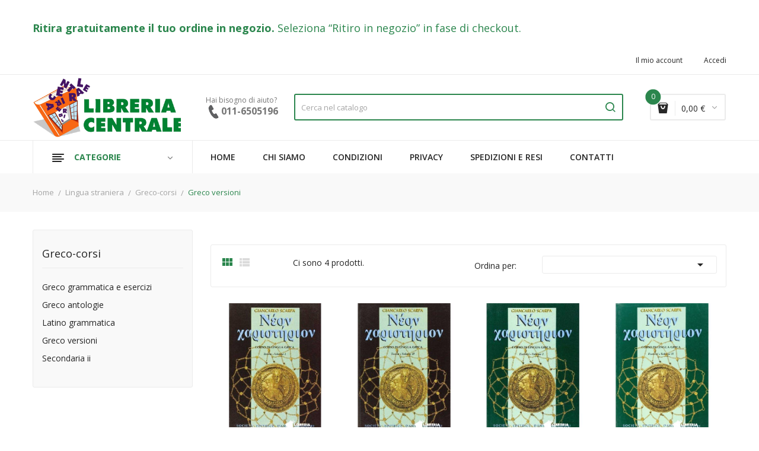

--- FILE ---
content_type: text/html; charset=utf-8
request_url: https://www.libreriacentrale.it/8668-greco-versioni
body_size: 47564
content:
<!doctype html>
<html lang="it">

  <head>
    
      
<!-- Google tag (gtag.js) -->
<!-- Google Tag Manager -->
<script>(function(w,d,s,l,i){w[l]=w[l]||[];w[l].push({'gtm.start':
new Date().getTime(),event:'gtm.js'});var f=d.getElementsByTagName(s)[0],
j=d.createElement(s),dl=l!='dataLayer'?'&l='+l:'';j.async=true;j.src=
'https://www.googletagmanager.com/gtm.js?id='+i+dl;f.parentNode.insertBefore(j,f);
})(window,document,'script','dataLayer','GTM-N43XK25');</script>
<!-- End Google Tag Manager -->
 

  <meta charset="utf-8">


  <meta http-equiv="x-ua-compatible" content="ie=edge">



  <title>Greco versioni</title>
  <meta name="description" content="">
  <meta name="keywords" content="">
        <link rel="canonical" href="https://www.libreriacentrale.it/8668-greco-versioni">
  



  <meta name="viewport" content="width=device-width, initial-scale=1">


  <link rel="icon" type="image/vnd.microsoft.icon" href="/img/favicon.ico?1593683142">
  <link rel="shortcut icon" type="image/x-icon" href="/img/favicon.ico?1593683142">

<link href="https://fonts.googleapis.com/css?family=Open+Sans:300,300i,400,400i,600,600i,700,700i,800,800i&display=swap" rel="stylesheet">
<script src="https://ajax.googleapis.com/ajax/libs/jquery/3.2.1/jquery.min.js"></script>

    <link rel="stylesheet" href="https://www.libreriacentrale.it/themes/theme_devita22/assets/css/theme.css" type="text/css" media="all">
  <link rel="stylesheet" href="https://www.libreriacentrale.it/modules/blockreassurance/views/dist/front.css" type="text/css" media="all">
  <link rel="stylesheet" href="https://www.libreriacentrale.it/modules/posslideshows/css/nivo-slider/nivo-slider.css" type="text/css" media="all">
  <link rel="stylesheet" href="https://www.libreriacentrale.it/modules/posstaticfooter/css/jquery.fancybox.css" type="text/css" media="all">
  <link rel="stylesheet" href="https://www.libreriacentrale.it/modules/posrotatorimg/css/posrotatorimg.css" type="text/css" media="all">
  <link rel="stylesheet" href="https://www.libreriacentrale.it/modules/ambjolisearch/views/css/jolisearch-common.css" type="text/css" media="all">
  <link rel="stylesheet" href="https://www.libreriacentrale.it/modules/ambjolisearch/views/css/jolisearch-autocomplete.css" type="text/css" media="all">
  <link rel="stylesheet" href="https://www.libreriacentrale.it/modules/itcelinvoicefields/views/css/itcelinvoicefields_front.css" type="text/css" media="all">
  <link rel="stylesheet" href="https://www.libreriacentrale.it/js/jquery/ui/themes/base/minified/jquery-ui.min.css" type="text/css" media="all">
  <link rel="stylesheet" href="https://www.libreriacentrale.it/js/jquery/ui/themes/base/minified/jquery.ui.theme.min.css" type="text/css" media="all">
  <link rel="stylesheet" href="https://www.libreriacentrale.it/modules/xipblog/css/xipblog.css" type="text/css" media="all">
  <link rel="stylesheet" href="https://www.libreriacentrale.it/themes/theme_devita22/assets/css/custom.css" type="text/css" media="all">




  

  <script type="text/javascript">
        var CLOSE = "- Chiudi categorie";
        var MORE = "+ Pi\u00f9 categorie";
        var POSSLIDESHOW_NAV = 0;
        var POSSLIDESHOW_PAGI = 1;
        var POSSLIDESHOW_SPEED = 5000;
        var POS_HOME_PRODUCTTAB_ITEMS = 5;
        var POS_HOME_PRODUCTTAB_NAV = true;
        var POS_HOME_PRODUCTTAB_PAGINATION = false;
        var POS_HOME_PRODUCTTAB_SPEED = 1000;
        var VMEGAMENU_POPUP_EFFECT = "2";
        var jolisearch = {"amb_joli_search_action":"https:\/\/www.libreriacentrale.it\/jolisearch","amb_joli_search_link":"https:\/\/www.libreriacentrale.it\/jolisearch","amb_joli_search_controller":"jolisearch","blocksearch_type":"top","show_cat_desc":0,"ga_acc":0,"id_lang":1,"url_rewriting":1,"use_autocomplete":1,"minwordlen":3,"l_products":"Prodotti","l_manufacturers":"Marchi","l_categories":"Categorie","l_no_results_found":"Nessun risultato trovato","l_more_results":"Pi\u00f9 risultati","ENT_QUOTES":3,"search_ssl":true,"self":"\/var\/www\/vhosts\/libreriacentrale.it\/httpdocs\/modules\/ambjolisearch","position":{"my":"left top","at":"left bottom","collision":"flipfit none"},"classes":"ps17","display_manufacturer":"","display_category":""};
        var prestashop = {"cart":{"products":[],"totals":{"total":{"type":"total","label":"Totale","amount":0,"value":"0,00\u00a0\u20ac"},"total_including_tax":{"type":"total","label":"Totale (tasse incl.)","amount":0,"value":"0,00\u00a0\u20ac"},"total_excluding_tax":{"type":"total","label":"Totale (tasse escl.)","amount":0,"value":"0,00\u00a0\u20ac"}},"subtotals":{"products":{"type":"products","label":"Totale parziale","amount":0,"value":"0,00\u00a0\u20ac"},"discounts":null,"shipping":{"type":"shipping","label":"Spedizione","amount":0,"value":"Gratis"},"tax":null},"products_count":0,"summary_string":"0 prodotti","vouchers":{"allowed":1,"added":[]},"discounts":[],"minimalPurchase":0,"minimalPurchaseRequired":""},"currency":{"name":"Euro","iso_code":"EUR","iso_code_num":"978","sign":"\u20ac"},"customer":{"lastname":null,"firstname":null,"email":null,"birthday":null,"newsletter":null,"newsletter_date_add":null,"optin":null,"website":null,"company":null,"siret":null,"ape":null,"is_logged":false,"gender":{"type":null,"name":null},"addresses":[]},"language":{"name":"Italiano (Italian)","iso_code":"it","locale":"it-IT","language_code":"it","is_rtl":"0","date_format_lite":"d\/m\/Y","date_format_full":"d\/m\/Y H:i:s","id":1},"page":{"title":"","canonical":"https:\/\/www.libreriacentrale.it\/8668-greco-versioni","meta":{"title":"Greco versioni","description":"","keywords":null,"robots":"index"},"page_name":"category","body_classes":{"lang-it":true,"lang-rtl":false,"country-IT":true,"currency-EUR":true,"layout-left-column":true,"page-category":true,"tax-display-disabled":true,"category-id-8668":true,"category-Greco versioni":true,"category-id-parent-8267":true,"category-depth-level-4":true},"admin_notifications":[]},"shop":{"name":"Libreria Centrale","logo":"\/img\/libreria-centrale-logo-1593682872.jpg","stores_icon":"\/img\/logo_stores.png","favicon":"\/img\/favicon.ico"},"urls":{"base_url":"https:\/\/www.libreriacentrale.it\/","current_url":"https:\/\/www.libreriacentrale.it\/8668-greco-versioni","shop_domain_url":"https:\/\/www.libreriacentrale.it","img_ps_url":"https:\/\/www.libreriacentrale.it\/img\/","img_cat_url":"https:\/\/www.libreriacentrale.it\/img\/c\/","img_lang_url":"https:\/\/www.libreriacentrale.it\/img\/l\/","img_prod_url":"https:\/\/www.libreriacentrale.it\/img\/p\/","img_manu_url":"https:\/\/www.libreriacentrale.it\/img\/m\/","img_sup_url":"https:\/\/www.libreriacentrale.it\/img\/su\/","img_ship_url":"https:\/\/www.libreriacentrale.it\/img\/s\/","img_store_url":"https:\/\/www.libreriacentrale.it\/img\/st\/","img_col_url":"https:\/\/www.libreriacentrale.it\/img\/co\/","img_url":"https:\/\/www.libreriacentrale.it\/themes\/theme_devita22\/assets\/img\/","css_url":"https:\/\/www.libreriacentrale.it\/themes\/theme_devita22\/assets\/css\/","js_url":"https:\/\/www.libreriacentrale.it\/themes\/theme_devita22\/assets\/js\/","pic_url":"https:\/\/www.libreriacentrale.it\/upload\/","pages":{"address":"https:\/\/www.libreriacentrale.it\/indirizzo","addresses":"https:\/\/www.libreriacentrale.it\/indirizzi","authentication":"https:\/\/www.libreriacentrale.it\/login","cart":"https:\/\/www.libreriacentrale.it\/carrello","category":"https:\/\/www.libreriacentrale.it\/index.php?controller=category","cms":"https:\/\/www.libreriacentrale.it\/index.php?controller=cms","contact":"https:\/\/www.libreriacentrale.it\/contattaci","discount":"https:\/\/www.libreriacentrale.it\/buoni-sconto","guest_tracking":"https:\/\/www.libreriacentrale.it\/tracciatura-ospite","history":"https:\/\/www.libreriacentrale.it\/cronologia-ordini","identity":"https:\/\/www.libreriacentrale.it\/dati-personali","index":"https:\/\/www.libreriacentrale.it\/","my_account":"https:\/\/www.libreriacentrale.it\/account","order_confirmation":"https:\/\/www.libreriacentrale.it\/conferma-ordine","order_detail":"https:\/\/www.libreriacentrale.it\/index.php?controller=order-detail","order_follow":"https:\/\/www.libreriacentrale.it\/segui-ordine","order":"https:\/\/www.libreriacentrale.it\/ordine","order_return":"https:\/\/www.libreriacentrale.it\/index.php?controller=order-return","order_slip":"https:\/\/www.libreriacentrale.it\/buono-ordine","pagenotfound":"https:\/\/www.libreriacentrale.it\/pagina-non-trovata","password":"https:\/\/www.libreriacentrale.it\/recupero-password","pdf_invoice":"https:\/\/www.libreriacentrale.it\/index.php?controller=pdf-invoice","pdf_order_return":"https:\/\/www.libreriacentrale.it\/index.php?controller=pdf-order-return","pdf_order_slip":"https:\/\/www.libreriacentrale.it\/index.php?controller=pdf-order-slip","prices_drop":"https:\/\/www.libreriacentrale.it\/offerte","product":"https:\/\/www.libreriacentrale.it\/index.php?controller=product","search":"https:\/\/www.libreriacentrale.it\/ricerca","sitemap":"https:\/\/www.libreriacentrale.it\/Mappa del sito","stores":"https:\/\/www.libreriacentrale.it\/negozi","supplier":"https:\/\/www.libreriacentrale.it\/fornitori","register":"https:\/\/www.libreriacentrale.it\/login?create_account=1","order_login":"https:\/\/www.libreriacentrale.it\/ordine?login=1"},"alternative_langs":{"it":"https:\/\/www.libreriacentrale.it\/8668-greco-versioni"},"theme_assets":"\/themes\/theme_devita22\/assets\/","actions":{"logout":"https:\/\/www.libreriacentrale.it\/?mylogout="},"no_picture_image":{"bySize":{"side_default":{"url":"https:\/\/www.libreriacentrale.it\/img\/p\/it-default-side_default.jpg","width":70,"height":92},"small_default":{"url":"https:\/\/www.libreriacentrale.it\/img\/p\/it-default-small_default.jpg","width":98,"height":98},"cart_default":{"url":"https:\/\/www.libreriacentrale.it\/img\/p\/it-default-cart_default.jpg","width":125,"height":125},"home_default":{"url":"https:\/\/www.libreriacentrale.it\/img\/p\/it-default-home_default.jpg","width":350,"height":350},"medium_default":{"url":"https:\/\/www.libreriacentrale.it\/img\/p\/it-default-medium_default.jpg","width":460,"height":460},"large_default":{"url":"https:\/\/www.libreriacentrale.it\/img\/p\/it-default-large_default.jpg","width":600,"height":600}},"small":{"url":"https:\/\/www.libreriacentrale.it\/img\/p\/it-default-side_default.jpg","width":70,"height":92},"medium":{"url":"https:\/\/www.libreriacentrale.it\/img\/p\/it-default-home_default.jpg","width":350,"height":350},"large":{"url":"https:\/\/www.libreriacentrale.it\/img\/p\/it-default-large_default.jpg","width":600,"height":600},"legend":""}},"configuration":{"display_taxes_label":false,"is_catalog":false,"show_prices":true,"opt_in":{"partner":false},"quantity_discount":{"type":"discount","label":"Sconto"},"voucher_enabled":1,"return_enabled":0},"field_required":[],"breadcrumb":{"links":[{"title":"Home","url":"https:\/\/www.libreriacentrale.it\/"},{"title":"Lingua straniera","url":"https:\/\/www.libreriacentrale.it\/7304-lingua-straniera"},{"title":"Greco-corsi","url":"https:\/\/www.libreriacentrale.it\/8267-greco-corsi"},{"title":"Greco versioni","url":"https:\/\/www.libreriacentrale.it\/8668-greco-versioni"}],"count":4},"link":{"protocol_link":"https:\/\/","protocol_content":"https:\/\/"},"time":1768682199,"static_token":"91bb58bb467aa6306f37803c10973d69","token":"491728770803266a582508aa71639320","modules":{"bzmodule":{"partitaIva":"07318400012","fraseOpzioni":"a partire da","nomeDitta":"Libreria Centrale","nomeSito":"LibreriaCentrale"}}};
        var psemailsubscription_subscription = "https:\/\/www.libreriacentrale.it\/module\/ps_emailsubscription\/subscription";
        var psr_icon_color = "#FF0000";
        var xip_base_dir = "https:\/\/www.libreriacentrale.it\/";
      </script>



  <!-- emarketing start -->


<!-- emarketing end --><style type="text/css">
.animation1 {
	 -webkit-transition-duration: 500ms !important;
    -moz-transition-duration: 500ms !important;
    -o-transition-duration: 500ms !important;
    transition-duration: 500ms !important;
}

</style><script type="text/javascript">
    var show_warning_info = "";
    var show_warning_text = "Non hai inserito i campi per fattura elettronica (codice PEC / SDI) per uno o più indirizzi salvati. Modifica i tuoi indirizzi e inserisci questi dati per poter ricevere la fattura elettronica dell'ordine.";
    var errorDni = "Il campo CF non è valido";
    var errorVat = "Il campo P.IVA non è valido";
    var sdiError = "Il campo SDI non è valido (7 caratteri alfanumerici)";
    var sdiErrorPA = "Il campo SDI non è valido (6 caratteri alfanumerici)"
</script>



    
  </head>

  <body id="category" class="lang-it country-it currency-eur layout-left-column page-category tax-display-disabled category-id-8668 category-greco-versioni category-id-parent-8267 category-depth-level-4">

<!-- Google Tag Manager (noscript) -->
<noscript><iframe src="https://www.googletagmanager.com/ns.html?id=GTM-N43XK25"
height="0" width="0" style="display:none;visibility:hidden"></iframe></noscript>
<!-- End Google Tag Manager (noscript) -->

    
      
    

    <main>
      
              

      <header id="header">
        
          
<!-- Google Tag Manager (noscript) -->
<noscript><iframe src="https://www.googletagmanager.com/ns.html?id=GTM-N43XK25"
height="0" width="0" style="display:none;visibility:hidden"></iframe></noscript>
<!-- End Google Tag Manager (noscript) -->



  <div class="header-banner">
      
  </div>



  <nav class="header-nav">
    <div class="container">
             	  	  <p style="width: 100%!important; padding: 20px 0px 35px 0px; text-align: left; color: #2b864d; font-size: 18px;"><strong><a href="https://www.libreriacentrale.it/content/10-ritiro-in-negozio" style="color: #2b864d;">Ritira gratuitamente il tuo ordine in negozio</a>.</strong> Seleziona “Ritiro in negozio” in fase di checkout.</p>
	        
<div class="user-info-block selector-block hidden-lg-up">
    <div class="currency-selector localiz_block dropdown js-dropdown">
	    <button data-target="#" data-toggle="dropdown" class=" btn-unstyle">
		  <span class="icon icon-Settings"></span>
		  <span class="expand-more">Account</span>
		  <i class="material-icons">expand_more</i>
		</button>
		<ul class="dropdown-menu">
		<li>
			<a href="https://www.libreriacentrale.it/account" rel="nofollow" class="dropdown-item">Il mio account</a>
		</li>
		
		<li>
						  <a
				href="https://www.libreriacentrale.it/account"
				title="Accedi al tuo account cliente"
				rel="nofollow" class="dropdown-item"
			  >
				<span>Accedi</span>
			  </a>
		  </li>
				</ul>
    </div>
</div>
<ul class="user_info_desktop hidden-md-down">
	<li>
		<a href="https://www.libreriacentrale.it/account" rel="nofollow" class="dropdown-item"> Il mio account</a>
	</li>
	
	<li>
		  <a
		href="https://www.libreriacentrale.it/account" class="dropdown-item"
		title="Accedi al tuo account cliente"
		rel="nofollow"
	  >
		<span class="">Accedi</span>
	  </a>
		</li>
</ul>
    </div>
  </nav>



  <div class="header-top">
    <div class="container">
        <div class="row">
			<div class="header_logo col-left col col-lg-3 col-md-12 col-xs-12">
			  <a href="https://www.libreriacentrale.it/">
				<img class="logo img-responsive" src="/img/libreria-centrale-logo-1593682872.jpg" alt="Libreria Centrale">
			  </a>
			</div>
			<div class="col-right col col-xs-12 col-lg-9 col-md-12 display_top">
				     	  	  <div class="contatti_header" top="center">Hai bisogno di aiuto?<br />
<div class="telefono">011-6505196</div>
</div>
	       <div class="blockcart cart-preview" data-refresh-url="//www.libreriacentrale.it/module/ps_shoppingcart/ajax" data-cartitems="0">
	<div class="header">
		<a rel="nofollow" href="//www.libreriacentrale.it/carrello?action=show">
			<i class="fas fa-shopping-basket"></i>
			 <span class="item_count">0</span>
			<span class="item_total">0,00 €</span>
		</a>
	</div>
    <div class="body">
		<div class="content-cart">
			<div class="mini_cart_arrow"></div>
			<ul>
			  			</ul>
			<div class="price_content">
				<div class="cart-subtotals">
				  					<div class="products price_inline">
					  <span class="label">Totale parziale</span>
					  <span class="value">0,00 €</span>
					</div>
				  					<div class=" price_inline">
					  <span class="label"></span>
					  <span class="value"></span>
					</div>
				  					<div class="shipping price_inline">
					  <span class="label">Spedizione</span>
					  <span class="value">Gratis</span>
					</div>
				  					<div class=" price_inline">
					  <span class="label"></span>
					  <span class="value"></span>
					</div>
				  				</div>
				<div class="cart-total price_inline">
				  <span class="label">Totale</span>
				  <span class="value">0,00 €</span>
				</div>
			</div>
			<div class="checkout">
				<a href="//www.libreriacentrale.it/carrello?action=show" class="btn btn-primary">checkout</a>
			</div>
		</div>
	</div>
</div>
<!-- Block search module TOP -->
<div class="block-search  col-lg-8 col-md-12 col-sm-12">
	<div id="search_widget" class=" search_top" data-search-controller-url="//www.libreriacentrale.it/ricerca">
		<form method="get" action="//www.libreriacentrale.it/ricerca">
			<input type="hidden" name="controller" value="search">
			<input class="text_input" type="text" name="s" value="" placeholder="Cerca nel catalogo" aria-label="Cerca">
			<button type="submit">
				<i class="icon-search"></i>
			</button>
		</form>
	</div>
</div>
<!-- /Block search module TOP -->

				     <div class="block-contact-top">
	<div class="contact_cms">
	<span class="cms1"> Call us</span>
	<span class="cms2">Free Support: 011.6505196</span>
	</div>
</div>

			</div>
		</div>
    </div>
  </div>
<div class="header-bottom">
	<div class="container">
	    <div class="row">
			<div class="col-lg-3 col-md-12 col-xs-12">
				<div class="navleft-container hidden-md-down ">
	<div class="pt_vegamenu">
		<div class="pt_vmegamenu_title">
			<h2><i class="ion-navicon"></i>Categorie</h2>
		</div>
		<div id="pt_vmegamenu" class="pt_vmegamenu pt_vegamenu_cate">
			<div id="ver_pt_menu7294" class="pt_menu noSub"><div class="parentMenu"><a href="https://www.libreriacentrale.it/7294-usato-scolastica"><span>Usato scolastica</span></a></div></div><div id="ver_pt_menu2879" class="pt_menu noSub"><div class="parentMenu"><a href="https://www.libreriacentrale.it/2879-narrativa"><span>Narrativa</span></a></div></div><div id="ver_pt_menu2867" class="pt_menu noSub"><div class="parentMenu"><a href="https://www.libreriacentrale.it/2867-ambiente"><span>Ambiente</span></a></div></div><div id="ver_pt_menu2863" class="pt_menu noSub"><div class="parentMenu"><a href="https://www.libreriacentrale.it/2863-arte-beni-culturali-e-fotografia"><span>Arte beni culturali e fotografia</span></a></div></div><div id="ver_pt_menu2875" class="pt_menu noSub"><div class="parentMenu"><a href="https://www.libreriacentrale.it/2875-artigianato-e-arti-decorative"><span>Artigianato e arti decorative</span></a></div></div><div id="ver_pt_menu2873" class="pt_menu noSub"><div class="parentMenu"><a href="https://www.libreriacentrale.it/2873-biografie-e-autobiografie"><span>Biografie e autobiografie</span></a></div></div><div id="ver_pt_menu2880" class="pt_menu noSub"><div class="parentMenu"><a href="https://www.libreriacentrale.it/2880-dizionari-e-opere-di-consultazione"><span>Dizionari e opere di consultazione</span></a></div></div><div id="ver_pt_menu2883" class="pt_menu noSub"><div class="parentMenu"><a href="https://www.libreriacentrale.it/2883-economia-e-diritto"><span>Economia e diritto</span></a></div></div><div id="ver_pt_menu2882" class="pt_menu noSub"><div class="parentMenu"><a href="https://www.libreriacentrale.it/2882-filosofia-e-psicologia"><span>Filosofia e psicologia</span></a></div></div><div id="ver_pt_menu2868" class="pt_menu noSub"><div class="parentMenu"><a href="https://www.libreriacentrale.it/2868-informatica-e-web"><span>Informatica e web</span></a></div></div><div id="ver_pt_menu2877" class="pt_menu noSub"><div class="parentMenu"><a href="https://www.libreriacentrale.it/2877-lingue-e-dizionari"><span>Lingue e dizionari</span></a></div></div><div id="ver_pt_menu2865" class="pt_menu noSub"><div class="parentMenu"><a href="https://www.libreriacentrale.it/2865-ingegneria"><span>Ingegneria</span></a></div></div><div id="ver_pt_menu2864" class="pt_menu noSub"><div class="parentMenu"><a href="https://www.libreriacentrale.it/2864-medicina"><span>Medicina</span></a></div></div><div id="ver_pt_menu2869" class="pt_menu noSub"><div class="parentMenu"><a href="https://www.libreriacentrale.it/2869-migliora-te-stesso"><span>Migliora te stesso</span></a></div></div><div id="ver_pt_menu2870" class="pt_menu noSub"><div class="parentMenu"><a href="https://www.libreriacentrale.it/2870-ragazzi"><span>Ragazzi</span></a></div></div><div id="ver_pt_menu2878" class="pt_menu noSub"><div class="parentMenu"><a href="https://www.libreriacentrale.it/2878-saggistica"><span>Saggistica</span></a></div></div><div id="ver_pt_menu2866" class="pt_menu noSub"><div class="parentMenu"><a href="https://www.libreriacentrale.it/2866-scienze"><span>Scienze</span></a></div></div><div id="ver_pt_menu2881" class="pt_menu noSub"><div class="parentMenu"><a href="https://www.libreriacentrale.it/2881-storia"><span>Storia</span></a></div></div><div id="ver_pt_menu2876" class="pt_menu noSub"><div class="parentMenu"><a href="https://www.libreriacentrale.it/2876-trasporti"><span>Trasporti</span></a></div></div><div id="ver_pt_menu2874" class="pt_menu noSub"><div class="parentMenu"><a href="https://www.libreriacentrale.it/2874-umorismo"><span>Umorismo</span></a></div></div><div id="ver_pt_menu2872" class="pt_menu noSub"><div class="parentMenu"><a href="https://www.libreriacentrale.it/2872-viaggi-e-vacanze"><span>Viaggi e vacanze</span></a></div></div><div id="ver_pt_menu2871" class="pt_menu noSub"><div class="parentMenu"><a href="https://www.libreriacentrale.it/2871-vita-all-aperto"><span>Vita all'aperto</span></a></div></div>
		</div>
		<div class="clearfix"></div>
	</div>	
</div>
			</div>
			<div class="col-xs-12 col-lg-9 col-md-12">
				<!-- Block categories module -->
	<div class="ma-nav-mobile-container hidden-lg-up">
		<div class="pt_custommenu_mobile">
		<div class="navbar">
			<div id="navbar-inner" class="navbar-inner navbar-inactive">
				<a class="btn-navbar">Menu</a>
				<ul id="pt_custommenu_itemmobile" class="tree dhtml  mobilemenu nav-collapse collapse">
											<li><a href="https://www.libreriacentrale.it/7354-matematica-aritmetica-geometria">Matematica, aritmetica, geometria </a>
												<ul class="dhtml">
													<li><a href="https://www.libreriacentrale.it/7355-matematica">Matematica </a>
								<ul>
																	<li><a href="https://www.libreriacentrale.it/7408-elementari">Elementari </a>
																	<li><a href="https://www.libreriacentrale.it/7522-scuola-secondaria-di-i-grado">Scuola secondaria di I grado </a>
																	<li><a href="https://www.libreriacentrale.it/7553-matematica-scuola-media">Matematica scuola media </a>
																	<li><a href="https://www.libreriacentrale.it/7700-scolastica">Scolastica </a>
																	<li><a href="https://www.libreriacentrale.it/7704-matematica-superiori">Matematica superiori </a>
																	<li><a href="https://www.libreriacentrale.it/7740-universitario">Universitario </a>
																	<li><a href="https://www.libreriacentrale.it/7912-medicina">Medicina </a>
																	<li><a href="https://www.libreriacentrale.it/7918-parascolastica">Parascolastica </a>
																	<li><a href="https://www.libreriacentrale.it/8153-matematica-it-e-ip">Matematica it e ip </a>
																	<li><a href="https://www.libreriacentrale.it/8172-materie-tecniche-itg-ipa">Materie tecniche itg, ipa </a>
																	<li><a href="https://www.libreriacentrale.it/8183-testi-sec-1">Testi sec. 1 </a>
																	<li><a href="https://www.libreriacentrale.it/8223-testi-sec-2">Testi sec. 2 </a>
																	<li><a href="https://www.libreriacentrale.it/8225-testi-sec-3-4-5">Testi sec. 3-4-5 </a>
																	<li><a href="https://www.libreriacentrale.it/8318-matematica-ginnasio-licei">Matematica ginnasio licei </a>
																	<li><a href="https://www.libreriacentrale.it/8392-superiori">Superiori </a>
																	<li><a href="https://www.libreriacentrale.it/8459-biennio">Biennio </a>
																	<li><a href="https://www.libreriacentrale.it/8599-triennio">Triennio </a>
																	<li><a href="https://www.libreriacentrale.it/8602-prof-alberghieri">Prof. alberghieri </a>
																	<li><a href="https://www.libreriacentrale.it/8661-liceo-classico">Liceo classico </a>
																	<li><a href="https://www.libreriacentrale.it/8835-formazione-prof-">Formazione prof. </a>
																	<li><a href="https://www.libreriacentrale.it/8973-scuola-secondaria-di-ii-grado">Scuola secondaria di II grado </a>
																	<li><a href="https://www.libreriacentrale.it/9226-secondaria-ii">Secondaria ii </a>
																	<li><a href="https://www.libreriacentrale.it/9580-secondaria-i">Secondaria i </a>
																	<li><a href="https://www.libreriacentrale.it/9729-secondaria">Secondaria </a>
																	<li><a href="https://www.libreriacentrale.it/9778-scuola-primaria">Scuola primaria </a>
																	<li><a href="https://www.libreriacentrale.it/9852-media-inferiore">Media inferiore </a>
																	<li><a href="https://www.libreriacentrale.it/10413-nuovo-ordinamento-ii-grado-1-2">Nuovo ordinamento II grado 1-2 </a>
																	<li><a href="https://www.libreriacentrale.it/10447-nuovo-ordinamento-triennio">Nuovo ordinamento triennio </a>
																	<li><a href="https://www.libreriacentrale.it/10901-liceo-e-magistrale">Liceo e magistrale </a>
																	<li><a href="https://www.libreriacentrale.it/11011-corsi-matematica">Corsi matematica </a>
																</ul>
													<li><a href="https://www.libreriacentrale.it/8190-albi-quaderni-elem-matematica">Albi quaderni elem.matematica </a>
								<ul>
																	<li><a href="https://www.libreriacentrale.it/8191-parascolastica-e-">Parascolastica (e) </a>
																</ul>
													<li><a href="https://www.libreriacentrale.it/8249-matematica-it-e-ip">Matematica it e ip </a>
								<ul>
																	<li><a href="https://www.libreriacentrale.it/8250-scolastica-superiori">Scolastica superiori </a>
																	<li><a href="https://www.libreriacentrale.it/8585-matematica-superiori">Matematica superiori </a>
																	<li><a href="https://www.libreriacentrale.it/9783-superiori">Superiori </a>
																</ul>
													<li><a href="https://www.libreriacentrale.it/8347-matematica-per-superiori">Matematica per superiori </a>
								<ul>
																</ul>
													<li><a href="https://www.libreriacentrale.it/8374-matematica-scuola-media">Matematica scuola media </a>
								<ul>
																	<li><a href="https://www.libreriacentrale.it/10994-media-inferiore">Media inferiore </a>
																</ul>
													<li><a href="https://www.libreriacentrale.it/8434-matematica-superiori">Matematica superiori </a>
								<ul>
																	<li><a href="https://www.libreriacentrale.it/8457-letture-geograf-scient-">Letture geograf.scient. </a>
																	<li><a href="https://www.libreriacentrale.it/8647-matematica-ginnasio-licei">Matematica ginnasio licei </a>
																	<li><a href="https://www.libreriacentrale.it/8674-matematica-it-e-ip">Matematica it e ip </a>
																	<li><a href="https://www.libreriacentrale.it/9822-secondaria-ii">Secondaria ii </a>
																</ul>
													<li><a href="https://www.libreriacentrale.it/8495-algebra">Algebra </a>
								<ul>
																	<li><a href="https://www.libreriacentrale.it/8496-matematica-scuola-media">Matematica scuola media </a>
																	<li><a href="https://www.libreriacentrale.it/9969-secondaria-i">Secondaria i </a>
																</ul>
													<li><a href="https://www.libreriacentrale.it/8545-matematica-vacanze">Matematica vacanze </a>
								<ul>
																	<li><a href="https://www.libreriacentrale.it/8546-scuola-secondaria-di-i-grado">Scuola secondaria di I grado </a>
																</ul>
													<li><a href="https://www.libreriacentrale.it/8551-parascolastica-ambito-scientifico-">Parascolastica (ambito scientifico) </a>
								<ul>
																	<li><a href="https://www.libreriacentrale.it/8552-elementari">Elementari </a>
																</ul>
													<li><a href="https://www.libreriacentrale.it/8581-matematica-corsi">Matematica corsi </a>
								<ul>
																	<li><a href="https://www.libreriacentrale.it/8582-matematica-scuola-media">Matematica scuola media </a>
																	<li><a href="https://www.libreriacentrale.it/9966-secondaria-i">Secondaria i </a>
																</ul>
													<li><a href="https://www.libreriacentrale.it/8600-complementi-di-matematica">Complementi di matematica </a>
								<ul>
																	<li><a href="https://www.libreriacentrale.it/8601-superiori">Superiori </a>
																	<li><a href="https://www.libreriacentrale.it/10616-scuola-secondaria-di-ii-grado">Scuola secondaria di II grado </a>
																</ul>
													<li><a href="https://www.libreriacentrale.it/8646-matematica-ginnasio-licei">Matematica ginnasio licei </a>
								<ul>
																	<li><a href="https://www.libreriacentrale.it/10906-matematica-superiori">Matematica superiori </a>
																</ul>
													<li><a href="https://www.libreriacentrale.it/9119-matematica-tavole-sussidi-le">Matematica tavole, sussidi, le </a>
								<ul>
																	<li><a href="https://www.libreriacentrale.it/9120-scuola-secondaria-di-ii-grado">Scuola secondaria di II grado </a>
																</ul>
													<li><a href="https://www.libreriacentrale.it/9221-matematica-corsi-2-biennio-">Matematica corsi (2 biennio) </a>
								<ul>
																	<li><a href="https://www.libreriacentrale.it/9222-secondaria-ii">Secondaria ii </a>
																	<li><a href="https://www.libreriacentrale.it/9823-tecnico">Tecnico </a>
																	<li><a href="https://www.libreriacentrale.it/10615-scuola-secondaria-di-ii-grado">Scuola secondaria di II grado </a>
																</ul>
													<li><a href="https://www.libreriacentrale.it/9227-matematica-statistica-ricerca">Matematica statistica, ricerca </a>
								<ul>
																	<li><a href="https://www.libreriacentrale.it/9228-secondaria-ii">Secondaria ii </a>
																</ul>
													<li><a href="https://www.libreriacentrale.it/9256-adulti">Adulti </a>
								<ul>
																	<li><a href="https://www.libreriacentrale.it/9257-elementari">Elementari </a>
																</ul>
													<li><a href="https://www.libreriacentrale.it/9271-matematica-corsi-1-2-3-">Matematica corsi (1/2/3) </a>
								<ul>
																	<li><a href="https://www.libreriacentrale.it/9272-secondaria-i">Secondaria i </a>
																	<li><a href="https://www.libreriacentrale.it/9402-scuola-secondaria-di-i-grado">Scuola secondaria di I grado </a>
																</ul>
													<li><a href="https://www.libreriacentrale.it/9427-matematica-e-complementi-di-matematica">Matematica e complementi di matematica </a>
								<ul>
																</ul>
													<li><a href="https://www.libreriacentrale.it/9523-matematica-triennio">Matematica triennio </a>
								<ul>
																	<li><a href="https://www.libreriacentrale.it/9524-scuola-secondaria-di-ii-grado">Scuola secondaria di II grado </a>
																</ul>
													<li><a href="https://www.libreriacentrale.it/9620-matematica-esercitazioni-e-l-">Matematica esercitazioni e l. </a>
								<ul>
																	<li><a href="https://www.libreriacentrale.it/9621-scuola-secondaria-di-ii-grado">Scuola secondaria di II grado </a>
																</ul>
													<li><a href="https://www.libreriacentrale.it/9635-matematica-esercizi">Matematica esercizi </a>
								<ul>
																	<li><a href="https://www.libreriacentrale.it/9636-scuola-secondaria-di-i-grado">Scuola secondaria di I grado </a>
																	<li><a href="https://www.libreriacentrale.it/10600-secondaria-i">Secondaria i </a>
																</ul>
													<li><a href="https://www.libreriacentrale.it/9834-biennio">Biennio </a>
								<ul>
																	<li><a href="https://www.libreriacentrale.it/9835-superiori">Superiori </a>
																</ul>
													<li><a href="https://www.libreriacentrale.it/9946-matematica-trigonometria">Matematica trigonometria </a>
								<ul>
																	<li><a href="https://www.libreriacentrale.it/9947-scuola-secondaria-di-ii-grado">Scuola secondaria di II grado </a>
																</ul>
													<li><a href="https://www.libreriacentrale.it/9964-aritmetica">Aritmetica </a>
								<ul>
																	<li><a href="https://www.libreriacentrale.it/9965-secondaria-i">Secondaria i </a>
																</ul>
													<li><a href="https://www.libreriacentrale.it/9967-geometria">Geometria </a>
								<ul>
																	<li><a href="https://www.libreriacentrale.it/9968-secondaria-i">Secondaria i </a>
																</ul>
													<li><a href="https://www.libreriacentrale.it/9980-vacanze">Vacanze </a>
								<ul>
																	<li><a href="https://www.libreriacentrale.it/9981-scuola-secondaria-di-i-grado">Scuola secondaria di I grado </a>
																	<li><a href="https://www.libreriacentrale.it/9982-elementari">Elementari </a>
																</ul>
													<li><a href="https://www.libreriacentrale.it/10011-vacanze-matematica">Vacanze  matematica </a>
								<ul>
																	<li><a href="https://www.libreriacentrale.it/10012-scuola-secondaria-di-i-grado">Scuola secondaria di I grado </a>
																</ul>
													<li><a href="https://www.libreriacentrale.it/10541-matematica-ricerche-e-sussidi">Matematica ricerche e sussidi </a>
								<ul>
																	<li><a href="https://www.libreriacentrale.it/10542-scuola-secondaria-di-i-grado">Scuola secondaria di I grado </a>
																</ul>
													<li><a href="https://www.libreriacentrale.it/10622-matematica-corsi-1-biennio-">Matematica corsi (1 biennio) </a>
								<ul>
																	<li><a href="https://www.libreriacentrale.it/10623-scuola-secondaria-di-ii-grado">Scuola secondaria di II grado </a>
																</ul>
													<li><a href="https://www.libreriacentrale.it/10624-matematica-geometria">Matematica geometria </a>
								<ul>
																	<li><a href="https://www.libreriacentrale.it/10625-scuola-secondaria-di-ii-grado">Scuola secondaria di II grado </a>
																</ul>
													<li><a href="https://www.libreriacentrale.it/10882-novita-2025-matematica">Novita&#039; 2025 matematica </a>
								<ul>
																	<li><a href="https://www.libreriacentrale.it/10883-scuola-secondaria-di-i-grado">Scuola secondaria di I grado </a>
																	<li><a href="https://www.libreriacentrale.it/11016-scuola-primaria">Scuola primaria </a>
																</ul>
													<li><a href="https://www.libreriacentrale.it/10907-e-book-matematica">E-book matematica </a>
								<ul>
																	<li><a href="https://www.libreriacentrale.it/10974-scuola-secondaria-di-i-grado">Scuola secondaria di I grado </a>
																</ul>
												</ul>
												</li>
											<li><a href="https://www.libreriacentrale.it/8095-e-book">E-Book </a>
												<ul class="dhtml">
													<li><a href="https://www.libreriacentrale.it/8096-e-book">E-book </a>
								<ul>
																	<li><a href="https://www.libreriacentrale.it/8097-primaria">Primaria </a>
																	<li><a href="https://www.libreriacentrale.it/10689-scuola-secondaria-di-i-grado">Scuola secondaria di I grado </a>
																	<li><a href="https://www.libreriacentrale.it/10691-scuola-secondaria-di-ii-grado">Scuola secondaria di II grado </a>
																	<li><a href="https://www.libreriacentrale.it/11035-ist-tecnico-agrario">Ist.tecnico agrario </a>
																	<li><a href="https://www.libreriacentrale.it/11036-tecnici-e-professionali">Tecnici e professionali </a>
																	<li><a href="https://www.libreriacentrale.it/11070-scuola-primaria">Scuola primaria </a>
																</ul>
													<li><a href="https://www.libreriacentrale.it/9344-altro">Altro </a>
								<ul>
																</ul>
													<li><a href="https://www.libreriacentrale.it/9668-sussidiario-3">Sussidiario 3 </a>
								<ul>
																	<li><a href="https://www.libreriacentrale.it/9669-elementari">Elementari </a>
																</ul>
													<li><a href="https://www.libreriacentrale.it/9925-sussidiario-linguaggi-4">Sussidiario linguaggi 4 </a>
								<ul>
																	<li><a href="https://www.libreriacentrale.it/9926-elementari">Elementari </a>
																</ul>
													<li><a href="https://www.libreriacentrale.it/9927-sussidiario-linguaggi-5">Sussidiario linguaggi 5 </a>
								<ul>
																	<li><a href="https://www.libreriacentrale.it/9928-elementari">Elementari </a>
																</ul>
													<li><a href="https://www.libreriacentrale.it/9929-sussidiario-discipline-4">Sussidiario discipline 4 </a>
								<ul>
																	<li><a href="https://www.libreriacentrale.it/9930-elementari">Elementari </a>
																</ul>
													<li><a href="https://www.libreriacentrale.it/9931-sussidiario-discipline-5">Sussidiario discipline 5 </a>
								<ul>
																	<li><a href="https://www.libreriacentrale.it/9932-elementari">Elementari </a>
																</ul>
													<li><a href="https://www.libreriacentrale.it/9933-religione-1-ciclo">Religione 1 ciclo </a>
								<ul>
																	<li><a href="https://www.libreriacentrale.it/9934-elementari">Elementari </a>
																</ul>
													<li><a href="https://www.libreriacentrale.it/9935-religione-2-ciclo">Religione 2 ciclo </a>
								<ul>
																	<li><a href="https://www.libreriacentrale.it/9936-elementari">Elementari </a>
																</ul>
													<li><a href="https://www.libreriacentrale.it/10702-e-book-latino">E-book latino </a>
								<ul>
																	<li><a href="https://www.libreriacentrale.it/10969-scuola-secondaria-di-ii-grado">Scuola secondaria di II grado </a>
																</ul>
													<li><a href="https://www.libreriacentrale.it/10703-e-book-italiano">E-book italiano </a>
								<ul>
																	<li><a href="https://www.libreriacentrale.it/10970-scuola-secondaria-di-ii-grado">Scuola secondaria di II grado </a>
																	<li><a href="https://www.libreriacentrale.it/10980-scuola-secondaria-di-i-grado">Scuola secondaria di I grado </a>
																</ul>
													<li><a href="https://www.libreriacentrale.it/10705-e-book-religione">E-book religione </a>
								<ul>
																</ul>
													<li><a href="https://www.libreriacentrale.it/10706-prof-alberghieri">Prof. alberghieri </a>
								<ul>
																</ul>
													<li><a href="https://www.libreriacentrale.it/10707-e-book-greco">E-book greco </a>
								<ul>
																	<li><a href="https://www.libreriacentrale.it/10982-scuola-secondaria-di-ii-grado">Scuola secondaria di II grado </a>
																</ul>
													<li><a href="https://www.libreriacentrale.it/10715-lab-di-servizi-enogastr-">Lab. di servizi enogastr. </a>
								<ul>
																	<li><a href="https://www.libreriacentrale.it/10716-prof-alberghieri">Prof. alberghieri </a>
																</ul>
													<li><a href="https://www.libreriacentrale.it/10717-progettazione-costruzioni">Progettazione, costruzioni </a>
								<ul>
																	<li><a href="https://www.libreriacentrale.it/10718-scuola-secondaria-di-ii-grado">Scuola secondaria di II grado </a>
																</ul>
													<li><a href="https://www.libreriacentrale.it/10724-latino-storia-della-letterat-">Latino storia della letterat. </a>
								<ul>
																	<li><a href="https://www.libreriacentrale.it/10725-liceo-e-magistrale">Liceo e magistrale </a>
																</ul>
													<li><a href="https://www.libreriacentrale.it/10726-latino">Latino </a>
								<ul>
																	<li><a href="https://www.libreriacentrale.it/10727-liceo-e-magistrale">Liceo e magistrale </a>
																	<li><a href="https://www.libreriacentrale.it/10746-scuola-secondaria-di-ii-grado">Scuola secondaria di II grado </a>
																</ul>
													<li><a href="https://www.libreriacentrale.it/10739-latino-versioni-triennio">Latino versioni triennio </a>
								<ul>
																	<li><a href="https://www.libreriacentrale.it/10740-liceo-e-magistrale">Liceo e magistrale </a>
																</ul>
													<li><a href="https://www.libreriacentrale.it/10742-storia">Storia </a>
								<ul>
																	<li><a href="https://www.libreriacentrale.it/10743-scuola-secondaria-di-i-grado">Scuola secondaria di I grado </a>
																</ul>
													<li><a href="https://www.libreriacentrale.it/10744-tecnologia">Tecnologia </a>
								<ul>
																	<li><a href="https://www.libreriacentrale.it/10745-scuola-secondaria-di-i-grado">Scuola secondaria di I grado </a>
																</ul>
													<li><a href="https://www.libreriacentrale.it/10747-laboratorio-di-servizi-enogastronomici">Laboratorio di servizi enogastronomici </a>
								<ul>
																	<li><a href="https://www.libreriacentrale.it/10748-professionali">Professionali </a>
																</ul>
													<li><a href="https://www.libreriacentrale.it/10755-e-book-dizionari">E-book dizionari </a>
								<ul>
																	<li><a href="https://www.libreriacentrale.it/10756-scuola-primaria">Scuola primaria </a>
																</ul>
													<li><a href="https://www.libreriacentrale.it/10765-tecnologie-e-tecniche-di-rappresentazione-grafica">Tecnologie e tecniche di rappresentazione grafica </a>
								<ul>
																</ul>
													<li><a href="https://www.libreriacentrale.it/10768-religione">Religione </a>
								<ul>
																	<li><a href="https://www.libreriacentrale.it/10769-scuola-secondaria-di-ii-grado">Scuola secondaria di II grado </a>
																	<li><a href="https://www.libreriacentrale.it/10770-scuola-secondaria-di-i-grado">Scuola secondaria di I grado </a>
																	<li><a href="https://www.libreriacentrale.it/11006-scuola-primaria">Scuola primaria </a>
																</ul>
													<li><a href="https://www.libreriacentrale.it/10774-laboratorio-di-scenografia">Laboratorio di scenografia </a>
								<ul>
																</ul>
													<li><a href="https://www.libreriacentrale.it/10786-discipline-grafiche-e-pittoric">Discipline grafiche e pittoric </a>
								<ul>
																	<li><a href="https://www.libreriacentrale.it/10787-nuovo-ordinamento-triennio">Nuovo ordinamento triennio </a>
																</ul>
													<li><a href="https://www.libreriacentrale.it/10790-tecnologie-dell-informazione-e-della-comunicazione">Tecnologie dell&#039;informazione e della comunicazione </a>
								<ul>
																</ul>
													<li><a href="https://www.libreriacentrale.it/10791-laboratorio-tecnico-multimediale">Laboratorio tecnico multimediale </a>
								<ul>
																</ul>
													<li><a href="https://www.libreriacentrale.it/10797-organizzazione-e-gestione-dei-processi-produttivi">Organizzazione e gestione dei processi produttivi </a>
								<ul>
																</ul>
													<li><a href="https://www.libreriacentrale.it/10803-ideazione-progettazione-e-industrializzazione">Ideazione, progettazione e industrializzazione </a>
								<ul>
																</ul>
													<li><a href="https://www.libreriacentrale.it/10805-scienza-dei-materiali-dentali">Scienza dei materiali dentali </a>
								<ul>
																</ul>
													<li><a href="https://www.libreriacentrale.it/10806-progettazione-multimediale-tec">Progettazione multimediale tec </a>
								<ul>
																	<li><a href="https://www.libreriacentrale.it/10807-nuovo-ordinamento-triennio">Nuovo ordinamento triennio </a>
																</ul>
													<li><a href="https://www.libreriacentrale.it/10815-e-book-laboratorio-di-modellis">E-book laboratorio di modellis </a>
								<ul>
																</ul>
													<li><a href="https://www.libreriacentrale.it/10816-organiz-gestione-produzione-industriale">Organiz. gestione produzione industriale </a>
								<ul>
																</ul>
													<li><a href="https://www.libreriacentrale.it/10817-sistemi-e-reti">Sistemi e reti </a>
								<ul>
																</ul>
													<li><a href="https://www.libreriacentrale.it/10828-tecnologie-e-progettazione-di-sistemi-elettrici">Tecnologie e progettazione di sistemi elettrici </a>
								<ul>
																	<li><a href="https://www.libreriacentrale.it/10829-scuola-secondaria-di-ii-grado">Scuola secondaria di II grado </a>
																</ul>
													<li><a href="https://www.libreriacentrale.it/10832-e-book-economia-politica">E-book economia politica </a>
								<ul>
																	<li><a href="https://www.libreriacentrale.it/10833-scuola-secondaria-di-ii-grado">Scuola secondaria di II grado </a>
																</ul>
													<li><a href="https://www.libreriacentrale.it/10849-scienze-della-navigazione">Scienze della navigazione </a>
								<ul>
																</ul>
													<li><a href="https://www.libreriacentrale.it/10850-e-book-tecniche-di-comunicazio">E-book tecniche di comunicazio </a>
								<ul>
																</ul>
													<li><a href="https://www.libreriacentrale.it/10852-e-book-scienza-della-natura">E-book scienza della natura </a>
								<ul>
																</ul>
													<li><a href="https://www.libreriacentrale.it/10854-e-book-scienza-della-terra">E-book scienza della terra </a>
								<ul>
																</ul>
													<li><a href="https://www.libreriacentrale.it/10856-e-book-scienze">E-book scienze </a>
								<ul>
																	<li><a href="https://www.libreriacentrale.it/10983-scuola-secondaria-di-i-grado">Scuola secondaria di I grado </a>
																</ul>
													<li><a href="https://www.libreriacentrale.it/10857-e-book-storia">E-book storia </a>
								<ul>
																	<li><a href="https://www.libreriacentrale.it/10959-scuola-secondaria-di-ii-grado">Scuola secondaria di II grado </a>
																	<li><a href="https://www.libreriacentrale.it/10998-scuola-secondaria-di-i-grado">Scuola secondaria di I grado </a>
																</ul>
													<li><a href="https://www.libreriacentrale.it/10861-e-book-geostoria">E-book geostoria </a>
								<ul>
																	<li><a href="https://www.libreriacentrale.it/11089-scuola-secondaria-di-ii-grado">Scuola secondaria di II grado </a>
																</ul>
													<li><a href="https://www.libreriacentrale.it/10863-e-book-economia-aziendale">E-book economia aziendale </a>
								<ul>
																	<li><a href="https://www.libreriacentrale.it/11054-scuola-secondaria-di-ii-grado">Scuola secondaria di II grado </a>
																</ul>
													<li><a href="https://www.libreriacentrale.it/10865-e-book-tecnica-turistica">E-book tecnica turistica </a>
								<ul>
																</ul>
													<li><a href="https://www.libreriacentrale.it/10868-tecnologie-elettrico-elettroniche-e-applicazioni">Tecnologie elettrico-elettroniche e applicazioni </a>
								<ul>
																</ul>
													<li><a href="https://www.libreriacentrale.it/10869-e-book-geografia">E-book geografia </a>
								<ul>
																</ul>
													<li><a href="https://www.libreriacentrale.it/10870-e-book-scienze-umane">E-book scienze umane </a>
								<ul>
																	<li><a href="https://www.libreriacentrale.it/10979-scuola-secondaria-di-ii-grado">Scuola secondaria di II grado </a>
																</ul>
													<li><a href="https://www.libreriacentrale.it/10875-e-book-scienze-della-terra">E-book scienze della terra </a>
								<ul>
																	<li><a href="https://www.libreriacentrale.it/11081-scuola-secondaria-di-ii-grado">Scuola secondaria di II grado </a>
																</ul>
													<li><a href="https://www.libreriacentrale.it/10876-e-book-chimica-biochimica-biot">E-book chimica/biochimica/biot </a>
								<ul>
																</ul>
													<li><a href="https://www.libreriacentrale.it/10893-discipline-progettuali-design">Discipline progettuali design </a>
								<ul>
																	<li><a href="https://www.libreriacentrale.it/10894-liceo-e-magistrale">Liceo e magistrale </a>
																</ul>
													<li><a href="https://www.libreriacentrale.it/10896-tecnologie-e-progettazione-di-sistemi-informatici">Tecnologie e progettazione di sistemi informatici </a>
								<ul>
																	<li><a href="https://www.libreriacentrale.it/10897-tecnico">Tecnico </a>
																</ul>
													<li><a href="https://www.libreriacentrale.it/10902-e-book-disegno">E-book disegno </a>
								<ul>
																	<li><a href="https://www.libreriacentrale.it/10997-scuola-secondaria-di-ii-grado">Scuola secondaria di II grado </a>
																</ul>
													<li><a href="https://www.libreriacentrale.it/10905-e-book-arte">E-book arte </a>
								<ul>
																	<li><a href="https://www.libreriacentrale.it/10978-scuola-secondaria-di-i-grado">Scuola secondaria di I grado </a>
																</ul>
													<li><a href="https://www.libreriacentrale.it/10908-e-book-arte-e-immagine">E-book arte e immagine </a>
								<ul>
																</ul>
													<li><a href="https://www.libreriacentrale.it/10909-e-book-tecnologia">E-book tecnologia </a>
								<ul>
																	<li><a href="https://www.libreriacentrale.it/10981-scuola-secondaria-di-i-grado">Scuola secondaria di I grado </a>
																</ul>
													<li><a href="https://www.libreriacentrale.it/10912-sussidiario">Sussidiario </a>
								<ul>
																	<li><a href="https://www.libreriacentrale.it/10913-primaria">Primaria </a>
																	<li><a href="https://www.libreriacentrale.it/11001-scuola-primaria">Scuola primaria </a>
																</ul>
													<li><a href="https://www.libreriacentrale.it/10914-e-book-musica">E-book musica </a>
								<ul>
																	<li><a href="https://www.libreriacentrale.it/11088-scuola-secondaria-di-i-grado">Scuola secondaria di I grado </a>
																</ul>
													<li><a href="https://www.libreriacentrale.it/10953-scienze-umane-5-anno-">Scienze umane + 5 anno) </a>
								<ul>
																	<li><a href="https://www.libreriacentrale.it/10954-scuola-secondaria-di-ii-grado">Scuola secondaria di II grado </a>
																</ul>
													<li><a href="https://www.libreriacentrale.it/10955-religione-corsi">Religione - corsi </a>
								<ul>
																	<li><a href="https://www.libreriacentrale.it/10956-scuola-secondaria-di-i-grado">Scuola secondaria di I grado </a>
																</ul>
													<li><a href="https://www.libreriacentrale.it/10957-e-book-scienze-umane-e-sociali">E-book scienze umane e sociali </a>
								<ul>
																	<li><a href="https://www.libreriacentrale.it/10958-scuola-secondaria-di-ii-grado">Scuola secondaria di II grado </a>
																</ul>
													<li><a href="https://www.libreriacentrale.it/10960-e-book-pedagogia">E-book pedagogia </a>
								<ul>
																	<li><a href="https://www.libreriacentrale.it/10961-scuola-secondaria-di-ii-grado">Scuola secondaria di II grado </a>
																</ul>
													<li><a href="https://www.libreriacentrale.it/10962-e-book-psicologia">E-book psicologia </a>
								<ul>
																	<li><a href="https://www.libreriacentrale.it/10963-scuola-secondaria-di-ii-grado">Scuola secondaria di II grado </a>
																</ul>
													<li><a href="https://www.libreriacentrale.it/10966-e-book-letteratura">E-book letteratura </a>
								<ul>
																	<li><a href="https://www.libreriacentrale.it/10967-scuola-secondaria-di-ii-grado">Scuola secondaria di II grado </a>
																</ul>
													<li><a href="https://www.libreriacentrale.it/10975-antropologia-scienze-umane">Antropologia scienze umane </a>
								<ul>
																	<li><a href="https://www.libreriacentrale.it/10976-scuola-secondaria-di-ii-grado">Scuola secondaria di II grado </a>
																</ul>
													<li><a href="https://www.libreriacentrale.it/10984-e-book-antropologia">E-book antropologia </a>
								<ul>
																	<li><a href="https://www.libreriacentrale.it/10985-scuola-secondaria-di-ii-grado">Scuola secondaria di II grado </a>
																</ul>
													<li><a href="https://www.libreriacentrale.it/10991-discipline-geometriche">Discipline geometriche </a>
								<ul>
																</ul>
													<li><a href="https://www.libreriacentrale.it/11002-libro-classe-prima">Libro classe prima </a>
								<ul>
																	<li><a href="https://www.libreriacentrale.it/11003-scuola-primaria">Scuola primaria </a>
																</ul>
													<li><a href="https://www.libreriacentrale.it/11004-sussidiario-1-biennio-">Sussidiario (1 biennio) </a>
								<ul>
																	<li><a href="https://www.libreriacentrale.it/11005-scuola-primaria">Scuola primaria </a>
																</ul>
													<li><a href="https://www.libreriacentrale.it/11018-e-book-agraria">E-book agraria </a>
								<ul>
																</ul>
													<li><a href="https://www.libreriacentrale.it/11019-e-book-scienze-e-tecnologie-ap">E-book scienze e tecnologie ap </a>
								<ul>
																</ul>
													<li><a href="https://www.libreriacentrale.it/11022-e-book-scienza-degli-alimenti">E-book scienza degli alimenti </a>
								<ul>
																</ul>
													<li><a href="https://www.libreriacentrale.it/11023-produzioni-vegetali">Produzioni vegetali </a>
								<ul>
																</ul>
													<li><a href="https://www.libreriacentrale.it/11024-scienza-e-cultura-dell-alimentazione">Scienza e cultura dell&#039;alimentazione </a>
								<ul>
																</ul>
													<li><a href="https://www.libreriacentrale.it/11025-musica">Musica </a>
								<ul>
																	<li><a href="https://www.libreriacentrale.it/11026-scuola-secondaria-di-i-grado">Scuola secondaria di I grado </a>
																</ul>
													<li><a href="https://www.libreriacentrale.it/11046-e-book-sociologia">E-book sociologia </a>
								<ul>
																</ul>
													<li><a href="https://www.libreriacentrale.it/11052-e-book-accoglienza">E-book accoglienza </a>
								<ul>
																	<li><a href="https://www.libreriacentrale.it/11053-scuola-secondaria-di-ii-grado">Scuola secondaria di II grado </a>
																</ul>
													<li><a href="https://www.libreriacentrale.it/11068-e-book-sussidiario-linguagg-">E-book sussidiario linguagg. </a>
								<ul>
																	<li><a href="https://www.libreriacentrale.it/11069-scuola-primaria">Scuola primaria </a>
																</ul>
													<li><a href="https://www.libreriacentrale.it/11074-e-book-storia-dell-arte">E-book storia dell&#039;arte </a>
								<ul>
																	<li><a href="https://www.libreriacentrale.it/11087-scuola-secondaria-di-ii-grado">Scuola secondaria di II grado </a>
																</ul>
													<li><a href="https://www.libreriacentrale.it/11090-e-book-educazione-civica">E-book educazione civica </a>
								<ul>
																	<li><a href="https://www.libreriacentrale.it/11091-scuola-secondaria-di-i-grado">Scuola secondaria di I grado </a>
																</ul>
													<li><a href="https://www.libreriacentrale.it/11092-e-book-scienze-motorie-sport-">E-book scienze motorie sport. </a>
								<ul>
																	<li><a href="https://www.libreriacentrale.it/11093-scuola-secondaria-di-i-grado">Scuola secondaria di I grado </a>
																</ul>
													<li><a href="https://www.libreriacentrale.it/11096-scienze-corsi">Scienze - corsi </a>
								<ul>
																	<li><a href="https://www.libreriacentrale.it/11097-scuola-secondaria-di-i-grado">Scuola secondaria di I grado </a>
																</ul>
													<li><a href="https://www.libreriacentrale.it/11111-tecnica-di-produzione-animale">Tecnica di produzione animale </a>
								<ul>
																</ul>
													<li><a href="https://www.libreriacentrale.it/11112-ecologia-e-pedologia">Ecologia e pedologia </a>
								<ul>
																</ul>
													<li><a href="https://www.libreriacentrale.it/11116-agronomia-territoriale-ed-ecosistemi-forestali">Agronomia territoriale ed ecosistemi forestali </a>
								<ul>
																</ul>
													<li><a href="https://www.libreriacentrale.it/11139-e-book-scienze-naturali">E-book scienze naturali </a>
								<ul>
																	<li><a href="https://www.libreriacentrale.it/11140-scuola-secondaria-di-ii-grado">Scuola secondaria di II grado </a>
																</ul>
												</ul>
												</li>
											<li><a href="https://www.libreriacentrale.it/9997-ecologia">Ecologia </a>
												<ul class="dhtml">
													<li><a href="https://www.libreriacentrale.it/9998-ecologia-e-pedologia">Ecologia e pedologia </a>
								<ul>
																	<li><a href="https://www.libreriacentrale.it/9999-scuola-secondaria-di-ii-grado">Scuola secondaria di II grado </a>
																	<li><a href="https://www.libreriacentrale.it/10042-secondaria-ii">Secondaria ii </a>
																</ul>
												</ul>
												</li>
											<li><a href="https://www.libreriacentrale.it/7356-economia-aziendale">Economia aziendale </a>
												<ul class="dhtml">
													<li><a href="https://www.libreriacentrale.it/7357-economia-aziendale">Economia aziendale </a>
								<ul>
																	<li><a href="https://www.libreriacentrale.it/7517-superiori">Superiori </a>
																	<li><a href="https://www.libreriacentrale.it/7988-commerciale">Commerciale </a>
																	<li><a href="https://www.libreriacentrale.it/8978-scuola-secondaria-di-ii-grado">Scuola secondaria di II grado </a>
																	<li><a href="https://www.libreriacentrale.it/9231-secondaria-ii">Secondaria ii </a>
																	<li><a href="https://www.libreriacentrale.it/9321-diritto-economia-finanze">Diritto, economia, finanze </a>
																	<li><a href="https://www.libreriacentrale.it/9656-ec">Ec </a>
																	<li><a href="https://www.libreriacentrale.it/10423-nuovo-ordinamento-ii-grado-1-2">Nuovo ordinamento II grado 1-2 </a>
																	<li><a href="https://www.libreriacentrale.it/10834-nuovo-ordinamento-triennio">Nuovo ordinamento triennio </a>
																	<li><a href="https://www.libreriacentrale.it/11119-materie-tecniche-itc-ipc">Materie tecniche itc, ipc </a>
																</ul>
													<li><a href="https://www.libreriacentrale.it/7763-economia">Economia </a>
								<ul>
																	<li><a href="https://www.libreriacentrale.it/7764-universitario">Universitario </a>
																	<li><a href="https://www.libreriacentrale.it/7903-parascolastica">Parascolastica </a>
																</ul>
													<li><a href="https://www.libreriacentrale.it/8012-economia-agraria-e-dello-sviluppo-territoriale">Economia agraria e dello sviluppo territoriale </a>
								<ul>
																	<li><a href="https://www.libreriacentrale.it/8806-tecnici">Tecnici </a>
																	<li><a href="https://www.libreriacentrale.it/9552-secondaria-ii">Secondaria ii </a>
																</ul>
													<li><a href="https://www.libreriacentrale.it/8015-econ-agraria-e-legisl-di-sett-agraria-e-forest-">Econ. agraria e legisl. di sett. agraria e forest. </a>
								<ul>
																	<li><a href="https://www.libreriacentrale.it/10046-secondaria-ii">Secondaria ii </a>
																	<li><a href="https://www.libreriacentrale.it/10047-scuola-secondaria-di-ii-grado">Scuola secondaria di II grado </a>
																</ul>
													<li><a href="https://www.libreriacentrale.it/8046-tecnica-amministrativa-ed-economia-sociale">Tecnica amministrativa ed economia sociale </a>
								<ul>
																	<li><a href="https://www.libreriacentrale.it/9609-secondaria-ii">Secondaria ii </a>
																	<li><a href="https://www.libreriacentrale.it/10089-superiori">Superiori </a>
																</ul>
													<li><a href="https://www.libreriacentrale.it/8085-economia-aziendale-e-geo-politica">Economia aziendale e geo-politica </a>
								<ul>
																	<li><a href="https://www.libreriacentrale.it/9657-ec">Ec </a>
																</ul>
													<li><a href="https://www.libreriacentrale.it/8766-economia-mercati-agricoli">Economia mercati agricoli </a>
								<ul>
																	<li><a href="https://www.libreriacentrale.it/8767-materie-tecniche-itg-ipa">Materie tecniche itg, ipa </a>
																</ul>
													<li><a href="https://www.libreriacentrale.it/8776-economia-agraria">Economia agraria </a>
								<ul>
																	<li><a href="https://www.libreriacentrale.it/8777-materie-tecniche-itg-ipa">Materie tecniche itg, ipa </a>
																	<li><a href="https://www.libreriacentrale.it/10035-secondaria-ii">Secondaria ii </a>
																</ul>
													<li><a href="https://www.libreriacentrale.it/8827-contabilita-">Contabilita&#039; </a>
								<ul>
																	<li><a href="https://www.libreriacentrale.it/8828-professionali">Professionali </a>
																</ul>
													<li><a href="https://www.libreriacentrale.it/10775-economia-e-gestione-aziende-ristorative">Economia e gestione aziende ristorative </a>
								<ul>
																	<li><a href="https://www.libreriacentrale.it/10776-scolastica">Scolastica </a>
																</ul>
													<li><a href="https://www.libreriacentrale.it/10814-economia-e-tecnica-turistica">Economia e tecnica turistica </a>
								<ul>
																</ul>
												</ul>
												</li>
											<li><a href="https://www.libreriacentrale.it/8417-letteratura">Letteratura </a>
												<ul class="dhtml">
													<li><a href="https://www.libreriacentrale.it/8418-antologia-e-letture-varia">Antologia e letture varia </a>
								<ul>
																	<li><a href="https://www.libreriacentrale.it/8419-critica-letteraria">Critica letteraria </a>
																	<li><a href="https://www.libreriacentrale.it/8424-antologie-e-letture-varie">Antologie e letture varie </a>
																	<li><a href="https://www.libreriacentrale.it/8433-musica-teatro-cinema">Musica, teatro, cinema </a>
																</ul>
													<li><a href="https://www.libreriacentrale.it/8677-traduttori">Traduttori </a>
								<ul>
																	<li><a href="https://www.libreriacentrale.it/8678-greco-classici-greci">Greco classici greci </a>
																</ul>
												</ul>
												</li>
											<li><a href="https://www.libreriacentrale.it/10058-greco">Greco </a>
												<ul class="dhtml">
													<li><a href="https://www.libreriacentrale.it/10059-greco-classici">Greco classici </a>
								<ul>
																	<li><a href="https://www.libreriacentrale.it/10060-liceo-e-magistrale">Liceo e magistrale </a>
																</ul>
													<li><a href="https://www.libreriacentrale.it/10477-greco-versioni-e-sussidi">Greco versioni e sussidi </a>
								<ul>
																	<li><a href="https://www.libreriacentrale.it/10478-liceo-e-magistrale">Liceo e magistrale </a>
																</ul>
													<li><a href="https://www.libreriacentrale.it/10499-greco-grammatica">Greco grammatica </a>
								<ul>
																	<li><a href="https://www.libreriacentrale.it/10500-liceo-e-magistrale">Liceo e magistrale </a>
																	<li><a href="https://www.libreriacentrale.it/10664-scuola-secondaria-di-ii-grado">Scuola secondaria di II grado </a>
																</ul>
													<li><a href="https://www.libreriacentrale.it/10501-greco-esercizi-e-sussidi">Greco esercizi e sussidi </a>
								<ul>
																	<li><a href="https://www.libreriacentrale.it/10502-liceo-e-magistrale">Liceo e magistrale </a>
																</ul>
													<li><a href="https://www.libreriacentrale.it/10513-greco">Greco </a>
								<ul>
																	<li><a href="https://www.libreriacentrale.it/10514-scuola-secondaria-di-ii-grado">Scuola secondaria di II grado </a>
																	<li><a href="https://www.libreriacentrale.it/10738-liceo-e-magistrale">Liceo e magistrale </a>
																</ul>
												</ul>
												</li>
											<li><a href="https://www.libreriacentrale.it/7370-latino">Latino </a>
												<ul class="dhtml">
													<li><a href="https://www.libreriacentrale.it/7371-latino">Latino </a>
								<ul>
																	<li><a href="https://www.libreriacentrale.it/7431-superiori">Superiori </a>
																	<li><a href="https://www.libreriacentrale.it/7499-liceo-classico">Liceo classico </a>
																	<li><a href="https://www.libreriacentrale.it/7500-liceo-scientifico">Liceo scientifico </a>
																	<li><a href="https://www.libreriacentrale.it/7529-latino-letteratura">Latino letteratura </a>
																	<li><a href="https://www.libreriacentrale.it/7556-latino-versioni">Latino versioni </a>
																	<li><a href="https://www.libreriacentrale.it/7584-scolastica">Scolastica </a>
																	<li><a href="https://www.libreriacentrale.it/7611-latino-antologia-triennio">Latino antologia triennio </a>
																	<li><a href="https://www.libreriacentrale.it/7652-latino-grammatica">Latino grammatica </a>
																	<li><a href="https://www.libreriacentrale.it/8285-latino-classici-latini">Latino classici latini </a>
																	<li><a href="https://www.libreriacentrale.it/8303-testi-sec-1">Testi sec. 1 </a>
																	<li><a href="https://www.libreriacentrale.it/8314-latino-scuola-media">Latino scuola media </a>
																	<li><a href="https://www.libreriacentrale.it/8319-superiori-triennio">Superiori triennio </a>
																	<li><a href="https://www.libreriacentrale.it/8467-licei-linguistico">Licei linguistico </a>
																	<li><a href="https://www.libreriacentrale.it/8482-scuola-secondaria-di-i-grado">Scuola secondaria di I grado </a>
																	<li><a href="https://www.libreriacentrale.it/8997-scuola-secondaria-di-ii-grado">Scuola secondaria di II grado </a>
																	<li><a href="https://www.libreriacentrale.it/9292-elementari">Elementari </a>
																	<li><a href="https://www.libreriacentrale.it/9340-secondaria-ii">Secondaria ii </a>
																	<li><a href="https://www.libreriacentrale.it/9731-secondaria">Secondaria </a>
																	<li><a href="https://www.libreriacentrale.it/9815-secondaria-i">Secondaria i </a>
																	<li><a href="https://www.libreriacentrale.it/9856-media-inferiore">Media inferiore </a>
																	<li><a href="https://www.libreriacentrale.it/10415-nuovo-ordinamento-triennio">Nuovo ordinamento triennio </a>
																	<li><a href="https://www.libreriacentrale.it/10454-liceo-e-magistrale">Liceo e magistrale </a>
																	<li><a href="https://www.libreriacentrale.it/10589-nuovo-ordinamento-ii-grado-1-2">Nuovo ordinamento II grado 1-2 </a>
																</ul>
													<li><a href="https://www.libreriacentrale.it/7530-latino-letteratura">Latino-letteratura </a>
								<ul>
																	<li><a href="https://www.libreriacentrale.it/7531-latino-letteratura">Latino letteratura </a>
																	<li><a href="https://www.libreriacentrale.it/8439-latino-antologia-triennio">Latino antologia triennio </a>
																	<li><a href="https://www.libreriacentrale.it/9796-secondaria">Secondaria </a>
																	<li><a href="https://www.libreriacentrale.it/9869-secondaria-ii">Secondaria ii </a>
																</ul>
													<li><a href="https://www.libreriacentrale.it/7609-latino-classici">Latino-classici </a>
								<ul>
																	<li><a href="https://www.libreriacentrale.it/7610-latino-antologia-triennio">Latino antologia triennio </a>
																	<li><a href="https://www.libreriacentrale.it/8168-storia-triennio-licei">Storia triennio licei </a>
																	<li><a href="https://www.libreriacentrale.it/8277-latino-classici-latini">Latino classici latini </a>
																	<li><a href="https://www.libreriacentrale.it/8673-italiano-classici">Italiano classici </a>
																	<li><a href="https://www.libreriacentrale.it/9747-secondaria">Secondaria </a>
																	<li><a href="https://www.libreriacentrale.it/9798-secondaria-ii">Secondaria ii </a>
																	<li><a href="https://www.libreriacentrale.it/9800-superiori">Superiori </a>
																</ul>
													<li><a href="https://www.libreriacentrale.it/8124-latino-corsi">Latino-corsi </a>
								<ul>
																	<li><a href="https://www.libreriacentrale.it/8125-latino-scuola-media">Latino scuola media </a>
																	<li><a href="https://www.libreriacentrale.it/8276-latino-letteratura">Latino letteratura </a>
																	<li><a href="https://www.libreriacentrale.it/8412-latino-grammatica">Latino grammatica </a>
																	<li><a href="https://www.libreriacentrale.it/9797-secondaria-ii">Secondaria ii </a>
																</ul>
													<li><a href="https://www.libreriacentrale.it/8332-latino-antologia-triennio">Latino-antologia triennio </a>
								<ul>
																	<li><a href="https://www.libreriacentrale.it/8333-latino-antologia-triennio">Latino antologia triennio </a>
																	<li><a href="https://www.libreriacentrale.it/8636-latino-classici-latini">Latino classici latini </a>
																</ul>
													<li><a href="https://www.libreriacentrale.it/8461-lingua-e-cultura-latina">Lingua e cultura latina </a>
								<ul>
																	<li><a href="https://www.libreriacentrale.it/8462-licei-linguistico">Licei linguistico </a>
																	<li><a href="https://www.libreriacentrale.it/9643-latino-antologia-triennio">Latino antologia triennio </a>
																</ul>
													<li><a href="https://www.libreriacentrale.it/8637-latino-antologia-biennio">Latino-antologia biennio </a>
								<ul>
																	<li><a href="https://www.libreriacentrale.it/8638-latino-antologia-triennio">Latino antologia triennio </a>
																	<li><a href="https://www.libreriacentrale.it/8666-latino-antologia-biennio">Latino antologia biennio </a>
																</ul>
													<li><a href="https://www.libreriacentrale.it/8644-latino-versioni">Latino-versioni </a>
								<ul>
																	<li><a href="https://www.libreriacentrale.it/8645-latino-versioni">Latino versioni </a>
																</ul>
													<li><a href="https://www.libreriacentrale.it/8654-italiano">Italiano </a>
								<ul>
																	<li><a href="https://www.libreriacentrale.it/8655-italiano-grammatica-superiori">Italiano grammatica superiori </a>
																</ul>
													<li><a href="https://www.libreriacentrale.it/8659-latino-lessico">Latino-lessico </a>
								<ul>
																	<li><a href="https://www.libreriacentrale.it/8660-latino-grammatica">Latino grammatica </a>
																	<li><a href="https://www.libreriacentrale.it/9792-superiori">Superiori </a>
																</ul>
													<li><a href="https://www.libreriacentrale.it/9290-adulti">Adulti </a>
								<ul>
																	<li><a href="https://www.libreriacentrale.it/9291-superiori">Superiori </a>
																</ul>
													<li><a href="https://www.libreriacentrale.it/9482-letteratura-latina">Letteratura latina </a>
								<ul>
																	<li><a href="https://www.libreriacentrale.it/9483-scuola-secondaria-di-ii-grado">Scuola secondaria di II grado </a>
																	<li><a href="https://www.libreriacentrale.it/9484-secondaria-ii">Secondaria ii </a>
																</ul>
													<li><a href="https://www.libreriacentrale.it/9836-triennio">Triennio </a>
								<ul>
																	<li><a href="https://www.libreriacentrale.it/9837-superiori">Superiori </a>
																</ul>
													<li><a href="https://www.libreriacentrale.it/10924-religione">Religione </a>
								<ul>
																	<li><a href="https://www.libreriacentrale.it/10925-latino-classici-latini">Latino classici latini </a>
																</ul>
													<li><a href="https://www.libreriacentrale.it/10947-latino-greco">Latino+greco </a>
								<ul>
																	<li><a href="https://www.libreriacentrale.it/10948-testi-sec-1">Testi sec. 1 </a>
																</ul>
												</ul>
												</li>
											<li><a href="https://www.libreriacentrale.it/8893-scolastica">SCOLASTICA </a>
												<ul class="dhtml">
													<li><a href="https://www.libreriacentrale.it/8894-e-book">E-BOOK </a>
								<ul>
																</ul>
													<li><a href="https://www.libreriacentrale.it/8895-fuori-catalogo">FUORI CATALOGO </a>
								<ul>
																</ul>
													<li><a href="https://www.libreriacentrale.it/8896-cd-dvd">CD/DVD </a>
								<ul>
																</ul>
													<li><a href="https://www.libreriacentrale.it/8897-adulti">ADULTI </a>
								<ul>
																</ul>
													<li><a href="https://www.libreriacentrale.it/8899-universitario">UNIVERSITARIO </a>
								<ul>
																</ul>
													<li><a href="https://www.libreriacentrale.it/8901-novita-2023">NOVITA&#039; 2023 </a>
								<ul>
																</ul>
													<li><a href="https://www.libreriacentrale.it/8903-dizionari">DIZIONARI </a>
								<ul>
																</ul>
													<li><a href="https://www.libreriacentrale.it/8905-secondaria-ii">SECONDARIA II </a>
								<ul>
																</ul>
													<li><a href="https://www.libreriacentrale.it/8907-sussidiario-terza">SUSSIDIARIO TERZA </a>
								<ul>
																</ul>
													<li><a href="https://www.libreriacentrale.it/8908-novita-2023">NOVITA 2023 </a>
								<ul>
																</ul>
													<li><a href="https://www.libreriacentrale.it/8913-novita-2022">NOVITA 2022 </a>
								<ul>
																</ul>
													<li><a href="https://www.libreriacentrale.it/8917-sussidiario-discipline-quinta">SUSSIDIARIO DISCIPLINE QUINTA </a>
								<ul>
																</ul>
													<li><a href="https://www.libreriacentrale.it/8920-in-esaurimento">IN ESAURIMENTO </a>
								<ul>
																</ul>
													<li><a href="https://www.libreriacentrale.it/8921-sussidiario-discipline-quarta">SUSSIDIARIO DISCIPLINE QUARTA </a>
								<ul>
																</ul>
													<li><a href="https://www.libreriacentrale.it/8922-sussidiario-linguaggi-quarta">SUSSIDIARIO LINGUAGGI QUARTA </a>
								<ul>
																</ul>
													<li><a href="https://www.libreriacentrale.it/8923-sussidiario-linguaggi-quinta">SUSSIDIARIO LINGUAGGI QUINTA </a>
								<ul>
																</ul>
													<li><a href="https://www.libreriacentrale.it/8924-libro-classe-prima">LIBRO CLASSE PRIMA </a>
								<ul>
																</ul>
													<li><a href="https://www.libreriacentrale.it/8925-sussidiario-seconda">SUSSIDIARIO SECONDA </a>
								<ul>
																</ul>
													<li><a href="https://www.libreriacentrale.it/8928-novita-2022">NOVITÃ€ 2022 </a>
								<ul>
																</ul>
													<li><a href="https://www.libreriacentrale.it/8929-letture">LETTURE </a>
								<ul>
																</ul>
													<li><a href="https://www.libreriacentrale.it/8934-media-inferiore">MEDIA INFERIORE </a>
								<ul>
																</ul>
												</ul>
												</li>
											<li><a href="https://www.libreriacentrale.it/7373-italiano">Italiano </a>
												<ul class="dhtml">
													<li><a href="https://www.libreriacentrale.it/7374-italiano">Italiano </a>
								<ul>
																	<li><a href="https://www.libreriacentrale.it/7375-inglese-antologie-e-letture">Inglese antologie e letture </a>
																	<li><a href="https://www.libreriacentrale.it/7407-elementari">Elementari </a>
																	<li><a href="https://www.libreriacentrale.it/7430-scolastica">Scolastica </a>
																	<li><a href="https://www.libreriacentrale.it/7490-italiano-antologia-biennio">Italiano antologia biennio </a>
																	<li><a href="https://www.libreriacentrale.it/7495-narrativa">Narrativa </a>
																	<li><a href="https://www.libreriacentrale.it/7498-italiano-classici">Italiano classici </a>
																	<li><a href="https://www.libreriacentrale.it/7577-superiori">Superiori </a>
																	<li><a href="https://www.libreriacentrale.it/7747-dizionari-atlanti">Dizionari/atlanti </a>
																	<li><a href="https://www.libreriacentrale.it/7800-parascolastica">Parascolastica </a>
																	<li><a href="https://www.libreriacentrale.it/7977-triennio">Triennio </a>
																	<li><a href="https://www.libreriacentrale.it/8182-narrativa-adozione-m-">Narrativa adozione (m) </a>
																	<li><a href="https://www.libreriacentrale.it/8224-testi-sec-1">Testi sec. 1 </a>
																	<li><a href="https://www.libreriacentrale.it/8296-italiano-grammatica-superiori">Italiano grammatica superiori </a>
																	<li><a href="https://www.libreriacentrale.it/8330-antologie-e-letture-varie">Antologie e letture varie </a>
																	<li><a href="https://www.libreriacentrale.it/8406-italiano-antologia-media">Italiano antologia media </a>
																	<li><a href="https://www.libreriacentrale.it/8411-scuola-secondaria-di-i-grado">Scuola secondaria di I grado </a>
																	<li><a href="https://www.libreriacentrale.it/8470-italiano-grammatica">Italiano grammatica </a>
																	<li><a href="https://www.libreriacentrale.it/8478-italiano-letteratura">Italiano letteratura </a>
																	<li><a href="https://www.libreriacentrale.it/8515-liceo-scientifico">Liceo scientifico </a>
																	<li><a href="https://www.libreriacentrale.it/8524-quaderni-secondaria">Quaderni secondaria </a>
																	<li><a href="https://www.libreriacentrale.it/8593-liceo-classico">Liceo classico </a>
																	<li><a href="https://www.libreriacentrale.it/8649-italiano-grammatica-medie">Italiano grammatica medie </a>
																	<li><a href="https://www.libreriacentrale.it/8860-libri-vacanze">Libri vacanze </a>
																	<li><a href="https://www.libreriacentrale.it/8996-scuola-secondaria-di-ii-grado">Scuola secondaria di II grado </a>
																	<li><a href="https://www.libreriacentrale.it/9091-narrativa-adozione">Narrativa adozione </a>
																	<li><a href="https://www.libreriacentrale.it/9320-secondaria-i">Secondaria i </a>
																	<li><a href="https://www.libreriacentrale.it/9347-secondaria-ii">Secondaria ii </a>
																	<li><a href="https://www.libreriacentrale.it/9768-secondaria">Secondaria </a>
																	<li><a href="https://www.libreriacentrale.it/9777-scuola-primaria">Scuola primaria </a>
																	<li><a href="https://www.libreriacentrale.it/9851-media-inferiore">Media inferiore </a>
																	<li><a href="https://www.libreriacentrale.it/10206-primaria">Primaria </a>
																	<li><a href="https://www.libreriacentrale.it/10284-nuovo-ordinamento-triennio">Nuovo ordinamento triennio </a>
																	<li><a href="https://www.libreriacentrale.it/10300-nuovo-ordinamento-ii-grado-1-2">Nuovo ordinamento II grado 1-2 </a>
																	<li><a href="https://www.libreriacentrale.it/11127-matematica-scuola-media">Matematica scuola media </a>
																	<li><a href="https://www.libreriacentrale.it/11128-letture-e-critica-storica">Letture e critica storica </a>
																</ul>
													<li><a href="https://www.libreriacentrale.it/7414-inglese">Inglese </a>
								<ul>
																	<li><a href="https://www.libreriacentrale.it/7415-elementari">Elementari </a>
																</ul>
													<li><a href="https://www.libreriacentrale.it/7485-italiano-per-stranieri">Italiano per stranieri </a>
								<ul>
																	<li><a href="https://www.libreriacentrale.it/7970-scolastica">Scolastica </a>
																	<li><a href="https://www.libreriacentrale.it/8123-italiano-grammatica-medie">Italiano grammatica medie </a>
																	<li><a href="https://www.libreriacentrale.it/8255-parascolastica-s-">Parascolastica (s) </a>
																	<li><a href="https://www.libreriacentrale.it/8364-parascolastica-e-">Parascolastica (e) </a>
																	<li><a href="https://www.libreriacentrale.it/9587-secondaria-ii">Secondaria ii </a>
																	<li><a href="https://www.libreriacentrale.it/9780-scuola-secondaria-di-i-grado">Scuola secondaria di I grado </a>
																	<li><a href="https://www.libreriacentrale.it/9918-scuola-secondaria-di-ii-grado">Scuola secondaria di II grado </a>
																</ul>
													<li><a href="https://www.libreriacentrale.it/7491-italiano-grammatica">Italiano grammatica </a>
								<ul>
																	<li><a href="https://www.libreriacentrale.it/7492-italiano-grammatica-superiori">Italiano grammatica superiori </a>
																	<li><a href="https://www.libreriacentrale.it/7555-italiano-grammatica-medie">Italiano grammatica medie </a>
																	<li><a href="https://www.libreriacentrale.it/7878-scolastica">Scolastica </a>
																	<li><a href="https://www.libreriacentrale.it/8481-scuola-secondaria-di-i-grado">Scuola secondaria di I grado </a>
																	<li><a href="https://www.libreriacentrale.it/8535-corsi-italiano-secondaria">Corsi italiano secondaria </a>
																	<li><a href="https://www.libreriacentrale.it/8709-superiori">Superiori </a>
																	<li><a href="https://www.libreriacentrale.it/9326-scuola-secondaria-di-ii-grado">Scuola secondaria di II grado </a>
																	<li><a href="https://www.libreriacentrale.it/9350-secondaria-ii">Secondaria ii </a>
																	<li><a href="https://www.libreriacentrale.it/9651-secondaria-i">Secondaria i </a>
																	<li><a href="https://www.libreriacentrale.it/9859-media-inferiore">Media inferiore </a>
																	<li><a href="https://www.libreriacentrale.it/10458-nuovo-ordinamento-ii-grado-1-2">Nuovo ordinamento II grado 1-2 </a>
																</ul>
													<li><a href="https://www.libreriacentrale.it/7509-italiano-antologie">Italiano antologie </a>
								<ul>
																	<li><a href="https://www.libreriacentrale.it/7516-superiori">Superiori </a>
																	<li><a href="https://www.libreriacentrale.it/7748-scolastica">Scolastica </a>
																	<li><a href="https://www.libreriacentrale.it/7816-italiano-antologia-media">Italiano antologia media </a>
																	<li><a href="https://www.libreriacentrale.it/8456-italiano-grammatica-superiori">Italiano grammatica superiori </a>
																	<li><a href="https://www.libreriacentrale.it/9341-secondaria-ii">Secondaria ii </a>
																	<li><a href="https://www.libreriacentrale.it/9395-scuola-secondaria-di-ii-grado">Scuola secondaria di II grado </a>
																	<li><a href="https://www.libreriacentrale.it/9432-scuola-secondaria-di-i-grado">Scuola secondaria di I grado </a>
																	<li><a href="https://www.libreriacentrale.it/10203-secondaria-i">Secondaria i </a>
																	<li><a href="https://www.libreriacentrale.it/10487-nuovo-ordinamento-ii-grado-1-2">Nuovo ordinamento II grado 1-2 </a>
																	<li><a href="https://www.libreriacentrale.it/10995-media-inferiore">Media inferiore </a>
																</ul>
													<li><a href="https://www.libreriacentrale.it/7567-italiano-antologia">Italiano antologia </a>
								<ul>
																	<li><a href="https://www.libreriacentrale.it/7898-scolastica">Scolastica </a>
																	<li><a href="https://www.libreriacentrale.it/8408-scuola-secondaria-di-i-grado">Scuola secondaria di I grado </a>
																	<li><a href="https://www.libreriacentrale.it/8493-italiano-antologia-media">Italiano antologia media </a>
																	<li><a href="https://www.libreriacentrale.it/9339-secondaria-ii">Secondaria ii </a>
																	<li><a href="https://www.libreriacentrale.it/9654-secondaria-i">Secondaria i </a>
																	<li><a href="https://www.libreriacentrale.it/9857-media-inferiore">Media inferiore </a>
																	<li><a href="https://www.libreriacentrale.it/10675-secondaria">Secondaria </a>
																</ul>
													<li><a href="https://www.libreriacentrale.it/7581-italiano-letteratura">Italiano letteratura </a>
								<ul>
																	<li><a href="https://www.libreriacentrale.it/7857-scolastica">Scolastica </a>
																	<li><a href="https://www.libreriacentrale.it/7965-superiori">Superiori </a>
																	<li><a href="https://www.libreriacentrale.it/7971-liceo-scientifico">Liceo scientifico </a>
																	<li><a href="https://www.libreriacentrale.it/7972-liceo-classico">Liceo classico </a>
																	<li><a href="https://www.libreriacentrale.it/8329-italiano-classici">Italiano classici </a>
																	<li><a href="https://www.libreriacentrale.it/8706-triennio">Triennio </a>
																	<li><a href="https://www.libreriacentrale.it/8752-commerciale">Commerciale </a>
																	<li><a href="https://www.libreriacentrale.it/9140-scuola-secondaria-di-ii-grado">Scuola secondaria di II grado </a>
																	<li><a href="https://www.libreriacentrale.it/9351-secondaria-ii">Secondaria ii </a>
																	<li><a href="https://www.libreriacentrale.it/10422-nuovo-ordinamento-triennio">Nuovo ordinamento triennio </a>
																</ul>
													<li><a href="https://www.libreriacentrale.it/7607-italiano-letteratura">Italiano-letteratura </a>
								<ul>
																	<li><a href="https://www.libreriacentrale.it/7608-italiano-letteratura">Italiano letteratura </a>
																	<li><a href="https://www.libreriacentrale.it/8426-letture-e-critica-storica">Letture e critica storica </a>
																	<li><a href="https://www.libreriacentrale.it/8445-italiano-antologia-biennio">Italiano antologia biennio </a>
																	<li><a href="https://www.libreriacentrale.it/8658-italiano-classici">Italiano classici </a>
																	<li><a href="https://www.libreriacentrale.it/8671-antologie-e-letture-varie">Antologie e letture varie </a>
																	<li><a href="https://www.libreriacentrale.it/9579-secondaria-ii">Secondaria ii </a>
																</ul>
													<li><a href="https://www.libreriacentrale.it/7679-italiano-grammatica">Italiano-grammatica </a>
								<ul>
																	<li><a href="https://www.libreriacentrale.it/7680-italiano-grammatica">Italiano grammatica </a>
																	<li><a href="https://www.libreriacentrale.it/7825-italiano-grammatica-superiori">Italiano grammatica superiori </a>
																	<li><a href="https://www.libreriacentrale.it/8160-italiano-grammatica-medie">Italiano grammatica medie </a>
																	<li><a href="https://www.libreriacentrale.it/8436-italiano-letteratura">Italiano letteratura </a>
																	<li><a href="https://www.libreriacentrale.it/8525-quaderni-secondaria">Quaderni secondaria </a>
																	<li><a href="https://www.libreriacentrale.it/9674-italiano-antologia-media">Italiano antologia media </a>
																	<li><a href="https://www.libreriacentrale.it/9743-secondaria">Secondaria </a>
																	<li><a href="https://www.libreriacentrale.it/9960-secondaria-i">Secondaria i </a>
																	<li><a href="https://www.libreriacentrale.it/11103-media-inferiore">Media inferiore </a>
																</ul>
													<li><a href="https://www.libreriacentrale.it/7708-italiano-antologia-media">Italiano-antologia media </a>
								<ul>
																</ul>
													<li><a href="https://www.libreriacentrale.it/7923-letture-1">Letture 1 </a>
								<ul>
																	<li><a href="https://www.libreriacentrale.it/7924-primaria">Primaria </a>
																	<li><a href="https://www.libreriacentrale.it/8519-elementari">Elementari </a>
																</ul>
													<li><a href="https://www.libreriacentrale.it/7927-letture-3">Letture 3 </a>
								<ul>
																	<li><a href="https://www.libreriacentrale.it/7928-primaria">Primaria </a>
																	<li><a href="https://www.libreriacentrale.it/8361-elementari">Elementari </a>
																</ul>
													<li><a href="https://www.libreriacentrale.it/7933-letture-5">Letture 5 </a>
								<ul>
																	<li><a href="https://www.libreriacentrale.it/7934-elementari">Elementari </a>
																</ul>
													<li><a href="https://www.libreriacentrale.it/7939-letture-2">Letture 2 </a>
								<ul>
																	<li><a href="https://www.libreriacentrale.it/7940-primaria">Primaria </a>
																	<li><a href="https://www.libreriacentrale.it/8982-inglese-grammatica">Inglese grammatica </a>
																	<li><a href="https://www.libreriacentrale.it/11129-elementari">Elementari </a>
																</ul>
													<li><a href="https://www.libreriacentrale.it/7941-letture-4">Letture 4 </a>
								<ul>
																	<li><a href="https://www.libreriacentrale.it/7942-elementari">Elementari </a>
																</ul>
													<li><a href="https://www.libreriacentrale.it/8052-italiano-antologie">Italiano-antologie </a>
								<ul>
																	<li><a href="https://www.libreriacentrale.it/8053-italiano-antologia-biennio">Italiano antologia biennio </a>
																	<li><a href="https://www.libreriacentrale.it/8594-latino-antologia-biennio">Latino antologia biennio </a>
																	<li><a href="https://www.libreriacentrale.it/9582-secondaria-ii">Secondaria ii </a>
																</ul>
													<li><a href="https://www.libreriacentrale.it/8058-italiano-antologia">Italiano-antologia </a>
								<ul>
																	<li><a href="https://www.libreriacentrale.it/8059-italiano-antologia-media">Italiano antologia media </a>
																	<li><a href="https://www.libreriacentrale.it/8177-testi-sec-1">Testi sec. 1 </a>
																	<li><a href="https://www.libreriacentrale.it/8474-narrativa">Narrativa </a>
																	<li><a href="https://www.libreriacentrale.it/9647-secondaria-i">Secondaria i </a>
																	<li><a href="https://www.libreriacentrale.it/9735-secondaria">Secondaria </a>
																</ul>
													<li><a href="https://www.libreriacentrale.it/8105-prima-classe">Prima classe </a>
								<ul>
																	<li><a href="https://www.libreriacentrale.it/8106-primaria">Primaria </a>
																	<li><a href="https://www.libreriacentrale.it/9521-elementari">Elementari </a>
																</ul>
													<li><a href="https://www.libreriacentrale.it/8107-sussidiario">Sussidiario </a>
								<ul>
																	<li><a href="https://www.libreriacentrale.it/8108-primaria">Primaria </a>
																	<li><a href="https://www.libreriacentrale.it/9677-elementari">Elementari </a>
																</ul>
													<li><a href="https://www.libreriacentrale.it/8112-tecnologia">Tecnologia </a>
								<ul>
																	<li><a href="https://www.libreriacentrale.it/8113-scuola-secondaria-di-i-grado">Scuola secondaria di I grado </a>
																	<li><a href="https://www.libreriacentrale.it/9683-secondaria-i">Secondaria i </a>
																</ul>
													<li><a href="https://www.libreriacentrale.it/8132-sussidiario-dei-linguaggi">Sussidiario dei linguaggi </a>
								<ul>
																	<li><a href="https://www.libreriacentrale.it/8133-elementari">Elementari </a>
																</ul>
													<li><a href="https://www.libreriacentrale.it/8198-medie-superiori-ital-manuali">Medie superiori-ital. manuali </a>
								<ul>
																	<li><a href="https://www.libreriacentrale.it/8199-testi-sec-1">Testi sec. 1 </a>
																	<li><a href="https://www.libreriacentrale.it/8200-testi-sec-2">Testi sec. 2 </a>
																	<li><a href="https://www.libreriacentrale.it/8201-testi-sec-3-4-5">Testi sec. 3-4-5 </a>
																	<li><a href="https://www.libreriacentrale.it/9759-secondaria">Secondaria </a>
																</ul>
													<li><a href="https://www.libreriacentrale.it/8240-italiano-classici">Italiano-classici </a>
								<ul>
																	<li><a href="https://www.libreriacentrale.it/8241-italiano-classici">Italiano classici </a>
																	<li><a href="https://www.libreriacentrale.it/8331-narrativa">Narrativa </a>
																	<li><a href="https://www.libreriacentrale.it/8440-critica-letteraria">Critica letteraria </a>
																	<li><a href="https://www.libreriacentrale.it/8662-antologie-e-letture-varie">Antologie e letture varie </a>
																	<li><a href="https://www.libreriacentrale.it/9781-secondaria-ii">Secondaria ii </a>
																</ul>
													<li><a href="https://www.libreriacentrale.it/8375-lingua-e-letteratura-italiana">Lingua e letteratura italiana </a>
								<ul>
																	<li><a href="https://www.libreriacentrale.it/8376-narrativa">Narrativa </a>
																	<li><a href="https://www.libreriacentrale.it/9522-scuola-secondaria-di-ii-grado">Scuola secondaria di II grado </a>
																	<li><a href="https://www.libreriacentrale.it/9900-superiori">Superiori </a>
																</ul>
													<li><a href="https://www.libreriacentrale.it/8395-letture">Letture </a>
								<ul>
																	<li><a href="https://www.libreriacentrale.it/9315-spagnolo">Spagnolo </a>
																	<li><a href="https://www.libreriacentrale.it/10066-scolastica">Scolastica </a>
																	<li><a href="https://www.libreriacentrale.it/10067-scuola-secondaria-di-i-grado">Scuola secondaria di I grado </a>
																	<li><a href="https://www.libreriacentrale.it/10639-scuola-secondaria-di-ii-grado">Scuola secondaria di II grado </a>
																</ul>
													<li><a href="https://www.libreriacentrale.it/8402-italiano-grammatica-medie">Italiano-grammatica medie </a>
								<ul>
																</ul>
													<li><a href="https://www.libreriacentrale.it/8409-italiano-strumenti">Italiano-strumenti </a>
								<ul>
																	<li><a href="https://www.libreriacentrale.it/8410-antologie-e-letture-varie">Antologie e letture varie </a>
																	<li><a href="https://www.libreriacentrale.it/8435-libri-vacanze">Libri vacanze </a>
																	<li><a href="https://www.libreriacentrale.it/8497-italiano-grammatica">Italiano grammatica </a>
																	<li><a href="https://www.libreriacentrale.it/8504-italiano-grammatica-medie">Italiano grammatica medie </a>
																	<li><a href="https://www.libreriacentrale.it/8635-stenografia-dattilografia">Stenografia, dattilografia </a>
																	<li><a href="https://www.libreriacentrale.it/9102-vacanze">Vacanze </a>
																</ul>
													<li><a href="https://www.libreriacentrale.it/8415-italiano-critica-letteraria">Italiano-critica letteraria </a>
								<ul>
																	<li><a href="https://www.libreriacentrale.it/8416-critica-letteraria">Critica letteraria </a>
																	<li><a href="https://www.libreriacentrale.it/8425-antologie-e-letture-varie">Antologie e letture varie </a>
																</ul>
													<li><a href="https://www.libreriacentrale.it/8420-italiano-epica">Italiano-epica </a>
								<ul>
																	<li><a href="https://www.libreriacentrale.it/8421-critica-letteraria">Critica letteraria </a>
																	<li><a href="https://www.libreriacentrale.it/8441-antologie-e-letture-varie">Antologie e letture varie </a>
																	<li><a href="https://www.libreriacentrale.it/8663-italiano-antologia-media">Italiano antologia media </a>
																</ul>
													<li><a href="https://www.libreriacentrale.it/8431-italiano-antologia-biennio">Italiano-antologia biennio </a>
								<ul>
																	<li><a href="https://www.libreriacentrale.it/8432-italiano-antologia-biennio">Italiano antologia biennio </a>
																	<li><a href="https://www.libreriacentrale.it/8639-italiano-classici">Italiano classici </a>
																</ul>
													<li><a href="https://www.libreriacentrale.it/8483-italiano-vacanze">Italiano vacanze </a>
								<ul>
																	<li><a href="https://www.libreriacentrale.it/8484-scuola-secondaria-di-i-grado">Scuola secondaria di I grado </a>
																</ul>
													<li><a href="https://www.libreriacentrale.it/8514-biblioteca-multidisciplinare">Biblioteca multidisciplinare </a>
								<ul>
																</ul>
													<li><a href="https://www.libreriacentrale.it/8549-parascolastica-ambito-umanistico-">Parascolastica (ambito umanistico) </a>
								<ul>
																	<li><a href="https://www.libreriacentrale.it/8550-elementari">Elementari </a>
																</ul>
													<li><a href="https://www.libreriacentrale.it/8554-sussidiario-delle-discipline">Sussidiario delle discipline </a>
								<ul>
																	<li><a href="https://www.libreriacentrale.it/8555-elementari">Elementari </a>
																</ul>
													<li><a href="https://www.libreriacentrale.it/8588-libri-temi">Libri temi </a>
								<ul>
																	<li><a href="https://www.libreriacentrale.it/8589-quaderni-secondaria">Quaderni secondaria </a>
																</ul>
													<li><a href="https://www.libreriacentrale.it/8650-italiano-antologia-triennio">Italiano-antologia triennio </a>
								<ul>
																	<li><a href="https://www.libreriacentrale.it/8651-italiano-classici">Italiano classici </a>
																</ul>
													<li><a href="https://www.libreriacentrale.it/8701-grammatica">Grammatica </a>
								<ul>
																	<li><a href="https://www.libreriacentrale.it/8702-scolastica">Scolastica </a>
																	<li><a href="https://www.libreriacentrale.it/9494-secondaria-i">Secondaria i </a>
																	<li><a href="https://www.libreriacentrale.it/9924-scuola-secondaria-di-ii-grado">Scuola secondaria di II grado </a>
																	<li><a href="https://www.libreriacentrale.it/10131-scuola-secondaria-di-i-grado">Scuola secondaria di I grado </a>
																</ul>
													<li><a href="https://www.libreriacentrale.it/8758-medie-inferiori-italiano">Medie inferiori-italiano </a>
								<ul>
																</ul>
													<li><a href="https://www.libreriacentrale.it/9254-adulti">Adulti </a>
								<ul>
																	<li><a href="https://www.libreriacentrale.it/9255-elementari">Elementari </a>
																</ul>
													<li><a href="https://www.libreriacentrale.it/9440-italiano-antologie-biennio">Italiano antologie biennio </a>
								<ul>
																	<li><a href="https://www.libreriacentrale.it/9441-scuola-secondaria-di-ii-grado">Scuola secondaria di II grado </a>
																	<li><a href="https://www.libreriacentrale.it/10503-liceo-e-magistrale">Liceo e magistrale </a>
																	<li><a href="https://www.libreriacentrale.it/10647-nuovo-ordinamento-ii-grado-1-2">Nuovo ordinamento II grado 1-2 </a>
																	<li><a href="https://www.libreriacentrale.it/10680-secondaria-ii">Secondaria ii </a>
																</ul>
													<li><a href="https://www.libreriacentrale.it/9451-sussidiario-3">Sussidiario 3 </a>
								<ul>
																	<li><a href="https://www.libreriacentrale.it/9452-elementari">Elementari </a>
																</ul>
													<li><a href="https://www.libreriacentrale.it/9455-sussidiario-discipline-5">Sussidiario discipline 5 </a>
								<ul>
																	<li><a href="https://www.libreriacentrale.it/9456-elementari">Elementari </a>
																</ul>
													<li><a href="https://www.libreriacentrale.it/9458-sussidiario-linguaggi-5">Sussidiario linguaggi 5 </a>
								<ul>
																	<li><a href="https://www.libreriacentrale.it/9459-elementari">Elementari </a>
																</ul>
													<li><a href="https://www.libreriacentrale.it/9460-sussidiario-2">Sussidiario 2 </a>
								<ul>
																	<li><a href="https://www.libreriacentrale.it/9461-elementari">Elementari </a>
																</ul>
													<li><a href="https://www.libreriacentrale.it/9462-sussidiario-linguaggi-4">Sussidiario linguaggi 4 </a>
								<ul>
																	<li><a href="https://www.libreriacentrale.it/9463-elementari">Elementari </a>
																</ul>
													<li><a href="https://www.libreriacentrale.it/9518-grammatica-biennio">Grammatica biennio </a>
								<ul>
																	<li><a href="https://www.libreriacentrale.it/9519-scuola-secondaria-di-ii-grado">Scuola secondaria di II grado </a>
																</ul>
													<li><a href="https://www.libreriacentrale.it/9543-vacanze">Vacanze </a>
								<ul>
																	<li><a href="https://www.libreriacentrale.it/9944-scuola-secondaria-di-i-grado">Scuola secondaria di I grado </a>
																	<li><a href="https://www.libreriacentrale.it/9956-italiano-grammatica-medie">Italiano grammatica medie </a>
																	<li><a href="https://www.libreriacentrale.it/9972-quaderni-secondaria">Quaderni secondaria </a>
																</ul>
													<li><a href="https://www.libreriacentrale.it/9631-italiano-grammatica-corsi">Italiano grammatica corsi </a>
								<ul>
																	<li><a href="https://www.libreriacentrale.it/9632-scuola-secondaria-di-ii-grado">Scuola secondaria di II grado </a>
																	<li><a href="https://www.libreriacentrale.it/10741-nuovo-ordinamento-ii-grado-1-2">Nuovo ordinamento II grado 1-2 </a>
																</ul>
													<li><a href="https://www.libreriacentrale.it/9690-italiano-grammatica-educazione">Italiano grammatica educazione </a>
								<ul>
																	<li><a href="https://www.libreriacentrale.it/9691-scuola-secondaria-di-i-grado">Scuola secondaria di I grado </a>
																</ul>
													<li><a href="https://www.libreriacentrale.it/9701-italiano-classici-narrativa">Italiano classici, narrativa </a>
								<ul>
																	<li><a href="https://www.libreriacentrale.it/9702-scuola-secondaria-di-ii-grado">Scuola secondaria di II grado </a>
																</ul>
													<li><a href="https://www.libreriacentrale.it/9744-narrativa">Narrativa </a>
								<ul>
																	<li><a href="https://www.libreriacentrale.it/9750-narrativa-adozione">Narrativa adozione </a>
																	<li><a href="https://www.libreriacentrale.it/9974-scolastica">Scolastica </a>
																</ul>
													<li><a href="https://www.libreriacentrale.it/9903-biennio">Biennio </a>
								<ul>
																	<li><a href="https://www.libreriacentrale.it/9904-superiori">Superiori </a>
																</ul>
													<li><a href="https://www.libreriacentrale.it/10002-italiano-supporti-sussidi">Italiano - supporti - sussidi </a>
								<ul>
																	<li><a href="https://www.libreriacentrale.it/10003-scuola-secondaria-di-i-grado">Scuola secondaria di I grado </a>
																	<li><a href="https://www.libreriacentrale.it/10676-secondaria">Secondaria </a>
																	<li><a href="https://www.libreriacentrale.it/10677-secondaria-i">Secondaria i </a>
																</ul>
													<li><a href="https://www.libreriacentrale.it/10022-italiano-narrativa">Italiano narrativa </a>
								<ul>
																	<li><a href="https://www.libreriacentrale.it/10023-scuola-secondaria-di-i-grado">Scuola secondaria di I grado </a>
																</ul>
													<li><a href="https://www.libreriacentrale.it/10063-lingua-francese">Lingua francese </a>
								<ul>
																</ul>
													<li><a href="https://www.libreriacentrale.it/10075-letteratura">Letteratura </a>
								<ul>
																</ul>
													<li><a href="https://www.libreriacentrale.it/10212-italiano-critica-letteraria">Italiano critica letteraria </a>
								<ul>
																	<li><a href="https://www.libreriacentrale.it/10213-scuola-secondaria-di-ii-grado">Scuola secondaria di II grado </a>
																</ul>
													<li><a href="https://www.libreriacentrale.it/10228-grammatica-italiana">Grammatica italiana </a>
								<ul>
																	<li><a href="https://www.libreriacentrale.it/10229-scuola-secondaria-di-ii-grado">Scuola secondaria di II grado </a>
																</ul>
													<li><a href="https://www.libreriacentrale.it/10475-italiano-promessi-sposi">Italiano promessi sposi </a>
								<ul>
																	<li><a href="https://www.libreriacentrale.it/10476-scuola-secondaria-di-ii-grado">Scuola secondaria di II grado </a>
																	<li><a href="https://www.libreriacentrale.it/10651-nuovo-ordinamento-ii-grado-1-2">Nuovo ordinamento II grado 1-2 </a>
																</ul>
													<li><a href="https://www.libreriacentrale.it/10495-italiano-storia-della-letter-">Italiano storia della letter. </a>
								<ul>
																	<li><a href="https://www.libreriacentrale.it/10496-liceo-e-magistrale">Liceo e magistrale </a>
																</ul>
													<li><a href="https://www.libreriacentrale.it/10497-italiano-antologie-e-storia-l-">Italiano antologie e storia l. </a>
								<ul>
																	<li><a href="https://www.libreriacentrale.it/10498-liceo-e-magistrale">Liceo e magistrale </a>
																	<li><a href="https://www.libreriacentrale.it/10646-scuola-secondaria-di-ii-grado">Scuola secondaria di II grado </a>
																</ul>
													<li><a href="https://www.libreriacentrale.it/10504-italiano-epica">Italiano epica </a>
								<ul>
																	<li><a href="https://www.libreriacentrale.it/10505-liceo-e-magistrale">Liceo e magistrale </a>
																	<li><a href="https://www.libreriacentrale.it/10538-scuola-secondaria-di-ii-grado">Scuola secondaria di II grado </a>
																</ul>
													<li><a href="https://www.libreriacentrale.it/10507-italiano-sussidi-e-letture">Italiano sussidi e letture </a>
								<ul>
																	<li><a href="https://www.libreriacentrale.it/10508-liceo-e-magistrale">Liceo e magistrale </a>
																	<li><a href="https://www.libreriacentrale.it/10537-scuola-secondaria-di-ii-grado">Scuola secondaria di II grado </a>
																	<li><a href="https://www.libreriacentrale.it/10652-nuovo-ordinamento-ii-grado-1-2">Nuovo ordinamento II grado 1-2 </a>
																</ul>
													<li><a href="https://www.libreriacentrale.it/10509-italiano-divina-commedia">Italiano divina commedia </a>
								<ul>
																	<li><a href="https://www.libreriacentrale.it/10510-liceo-e-magistrale">Liceo e magistrale </a>
																</ul>
													<li><a href="https://www.libreriacentrale.it/11094-italiano-esercizi">Italiano esercizi </a>
								<ul>
																	<li><a href="https://www.libreriacentrale.it/11095-scuola-secondaria-di-ii-grado">Scuola secondaria di II grado </a>
																</ul>
												</ul>
												</li>
											<li><a href="https://www.libreriacentrale.it/8898-scolastico">SCOLASTICO </a>
												<ul class="dhtml">
													<li><a href="https://www.libreriacentrale.it/8906-libro-classe-prima">LIBRO CLASSE PRIMA </a>
								<ul>
																</ul>
												</ul>
												</li>
											<li><a href="https://www.libreriacentrale.it/7395-vacanze">Vacanze </a>
												<ul class="dhtml">
													<li><a href="https://www.libreriacentrale.it/7396-altro">Altro </a>
								<ul>
																</ul>
													<li><a href="https://www.libreriacentrale.it/7474-libri-vacanze">Libri vacanze </a>
								<ul>
																</ul>
													<li><a href="https://www.libreriacentrale.it/8091-vacanze">Vacanze </a>
								<ul>
																	<li><a href="https://www.libreriacentrale.it/8092-elementari">Elementari </a>
																	<li><a href="https://www.libreriacentrale.it/8558-parascolastica">Parascolastica </a>
																	<li><a href="https://www.libreriacentrale.it/8812-scolastica">Scolastica </a>
																	<li><a href="https://www.libreriacentrale.it/8859-scuola-secondaria-di-i-grado">Scuola secondaria di I grado </a>
																	<li><a href="https://www.libreriacentrale.it/9159-scuola-secondaria-di-ii-grado">Scuola secondaria di II grado </a>
																	<li><a href="https://www.libreriacentrale.it/9481-scuola-primaria">Scuola primaria </a>
																	<li><a href="https://www.libreriacentrale.it/9749-compiti-m-">Compiti (m) </a>
																	<li><a href="https://www.libreriacentrale.it/9789-parascolastica-e-">Parascolastica (e) </a>
																	<li><a href="https://www.libreriacentrale.it/9830-media-inferiore">Media inferiore </a>
																	<li><a href="https://www.libreriacentrale.it/9860-superiori-biennio">Superiori biennio </a>
																	<li><a href="https://www.libreriacentrale.it/9958-primaria">Primaria </a>
																	<li><a href="https://www.libreriacentrale.it/9973-quaderni-secondaria">Quaderni secondaria </a>
																	<li><a href="https://www.libreriacentrale.it/10146-narrativa">Narrativa </a>
																	<li><a href="https://www.libreriacentrale.it/10190-altre-letture">Altre letture </a>
																	<li><a href="https://www.libreriacentrale.it/10191-educazione-artistica">Educazione artistica </a>
																	<li><a href="https://www.libreriacentrale.it/10205-secondaria-i">Secondaria i </a>
																</ul>
													<li><a href="https://www.libreriacentrale.it/8180-compiti-vacanze-m-">Compiti vacanze (m) </a>
								<ul>
																</ul>
													<li><a href="https://www.libreriacentrale.it/8228-parascolastica-e-">Parascolastica (e) </a>
								<ul>
																</ul>
													<li><a href="https://www.libreriacentrale.it/8305-compiti-vacanze">Compiti vacanze </a>
								<ul>
																	<li><a href="https://www.libreriacentrale.it/8306-compiti-vacanze-m-">Compiti vacanze (m) </a>
																	<li><a href="https://www.libreriacentrale.it/8372-parascolastica-e-">Parascolastica (e) </a>
																</ul>
													<li><a href="https://www.libreriacentrale.it/8533-quaderni-secondaria">Quaderni secondaria </a>
								<ul>
																</ul>
													<li><a href="https://www.libreriacentrale.it/8539-parascolastica-ambito-scientifico-">Parascolastica (ambito scientifico) </a>
								<ul>
																	<li><a href="https://www.libreriacentrale.it/9957-primaria">Primaria </a>
																	<li><a href="https://www.libreriacentrale.it/10141-parascolastica">Parascolastica </a>
																</ul>
													<li><a href="https://www.libreriacentrale.it/8566-parascolastica-ambito-umanistico-">Parascolastica (ambito umanistico) </a>
								<ul>
																	<li><a href="https://www.libreriacentrale.it/9144-scuola-primaria">Scuola primaria </a>
																	<li><a href="https://www.libreriacentrale.it/9959-primaria">Primaria </a>
																	<li><a href="https://www.libreriacentrale.it/10119-elementari">Elementari </a>
																</ul>
													<li><a href="https://www.libreriacentrale.it/8592-latino-grammatica">Latino grammatica </a>
								<ul>
																</ul>
													<li><a href="https://www.libreriacentrale.it/8739-narrativa">Narrativa </a>
								<ul>
																</ul>
													<li><a href="https://www.libreriacentrale.it/8811-elementari">Elementari </a>
								<ul>
																</ul>
													<li><a href="https://www.libreriacentrale.it/8848-altre-letture">Altre letture </a>
								<ul>
																</ul>
													<li><a href="https://www.libreriacentrale.it/8849-educazione-artistica">Educazione artistica </a>
								<ul>
																</ul>
													<li><a href="https://www.libreriacentrale.it/9027-scuola-primaria">Scuola primaria </a>
								<ul>
																</ul>
													<li><a href="https://www.libreriacentrale.it/9117-italiano-supporti-sussidi">Italiano - supporti - sussidi </a>
								<ul>
																	<li><a href="https://www.libreriacentrale.it/9118-scuola-secondaria-di-i-grado">Scuola secondaria di I grado </a>
																</ul>
													<li><a href="https://www.libreriacentrale.it/9820-spagnolo">Spagnolo </a>
								<ul>
																	<li><a href="https://www.libreriacentrale.it/9821-scuola-secondaria-di-i-grado">Scuola secondaria di I grado </a>
																</ul>
													<li><a href="https://www.libreriacentrale.it/10062-letture">Letture </a>
								<ul>
																</ul>
													<li><a href="https://www.libreriacentrale.it/10989-matematica">Matematica </a>
								<ul>
																	<li><a href="https://www.libreriacentrale.it/10990-scuola-secondaria-di-i-grado">Scuola secondaria di I grado </a>
																</ul>
												</ul>
												</li>
											<li><a href="https://www.libreriacentrale.it/8904-varia">VARIA </a>
												</li>
											<li><a href="https://www.libreriacentrale.it/7302-materiale-educativo">Materiale educativo </a>
												<ul class="dhtml">
													<li><a href="https://www.libreriacentrale.it/7386-inglese">Inglese </a>
								<ul>
																	<li><a href="https://www.libreriacentrale.it/8747-inglese-antologie-e-letture">Inglese antologie e letture </a>
																	<li><a href="https://www.libreriacentrale.it/8832-superiori">Superiori </a>
																	<li><a href="https://www.libreriacentrale.it/10199-secondaria-ii">Secondaria ii </a>
																	<li><a href="https://www.libreriacentrale.it/10238-nuovo-ordinamento-ii-grado-1-2">Nuovo ordinamento II grado 1-2 </a>
																	<li><a href="https://www.libreriacentrale.it/10239-nuovo-ordinamento-triennio">Nuovo ordinamento triennio </a>
																	<li><a href="https://www.libreriacentrale.it/10240-scuola-secondaria-di-i-grado">Scuola secondaria di I grado </a>
																</ul>
													<li><a href="https://www.libreriacentrale.it/7455-sussidiario-delle-discipline-scientifico-">Sussidiario delle discipline (scientifico) </a>
								<ul>
																	<li><a href="https://www.libreriacentrale.it/7949-primaria">Primaria </a>
																	<li><a href="https://www.libreriacentrale.it/7963-scolastica">Scolastica </a>
																	<li><a href="https://www.libreriacentrale.it/8400-elementari-5-discipline">Elementari 5 discipline </a>
																	<li><a href="https://www.libreriacentrale.it/9479-elementari">Elementari </a>
																	<li><a href="https://www.libreriacentrale.it/10100-scuola-primaria">Scuola primaria </a>
																</ul>
													<li><a href="https://www.libreriacentrale.it/7524-matematica">Matematica </a>
								<ul>
																	<li><a href="https://www.libreriacentrale.it/10270-nuovo-ordinamento-ii-grado-1-2">Nuovo ordinamento II grado 1-2 </a>
																	<li><a href="https://www.libreriacentrale.it/10359-scuola-secondaria-di-i-grado">Scuola secondaria di I grado </a>
																	<li><a href="https://www.libreriacentrale.it/10402-nuovo-ordinamento-triennio">Nuovo ordinamento triennio </a>
																	<li><a href="https://www.libreriacentrale.it/10996-media-inferiore">Media inferiore </a>
																</ul>
													<li><a href="https://www.libreriacentrale.it/7582-discipline-geometriche">Discipline geometriche </a>
								<ul>
																	<li><a href="https://www.libreriacentrale.it/9586-secondaria-ii">Secondaria ii </a>
																</ul>
													<li><a href="https://www.libreriacentrale.it/7634-medicina">Medicina </a>
								<ul>
																</ul>
													<li><a href="https://www.libreriacentrale.it/7743-cultura-medico-sanitaria">Cultura medico sanitaria </a>
								<ul>
																	<li><a href="https://www.libreriacentrale.it/7744-scolastica">Scolastica </a>
																</ul>
													<li><a href="https://www.libreriacentrale.it/7811-meccanica-applicata">Meccanica applicata </a>
								<ul>
																</ul>
													<li><a href="https://www.libreriacentrale.it/7858-tecnologie-e-progettazione-di-sistemi-elettrici">Tecnologie e progettazione di sistemi elettrici </a>
								<ul>
																</ul>
													<li><a href="https://www.libreriacentrale.it/7908-discipline-sanitarie">Discipline sanitarie </a>
								<ul>
																</ul>
													<li><a href="https://www.libreriacentrale.it/7960-sussidiario-dei-linguaggi">Sussidiario dei linguaggi </a>
								<ul>
																	<li><a href="https://www.libreriacentrale.it/7961-scolastica">Scolastica </a>
																	<li><a href="https://www.libreriacentrale.it/7964-primaria">Primaria </a>
																	<li><a href="https://www.libreriacentrale.it/8397-elementari-5-classe-linguaggi">Elementari 5 classe linguaggi </a>
																	<li><a href="https://www.libreriacentrale.it/8810-elementari-4-classe-linguaggi">Elementari 4 classe linguaggi </a>
																	<li><a href="https://www.libreriacentrale.it/9527-elementari">Elementari </a>
																	<li><a href="https://www.libreriacentrale.it/10207-scuola-primaria">Scuola primaria </a>
																	<li><a href="https://www.libreriacentrale.it/10752-nuovo-ordinamento-triennio">Nuovo ordinamento triennio </a>
																	<li><a href="https://www.libreriacentrale.it/11146-scuola-secondaria-di-i-grado">Scuola secondaria di I grado </a>
																</ul>
													<li><a href="https://www.libreriacentrale.it/7993-impianti-energetici-disegno-e-progettazione">Impianti energetici, disegno e progettazione </a>
								<ul>
																	<li><a href="https://www.libreriacentrale.it/9565-secondaria-ii">Secondaria ii </a>
																</ul>
													<li><a href="https://www.libreriacentrale.it/8016-tecniche-di-distribuzione-e-marketing">Tecniche di distribuzione e marketing </a>
								<ul>
																</ul>
													<li><a href="https://www.libreriacentrale.it/8060-geografia-scuola-media">Geografia scuola media </a>
								<ul>
																</ul>
													<li><a href="https://www.libreriacentrale.it/8090-tecniche-della-danza-ind-contemporaneo">Tecniche della danza ind. contemporaneo </a>
								<ul>
																</ul>
													<li><a href="https://www.libreriacentrale.it/8147-diritto-economia-finanze">Diritto, economia, finanze </a>
								<ul>
																</ul>
													<li><a href="https://www.libreriacentrale.it/8220-parascolastica-s-">Parascolastica (s) </a>
								<ul>
																</ul>
													<li><a href="https://www.libreriacentrale.it/8294-elettronica">Elettronica </a>
								<ul>
																	<li><a href="https://www.libreriacentrale.it/8295-elettronica-elettrotecnica">Elettronica, elettrotecnica </a>
																	<li><a href="https://www.libreriacentrale.it/9808-secondaria">Secondaria </a>
																</ul>
													<li><a href="https://www.libreriacentrale.it/8388-igiene">Igiene </a>
								<ul>
																	<li><a href="https://www.libreriacentrale.it/8389-professionali">Professionali </a>
																	<li><a href="https://www.libreriacentrale.it/8390-scolastica">Scolastica </a>
																</ul>
													<li><a href="https://www.libreriacentrale.it/8516-biblioteca-multidisciplinare">Biblioteca multidisciplinare </a>
								<ul>
																</ul>
													<li><a href="https://www.libreriacentrale.it/8567-biotecnologie-agrarie">Biotecnologie agrarie </a>
								<ul>
																	<li><a href="https://www.libreriacentrale.it/8568-chimica-e-merceologia">Chimica e merceologia </a>
																	<li><a href="https://www.libreriacentrale.it/8626-materie-tecniche-itg-ipa">Materie tecniche itg, ipa </a>
																	<li><a href="https://www.libreriacentrale.it/8787-scienze-licei-e-magistrali">Scienze licei e magistrali </a>
																	<li><a href="https://www.libreriacentrale.it/9985-secondaria-ii">Secondaria ii </a>
																	<li><a href="https://www.libreriacentrale.it/9996-scuola-secondaria-di-ii-grado">Scuola secondaria di II grado </a>
																</ul>
													<li><a href="https://www.libreriacentrale.it/8682-fotocopiabili">Fotocopiabili </a>
								<ul>
																</ul>
													<li><a href="https://www.libreriacentrale.it/8751-cucina-regionale">Cucina regionale </a>
								<ul>
																</ul>
													<li><a href="https://www.libreriacentrale.it/8814-laboratorio-di-scenografia">Laboratorio di scenografia </a>
								<ul>
																</ul>
													<li><a href="https://www.libreriacentrale.it/8870-diritto">Diritto </a>
								<ul>
																	<li><a href="https://www.libreriacentrale.it/10392-nuovo-ordinamento-ii-grado-1-2">Nuovo ordinamento II grado 1-2 </a>
																</ul>
													<li><a href="https://www.libreriacentrale.it/8955-biologia-secondo-biennio">Biologia secondo biennio </a>
								<ul>
																	<li><a href="https://www.libreriacentrale.it/8956-scuola-secondaria-di-ii-grado">Scuola secondaria di II grado </a>
																</ul>
													<li><a href="https://www.libreriacentrale.it/9004-discipline-grafiche-e-pittoriche">Discipline grafiche e pittoriche </a>
								<ul>
																</ul>
													<li><a href="https://www.libreriacentrale.it/9044-spagnolo-triennio-corsi">Spagnolo triennio corsi </a>
								<ul>
																	<li><a href="https://www.libreriacentrale.it/9045-scuola-secondaria-di-ii-grado">Scuola secondaria di II grado </a>
																</ul>
													<li><a href="https://www.libreriacentrale.it/9079-inglese-sussidi-esercizi-tes">Inglese sussidi, esercizi, tes </a>
								<ul>
																	<li><a href="https://www.libreriacentrale.it/9080-scuola-secondaria-di-ii-grado">Scuola secondaria di II grado </a>
																</ul>
													<li><a href="https://www.libreriacentrale.it/9123-italiano-supporti-sussidi">Italiano - supporti - sussidi </a>
								<ul>
																	<li><a href="https://www.libreriacentrale.it/9124-scuola-secondaria-di-i-grado">Scuola secondaria di I grado </a>
																</ul>
													<li><a href="https://www.libreriacentrale.it/9239-nastri-cassette">Nastri-cassette </a>
								<ul>
																	<li><a href="https://www.libreriacentrale.it/9537-italiano-grammatica-superiori">Italiano grammatica superiori </a>
																	<li><a href="https://www.libreriacentrale.it/10147-italiano-per-stranieri">Italiano per stranieri </a>
																</ul>
													<li><a href="https://www.libreriacentrale.it/9491-antologia-e-storia-della-lett">Antologia e storia della lett </a>
								<ul>
																	<li><a href="https://www.libreriacentrale.it/9492-scuola-secondaria-di-ii-grado">Scuola secondaria di II grado </a>
																	<li><a href="https://www.libreriacentrale.it/9495-secondaria-ii">Secondaria ii </a>
																</ul>
													<li><a href="https://www.libreriacentrale.it/9880-epica">Epica </a>
								<ul>
																	<li><a href="https://www.libreriacentrale.it/9881-scuola-secondaria-di-ii-grado">Scuola secondaria di II grado </a>
																</ul>
													<li><a href="https://www.libreriacentrale.it/10152-ottica-ottica-applicata">Ottica, ottica applicata </a>
								<ul>
																	<li><a href="https://www.libreriacentrale.it/10153-scuola-secondaria-di-ii-grado">Scuola secondaria di II grado </a>
																</ul>
													<li><a href="https://www.libreriacentrale.it/10313-strumenti-alternativi">Strumenti alternativi </a>
								<ul>
																	<li><a href="https://www.libreriacentrale.it/10314-scuola-secondaria-di-i-grado">Scuola secondaria di I grado </a>
																</ul>
													<li><a href="https://www.libreriacentrale.it/10390-economia-agraria-e-dello-svilu">Economia agraria e dello svilu </a>
								<ul>
																	<li><a href="https://www.libreriacentrale.it/10391-nuovo-ordinamento-ii-grado-1-2">Nuovo ordinamento II grado 1-2 </a>
																</ul>
													<li><a href="https://www.libreriacentrale.it/10590-aerotecnica-alfa-">Aerotecnica (alfa) </a>
								<ul>
																	<li><a href="https://www.libreriacentrale.it/10591-ist-tecnico-aeronautico">Ist.tecnico aeronautico </a>
																</ul>
													<li><a href="https://www.libreriacentrale.it/10757-novita-2025-dizionari">Novita&#039; 2025 dizionari </a>
								<ul>
																</ul>
													<li><a href="https://www.libreriacentrale.it/10935-novita-2025-meccanica">Novita&#039; 2025 meccanica </a>
								<ul>
																</ul>
													<li><a href="https://www.libreriacentrale.it/11045-linguaggi-e-tecniche-della-fotografia-e-dell-audio">Linguaggi e tecniche della fotografia e dell&#039;audio </a>
								<ul>
																</ul>
													<li><a href="https://www.libreriacentrale.it/7387-inglese-dizionari">Inglese dizionari </a>
								<ul>
																</ul>
													<li><a href="https://www.libreriacentrale.it/7460-tedesco-grammatica">Tedesco grammatica </a>
								<ul>
																</ul>
													<li><a href="https://www.libreriacentrale.it/7525-geografia">Geografia </a>
								<ul>
																	<li><a href="https://www.libreriacentrale.it/9005-scuola-secondaria-di-i-grado">Scuola secondaria di I grado </a>
																	<li><a href="https://www.libreriacentrale.it/10356-nuovo-ordinamento-ii-grado-1-2">Nuovo ordinamento II grado 1-2 </a>
																</ul>
													<li><a href="https://www.libreriacentrale.it/7585-arte-e-immagine">Arte e immagine </a>
								<ul>
																	<li><a href="https://www.libreriacentrale.it/9008-scuola-secondaria-di-i-grado">Scuola secondaria di I grado </a>
																</ul>
													<li><a href="https://www.libreriacentrale.it/7636-arte-disegno-grafica">Arte disegno grafica </a>
								<ul>
																</ul>
													<li><a href="https://www.libreriacentrale.it/7745-storia-della-moda-e-del-costume">Storia della moda e del costume </a>
								<ul>
																	<li><a href="https://www.libreriacentrale.it/7746-materie-tecniche-itc-ipc">Materie tecniche itc, ipc </a>
																	<li><a href="https://www.libreriacentrale.it/9801-secondaria-ii">Secondaria ii </a>
																</ul>
													<li><a href="https://www.libreriacentrale.it/7819-italiano-per-stranieri">Italiano per stranieri </a>
								<ul>
																</ul>
													<li><a href="https://www.libreriacentrale.it/7865-gestione-dell-ambiente-e-del-territorio">Gestione dell&#039;ambiente e del territorio </a>
								<ul>
																	<li><a href="https://www.libreriacentrale.it/9424-scuola-secondaria-di-ii-grado">Scuola secondaria di II grado </a>
																	<li><a href="https://www.libreriacentrale.it/11115-secondaria-ii">Secondaria ii </a>
																</ul>
													<li><a href="https://www.libreriacentrale.it/7909-geografia-generale-ed-economica">Geografia generale ed economica </a>
								<ul>
																	<li><a href="https://www.libreriacentrale.it/7910-scolastica">Scolastica </a>
																</ul>
													<li><a href="https://www.libreriacentrale.it/7966-tecnologie-applicate-ai-materiali-e-ai-processi">Tecnologie applicate ai materiali e ai processi </a>
								<ul>
																	<li><a href="https://www.libreriacentrale.it/8129-materie-tecniche-itc-ipc">Materie tecniche itc, ipc </a>
																</ul>
													<li><a href="https://www.libreriacentrale.it/7995-scienze-della-navigazione">Scienze della navigazione </a>
								<ul>
																	<li><a href="https://www.libreriacentrale.it/8868-scolastica">Scolastica </a>
																	<li><a href="https://www.libreriacentrale.it/10366-nuovo-ordinamento-triennio">Nuovo ordinamento triennio </a>
																</ul>
													<li><a href="https://www.libreriacentrale.it/8018-biotecnologie-vitivinicole">Biotecnologie vitivinicole </a>
								<ul>
																	<li><a href="https://www.libreriacentrale.it/8775-scienze-it">Scienze it </a>
																</ul>
													<li><a href="https://www.libreriacentrale.it/8061-italiano-classici">Italiano classici </a>
								<ul>
																</ul>
													<li><a href="https://www.libreriacentrale.it/8101-matematica-scuola-media">Matematica scuola media </a>
								<ul>
																</ul>
													<li><a href="https://www.libreriacentrale.it/8148-tecnologia-e-disegno">Tecnologia e disegno </a>
								<ul>
																	<li><a href="https://www.libreriacentrale.it/8149-arte-disegno-grafica">Arte disegno grafica </a>
																	<li><a href="https://www.libreriacentrale.it/9733-secondaria">Secondaria </a>
																	<li><a href="https://www.libreriacentrale.it/9848-superiori">Superiori </a>
																	<li><a href="https://www.libreriacentrale.it/10031-secondaria-ii">Secondaria ii </a>
																</ul>
													<li><a href="https://www.libreriacentrale.it/8234-parascuola-primaria">Parascuola primaria </a>
								<ul>
																</ul>
													<li><a href="https://www.libreriacentrale.it/8297-greco-letteratura">Greco letteratura </a>
								<ul>
																</ul>
													<li><a href="https://www.libreriacentrale.it/8396-educazione-stradale">Educazione stradale </a>
								<ul>
																</ul>
													<li><a href="https://www.libreriacentrale.it/8517-piccoli-readers">Piccoli readers </a>
								<ul>
																</ul>
													<li><a href="https://www.libreriacentrale.it/8570-produzioni-vegetali">Produzioni vegetali </a>
								<ul>
																	<li><a href="https://www.libreriacentrale.it/8619-materie-tecniche-itg-ipa">Materie tecniche itg, ipa </a>
																	<li><a href="https://www.libreriacentrale.it/8794-tecnici">Tecnici </a>
																	<li><a href="https://www.libreriacentrale.it/8807-superiori">Superiori </a>
																	<li><a href="https://www.libreriacentrale.it/9994-scuola-secondaria-di-ii-grado">Scuola secondaria di II grado </a>
																	<li><a href="https://www.libreriacentrale.it/10036-secondaria-ii">Secondaria ii </a>
																	<li><a href="https://www.libreriacentrale.it/10661-tecnici-e-professionali">Tecnici e professionali </a>
																</ul>
													<li><a href="https://www.libreriacentrale.it/8684-giochi-didattici">Giochi didattici </a>
								<ul>
																</ul>
													<li><a href="https://www.libreriacentrale.it/8754-esercitazioni-di-contattologia">Esercitazioni di contattologia </a>
								<ul>
																	<li><a href="https://www.libreriacentrale.it/10154-prof-industria-e-artigianato">Prof. industria e artigianato </a>
																</ul>
													<li><a href="https://www.libreriacentrale.it/8820-laboratorio-di-confezioni">Laboratorio di confezioni </a>
								<ul>
																</ul>
													<li><a href="https://www.libreriacentrale.it/8872-diritto-legislazione-sociale-ed-economia">Diritto legislazione sociale ed economia </a>
								<ul>
																</ul>
													<li><a href="https://www.libreriacentrale.it/8958-fisica-ii-biennio-e-quinto-ann">Fisica ii biennio e quinto ann </a>
								<ul>
																	<li><a href="https://www.libreriacentrale.it/8959-scuola-secondaria-di-ii-grado">Scuola secondaria di II grado </a>
																</ul>
													<li><a href="https://www.libreriacentrale.it/9007-anatomia-fisiologia-igiene">Anatomia fisiologia igiene </a>
								<ul>
																	<li><a href="https://www.libreriacentrale.it/10671-scuola-secondaria-di-ii-grado">Scuola secondaria di II grado </a>
																</ul>
													<li><a href="https://www.libreriacentrale.it/9046-spagnolo-grammatica">Spagnolo grammatica </a>
								<ul>
																	<li><a href="https://www.libreriacentrale.it/9047-scuola-secondaria-di-ii-grado">Scuola secondaria di II grado </a>
																</ul>
													<li><a href="https://www.libreriacentrale.it/9081-spagnolo-classici-letture-e-n">Spagnolo classici, letture e n </a>
								<ul>
																	<li><a href="https://www.libreriacentrale.it/9082-scuola-secondaria-di-ii-grado">Scuola secondaria di II grado </a>
																</ul>
													<li><a href="https://www.libreriacentrale.it/9125-italiano-narrativa">Italiano narrativa </a>
								<ul>
																	<li><a href="https://www.libreriacentrale.it/9126-scuola-secondaria-di-i-grado">Scuola secondaria di I grado </a>
																</ul>
													<li><a href="https://www.libreriacentrale.it/9244-biennio">Biennio </a>
								<ul>
																	<li><a href="https://www.libreriacentrale.it/9245-superiori">Superiori </a>
																</ul>
													<li><a href="https://www.libreriacentrale.it/9496-libro-classe-prima">Libro classe prima </a>
								<ul>
																	<li><a href="https://www.libreriacentrale.it/9497-scuola-primaria">Scuola primaria </a>
																</ul>
													<li><a href="https://www.libreriacentrale.it/9899-arti-visive-e-musica">Arti visive e musica </a>
								<ul>
																</ul>
													<li><a href="https://www.libreriacentrale.it/10159-corsi-e-certificazioni">Corsi e certificazioni </a>
								<ul>
																	<li><a href="https://www.libreriacentrale.it/10160-scuola-secondaria-di-ii-grado">Scuola secondaria di II grado </a>
																</ul>
													<li><a href="https://www.libreriacentrale.it/10320-lingua-straniera-prima">Lingua straniera prima </a>
								<ul>
																	<li><a href="https://www.libreriacentrale.it/10321-scuola-primaria">Scuola primaria </a>
																</ul>
													<li><a href="https://www.libreriacentrale.it/10404-ebraico">Ebraico </a>
								<ul>
																	<li><a href="https://www.libreriacentrale.it/10405-scuola-secondaria-di-i-grado">Scuola secondaria di I grado </a>
																</ul>
													<li><a href="https://www.libreriacentrale.it/10593-organiz-gestione-produzione-i">Organiz. gestione produzione i </a>
								<ul>
																	<li><a href="https://www.libreriacentrale.it/10594-nuovo-ordinamento-triennio">Nuovo ordinamento triennio </a>
																</ul>
													<li><a href="https://www.libreriacentrale.it/10759-prospettiva">Prospettiva </a>
								<ul>
																	<li><a href="https://www.libreriacentrale.it/10760-arte-disegno-grafica">Arte disegno grafica </a>
																</ul>
													<li><a href="https://www.libreriacentrale.it/10936-novita-2025-scienze-e-tecnolo">Novita&#039; 2025 scienze e tecnolo </a>
								<ul>
																</ul>
													<li><a href="https://www.libreriacentrale.it/11047-professionale">Professionale </a>
								<ul>
																</ul>
													<li><a href="https://www.libreriacentrale.it/7393-lingua-e-cultura-straniera-inglese-">Lingua e cultura straniera (inglese) </a>
								<ul>
																	<li><a href="https://www.libreriacentrale.it/9130-scuola-secondaria-di-ii-grado">Scuola secondaria di II grado </a>
																	<li><a href="https://www.libreriacentrale.it/10157-superiori">Superiori </a>
																</ul>
													<li><a href="https://www.libreriacentrale.it/7473-scienze">Scienze </a>
								<ul>
																	<li><a href="https://www.libreriacentrale.it/10396-nuovo-ordinamento-ii-grado-1-2">Nuovo ordinamento II grado 1-2 </a>
																	<li><a href="https://www.libreriacentrale.it/10397-nuovo-ordinamento-triennio">Nuovo ordinamento triennio </a>
																</ul>
													<li><a href="https://www.libreriacentrale.it/7528-storia">Storia </a>
								<ul>
																	<li><a href="https://www.libreriacentrale.it/8761-scolastica">Scolastica </a>
																	<li><a href="https://www.libreriacentrale.it/9897-scuola-secondaria-di-i-grado">Scuola secondaria di I grado </a>
																	<li><a href="https://www.libreriacentrale.it/9898-scuola-secondaria-di-ii-grado">Scuola secondaria di II grado </a>
																	<li><a href="https://www.libreriacentrale.it/10256-nuovo-ordinamento-triennio">Nuovo ordinamento triennio </a>
																</ul>
													<li><a href="https://www.libreriacentrale.it/7586-scienze-motorie-e-sportive">Scienze motorie e sportive </a>
								<ul>
																</ul>
													<li><a href="https://www.libreriacentrale.it/7642-letture-geograf-scient-">Letture geograf.scient. </a>
								<ul>
																</ul>
													<li><a href="https://www.libreriacentrale.it/7753-telecomunicazioni">Telecomunicazioni </a>
								<ul>
																	<li><a href="https://www.libreriacentrale.it/8302-informatica-e-sistemi">Informatica e sistemi </a>
																	<li><a href="https://www.libreriacentrale.it/9375-scuola-secondaria-di-ii-grado">Scuola secondaria di II grado </a>
																	<li><a href="https://www.libreriacentrale.it/9601-secondaria-ii">Secondaria ii </a>
																	<li><a href="https://www.libreriacentrale.it/9811-secondaria">Secondaria </a>
																	<li><a href="https://www.libreriacentrale.it/10337-nuovo-ordinamento-triennio">Nuovo ordinamento triennio </a>
																</ul>
													<li><a href="https://www.libreriacentrale.it/7820-sistemi-automatici">Sistemi automatici </a>
								<ul>
																	<li><a href="https://www.libreriacentrale.it/7821-scolastica">Scolastica </a>
																	<li><a href="https://www.libreriacentrale.it/9555-secondaria-ii">Secondaria ii </a>
																	<li><a href="https://www.libreriacentrale.it/10354-nuovo-ordinamento-ii-grado-1-2">Nuovo ordinamento II grado 1-2 </a>
																	<li><a href="https://www.libreriacentrale.it/10525-scuola-secondaria-di-ii-grado">Scuola secondaria di II grado </a>
																	<li><a href="https://www.libreriacentrale.it/11033-nuovo-ordinamento-triennio">Nuovo ordinamento triennio </a>
																	<li><a href="https://www.libreriacentrale.it/11138-liceo-e-magistrale">Liceo e magistrale </a>
																</ul>
													<li><a href="https://www.libreriacentrale.it/7866-pianificazione-pubblicitaria">Pianificazione pubblicitaria </a>
								<ul>
																	<li><a href="https://www.libreriacentrale.it/7867-scolastica">Scolastica </a>
																</ul>
													<li><a href="https://www.libreriacentrale.it/7920-diritto-ed-economia">Diritto ed economia </a>
								<ul>
																	<li><a href="https://www.libreriacentrale.it/10360-nuovo-ordinamento-triennio">Nuovo ordinamento triennio </a>
																	<li><a href="https://www.libreriacentrale.it/11049-scuola-secondaria-di-ii-grado">Scuola secondaria di II grado </a>
																</ul>
													<li><a href="https://www.libreriacentrale.it/7967-italiano-grammatica-superiori">Italiano grammatica superiori </a>
								<ul>
																</ul>
													<li><a href="https://www.libreriacentrale.it/7996-tecnologie-elettrico-elettroniche-e-applicazioni">Tecnologie elettrico-elettroniche e applicazioni </a>
								<ul>
																</ul>
													<li><a href="https://www.libreriacentrale.it/8019-lab-biologia-chimica-app-ai-processi-di-trasf-">Lab. biologia-chimica app. ai processi di trasf. </a>
								<ul>
																</ul>
													<li><a href="https://www.libreriacentrale.it/8062-latino-grammatica">Latino grammatica </a>
								<ul>
																	<li><a href="https://www.libreriacentrale.it/10628-scuola-secondaria-di-ii-grado">Scuola secondaria di II grado </a>
																	<li><a href="https://www.libreriacentrale.it/10711-liceo-e-magistrale">Liceo e magistrale </a>
																</ul>
													<li><a href="https://www.libreriacentrale.it/8104-educazione-tecnica">Educazione tecnica </a>
								<ul>
																</ul>
													<li><a href="https://www.libreriacentrale.it/8150-storia-triennio-licei">Storia triennio licei </a>
								<ul>
																</ul>
													<li><a href="https://www.libreriacentrale.it/8239-antologie-filosofia-pedagogia">Antologie filosofia pedagogia </a>
								<ul>
																</ul>
													<li><a href="https://www.libreriacentrale.it/8298-greco-versioni">Greco versioni </a>
								<ul>
																</ul>
													<li><a href="https://www.libreriacentrale.it/8450-stenografia-dattilografia">Stenografia, dattilografia </a>
								<ul>
																</ul>
													<li><a href="https://www.libreriacentrale.it/8518-educazione-civica-superiori">Educazione civica superiori </a>
								<ul>
																</ul>
													<li><a href="https://www.libreriacentrale.it/8571-teoria-analisi-e-composizione">Teoria, analisi e composizione </a>
								<ul>
																	<li><a href="https://www.libreriacentrale.it/10251-nuovo-ordinamento-ii-grado-1-2">Nuovo ordinamento II grado 1-2 </a>
																	<li><a href="https://www.libreriacentrale.it/10326-nuovo-ordinamento-triennio">Nuovo ordinamento triennio </a>
																</ul>
													<li><a href="https://www.libreriacentrale.it/8685-certificazioni">Certificazioni </a>
								<ul>
																</ul>
													<li><a href="https://www.libreriacentrale.it/8755-esercitazioni-di-lenti-oftalmiche">Esercitazioni di lenti oftalmiche </a>
								<ul>
																</ul>
													<li><a href="https://www.libreriacentrale.it/8821-tecnica-e-organizzazione-aziendale">Tecnica e organizzazione aziendale </a>
								<ul>
																</ul>
													<li><a href="https://www.libreriacentrale.it/8873-relazioni-internazionali">Relazioni internazionali </a>
								<ul>
																</ul>
													<li><a href="https://www.libreriacentrale.it/8960-economia-aziendale-triennio">Economia aziendale triennio </a>
								<ul>
																	<li><a href="https://www.libreriacentrale.it/8961-scuola-secondaria-di-ii-grado">Scuola secondaria di II grado </a>
																</ul>
													<li><a href="https://www.libreriacentrale.it/9009-tecnologia-corsi">Tecnologia corsi </a>
								<ul>
																	<li><a href="https://www.libreriacentrale.it/9010-scuola-secondaria-di-i-grado">Scuola secondaria di I grado </a>
																</ul>
													<li><a href="https://www.libreriacentrale.it/9048-scienze-della-terra-1-e-2-ann">Scienze della terra (1 e 2 ann </a>
								<ul>
																	<li><a href="https://www.libreriacentrale.it/9049-scuola-secondaria-di-ii-grado">Scuola secondaria di II grado </a>
																</ul>
													<li><a href="https://www.libreriacentrale.it/9083-spagnolo-esercizi">Spagnolo esercizi </a>
								<ul>
																	<li><a href="https://www.libreriacentrale.it/9084-scuola-secondaria-di-i-grado">Scuola secondaria di I grado </a>
																</ul>
													<li><a href="https://www.libreriacentrale.it/9128-sussidiario-1-biennio-">Sussidiario (1 biennio) </a>
								<ul>
																	<li><a href="https://www.libreriacentrale.it/9129-scuola-primaria">Scuola primaria </a>
																</ul>
													<li><a href="https://www.libreriacentrale.it/9246-triennio">Triennio </a>
								<ul>
																	<li><a href="https://www.libreriacentrale.it/9247-superiori">Superiori </a>
																</ul>
													<li><a href="https://www.libreriacentrale.it/9498-sussidiario-seconda">Sussidiario seconda </a>
								<ul>
																	<li><a href="https://www.libreriacentrale.it/9499-scuola-primaria">Scuola primaria </a>
																	<li><a href="https://www.libreriacentrale.it/10322-primaria">Primaria </a>
																</ul>
													<li><a href="https://www.libreriacentrale.it/9915-media-inferiore">Media inferiore </a>
								<ul>
																</ul>
													<li><a href="https://www.libreriacentrale.it/10176-laboratori-tecnologici">Laboratori tecnologici </a>
								<ul>
																</ul>
													<li><a href="https://www.libreriacentrale.it/10323-religione-quarta">Religione quarta </a>
								<ul>
																	<li><a href="https://www.libreriacentrale.it/10324-scuola-primaria">Scuola primaria </a>
																</ul>
													<li><a href="https://www.libreriacentrale.it/10408-laboratorio-coreutico">Laboratorio coreutico </a>
								<ul>
																	<li><a href="https://www.libreriacentrale.it/10409-nuovo-ordinamento-ii-grado-1-2">Nuovo ordinamento II grado 1-2 </a>
																</ul>
													<li><a href="https://www.libreriacentrale.it/10596-tecnologie-meccaniche-e-appli">Tecnologie meccaniche  e appli </a>
								<ul>
																	<li><a href="https://www.libreriacentrale.it/10597-nuovo-ordinamento-triennio">Nuovo ordinamento triennio </a>
																</ul>
													<li><a href="https://www.libreriacentrale.it/10782-igiene-anatomia-fisiologia-patologia">Igiene, anatomia, fisiologia, patologia </a>
								<ul>
																</ul>
													<li><a href="https://www.libreriacentrale.it/10937-novita-2025-elettronica">Novita&#039; 2025 elettronica </a>
								<ul>
																</ul>
													<li><a href="https://www.libreriacentrale.it/11048-tecnica-dei-servizi-e-pratica-operativa">Tecnica dei servizi e pratica operativa </a>
								<ul>
																</ul>
													<li><a href="https://www.libreriacentrale.it/7303-altro">Altro </a>
								<ul>
																</ul>
													<li><a href="https://www.libreriacentrale.it/7394-tecnologia">Tecnologia </a>
								<ul>
																	<li><a href="https://www.libreriacentrale.it/7554-educazione-tecnica">Educazione tecnica </a>
																	<li><a href="https://www.libreriacentrale.it/7813-scolastica">Scolastica </a>
																	<li><a href="https://www.libreriacentrale.it/8111-scuola-secondaria-di-i-grado">Scuola secondaria di I grado </a>
																	<li><a href="https://www.libreriacentrale.it/8165-scienze-scuola-media">Scienze scuola media </a>
																	<li><a href="https://www.libreriacentrale.it/9349-secondaria-i">Secondaria i </a>
																	<li><a href="https://www.libreriacentrale.it/9730-secondaria">Secondaria </a>
																	<li><a href="https://www.libreriacentrale.it/9855-media-inferiore">Media inferiore </a>
																</ul>
													<li><a href="https://www.libreriacentrale.it/7478-lingua-cinese">Lingua cinese </a>
								<ul>
																	<li><a href="https://www.libreriacentrale.it/10272-nuovo-ordinamento-ii-grado-1-2">Nuovo ordinamento II grado 1-2 </a>
																	<li><a href="https://www.libreriacentrale.it/10385-nuovo-ordinamento-triennio">Nuovo ordinamento triennio </a>
																</ul>
													<li><a href="https://www.libreriacentrale.it/7534-religione">Religione </a>
								<ul>
																	<li><a href="https://www.libreriacentrale.it/7545-primaria">Primaria </a>
																	<li><a href="https://www.libreriacentrale.it/10121-elementari">Elementari </a>
																	<li><a href="https://www.libreriacentrale.it/10302-scuola-secondaria-di-i-grado">Scuola secondaria di I grado </a>
																</ul>
													<li><a href="https://www.libreriacentrale.it/7587-fisica">Fisica </a>
								<ul>
																	<li><a href="https://www.libreriacentrale.it/7916-scolastica">Scolastica </a>
																	<li><a href="https://www.libreriacentrale.it/8823-superiori">Superiori </a>
																	<li><a href="https://www.libreriacentrale.it/9006-scuola-secondaria-di-ii-grado">Scuola secondaria di II grado </a>
																</ul>
													<li><a href="https://www.libreriacentrale.it/7647-chimica-e-merceologia">Chimica e merceologia </a>
								<ul>
																</ul>
													<li><a href="https://www.libreriacentrale.it/7755-analisi-e-controlli-chimici-prodotti-alimentari">Analisi e controlli chimici prodotti alimentari </a>
								<ul>
																	<li><a href="https://www.libreriacentrale.it/9377-scuola-secondaria-di-ii-grado">Scuola secondaria di II grado </a>
																</ul>
													<li><a href="https://www.libreriacentrale.it/7823-rappresentazione-e-modellazione-odontotecnica">Rappresentazione e modellazione odontotecnica </a>
								<ul>
																</ul>
													<li><a href="https://www.libreriacentrale.it/7873-laboratorio-artistico">Laboratorio artistico </a>
								<ul>
																	<li><a href="https://www.libreriacentrale.it/9679-secondaria-ii">Secondaria ii </a>
																	<li><a href="https://www.libreriacentrale.it/10899-scuola-secondaria-di-ii-grado">Scuola secondaria di II grado </a>
																</ul>
													<li><a href="https://www.libreriacentrale.it/7925-sussidiario-5">Sussidiario 5 </a>
								<ul>
																	<li><a href="https://www.libreriacentrale.it/7926-elementari">Elementari </a>
																</ul>
													<li><a href="https://www.libreriacentrale.it/7968-didattica">Didattica </a>
								<ul>
																	<li><a href="https://www.libreriacentrale.it/7969-scolastica">Scolastica </a>
																</ul>
													<li><a href="https://www.libreriacentrale.it/7997-discipline-plastiche-e-scultoree">Discipline plastiche e scultoree </a>
								<ul>
																	<li><a href="https://www.libreriacentrale.it/10110-scuola-secondaria-di-ii-grado">Scuola secondaria di II grado </a>
																</ul>
													<li><a href="https://www.libreriacentrale.it/8020-ecologia-e-geopedologia">Ecologia e geopedologia </a>
								<ul>
																</ul>
													<li><a href="https://www.libreriacentrale.it/8065-scienze-scuola-media">Scienze scuola media </a>
								<ul>
																</ul>
													<li><a href="https://www.libreriacentrale.it/8115-arte-e-territorio">Arte e territorio </a>
								<ul>
																	<li><a href="https://www.libreriacentrale.it/10126-superiori">Superiori </a>
																</ul>
													<li><a href="https://www.libreriacentrale.it/8151-medie-inferiori-diversi">Medie inferiori-diversi </a>
								<ul>
																	<li><a href="https://www.libreriacentrale.it/8152-scolastica-medie-inf-">Scolastica medie inf. </a>
																	<li><a href="https://www.libreriacentrale.it/8213-testi-sec-1">Testi sec. 1 </a>
																	<li><a href="https://www.libreriacentrale.it/9734-secondaria-i">Secondaria i </a>
																	<li><a href="https://www.libreriacentrale.it/9765-secondaria">Secondaria </a>
																</ul>
													<li><a href="https://www.libreriacentrale.it/8248-testi-primarie-cl-1-2-4">Testi primarie cl.1-2-4 </a>
								<ul>
																</ul>
													<li><a href="https://www.libreriacentrale.it/8299-tedesco-tecnico">Tedesco tecnico </a>
								<ul>
																</ul>
													<li><a href="https://www.libreriacentrale.it/8451-educazione-fisica">Educazione fisica </a>
								<ul>
																</ul>
													<li><a href="https://www.libreriacentrale.it/8520-quaderni-primaria">Quaderni primaria </a>
								<ul>
																</ul>
													<li><a href="https://www.libreriacentrale.it/8572-latino">Latino </a>
								<ul>
																	<li><a href="https://www.libreriacentrale.it/10286-nuovo-ordinamento-triennio">Nuovo ordinamento triennio </a>
																	<li><a href="https://www.libreriacentrale.it/10517-scuola-secondaria-di-ii-grado">Scuola secondaria di II grado </a>
																	<li><a href="https://www.libreriacentrale.it/10599-secondaria-ii">Secondaria ii </a>
																</ul>
													<li><a href="https://www.libreriacentrale.it/8712-tecniche-della-danza">Tecniche della danza </a>
								<ul>
																</ul>
													<li><a href="https://www.libreriacentrale.it/8756-medie-inferiori-eduz-tecnica">Medie inferiori-eduz.tecnica </a>
								<ul>
																	<li><a href="https://www.libreriacentrale.it/9748-secondaria">Secondaria </a>
																</ul>
													<li><a href="https://www.libreriacentrale.it/8822-elem-di-psicologia-sociologia-statistica">Elem.di psicologia-sociologia-statistica </a>
								<ul>
																</ul>
													<li><a href="https://www.libreriacentrale.it/8875-inglese-potenziato">Inglese potenziato </a>
								<ul>
																</ul>
													<li><a href="https://www.libreriacentrale.it/8962-inglese-biennio-corsi">Inglese biennio corsi </a>
								<ul>
																	<li><a href="https://www.libreriacentrale.it/8963-scuola-secondaria-di-ii-grado">Scuola secondaria di II grado </a>
																</ul>
													<li><a href="https://www.libreriacentrale.it/9011-scienze-integrate-chimica-">Scienze integrate (chimica) </a>
								<ul>
																</ul>
													<li><a href="https://www.libreriacentrale.it/9050-scienza-e-cultura-dell-aliment">Scienza e cultura dell&#039;aliment </a>
								<ul>
																	<li><a href="https://www.libreriacentrale.it/9051-prof-alberghieri">Prof. alberghieri </a>
																</ul>
													<li><a href="https://www.libreriacentrale.it/9085-inglese-letture-civilta-">Inglese - letture - civilta&#039; </a>
								<ul>
																	<li><a href="https://www.libreriacentrale.it/9086-scuola-secondaria-di-i-grado">Scuola secondaria di I grado </a>
																</ul>
													<li><a href="https://www.libreriacentrale.it/9134-inglese-narrativa">Inglese narrativa </a>
								<ul>
																	<li><a href="https://www.libreriacentrale.it/9135-scuola-secondaria-di-i-grado">Scuola secondaria di I grado </a>
																</ul>
													<li><a href="https://www.libreriacentrale.it/9280-scuola-secondaria-di-i-grado">Scuola secondaria di I grado </a>
								<ul>
																</ul>
													<li><a href="https://www.libreriacentrale.it/9500-sussidiario-terza">Sussidiario terza </a>
								<ul>
																	<li><a href="https://www.libreriacentrale.it/9501-scuola-primaria">Scuola primaria </a>
																</ul>
													<li><a href="https://www.libreriacentrale.it/9922-materna">Materna </a>
								<ul>
																</ul>
													<li><a href="https://www.libreriacentrale.it/10177-grafica-e-comunicazione">Grafica e comunicazione </a>
								<ul>
																</ul>
													<li><a href="https://www.libreriacentrale.it/10328-religione-prima">Religione prima </a>
								<ul>
																	<li><a href="https://www.libreriacentrale.it/10329-scuola-primaria">Scuola primaria </a>
																</ul>
													<li><a href="https://www.libreriacentrale.it/10419-laboratorio-tecnico-multimedia">Laboratorio tecnico multimedia </a>
								<ul>
																	<li><a href="https://www.libreriacentrale.it/10420-nuovo-ordinamento-triennio">Nuovo ordinamento triennio </a>
																	<li><a href="https://www.libreriacentrale.it/10658-nuovo-ordinamento-ii-grado-1-2">Nuovo ordinamento II grado 1-2 </a>
																</ul>
													<li><a href="https://www.libreriacentrale.it/10609-parascolastica-ambito-uman-">Parascolastica (ambito uman.) </a>
								<ul>
																	<li><a href="https://www.libreriacentrale.it/10610-scuola-primaria">Scuola primaria </a>
																</ul>
													<li><a href="https://www.libreriacentrale.it/10784-laboratori-tecnici">Laboratori tecnici </a>
								<ul>
																</ul>
													<li><a href="https://www.libreriacentrale.it/10938-novita-2025-enogastronomia-e">Novita&#039; 2025 enogastronomia e </a>
								<ul>
																</ul>
													<li><a href="https://www.libreriacentrale.it/11084-teoria-e-pratica-musicale-per-la-danza">Teoria e pratica musicale per la danza </a>
								<ul>
																</ul>
													<li><a href="https://www.libreriacentrale.it/7306-francese">Francese </a>
								<ul>
																	<li><a href="https://www.libreriacentrale.it/7450-scolastica">Scolastica </a>
																	<li><a href="https://www.libreriacentrale.it/8632-francese-antol-e-letture">Francese antol. e letture </a>
																	<li><a href="https://www.libreriacentrale.it/10120-scuola-secondaria-di-ii-grado">Scuola secondaria di II grado </a>
																	<li><a href="https://www.libreriacentrale.it/10257-nuovo-ordinamento-triennio">Nuovo ordinamento triennio </a>
																	<li><a href="https://www.libreriacentrale.it/11056-scuola-secondaria-di-i-grado">Scuola secondaria di I grado </a>
																	<li><a href="https://www.libreriacentrale.it/11057-media-inferiore">Media inferiore </a>
																</ul>
													<li><a href="https://www.libreriacentrale.it/7397-lingua-inglese-sussidi">Lingua inglese sussidi </a>
								<ul>
																</ul>
													<li><a href="https://www.libreriacentrale.it/7479-spagnolo-grammatiche">Spagnolo grammatiche </a>
								<ul>
																</ul>
													<li><a href="https://www.libreriacentrale.it/7542-scuola-primaria">Scuola primaria </a>
								<ul>
																	<li><a href="https://www.libreriacentrale.it/7543-primaria">Primaria </a>
																</ul>
													<li><a href="https://www.libreriacentrale.it/7591-italiano-antologie">Italiano antologie </a>
								<ul>
																	<li><a href="https://www.libreriacentrale.it/9016-scuola-secondaria-di-i-grado">Scuola secondaria di I grado </a>
																</ul>
													<li><a href="https://www.libreriacentrale.it/7653-scienza-e-cultura-dell-alimentazione">Scienza e cultura dell&#039;alimentazione </a>
								<ul>
																	<li><a href="https://www.libreriacentrale.it/7654-chimica-e-merceologia">Chimica e merceologia </a>
																	<li><a href="https://www.libreriacentrale.it/7754-scolastica">Scolastica </a>
																	<li><a href="https://www.libreriacentrale.it/8883-professionali">Professionali </a>
																</ul>
													<li><a href="https://www.libreriacentrale.it/7756-tecnologie-dei-processi-di-produzione">Tecnologie dei processi di produzione </a>
								<ul>
																	<li><a href="https://www.libreriacentrale.it/7757-dizionari-atlanti">Dizionari/atlanti </a>
																	<li><a href="https://www.libreriacentrale.it/7872-medicina">Medicina </a>
																</ul>
													<li><a href="https://www.libreriacentrale.it/7826-scienza-dell-educazione">Scienza dell&#039;educazione </a>
								<ul>
																</ul>
													<li><a href="https://www.libreriacentrale.it/7875-chimica">Chimica </a>
								<ul>
																	<li><a href="https://www.libreriacentrale.it/7876-scolastica">Scolastica </a>
																	<li><a href="https://www.libreriacentrale.it/11083-scuola-secondaria-di-ii-grado">Scuola secondaria di II grado </a>
																</ul>
													<li><a href="https://www.libreriacentrale.it/7929-sussidiario-4">Sussidiario 4 </a>
								<ul>
																	<li><a href="https://www.libreriacentrale.it/7930-elementari">Elementari </a>
																</ul>
													<li><a href="https://www.libreriacentrale.it/7978-italiano-grammatica-medie">Italiano grammatica medie </a>
								<ul>
																</ul>
													<li><a href="https://www.libreriacentrale.it/7998-tecnologia-grafica">Tecnologia grafica </a>
								<ul>
																</ul>
													<li><a href="https://www.libreriacentrale.it/8024-disegno-progettazione-e-organizzazione-industr-">Disegno, progettazione e organizzazione industr. </a>
								<ul>
																	<li><a href="https://www.libreriacentrale.it/8035-scolastica">Scolastica </a>
																</ul>
													<li><a href="https://www.libreriacentrale.it/8068-italiano-antologia-biennio">Italiano antologia biennio </a>
								<ul>
																</ul>
													<li><a href="https://www.libreriacentrale.it/8119-letture-e-critica-storica">Letture e critica storica </a>
								<ul>
																</ul>
													<li><a href="https://www.libreriacentrale.it/8155-testi-elementare">Testi elementare </a>
								<ul>
																	<li><a href="https://www.libreriacentrale.it/8156-parascolastica-e-">Parascolastica (e) </a>
																</ul>
													<li><a href="https://www.libreriacentrale.it/8253-testi-primarie-cl-3-5">Testi primarie cl.3-5 </a>
								<ul>
																</ul>
													<li><a href="https://www.libreriacentrale.it/8300-tecniche-di-comunicazione">Tecniche di comunicazione </a>
								<ul>
																	<li><a href="https://www.libreriacentrale.it/8301-scienze-sociali">Scienze sociali </a>
																	<li><a href="https://www.libreriacentrale.it/9810-secondaria">Secondaria </a>
																</ul>
													<li><a href="https://www.libreriacentrale.it/8454-storia-triennio-it">Storia triennio it </a>
								<ul>
																</ul>
													<li><a href="https://www.libreriacentrale.it/8521-complementare-in-lingua">Complementare in lingua </a>
								<ul>
																</ul>
													<li><a href="https://www.libreriacentrale.it/8590-civilta-">Civilta&#039; </a>
								<ul>
																</ul>
													<li><a href="https://www.libreriacentrale.it/8714-diritto-economia-e-tecnica-amm-">Diritto, economia e tecnica amm. </a>
								<ul>
																	<li><a href="https://www.libreriacentrale.it/10088-superiori">Superiori </a>
																</ul>
													<li><a href="https://www.libreriacentrale.it/8760-ottica">Ottica </a>
								<ul>
																	<li><a href="https://www.libreriacentrale.it/10151-scuola-secondaria-di-ii-grado">Scuola secondaria di II grado </a>
																</ul>
													<li><a href="https://www.libreriacentrale.it/8824-superiori">Superiori </a>
								<ul>
																</ul>
													<li><a href="https://www.libreriacentrale.it/8876-teatro-cinema-tv">Teatro - cinema - tv </a>
								<ul>
																	<li><a href="https://www.libreriacentrale.it/8877-scolastica">Scolastica </a>
																</ul>
													<li><a href="https://www.libreriacentrale.it/8965-chimica-3-4-5-anno-ii-bn">Chimica 3^, 4^, 5^ anno ii bn </a>
								<ul>
																	<li><a href="https://www.libreriacentrale.it/8966-scuola-secondaria-di-ii-grado">Scuola secondaria di II grado </a>
																</ul>
													<li><a href="https://www.libreriacentrale.it/9012-storia-corsi">Storia - corsi </a>
								<ul>
																	<li><a href="https://www.libreriacentrale.it/9013-scuola-secondaria-di-i-grado">Scuola secondaria di I grado </a>
																</ul>
													<li><a href="https://www.libreriacentrale.it/9053-italiano-grammatica-corsi">Italiano grammatica corsi </a>
								<ul>
																	<li><a href="https://www.libreriacentrale.it/9054-scuola-secondaria-di-ii-grado">Scuola secondaria di II grado </a>
																</ul>
													<li><a href="https://www.libreriacentrale.it/9089-geografia-licei">Geografia licei </a>
								<ul>
																</ul>
													<li><a href="https://www.libreriacentrale.it/9136-tedesco-corsi-grammatica-">Tedesco corsi (grammatica) </a>
								<ul>
																	<li><a href="https://www.libreriacentrale.it/9137-scuola-secondaria-di-i-grado">Scuola secondaria di I grado </a>
																</ul>
													<li><a href="https://www.libreriacentrale.it/9322-scienza-alimentazione">Scienza alimentazione </a>
								<ul>
																</ul>
													<li><a href="https://www.libreriacentrale.it/9502-sussidiario-linguaggi-quarta">Sussidiario linguaggi quarta </a>
								<ul>
																	<li><a href="https://www.libreriacentrale.it/9503-scuola-primaria">Scuola primaria </a>
																</ul>
													<li><a href="https://www.libreriacentrale.it/9923-in">In </a>
								<ul>
																</ul>
													<li><a href="https://www.libreriacentrale.it/10180-motoria">Motoria </a>
								<ul>
																	<li><a href="https://www.libreriacentrale.it/10181-secondaria-ii">Secondaria ii </a>
																	<li><a href="https://www.libreriacentrale.it/11124-scuola-secondaria-di-ii-grado">Scuola secondaria di II grado </a>
																</ul>
													<li><a href="https://www.libreriacentrale.it/10330-noita-2024">Noita&#039; 2024 </a>
								<ul>
																	<li><a href="https://www.libreriacentrale.it/10331-scuola-secondaria-di-i-grado">Scuola secondaria di I grado </a>
																</ul>
													<li><a href="https://www.libreriacentrale.it/10437-ideazione-progettazione-e-ind">Ideazione, progettazione e ind </a>
								<ul>
																	<li><a href="https://www.libreriacentrale.it/10438-nuovo-ordinamento-triennio">Nuovo ordinamento triennio </a>
																</ul>
													<li><a href="https://www.libreriacentrale.it/10613-parascolastica-ambito-scien-">Parascolastica (ambito scien.) </a>
								<ul>
																	<li><a href="https://www.libreriacentrale.it/10614-scuola-primaria">Scuola primaria </a>
																</ul>
													<li><a href="https://www.libreriacentrale.it/10792-gestione-progetto-organizzazi">Gestione progetto, organizzazi </a>
								<ul>
																	<li><a href="https://www.libreriacentrale.it/10793-nuovo-ordinamento-triennio">Nuovo ordinamento triennio </a>
																</ul>
													<li><a href="https://www.libreriacentrale.it/10939-novita-2025-tecnica-professio">Novita&#039; 2025 tecnica professio </a>
								<ul>
																</ul>
													<li><a href="https://www.libreriacentrale.it/11085-grammantologia">Grammantologia </a>
								<ul>
																	<li><a href="https://www.libreriacentrale.it/11086-scuola-secondaria-di-ii-grado">Scuola secondaria di II grado </a>
																</ul>
													<li><a href="https://www.libreriacentrale.it/7310-primaria">Primaria </a>
								<ul>
																</ul>
													<li><a href="https://www.libreriacentrale.it/7402-ministeriale">Ministeriale </a>
								<ul>
																	<li><a href="https://www.libreriacentrale.it/7403-elementari-4-discipline">Elementari 4 discipline </a>
																	<li><a href="https://www.libreriacentrale.it/7409-elementari-1-classe-linguaggi">Elementari 1 classe linguaggi </a>
																	<li><a href="https://www.libreriacentrale.it/7410-elementari-2-classe-linguaggi">Elementari 2 classe linguaggi </a>
																	<li><a href="https://www.libreriacentrale.it/7411-elementari-3-classe-linguaggi">Elementari 3 classe linguaggi </a>
																	<li><a href="https://www.libreriacentrale.it/7412-elementari-4-classe-linguaggi">Elementari 4 classe linguaggi </a>
																	<li><a href="https://www.libreriacentrale.it/7413-elementari-5-classe-linguaggi">Elementari 5 classe linguaggi </a>
																	<li><a href="https://www.libreriacentrale.it/7416-elementari-5-discipline">Elementari 5 discipline </a>
																	<li><a href="https://www.libreriacentrale.it/8098-primaria">Primaria </a>
																</ul>
													<li><a href="https://www.libreriacentrale.it/7480-video">Video </a>
								<ul>
																</ul>
													<li><a href="https://www.libreriacentrale.it/7546-scuola-secondaria">Scuola secondaria </a>
								<ul>
																	<li><a href="https://www.libreriacentrale.it/9177-secondaria-i">Secondaria i </a>
																</ul>
													<li><a href="https://www.libreriacentrale.it/7592-storia-e-geografia">Storia e geografia </a>
								<ul>
																	<li><a href="https://www.libreriacentrale.it/10327-nuovo-ordinamento-ii-grado-1-2">Nuovo ordinamento II grado 1-2 </a>
																</ul>
													<li><a href="https://www.libreriacentrale.it/7655-arte-bianca-e-derivati">Arte bianca e derivati </a>
								<ul>
																	<li><a href="https://www.libreriacentrale.it/7656-materie-tecniche-itg-ipa">Materie tecniche itg, ipa </a>
																</ul>
													<li><a href="https://www.libreriacentrale.it/7761-tecnologie-musicali">Tecnologie musicali </a>
								<ul>
																	<li><a href="https://www.libreriacentrale.it/10349-nuovo-ordinamento-triennio">Nuovo ordinamento triennio </a>
																</ul>
													<li><a href="https://www.libreriacentrale.it/7829-trasformazione-dei-prodotti">Trasformazione dei prodotti </a>
								<ul>
																	<li><a href="https://www.libreriacentrale.it/7904-scolastica">Scolastica </a>
																	<li><a href="https://www.libreriacentrale.it/10200-secondaria-ii">Secondaria ii </a>
																	<li><a href="https://www.libreriacentrale.it/10406-nuovo-ordinamento-triennio">Nuovo ordinamento triennio </a>
																</ul>
													<li><a href="https://www.libreriacentrale.it/7880-biologia">Biologia </a>
								<ul>
																	<li><a href="https://www.libreriacentrale.it/7881-scolastica">Scolastica </a>
																	<li><a href="https://www.libreriacentrale.it/10304-nuovo-ordinamento-triennio">Nuovo ordinamento triennio </a>
																	<li><a href="https://www.libreriacentrale.it/11082-scuola-secondaria-di-ii-grado">Scuola secondaria di II grado </a>
																</ul>
													<li><a href="https://www.libreriacentrale.it/7931-sussidiario-4-in-2-tomi">Sussidiario 4 in 2 tomi </a>
								<ul>
																	<li><a href="https://www.libreriacentrale.it/7932-elementari">Elementari </a>
																</ul>
													<li><a href="https://www.libreriacentrale.it/7979-tecnologia-del-legno-e-falegnameria">Tecnologia del legno e falegnameria </a>
								<ul>
																	<li><a href="https://www.libreriacentrale.it/9030-materie-tecniche-iti-ipi">Materie tecniche iti, ipi </a>
																</ul>
													<li><a href="https://www.libreriacentrale.it/8003-agronomia-generale">Agronomia generale </a>
								<ul>
																	<li><a href="https://www.libreriacentrale.it/8616-materie-tecniche-itc-ipc">Materie tecniche itc, ipc </a>
																	<li><a href="https://www.libreriacentrale.it/8618-materie-tecniche-itg-ipa">Materie tecniche itg, ipa </a>
																	<li><a href="https://www.libreriacentrale.it/9986-scuola-secondaria-di-ii-grado">Scuola secondaria di II grado </a>
																	<li><a href="https://www.libreriacentrale.it/10034-secondaria-ii">Secondaria ii </a>
																</ul>
													<li><a href="https://www.libreriacentrale.it/8032-meccanica-e-macchine">Meccanica e macchine </a>
								<ul>
																	<li><a href="https://www.libreriacentrale.it/8033-scolastica">Scolastica </a>
																</ul>
													<li><a href="https://www.libreriacentrale.it/8069-storia-scuola-media">Storia scuola media </a>
								<ul>
																</ul>
													<li><a href="https://www.libreriacentrale.it/8120-metod-ricerca-socio-psico-pedagogica">Metod. ricerca socio psico pedagogica </a>
								<ul>
																	<li><a href="https://www.libreriacentrale.it/9695-scuola-secondaria-di-ii-grado">Scuola secondaria di II grado </a>
																</ul>
													<li><a href="https://www.libreriacentrale.it/8158-storia-biennio-it">Storia biennio it </a>
								<ul>
																</ul>
													<li><a href="https://www.libreriacentrale.it/8254-testi-elementari-cl-5">Testi elementari cl.5 </a>
								<ul>
																</ul>
													<li><a href="https://www.libreriacentrale.it/8307-compiti-vacanze-m-">Compiti vacanze (m) </a>
								<ul>
																</ul>
													<li><a href="https://www.libreriacentrale.it/8469-mineralogia-geologia-e-laboratorio">Mineralogia geologia e laboratorio </a>
								<ul>
																</ul>
													<li><a href="https://www.libreriacentrale.it/8522-inglese-per-elementari">Inglese per elementari </a>
								<ul>
																</ul>
													<li><a href="https://www.libreriacentrale.it/8591-grammatiche-in-lingua">Grammatiche in lingua </a>
								<ul>
																</ul>
													<li><a href="https://www.libreriacentrale.it/8723-liceo-scientifico">Liceo scientifico </a>
								<ul>
																</ul>
													<li><a href="https://www.libreriacentrale.it/8762-didattica-e-tirocinio">Didattica e tirocinio </a>
								<ul>
																</ul>
													<li><a href="https://www.libreriacentrale.it/8829-impianti-edili-e-termotecnici">Impianti edili e termotecnici </a>
								<ul>
																	<li><a href="https://www.libreriacentrale.it/8830-tec-e-prof-">Tec. e prof. </a>
																</ul>
													<li><a href="https://www.libreriacentrale.it/8885-alimentazione">Alimentazione </a>
								<ul>
																	<li><a href="https://www.libreriacentrale.it/8886-biennio">Biennio </a>
																</ul>
													<li><a href="https://www.libreriacentrale.it/8968-matematica-corsi-2i-biennio-">Matematica corsi (2ï¿½ biennio + </a>
								<ul>
																	<li><a href="https://www.libreriacentrale.it/8969-scuola-secondaria-di-ii-grado">Scuola secondaria di II grado </a>
																</ul>
													<li><a href="https://www.libreriacentrale.it/9014-geostoria">Geostoria </a>
								<ul>
																	<li><a href="https://www.libreriacentrale.it/9015-scuola-secondaria-di-ii-grado">Scuola secondaria di II grado </a>
																</ul>
													<li><a href="https://www.libreriacentrale.it/9055-tedesco-storia-antologia-di-l">Tedesco storia, antologia di l </a>
								<ul>
																	<li><a href="https://www.libreriacentrale.it/9056-scuola-secondaria-di-ii-grado">Scuola secondaria di II grado </a>
																</ul>
													<li><a href="https://www.libreriacentrale.it/9090-narrativa-adozione">Narrativa adozione </a>
								<ul>
																</ul>
													<li><a href="https://www.libreriacentrale.it/9138-inglese-triennio-corsi">Inglese triennio corsi </a>
								<ul>
																	<li><a href="https://www.libreriacentrale.it/9139-scuola-secondaria-di-ii-grado">Scuola secondaria di II grado </a>
																</ul>
													<li><a href="https://www.libreriacentrale.it/9330-religione-2-ciclo">Religione 2 ciclo </a>
								<ul>
																	<li><a href="https://www.libreriacentrale.it/9331-elementari">Elementari </a>
																</ul>
													<li><a href="https://www.libreriacentrale.it/9504-sussidiario-linguaggi-quinta">Sussidiario linguaggi quinta </a>
								<ul>
																	<li><a href="https://www.libreriacentrale.it/9505-scuola-primaria">Scuola primaria </a>
																</ul>
													<li><a href="https://www.libreriacentrale.it/9937-libro-classe-prima-libro-class">Libro classe prima libro class </a>
								<ul>
																	<li><a href="https://www.libreriacentrale.it/9938-scuola-primaria">Scuola primaria </a>
																</ul>
													<li><a href="https://www.libreriacentrale.it/10195-lingua-straniera-2-classe">Lingua straniera 2 classe </a>
								<ul>
																	<li><a href="https://www.libreriacentrale.it/10196-elementari">Elementari </a>
																</ul>
													<li><a href="https://www.libreriacentrale.it/10338-laboratorio-di-servizi-di-acco">Laboratorio di servizi di acco </a>
								<ul>
																	<li><a href="https://www.libreriacentrale.it/10339-nuovo-ordinamento-ii-grado-1-2">Nuovo ordinamento II grado 1-2 </a>
																</ul>
													<li><a href="https://www.libreriacentrale.it/10479-latino-versioni-triennio">Latino versioni triennio </a>
								<ul>
																	<li><a href="https://www.libreriacentrale.it/10480-scuola-secondaria-di-ii-grado">Scuola secondaria di II grado </a>
																	<li><a href="https://www.libreriacentrale.it/10731-liceo-e-magistrale">Liceo e magistrale </a>
																</ul>
													<li><a href="https://www.libreriacentrale.it/10617-musica-esercizi-pratica-lett-">Musica esercizi pratica lett. </a>
								<ul>
																	<li><a href="https://www.libreriacentrale.it/10618-scuola-secondaria-di-i-grado">Scuola secondaria di I grado </a>
																</ul>
													<li><a href="https://www.libreriacentrale.it/10796-storia-cittadinanza-e-costituzione">Storia, cittadinanza e costituzione </a>
								<ul>
																</ul>
													<li><a href="https://www.libreriacentrale.it/10940-novita-2025-disegno">Novita&#039; 2025 disegno </a>
								<ul>
																</ul>
													<li><a href="https://www.libreriacentrale.it/11099-professionali">Professionali </a>
								<ul>
																</ul>
													<li><a href="https://www.libreriacentrale.it/7316-scolastica">Scolastica </a>
								<ul>
																	<li><a href="https://www.libreriacentrale.it/9676-secondaria-i">Secondaria i </a>
																</ul>
													<li><a href="https://www.libreriacentrale.it/7420-elementari">Elementari </a>
								<ul>
																</ul>
													<li><a href="https://www.libreriacentrale.it/7482-spagnolo-tecnico">Spagnolo tecnico </a>
								<ul>
																</ul>
													<li><a href="https://www.libreriacentrale.it/7548-materne">Materne </a>
								<ul>
																</ul>
													<li><a href="https://www.libreriacentrale.it/7593-educazione-civica">Educazione civica </a>
								<ul>
																</ul>
													<li><a href="https://www.libreriacentrale.it/7658-gnatologia">Gnatologia </a>
								<ul>
																	<li><a href="https://www.libreriacentrale.it/7659-materie-tecniche-itc-ipc">Materie tecniche itc, ipc </a>
																	<li><a href="https://www.libreriacentrale.it/7668-materie-tecniche-iti-ipi">Materie tecniche iti, ipi </a>
																	<li><a href="https://www.libreriacentrale.it/7849-scolastica">Scolastica </a>
																</ul>
													<li><a href="https://www.libreriacentrale.it/7765-parascolastica">Parascolastica </a>
								<ul>
																	<li><a href="https://www.libreriacentrale.it/9170-primaria">Primaria </a>
																	<li><a href="https://www.libreriacentrale.it/9184-secondaria-ii">Secondaria ii </a>
																	<li><a href="https://www.libreriacentrale.it/9268-secondaria-i">Secondaria i </a>
																	<li><a href="https://www.libreriacentrale.it/9578-altre-letture">Altre letture </a>
																	<li><a href="https://www.libreriacentrale.it/9858-media-inferiore">Media inferiore </a>
																	<li><a href="https://www.libreriacentrale.it/10097-elementari">Elementari </a>
																	<li><a href="https://www.libreriacentrale.it/10099-scuola-primaria">Scuola primaria </a>
																	<li><a href="https://www.libreriacentrale.it/10105-italiano-per-stranieri">Italiano per stranieri </a>
																	<li><a href="https://www.libreriacentrale.it/10106-scolastica">Scolastica </a>
																	<li><a href="https://www.libreriacentrale.it/10129-scuola-secondaria-di-i-grado">Scuola secondaria di I grado </a>
																	<li><a href="https://www.libreriacentrale.it/10184-narrativa">Narrativa </a>
																	<li><a href="https://www.libreriacentrale.it/10185-italiano-grammatica-medie">Italiano grammatica medie </a>
																	<li><a href="https://www.libreriacentrale.it/10211-scuola-secondaria-di-ii-grado">Scuola secondaria di II grado </a>
																	<li><a href="https://www.libreriacentrale.it/10253-francese-grammatica">Francese grammatica </a>
																	<li><a href="https://www.libreriacentrale.it/10277-spagnolo">Spagnolo </a>
																	<li><a href="https://www.libreriacentrale.it/10280-spagnolo-grammatiche">Spagnolo grammatiche </a>
																</ul>
													<li><a href="https://www.libreriacentrale.it/7830-sistemi-e-automazione">Sistemi e automazione </a>
								<ul>
																	<li><a href="https://www.libreriacentrale.it/8028-scolastica">Scolastica </a>
																	<li><a href="https://www.libreriacentrale.it/8287-informatica-e-sistemi">Informatica e sistemi </a>
																	<li><a href="https://www.libreriacentrale.it/9805-secondaria">Secondaria </a>
																	<li><a href="https://www.libreriacentrale.it/10024-secondaria-ii">Secondaria ii </a>
																	<li><a href="https://www.libreriacentrale.it/10410-nuovo-ordinamento-triennio">Nuovo ordinamento triennio </a>
																	<li><a href="https://www.libreriacentrale.it/11034-scuola-secondaria-di-ii-grado">Scuola secondaria di II grado </a>
																</ul>
													<li><a href="https://www.libreriacentrale.it/7883-diritto-e-legislazione-socio-sanitaria">Diritto e legislazione socio-sanitaria </a>
								<ul>
																	<li><a href="https://www.libreriacentrale.it/7884-scolastica">Scolastica </a>
																	<li><a href="https://www.libreriacentrale.it/10083-superiori">Superiori </a>
																</ul>
													<li><a href="https://www.libreriacentrale.it/7935-sussidiario-5-in-2-tomi">Sussidiario 5 in 2 tomi </a>
								<ul>
																	<li><a href="https://www.libreriacentrale.it/7936-elementari">Elementari </a>
																</ul>
													<li><a href="https://www.libreriacentrale.it/7980-oreficeria">Oreficeria </a>
								<ul>
																	<li><a href="https://www.libreriacentrale.it/10340-nuovo-ordinamento-triennio">Nuovo ordinamento triennio </a>
																</ul>
													<li><a href="https://www.libreriacentrale.it/8004-economia-estimo-marketing-e-legislazione">Economia, estimo, marketing e legislazione </a>
								<ul>
																</ul>
													<li><a href="https://www.libreriacentrale.it/8036-discipline-geometriche-e-scenotecniche">Discipline geometriche e scenotecniche </a>
								<ul>
																	<li><a href="https://www.libreriacentrale.it/8037-scolastica">Scolastica </a>
																</ul>
													<li><a href="https://www.libreriacentrale.it/8070-carta-online-ed-mista-">Carta + online (ed. mista) </a>
								<ul>
																	<li><a href="https://www.libreriacentrale.it/8071-geografia-scuola-media">Geografia scuola media </a>
																</ul>
													<li><a href="https://www.libreriacentrale.it/8126-filosofia-pedag-manuali">Filosofia, pedag.manuali </a>
								<ul>
																</ul>
													<li><a href="https://www.libreriacentrale.it/8166-secondaria">Secondaria </a>
								<ul>
																</ul>
													<li><a href="https://www.libreriacentrale.it/8256-schede-diverse">Schede diverse </a>
								<ul>
																	<li><a href="https://www.libreriacentrale.it/8257-parascolastica-e-">Parascolastica (e) </a>
																</ul>
													<li><a href="https://www.libreriacentrale.it/8313-viticoltura-difesa-della-vite-enologia">Viticoltura difesa della vite, enologia </a>
								<ul>
																</ul>
													<li><a href="https://www.libreriacentrale.it/8487-istruzione-professionale">Istruzione professionale </a>
								<ul>
																	<li><a href="https://www.libreriacentrale.it/8488-materie-tecniche-iti-ipi">Materie tecniche iti, ipi </a>
																</ul>
													<li><a href="https://www.libreriacentrale.it/8526-quaderni-secondaria">Quaderni secondaria </a>
								<ul>
																</ul>
													<li><a href="https://www.libreriacentrale.it/8595-elettrotecnica-elettronica-e-automazione">Elettrotecnica, elettronica e automazione </a>
								<ul>
																	<li><a href="https://www.libreriacentrale.it/10619-scuola-secondaria-di-ii-grado">Scuola secondaria di II grado </a>
																</ul>
													<li><a href="https://www.libreriacentrale.it/8725-tecnologie-e-tecniche-della-comunicazione-visiva">Tecnologie e tecniche della comunicazione visiva </a>
								<ul>
																</ul>
													<li><a href="https://www.libreriacentrale.it/8778-esercitazioni-di-azienda-agraria">Esercitazioni di azienda agraria </a>
								<ul>
																	<li><a href="https://www.libreriacentrale.it/8779-materie-tecniche-itg-ipa">Materie tecniche itg, ipa </a>
																</ul>
													<li><a href="https://www.libreriacentrale.it/8837-contabilita-">Contabilita&#039; </a>
								<ul>
																</ul>
													<li><a href="https://www.libreriacentrale.it/8887-lingua-e-letteratura-slovena">Lingua e letteratura slovena </a>
								<ul>
																</ul>
													<li><a href="https://www.libreriacentrale.it/8970-inglese-storia-antologia-di-l">Inglese storia, antologia di l </a>
								<ul>
																	<li><a href="https://www.libreriacentrale.it/8971-scuola-secondaria-di-ii-grado">Scuola secondaria di II grado </a>
																</ul>
													<li><a href="https://www.libreriacentrale.it/9019-fisica-i-biennio">Fisica i biennio </a>
								<ul>
																	<li><a href="https://www.libreriacentrale.it/9020-scuola-secondaria-di-ii-grado">Scuola secondaria di II grado </a>
																</ul>
													<li><a href="https://www.libreriacentrale.it/9057-matematica-esercizi">Matematica esercizi </a>
								<ul>
																	<li><a href="https://www.libreriacentrale.it/9058-scuola-secondaria-di-i-grado">Scuola secondaria di I grado </a>
																</ul>
													<li><a href="https://www.libreriacentrale.it/9095-discipline-grafiche-e-pittoric">Discipline grafiche e pittoric </a>
								<ul>
																	<li><a href="https://www.libreriacentrale.it/9096-scuola-secondaria-di-ii-grado">Scuola secondaria di II grado </a>
																	<li><a href="https://www.libreriacentrale.it/10825-nuovo-ordinamento-triennio">Nuovo ordinamento triennio </a>
																</ul>
													<li><a href="https://www.libreriacentrale.it/9148-scienze-naturali">Scienze naturali </a>
								<ul>
																	<li><a href="https://www.libreriacentrale.it/10403-nuovo-ordinamento-triennio">Nuovo ordinamento triennio </a>
																</ul>
													<li><a href="https://www.libreriacentrale.it/9333-religione-1-ciclo">Religione 1 ciclo </a>
								<ul>
																	<li><a href="https://www.libreriacentrale.it/9334-elementari">Elementari </a>
																</ul>
													<li><a href="https://www.libreriacentrale.it/9506-sussidiario-discipline-quarta">Sussidiario discipline quarta </a>
								<ul>
																	<li><a href="https://www.libreriacentrale.it/9507-scuola-primaria">Scuola primaria </a>
																</ul>
													<li><a href="https://www.libreriacentrale.it/9939-sussidiario-seconda-sussidiari">Sussidiario seconda sussidiari </a>
								<ul>
																	<li><a href="https://www.libreriacentrale.it/9940-scuola-primaria">Scuola primaria </a>
																</ul>
													<li><a href="https://www.libreriacentrale.it/10197-lingua-straniera-3-classe">Lingua straniera 3 classe </a>
								<ul>
																	<li><a href="https://www.libreriacentrale.it/10198-elementari">Elementari </a>
																</ul>
													<li><a href="https://www.libreriacentrale.it/10342-storia-della-moda-e-del-costum">Storia della moda e del costum </a>
								<ul>
																	<li><a href="https://www.libreriacentrale.it/10343-nuovo-ordinamento-ii-grado-1-2">Nuovo ordinamento II grado 1-2 </a>
																</ul>
													<li><a href="https://www.libreriacentrale.it/10484-progettazione-costruzioni-e-i">Progettazione, costruzioni e i </a>
								<ul>
																	<li><a href="https://www.libreriacentrale.it/10485-nuovo-ordinamento-triennio">Nuovo ordinamento triennio </a>
																</ul>
													<li><a href="https://www.libreriacentrale.it/10620-latino-storia-della-letterat-">Latino storia della letterat. </a>
								<ul>
																	<li><a href="https://www.libreriacentrale.it/10621-scuola-secondaria-di-ii-grado">Scuola secondaria di II grado </a>
																</ul>
													<li><a href="https://www.libreriacentrale.it/10811-elettrotecnica">Elettrotecnica </a>
								<ul>
																	<li><a href="https://www.libreriacentrale.it/10812-materie-tecniche-iti-ipi">Materie tecniche iti, ipi </a>
																</ul>
													<li><a href="https://www.libreriacentrale.it/10941-novita-2025-scienze-umane">Novita&#039; 2025 scienze umane </a>
								<ul>
																</ul>
													<li><a href="https://www.libreriacentrale.it/11101-ottica-applicata">Ottica applicata </a>
								<ul>
																</ul>
													<li><a href="https://www.libreriacentrale.it/7329-inglese-grammatica">Inglese grammatica </a>
								<ul>
																</ul>
													<li><a href="https://www.libreriacentrale.it/7421-lingua-inglese">Lingua inglese </a>
								<ul>
																	<li><a href="https://www.libreriacentrale.it/10243-nuovo-ordinamento-ii-grado-1-2">Nuovo ordinamento II grado 1-2 </a>
																	<li><a href="https://www.libreriacentrale.it/10252-scuola-primaria">Scuola primaria </a>
																</ul>
													<li><a href="https://www.libreriacentrale.it/7489-narrativa">Narrativa </a>
								<ul>
																</ul>
													<li><a href="https://www.libreriacentrale.it/7549-italiano">Italiano </a>
								<ul>
																	<li><a href="https://www.libreriacentrale.it/9018-scuola-secondaria-di-ii-grado">Scuola secondaria di II grado </a>
																	<li><a href="https://www.libreriacentrale.it/9147-scuola-secondaria-di-i-grado">Scuola secondaria di I grado </a>
																	<li><a href="https://www.libreriacentrale.it/9895-media-inferiore">Media inferiore </a>
																	<li><a href="https://www.libreriacentrale.it/10285-nuovo-ordinamento-triennio">Nuovo ordinamento triennio </a>
																	<li><a href="https://www.libreriacentrale.it/10311-nuovo-ordinamento-ii-grado-1-2">Nuovo ordinamento II grado 1-2 </a>
																</ul>
													<li><a href="https://www.libreriacentrale.it/7594-giuridico">Giuridico </a>
								<ul>
																</ul>
													<li><a href="https://www.libreriacentrale.it/7660-psicol-pedag-didattica">Psicol., pedag., didattica </a>
								<ul>
																</ul>
													<li><a href="https://www.libreriacentrale.it/7770-meccanica">Meccanica </a>
								<ul>
																	<li><a href="https://www.libreriacentrale.it/7771-materie-tecniche-iti-ipi">Materie tecniche iti, ipi </a>
																	<li><a href="https://www.libreriacentrale.it/7871-scolastica">Scolastica </a>
																	<li><a href="https://www.libreriacentrale.it/8002-professionali">Professionali </a>
																	<li><a href="https://www.libreriacentrale.it/8464-superiori">Superiori </a>
																	<li><a href="https://www.libreriacentrale.it/8774-materie-tecniche-itg-ipa">Materie tecniche itg, ipa </a>
																	<li><a href="https://www.libreriacentrale.it/9802-secondaria">Secondaria </a>
																	<li><a href="https://www.libreriacentrale.it/10025-secondaria-ii">Secondaria ii </a>
																	<li><a href="https://www.libreriacentrale.it/10389-nuovo-ordinamento-triennio">Nuovo ordinamento triennio </a>
																</ul>
													<li><a href="https://www.libreriacentrale.it/7832-ideazione-progettazione-e-industrializzazione">Ideazione, progettazione e industrializzazione </a>
								<ul>
																</ul>
													<li><a href="https://www.libreriacentrale.it/7885-gestione-progetto-organizzazione-d-impresa">Gestione progetto, organizzazione d&#039;impresa </a>
								<ul>
																	<li><a href="https://www.libreriacentrale.it/9682-secondaria-ii">Secondaria ii </a>
																	<li><a href="https://www.libreriacentrale.it/10145-scuola-secondaria-di-ii-grado">Scuola secondaria di II grado </a>
																	<li><a href="https://www.libreriacentrale.it/10900-tecnico">Tecnico </a>
																</ul>
													<li><a href="https://www.libreriacentrale.it/7937-materie-tecniche-iti-ipi">Materie tecniche iti, ipi </a>
								<ul>
																	<li><a href="https://www.libreriacentrale.it/7938-testi-sec-1">Testi sec. 1 </a>
																	<li><a href="https://www.libreriacentrale.it/8271-testi-sec-2">Testi sec. 2 </a>
																	<li><a href="https://www.libreriacentrale.it/8817-materie-tecniche-itc-ipc">Materie tecniche itc, ipc </a>
																	<li><a href="https://www.libreriacentrale.it/9457-secondaria">Secondaria </a>
																</ul>
													<li><a href="https://www.libreriacentrale.it/7981-esercitazione-pratiche-professionali">Esercitazione pratiche professionali </a>
								<ul>
																</ul>
													<li><a href="https://www.libreriacentrale.it/8005-organiz-gestione-produzione-industriale">Organiz. gestione produzione industriale </a>
								<ul>
																	<li><a href="https://www.libreriacentrale.it/9550-secondaria-ii">Secondaria ii </a>
																</ul>
													<li><a href="https://www.libreriacentrale.it/8038-produzioni-animali">Produzioni animali </a>
								<ul>
																	<li><a href="https://www.libreriacentrale.it/9575-secondaria-ii">Secondaria ii </a>
																	<li><a href="https://www.libreriacentrale.it/10049-scuola-secondaria-di-ii-grado">Scuola secondaria di II grado </a>
																</ul>
													<li><a href="https://www.libreriacentrale.it/8072-scienze-umane">Scienze umane </a>
								<ul>
																	<li><a href="https://www.libreriacentrale.it/9845-scuola-secondaria-di-ii-grado">Scuola secondaria di II grado </a>
																	<li><a href="https://www.libreriacentrale.it/10399-nuovo-ordinamento-triennio">Nuovo ordinamento triennio </a>
																	<li><a href="https://www.libreriacentrale.it/10401-nuovo-ordinamento-ii-grado-1-2">Nuovo ordinamento II grado 1-2 </a>
																</ul>
													<li><a href="https://www.libreriacentrale.it/8130-scienze-it">Scienze it </a>
								<ul>
																</ul>
													<li><a href="https://www.libreriacentrale.it/8169-latino-versioni">Latino versioni </a>
								<ul>
																</ul>
													<li><a href="https://www.libreriacentrale.it/8258-francese-per-elementari">Francese per elementari </a>
								<ul>
																</ul>
													<li><a href="https://www.libreriacentrale.it/8315-discipline-sportive">Discipline sportive </a>
								<ul>
																	<li><a href="https://www.libreriacentrale.it/10598-scuola-secondaria-di-ii-grado">Scuola secondaria di II grado </a>
																	<li><a href="https://www.libreriacentrale.it/10952-nuovo-ordinamento-ii-grado-1-2">Nuovo ordinamento II grado 1-2 </a>
																</ul>
													<li><a href="https://www.libreriacentrale.it/8498-letture">Letture </a>
								<ul>
																</ul>
													<li><a href="https://www.libreriacentrale.it/8529-risorse-docenti">Risorse docenti </a>
								<ul>
																</ul>
													<li><a href="https://www.libreriacentrale.it/8596-complementi-di-matematica">Complementi di matematica </a>
								<ul>
																</ul>
													<li><a href="https://www.libreriacentrale.it/8727-greco">Greco </a>
								<ul>
																</ul>
													<li><a href="https://www.libreriacentrale.it/8781-agricoltura-sostenibile-e-biologica">Agricoltura sostenibile e biologica </a>
								<ul>
																	<li><a href="https://www.libreriacentrale.it/8782-scienze-licei-e-magistrali">Scienze licei e magistrali </a>
																</ul>
													<li><a href="https://www.libreriacentrale.it/8838-gestione-del-cantiere-e-sicurezza-lavoro-lavoro">Gestione del cantiere e sicurezza lavoro lavoro </a>
								<ul>
																</ul>
													<li><a href="https://www.libreriacentrale.it/8888-sloveno">Sloveno </a>
								<ul>
																	<li><a href="https://www.libreriacentrale.it/10393-nuovo-ordinamento-triennio">Nuovo ordinamento triennio </a>
																	<li><a href="https://www.libreriacentrale.it/10398-nuovo-ordinamento-ii-grado-1-2">Nuovo ordinamento II grado 1-2 </a>
																</ul>
													<li><a href="https://www.libreriacentrale.it/8974-matematica-statistica-ricerca">Matematica statistica, ricerca </a>
								<ul>
																	<li><a href="https://www.libreriacentrale.it/8975-scuola-secondaria-di-ii-grado">Scuola secondaria di II grado </a>
																</ul>
													<li><a href="https://www.libreriacentrale.it/9021-italiano-antologie-biennio">Italiano antologie biennio </a>
								<ul>
																	<li><a href="https://www.libreriacentrale.it/9022-scuola-secondaria-di-ii-grado">Scuola secondaria di II grado </a>
																</ul>
													<li><a href="https://www.libreriacentrale.it/9059-storia-1-e-2-anno-riordino">Storia 1 e 2 anno riordino </a>
								<ul>
																	<li><a href="https://www.libreriacentrale.it/9060-scuola-secondaria-di-ii-grado">Scuola secondaria di II grado </a>
																</ul>
													<li><a href="https://www.libreriacentrale.it/9098-storia-biennio-licei-e-mag">Storia biennio licei e mag </a>
								<ul>
																</ul>
													<li><a href="https://www.libreriacentrale.it/9149-italiano-critica-letteraria">Italiano critica letteraria </a>
								<ul>
																	<li><a href="https://www.libreriacentrale.it/9150-scuola-secondaria-di-ii-grado">Scuola secondaria di II grado </a>
																</ul>
													<li><a href="https://www.libreriacentrale.it/9352-impianti">Impianti </a>
								<ul>
																	<li><a href="https://www.libreriacentrale.it/9353-scuola-secondaria-di-ii-grado">Scuola secondaria di II grado </a>
																</ul>
													<li><a href="https://www.libreriacentrale.it/9508-sussidiario-discipline-quinta">Sussidiario discipline quinta </a>
								<ul>
																	<li><a href="https://www.libreriacentrale.it/9509-scuola-primaria">Scuola primaria </a>
																</ul>
													<li><a href="https://www.libreriacentrale.it/9941-sussidiario-terza-sussidiario">Sussidiario terza sussidiario </a>
								<ul>
																	<li><a href="https://www.libreriacentrale.it/9942-scuola-primaria">Scuola primaria </a>
																</ul>
													<li><a href="https://www.libreriacentrale.it/10214-cucina">Cucina </a>
								<ul>
																	<li><a href="https://www.libreriacentrale.it/10215-scuola-secondaria-di-ii-grado">Scuola secondaria di II grado </a>
																</ul>
													<li><a href="https://www.libreriacentrale.it/10344-diritto-e-legislazione-turisti">Diritto e legislazione turisti </a>
								<ul>
																	<li><a href="https://www.libreriacentrale.it/10345-nuovo-ordinamento-triennio">Nuovo ordinamento triennio </a>
																</ul>
													<li><a href="https://www.libreriacentrale.it/10488-tecnologie-e-tecniche-di-rappr">Tecnologie e tecniche di rappr </a>
								<ul>
																	<li><a href="https://www.libreriacentrale.it/10489-nuovo-ordinamento-ii-grado-1-2">Nuovo ordinamento II grado 1-2 </a>
																</ul>
													<li><a href="https://www.libreriacentrale.it/10626-latino-grammatiche">Latino grammatiche </a>
								<ul>
																	<li><a href="https://www.libreriacentrale.it/10627-scuola-secondaria-di-i-grado">Scuola secondaria di I grado </a>
																</ul>
													<li><a href="https://www.libreriacentrale.it/10820-tecnologie-e-tecniche-di-insta">Tecnologie e tecniche di insta </a>
								<ul>
																	<li><a href="https://www.libreriacentrale.it/10821-nuovo-ordinamento-triennio">Nuovo ordinamento triennio </a>
																</ul>
													<li><a href="https://www.libreriacentrale.it/10942-novita-2025-italiano">Novita&#039; 2025 italiano </a>
								<ul>
																	<li><a href="https://www.libreriacentrale.it/11015-scuola-primaria">Scuola primaria </a>
																</ul>
													<li><a href="https://www.libreriacentrale.it/11117-sussidiario-4-mat-sci">Sussidiario 4 mat/sci </a>
								<ul>
																</ul>
													<li><a href="https://www.libreriacentrale.it/7335-inglese-antologie-e-letture">Inglese antologie e letture </a>
								<ul>
																</ul>
													<li><a href="https://www.libreriacentrale.it/7433-business">Business </a>
								<ul>
																</ul>
													<li><a href="https://www.libreriacentrale.it/7501-tecnologie-e-tecniche-di-rappresentazione-grafica">Tecnologie e tecniche di rappresentazione grafica </a>
								<ul>
																	<li><a href="https://www.libreriacentrale.it/7862-scolastica">Scolastica </a>
																	<li><a href="https://www.libreriacentrale.it/8184-arte-disegno-grafica">Arte disegno grafica </a>
																	<li><a href="https://www.libreriacentrale.it/8216-testi-sec-1">Testi sec. 1 </a>
																	<li><a href="https://www.libreriacentrale.it/9615-scuola-secondaria-di-ii-grado">Scuola secondaria di II grado </a>
																	<li><a href="https://www.libreriacentrale.it/9751-secondaria">Secondaria </a>
																</ul>
													<li><a href="https://www.libreriacentrale.it/7550-parascolastica-ambito-umanistico-">Parascolastica (ambito umanistico) </a>
								<ul>
																	<li><a href="https://www.libreriacentrale.it/8159-parascolastica-e-">Parascolastica (e) </a>
																	<li><a href="https://www.libreriacentrale.it/8492-libri-vacanze">Libri vacanze </a>
																	<li><a href="https://www.libreriacentrale.it/8527-quaderni-primaria">Quaderni primaria </a>
																	<li><a href="https://www.libreriacentrale.it/8736-italiano-per-stranieri">Italiano per stranieri </a>
																	<li><a href="https://www.libreriacentrale.it/8874-scolastica">Scolastica </a>
																	<li><a href="https://www.libreriacentrale.it/9116-vacanze">Vacanze </a>
																	<li><a href="https://www.libreriacentrale.it/9694-primaria">Primaria </a>
																	<li><a href="https://www.libreriacentrale.it/10103-elementari">Elementari </a>
																	<li><a href="https://www.libreriacentrale.it/11009-scuola-primaria">Scuola primaria </a>
																</ul>
													<li><a href="https://www.libreriacentrale.it/7595-varia">Varia </a>
								<ul>
																	<li><a href="https://www.libreriacentrale.it/8371-parascolastica-e-">Parascolastica (e) </a>
																	<li><a href="https://www.libreriacentrale.it/8509-antologie-e-letture-varie">Antologie e letture varie </a>
																</ul>
													<li><a href="https://www.libreriacentrale.it/7687-altre-letture">Altre letture </a>
								<ul>
																	<li><a href="https://www.libreriacentrale.it/8357-guide-didattiche">Guide didattiche </a>
																</ul>
													<li><a href="https://www.libreriacentrale.it/7787-laboratori-tecnologici-ed-esercitazioni">Laboratori tecnologici ed esercitazioni </a>
								<ul>
																	<li><a href="https://www.libreriacentrale.it/8800-tec-geom-agrari">Tec. geom. agrari </a>
																	<li><a href="https://www.libreriacentrale.it/9553-secondaria-ii">Secondaria ii </a>
																	<li><a href="https://www.libreriacentrale.it/10918-scolastica-superiori">Scolastica superiori </a>
																</ul>
													<li><a href="https://www.libreriacentrale.it/7833-italiano-antologia-media">Italiano antologia media </a>
								<ul>
																</ul>
													<li><a href="https://www.libreriacentrale.it/7890-genio-rurale">Genio rurale </a>
								<ul>
																	<li><a href="https://www.libreriacentrale.it/7891-scolastica">Scolastica </a>
																	<li><a href="https://www.libreriacentrale.it/9988-scuola-secondaria-di-ii-grado">Scuola secondaria di II grado </a>
																	<li><a href="https://www.libreriacentrale.it/10045-secondaria-ii">Secondaria ii </a>
																</ul>
													<li><a href="https://www.libreriacentrale.it/7943-sussidiario">Sussidiario </a>
								<ul>
																	<li><a href="https://www.libreriacentrale.it/7944-primaria">Primaria </a>
																	<li><a href="https://www.libreriacentrale.it/9466-elementari">Elementari </a>
																</ul>
													<li><a href="https://www.libreriacentrale.it/7983-giapponese">Giapponese </a>
								<ul>
																</ul>
													<li><a href="https://www.libreriacentrale.it/8006-tecnologie-meccaniche-e-applicazioni">Tecnologie meccaniche  e applicazioni </a>
								<ul>
																	<li><a href="https://www.libreriacentrale.it/8029-scolastica">Scolastica </a>
																	<li><a href="https://www.libreriacentrale.it/8309-testi-sec-1">Testi sec. 1 </a>
																	<li><a href="https://www.libreriacentrale.it/8310-testi-sec-2">Testi sec. 2 </a>
																	<li><a href="https://www.libreriacentrale.it/8311-testi-sec-3-4-5">Testi sec. 3-4-5 </a>
																	<li><a href="https://www.libreriacentrale.it/9554-secondaria-ii">Secondaria ii </a>
																	<li><a href="https://www.libreriacentrale.it/9813-secondaria">Secondaria </a>
																</ul>
													<li><a href="https://www.libreriacentrale.it/8039-zootecnia-speciale">Zootecnia speciale </a>
								<ul>
																	<li><a href="https://www.libreriacentrale.it/9576-secondaria-ii">Secondaria ii </a>
																</ul>
													<li><a href="https://www.libreriacentrale.it/8073-laboratorio-di-servizi-enogastronomici-settore-sal">Laboratorio di servizi enogastronomici settore sal </a>
								<ul>
																</ul>
													<li><a href="https://www.libreriacentrale.it/8135-storia-della-danza">Storia della danza </a>
								<ul>
																</ul>
													<li><a href="https://www.libreriacentrale.it/8171-matematica-ginnasio-licei">Matematica ginnasio licei </a>
								<ul>
																</ul>
													<li><a href="https://www.libreriacentrale.it/8265-linguaggi-e-tecniche-della-progettazione-e-comunic">Linguaggi e tecniche della progettazione e comunic </a>
								<ul>
																</ul>
													<li><a href="https://www.libreriacentrale.it/8317-psicologia">Psicologia </a>
								<ul>
																	<li><a href="https://www.libreriacentrale.it/9832-superiori">Superiori </a>
																</ul>
													<li><a href="https://www.libreriacentrale.it/8499-piccoli-lettori">Piccoli lettori </a>
								<ul>
																</ul>
													<li><a href="https://www.libreriacentrale.it/8530-corsi-italiano-secondaria">Corsi italiano secondaria </a>
								<ul>
																</ul>
													<li><a href="https://www.libreriacentrale.it/8605-diritto-e-tecniche-amministrative-della-struttura">Diritto e tecniche amministrative della struttura </a>
								<ul>
																</ul>
													<li><a href="https://www.libreriacentrale.it/8733-improve-your-english">Improve your english </a>
								<ul>
																</ul>
													<li><a href="https://www.libreriacentrale.it/8785-entomologia-agraria">Entomologia agraria </a>
								<ul>
																	<li><a href="https://www.libreriacentrale.it/8786-scienze-licei-e-magistrali">Scienze licei e magistrali </a>
																</ul>
													<li><a href="https://www.libreriacentrale.it/8844-cantastorie">Cantastorie </a>
								<ul>
																</ul>
													<li><a href="https://www.libreriacentrale.it/8889-esecuzione-e-interpretazione-ii-strumento">Esecuzione e interpretazione ii strumento </a>
								<ul>
																</ul>
													<li><a href="https://www.libreriacentrale.it/8976-tecnologia-meccanica-corsi">Tecnologia meccanica corsi </a>
								<ul>
																	<li><a href="https://www.libreriacentrale.it/8977-scuola-secondaria-di-ii-grado">Scuola secondaria di II grado </a>
																</ul>
													<li><a href="https://www.libreriacentrale.it/9023-geografia-corsi">Geografia - corsi </a>
								<ul>
																	<li><a href="https://www.libreriacentrale.it/9024-scuola-secondaria-di-i-grado">Scuola secondaria di I grado </a>
																</ul>
													<li><a href="https://www.libreriacentrale.it/9061-geografia-1-e-2-anno-riordino">Geografia 1 e 2 anno riordino </a>
								<ul>
																	<li><a href="https://www.libreriacentrale.it/9062-scuola-secondaria-di-ii-grado">Scuola secondaria di II grado </a>
																</ul>
													<li><a href="https://www.libreriacentrale.it/9100-storia-dell-arte-sussidi-lett">Storia dell&#039;arte sussidi, lett </a>
								<ul>
																	<li><a href="https://www.libreriacentrale.it/9101-scuola-secondaria-di-ii-grado">Scuola secondaria di II grado </a>
																</ul>
													<li><a href="https://www.libreriacentrale.it/9153-secondaria-ii">Secondaria ii </a>
								<ul>
																</ul>
													<li><a href="https://www.libreriacentrale.it/9356-liceo-e-magistrale">Liceo e magistrale </a>
								<ul>
																</ul>
													<li><a href="https://www.libreriacentrale.it/9528-sala-e-vendita-1-biennio">Sala e vendita 1 biennio </a>
								<ul>
																	<li><a href="https://www.libreriacentrale.it/9529-scuola-secondaria-di-ii-grado">Scuola secondaria di II grado </a>
																</ul>
													<li><a href="https://www.libreriacentrale.it/9948-meccanica-applicata-e-macchine">Meccanica applicata e macchine </a>
								<ul>
																	<li><a href="https://www.libreriacentrale.it/9949-tecnici-e-professionali">Tecnici e professionali </a>
																</ul>
													<li><a href="https://www.libreriacentrale.it/10216-laboratorio-sala">Laboratorio sala </a>
								<ul>
																	<li><a href="https://www.libreriacentrale.it/10217-scuola-secondaria-di-ii-grado">Scuola secondaria di II grado </a>
																</ul>
													<li><a href="https://www.libreriacentrale.it/10352-laboratorio-di-servizi-enogast">Laboratorio di servizi enogast </a>
								<ul>
																	<li><a href="https://www.libreriacentrale.it/10353-nuovo-ordinamento-triennio">Nuovo ordinamento triennio </a>
																	<li><a href="https://www.libreriacentrale.it/10355-nuovo-ordinamento-ii-grado-1-2">Nuovo ordinamento II grado 1-2 </a>
																</ul>
													<li><a href="https://www.libreriacentrale.it/10520-latino-antologie-triennio">Latino antologie triennio </a>
								<ul>
																	<li><a href="https://www.libreriacentrale.it/10521-scuola-secondaria-di-ii-grado">Scuola secondaria di II grado </a>
																</ul>
													<li><a href="https://www.libreriacentrale.it/10629-latino-laboratorio-lessico">Latino laboratorio, lessico </a>
								<ul>
																	<li><a href="https://www.libreriacentrale.it/10630-scuola-secondaria-di-ii-grado">Scuola secondaria di II grado </a>
																	<li><a href="https://www.libreriacentrale.it/10710-liceo-e-magistrale">Liceo e magistrale </a>
																</ul>
													<li><a href="https://www.libreriacentrale.it/10843-geografia-economica">Geografia economica </a>
								<ul>
																</ul>
													<li><a href="https://www.libreriacentrale.it/10944-novita-2025-cinese">Novita&#039; 2025 cinese </a>
								<ul>
																</ul>
													<li><a href="https://www.libreriacentrale.it/11118-laboratorio-coreografico">Laboratorio coreografico </a>
								<ul>
																</ul>
													<li><a href="https://www.libreriacentrale.it/7342-tecnologie-e-progettazione-di-sistemi-informatici">Tecnologie e progettazione di sistemi informatici </a>
								<ul>
																	<li><a href="https://www.libreriacentrale.it/8030-scolastica">Scolastica </a>
																	<li><a href="https://www.libreriacentrale.it/8950-scuola-secondaria-di-ii-grado">Scuola secondaria di II grado </a>
																	<li><a href="https://www.libreriacentrale.it/9680-secondaria-ii">Secondaria ii </a>
																</ul>
													<li><a href="https://www.libreriacentrale.it/7435-francese-tecnico">Francese tecnico </a>
								<ul>
																</ul>
													<li><a href="https://www.libreriacentrale.it/7502-laboratorio-di-servizi-di-accoglienza-turistica">Laboratorio di servizi di accoglienza turistica </a>
								<ul>
																	<li><a href="https://www.libreriacentrale.it/7915-scolastica">Scolastica </a>
																	<li><a href="https://www.libreriacentrale.it/9323-scuola-secondaria-di-ii-grado">Scuola secondaria di II grado </a>
																	<li><a href="https://www.libreriacentrale.it/9549-secondaria-ii">Secondaria ii </a>
																	<li><a href="https://www.libreriacentrale.it/10084-superiori">Superiori </a>
																	<li><a href="https://www.libreriacentrale.it/10464-professionali">Professionali </a>
																	<li><a href="https://www.libreriacentrale.it/10714-prof-alberghieri">Prof. alberghieri </a>
																	<li><a href="https://www.libreriacentrale.it/10735-tecnico">Tecnico </a>
																</ul>
													<li><a href="https://www.libreriacentrale.it/7551-lingua-e-cultura-latina">Lingua e cultura latina </a>
								<ul>
																</ul>
													<li><a href="https://www.libreriacentrale.it/7615-materie-tecniche-itg-ipa">Materie tecniche itg, ipa </a>
								<ul>
																	<li><a href="https://www.libreriacentrale.it/7616-materie-tecniche-itc-ipc">Materie tecniche itc, ipc </a>
																	<li><a href="https://www.libreriacentrale.it/8764-chimica-e-merceologia">Chimica e merceologia </a>
																	<li><a href="https://www.libreriacentrale.it/10016-secondaria-ii">Secondaria ii </a>
																</ul>
													<li><a href="https://www.libreriacentrale.it/7702-elettrotecnica-ed-elettronica">Elettrotecnica ed elettronica </a>
								<ul>
																	<li><a href="https://www.libreriacentrale.it/7750-superiori">Superiori </a>
																	<li><a href="https://www.libreriacentrale.it/7982-materie-tecniche-iti-ipi">Materie tecniche iti, ipi </a>
																	<li><a href="https://www.libreriacentrale.it/8031-scolastica">Scolastica </a>
																	<li><a href="https://www.libreriacentrale.it/9035-parascolastica">Parascolastica </a>
																	<li><a href="https://www.libreriacentrale.it/9370-scuola-secondaria-di-ii-grado">Scuola secondaria di II grado </a>
																	<li><a href="https://www.libreriacentrale.it/9556-secondaria-ii">Secondaria ii </a>
																	<li><a href="https://www.libreriacentrale.it/10301-nuovo-ordinamento-triennio">Nuovo ordinamento triennio </a>
																	<li><a href="https://www.libreriacentrale.it/10351-nuovo-ordinamento-ii-grado-1-2">Nuovo ordinamento II grado 1-2 </a>
																	<li><a href="https://www.libreriacentrale.it/10561-ist-tecnico-industriale">Ist.tecnico industriale </a>
																</ul>
													<li><a href="https://www.libreriacentrale.it/7796-geologia-e-geologia-applicata">Geologia e geologia applicata </a>
								<ul>
																	<li><a href="https://www.libreriacentrale.it/9387-liceo-e-magistrale">Liceo e magistrale </a>
																</ul>
													<li><a href="https://www.libreriacentrale.it/7835-enologia">Enologia </a>
								<ul>
																	<li><a href="https://www.libreriacentrale.it/8768-chimica-e-merceologia">Chimica e merceologia </a>
																	<li><a href="https://www.libreriacentrale.it/10524-scuola-secondaria-di-ii-grado">Scuola secondaria di II grado </a>
																</ul>
													<li><a href="https://www.libreriacentrale.it/7892-chimica-applicata-a-processi-di-trasformazione">Chimica applicata a processi di trasformazione </a>
								<ul>
																	<li><a href="https://www.libreriacentrale.it/10115-superiori">Superiori </a>
																</ul>
													<li><a href="https://www.libreriacentrale.it/7947-antropologia-scienze-umane">Antropologia scienze umane </a>
								<ul>
																	<li><a href="https://www.libreriacentrale.it/9471-secondaria-ii">Secondaria ii </a>
																	<li><a href="https://www.libreriacentrale.it/9846-superiori">Superiori </a>
																	<li><a href="https://www.libreriacentrale.it/10872-nuovo-ordinamento-triennio">Nuovo ordinamento triennio </a>
																</ul>
													<li><a href="https://www.libreriacentrale.it/7984-tecnica-del-suono">Tecnica del suono </a>
								<ul>
																	<li><a href="https://www.libreriacentrale.it/10348-nuovo-ordinamento-ii-grado-1-2">Nuovo ordinamento II grado 1-2 </a>
																</ul>
													<li><a href="https://www.libreriacentrale.it/8007-aerotecnica">Aerotecnica </a>
								<ul>
																	<li><a href="https://www.libreriacentrale.it/10373-nuovo-ordinamento-ii-grado-1-2">Nuovo ordinamento II grado 1-2 </a>
																</ul>
													<li><a href="https://www.libreriacentrale.it/8043-tecnica-turistica-ed-amministrativa">Tecnica turistica ed amministrativa </a>
								<ul>
																	<li><a href="https://www.libreriacentrale.it/9602-secondaria-ii">Secondaria ii </a>
																	<li><a href="https://www.libreriacentrale.it/9612-scuola-secondaria-di-ii-grado">Scuola secondaria di II grado </a>
																	<li><a href="https://www.libreriacentrale.it/10086-superiori">Superiori </a>
																</ul>
													<li><a href="https://www.libreriacentrale.it/8076-geopedologia-economia-ed-estimo">Geopedologia, economia ed estimo </a>
								<ul>
																</ul>
													<li><a href="https://www.libreriacentrale.it/8136-chimica-organica-e-biochimica">Chimica organica e biochimica </a>
								<ul>
																	<li><a href="https://www.libreriacentrale.it/8769-materie-tecniche-itg-ipa">Materie tecniche itg, ipa </a>
																</ul>
													<li><a href="https://www.libreriacentrale.it/8173-testi-sec-1">Testi sec. 1 </a>
								<ul>
																</ul>
													<li><a href="https://www.libreriacentrale.it/8266-disegno">Disegno </a>
								<ul>
																	<li><a href="https://www.libreriacentrale.it/8353-arte-disegno-grafica">Arte disegno grafica </a>
																	<li><a href="https://www.libreriacentrale.it/8831-tecnici-prof-abbigliam-moda">Tecnici prof. abbigliam. moda </a>
																	<li><a href="https://www.libreriacentrale.it/9883-secondaria-ii">Secondaria ii </a>
																	<li><a href="https://www.libreriacentrale.it/10378-nuovo-ordinamento-triennio">Nuovo ordinamento triennio </a>
																</ul>
													<li><a href="https://www.libreriacentrale.it/8320-psicologia-generale-ed-applicata">Psicologia generale ed applicata </a>
								<ul>
																	<li><a href="https://www.libreriacentrale.it/9854-scuola-secondaria-di-ii-grado">Scuola secondaria di II grado </a>
																</ul>
													<li><a href="https://www.libreriacentrale.it/8500-libreria-dei-ragazzi">Libreria dei ragazzi </a>
								<ul>
																</ul>
													<li><a href="https://www.libreriacentrale.it/8531-corsi-matematica">Corsi matematica </a>
								<ul>
																</ul>
													<li><a href="https://www.libreriacentrale.it/8606-coltivazione-arboree">Coltivazione arboree </a>
								<ul>
																	<li><a href="https://www.libreriacentrale.it/10017-secondaria-ii">Secondaria ii </a>
																</ul>
													<li><a href="https://www.libreriacentrale.it/8734-storia-della-musica">Storia della musica </a>
								<ul>
																</ul>
													<li><a href="https://www.libreriacentrale.it/8789-contabilita-agraria">Contabilita&#039; agraria </a>
								<ul>
																</ul>
													<li><a href="https://www.libreriacentrale.it/8855-organizzazione-aziendale">Organizzazione aziendale </a>
								<ul>
																</ul>
													<li><a href="https://www.libreriacentrale.it/8902-universitario">Universitario </a>
								<ul>
																	<li><a href="https://www.libreriacentrale.it/10290-liceo-e-magistrale">Liceo e magistrale </a>
																</ul>
													<li><a href="https://www.libreriacentrale.it/8980-scienze-motorie">Scienze motorie </a>
								<ul>
																	<li><a href="https://www.libreriacentrale.it/8981-scuola-secondaria-di-ii-grado">Scuola secondaria di II grado </a>
																</ul>
													<li><a href="https://www.libreriacentrale.it/9025-diritto-e-legislazione-turistica">Diritto e legislazione turistica </a>
								<ul>
																</ul>
													<li><a href="https://www.libreriacentrale.it/9065-italiano-grammatica-educazione">Italiano grammatica educazione </a>
								<ul>
																	<li><a href="https://www.libreriacentrale.it/9066-scuola-secondaria-di-i-grado">Scuola secondaria di I grado </a>
																</ul>
													<li><a href="https://www.libreriacentrale.it/9103-matematica-trigonometria">Matematica trigonometria </a>
								<ul>
																	<li><a href="https://www.libreriacentrale.it/9104-scuola-secondaria-di-ii-grado">Scuola secondaria di II grado </a>
																</ul>
													<li><a href="https://www.libreriacentrale.it/9155-secondaria-i">Secondaria i </a>
								<ul>
																</ul>
													<li><a href="https://www.libreriacentrale.it/9447-sussidiario-discipline-5">Sussidiario discipline 5 </a>
								<ul>
																	<li><a href="https://www.libreriacentrale.it/9448-elementari">Elementari </a>
																	<li><a href="https://www.libreriacentrale.it/10101-scuola-primaria">Scuola primaria </a>
																</ul>
													<li><a href="https://www.libreriacentrale.it/9530-enogastronomia-1-biennio">Enogastronomia 1 biennio </a>
								<ul>
																	<li><a href="https://www.libreriacentrale.it/9531-scuola-secondaria-di-ii-grado">Scuola secondaria di II grado </a>
																</ul>
													<li><a href="https://www.libreriacentrale.it/9970-in-esaurimento">In esaurimento </a>
								<ul>
																	<li><a href="https://www.libreriacentrale.it/9971-secondaria-ii">Secondaria ii </a>
																	<li><a href="https://www.libreriacentrale.it/10204-primaria">Primaria </a>
																</ul>
													<li><a href="https://www.libreriacentrale.it/10226-antologia-italiana">Antologia italiana </a>
								<ul>
																	<li><a href="https://www.libreriacentrale.it/10227-scuola-secondaria-di-ii-grado">Scuola secondaria di II grado </a>
																	<li><a href="https://www.libreriacentrale.it/10230-scuola-secondaria-di-i-grado">Scuola secondaria di I grado </a>
																</ul>
													<li><a href="https://www.libreriacentrale.it/10357-discipline-plastiche-e-scultor">Discipline plastiche e scultor </a>
								<ul>
																	<li><a href="https://www.libreriacentrale.it/10358-nuovo-ordinamento-triennio">Nuovo ordinamento triennio </a>
																	<li><a href="https://www.libreriacentrale.it/11073-nuovo-ordinamento-ii-grado-1-2">Nuovo ordinamento II grado 1-2 </a>
																</ul>
													<li><a href="https://www.libreriacentrale.it/10551-linguaggi-e-tecniche-della-pro">Linguaggi e tecniche della pro </a>
								<ul>
																	<li><a href="https://www.libreriacentrale.it/10552-nuovo-ordinamento-triennio">Nuovo ordinamento triennio </a>
																</ul>
													<li><a href="https://www.libreriacentrale.it/10631-musica-corsi">Musica corsi </a>
								<ul>
																	<li><a href="https://www.libreriacentrale.it/10632-scuola-secondaria-di-i-grado">Scuola secondaria di I grado </a>
																</ul>
													<li><a href="https://www.libreriacentrale.it/10844-educazione-sanitaria-e-igiene">Educazione sanitaria e igiene </a>
								<ul>
																</ul>
													<li><a href="https://www.libreriacentrale.it/10971-pedagogia">Pedagogia </a>
								<ul>
																	<li><a href="https://www.libreriacentrale.it/10972-scuola-secondaria-di-ii-grado">Scuola secondaria di II grado </a>
																</ul>
													<li><a href="https://www.libreriacentrale.it/11131-teoria-e-sicurezza-della-nave">Teoria e sicurezza della nave </a>
								<ul>
																</ul>
													<li><a href="https://www.libreriacentrale.it/7365-business-life-marshall">Business life marshall </a>
								<ul>
																</ul>
													<li><a href="https://www.libreriacentrale.it/7438-francese-grammatica">Francese grammatica </a>
								<ul>
																</ul>
													<li><a href="https://www.libreriacentrale.it/7506-diritto-ed-economia-politica">Diritto ed economia politica </a>
								<ul>
																</ul>
													<li><a href="https://www.libreriacentrale.it/7557-educazione-artistica">Educazione artistica </a>
								<ul>
																</ul>
													<li><a href="https://www.libreriacentrale.it/7621-dizionari-compatti">Dizionari compatti </a>
								<ul>
																</ul>
													<li><a href="https://www.libreriacentrale.it/7712-topografia">Topografia </a>
								<ul>
																	<li><a href="https://www.libreriacentrale.it/7879-scolastica">Scolastica </a>
																	<li><a href="https://www.libreriacentrale.it/9399-scuola-secondaria-di-ii-grado">Scuola secondaria di II grado </a>
																	<li><a href="https://www.libreriacentrale.it/10029-secondaria-ii">Secondaria ii </a>
																	<li><a href="https://www.libreriacentrale.it/10688-nuovo-ordinamento-triennio">Nuovo ordinamento triennio </a>
																</ul>
													<li><a href="https://www.libreriacentrale.it/7799-diritto-codici">Diritto codici </a>
								<ul>
																	<li><a href="https://www.libreriacentrale.it/9097-scuola-secondaria-di-ii-grado">Scuola secondaria di II grado </a>
																	<li><a href="https://www.libreriacentrale.it/10303-nuovo-ordinamento-triennio">Nuovo ordinamento triennio </a>
																	<li><a href="https://www.libreriacentrale.it/10382-nuovo-ordinamento-ii-grado-1-2">Nuovo ordinamento II grado 1-2 </a>
																</ul>
													<li><a href="https://www.libreriacentrale.it/7839-scienza-dei-materiali-dentali">Scienza dei materiali dentali </a>
								<ul>
																	<li><a href="https://www.libreriacentrale.it/7868-scolastica">Scolastica </a>
																</ul>
													<li><a href="https://www.libreriacentrale.it/7895-viticoltura-e-difesa-della-vite">Viticoltura e difesa della vite </a>
								<ul>
																</ul>
													<li><a href="https://www.libreriacentrale.it/7950-sussidiario-delle-discipline-antropologico-">Sussidiario delle discipline (antropologico) </a>
								<ul>
																	<li><a href="https://www.libreriacentrale.it/7951-primaria">Primaria </a>
																	<li><a href="https://www.libreriacentrale.it/7962-scolastica">Scolastica </a>
																	<li><a href="https://www.libreriacentrale.it/8401-elementari-5-discipline">Elementari 5 discipline </a>
																	<li><a href="https://www.libreriacentrale.it/8737-elementari-4-discipline">Elementari 4 discipline </a>
																	<li><a href="https://www.libreriacentrale.it/9480-elementari">Elementari </a>
																</ul>
													<li><a href="https://www.libreriacentrale.it/7985-progettazione-e-produzione">Progettazione e produzione </a>
								<ul>
																</ul>
													<li><a href="https://www.libreriacentrale.it/8008-tecnologie-e-tecniche-di-installazione-e-manut-">Tecnologie e tecniche di installazione e manut. </a>
								<ul>
																	<li><a href="https://www.libreriacentrale.it/8818-materie-tecniche-iti-ipi">Materie tecniche iti, ipi </a>
																	<li><a href="https://www.libreriacentrale.it/9563-secondaria-ii">Secondaria ii </a>
																</ul>
													<li><a href="https://www.libreriacentrale.it/8044-tecniche-professionali-dei-servizi-commerciali">Tecniche professionali dei servizi commerciali </a>
								<ul>
																</ul>
													<li><a href="https://www.libreriacentrale.it/8080-diritto-legislazione-agraria">Diritto legislazione agraria </a>
								<ul>
																</ul>
													<li><a href="https://www.libreriacentrale.it/8137-classici-filosofia-pedagogia">Classici filosofia, pedagogia </a>
								<ul>
																</ul>
													<li><a href="https://www.libreriacentrale.it/8178-testi-sec-2">Testi sec. 2 </a>
								<ul>
																</ul>
													<li><a href="https://www.libreriacentrale.it/8280-matematica-it-e-ip">Matematica it e ip </a>
								<ul>
																</ul>
													<li><a href="https://www.libreriacentrale.it/8356-musica-teatro-cinema">Musica, teatro, cinema </a>
								<ul>
																</ul>
													<li><a href="https://www.libreriacentrale.it/8501-first-readers-audio">First readers audio </a>
								<ul>
																</ul>
													<li><a href="https://www.libreriacentrale.it/8532-corsi-lingua-secondaria">Corsi lingua secondaria </a>
								<ul>
																</ul>
													<li><a href="https://www.libreriacentrale.it/8607-chimica-applicata">Chimica applicata </a>
								<ul>
																	<li><a href="https://www.libreriacentrale.it/10018-secondaria-ii">Secondaria ii </a>
																	<li><a href="https://www.libreriacentrale.it/10407-nuovo-ordinamento-ii-grado-1-2">Nuovo ordinamento II grado 1-2 </a>
																</ul>
													<li><a href="https://www.libreriacentrale.it/8735-esecuzione-e-interpretazione-i-strumento">Esecuzione e interpretazione i strumento </a>
								<ul>
																</ul>
													<li><a href="https://www.libreriacentrale.it/8790-tecniche-delle-prod-vegetali-e-zootecniche">Tecniche delle prod. vegetali e zootecniche </a>
								<ul>
																</ul>
													<li><a href="https://www.libreriacentrale.it/8856-tecnologie-di-trasformazione-delle-materie-plast-">Tecnologie di trasformazione delle materie plast. </a>
								<ul>
																</ul>
													<li><a href="https://www.libreriacentrale.it/8940-geografia-generale-licei-5-an">Geografia generale licei 5^ an </a>
								<ul>
																	<li><a href="https://www.libreriacentrale.it/8941-scuola-secondaria-di-ii-grado">Scuola secondaria di II grado </a>
																</ul>
													<li><a href="https://www.libreriacentrale.it/8984-scienze-corsi">Scienze - corsi </a>
								<ul>
																	<li><a href="https://www.libreriacentrale.it/8985-scuola-secondaria-di-i-grado">Scuola secondaria di I grado </a>
																</ul>
													<li><a href="https://www.libreriacentrale.it/9028-religione-letture-ricerche-e-s">Religione letture ricerche e s </a>
								<ul>
																	<li><a href="https://www.libreriacentrale.it/9029-scuola-secondaria-di-ii-grado">Scuola secondaria di II grado </a>
																</ul>
													<li><a href="https://www.libreriacentrale.it/9067-italiano-classici-narrativa">Italiano classici, narrativa </a>
								<ul>
																	<li><a href="https://www.libreriacentrale.it/9068-scuola-secondaria-di-ii-grado">Scuola secondaria di II grado </a>
																</ul>
													<li><a href="https://www.libreriacentrale.it/9105-meccanica-applicata-alle-macch">Meccanica applicata alle macch </a>
								<ul>
																	<li><a href="https://www.libreriacentrale.it/9106-tecnici-e-professionali">Tecnici e professionali </a>
																</ul>
													<li><a href="https://www.libreriacentrale.it/9156-cd-dvd">Cd/dvd </a>
								<ul>
																	<li><a href="https://www.libreriacentrale.it/9187-scolastica">Scolastica </a>
																	<li><a href="https://www.libreriacentrale.it/9188-scuola-secondaria-di-ii-grado">Scuola secondaria di II grado </a>
																	<li><a href="https://www.libreriacentrale.it/9189-secondaria-ii">Secondaria ii </a>
																	<li><a href="https://www.libreriacentrale.it/9235-scuola-primaria">Scuola primaria </a>
																	<li><a href="https://www.libreriacentrale.it/9241-inglese-tecnico">Inglese tecnico </a>
																	<li><a href="https://www.libreriacentrale.it/9287-elementari-4-discipline">Elementari 4 discipline </a>
																	<li><a href="https://www.libreriacentrale.it/9302-francese-grammatica">Francese grammatica </a>
																	<li><a href="https://www.libreriacentrale.it/9361-tedesco">Tedesco </a>
																	<li><a href="https://www.libreriacentrale.it/9378-scuola-secondaria-di-i-grado">Scuola secondaria di I grado </a>
																	<li><a href="https://www.libreriacentrale.it/9885-inglese">Inglese </a>
																	<li><a href="https://www.libreriacentrale.it/10148-italiano-grammatica">Italiano grammatica </a>
																</ul>
													<li><a href="https://www.libreriacentrale.it/9449-letture-1">Letture 1 </a>
								<ul>
																	<li><a href="https://www.libreriacentrale.it/9450-elementari">Elementari </a>
																</ul>
													<li><a href="https://www.libreriacentrale.it/9593-tdp">Tdp </a>
								<ul>
																	<li><a href="https://www.libreriacentrale.it/9594-secondaria-ii">Secondaria ii </a>
																</ul>
													<li><a href="https://www.libreriacentrale.it/9975-lingua-straniera-5-classe">Lingua straniera 5 classe </a>
								<ul>
																	<li><a href="https://www.libreriacentrale.it/9976-elementari">Elementari </a>
																</ul>
													<li><a href="https://www.libreriacentrale.it/10249-adozione-alternativa-art-156">Adozione alternativa art. 156 </a>
								<ul>
																	<li><a href="https://www.libreriacentrale.it/10250-scuola-primaria">Scuola primaria </a>
																</ul>
													<li><a href="https://www.libreriacentrale.it/10361-discipline-audiovisive-e-multi">Discipline audiovisive e multi </a>
								<ul>
																	<li><a href="https://www.libreriacentrale.it/10362-nuovo-ordinamento-triennio">Nuovo ordinamento triennio </a>
																</ul>
													<li><a href="https://www.libreriacentrale.it/10568-tecn-e-tecniche-di-install-">Tecn. e tecniche di install. </a>
								<ul>
																	<li><a href="https://www.libreriacentrale.it/10569-prof-industria-e-artigianato">Prof. industria e artigianato </a>
																</ul>
													<li><a href="https://www.libreriacentrale.it/10656-sussidiario-1i-biennio-">Sussidiario (1ï¿½ biennio) </a>
								<ul>
																	<li><a href="https://www.libreriacentrale.it/10657-scuola-primaria">Scuola primaria </a>
																</ul>
													<li><a href="https://www.libreriacentrale.it/10878-novita-2025-storia">Novita&#039; 2025 storia </a>
								<ul>
																	<li><a href="https://www.libreriacentrale.it/10879-scuola-secondaria-di-i-grado">Scuola secondaria di I grado </a>
																</ul>
													<li><a href="https://www.libreriacentrale.it/10988-discipline-progettuali-scenografiche">Discipline progettuali scenografiche </a>
								<ul>
																</ul>
													<li><a href="https://www.libreriacentrale.it/11133-igiene-e-cultura-medico-sanita">Igiene e cultura medico-sanita </a>
								<ul>
																	<li><a href="https://www.libreriacentrale.it/11134-nuovo-ordinamento-triennio">Nuovo ordinamento triennio </a>
																</ul>
													<li><a href="https://www.libreriacentrale.it/7367-inglese-tecnico">Inglese tecnico </a>
								<ul>
																</ul>
													<li><a href="https://www.libreriacentrale.it/7507-laboratorio-di-servizi-enogastronomici">Laboratorio di servizi enogastronomici </a>
								<ul>
																	<li><a href="https://www.libreriacentrale.it/7827-scolastica">Scolastica </a>
																	<li><a href="https://www.libreriacentrale.it/8819-materie-tecniche-iti-ipi">Materie tecniche iti, ipi </a>
																	<li><a href="https://www.libreriacentrale.it/8834-professionali-albergh-">Professionali albergh. </a>
																	<li><a href="https://www.libreriacentrale.it/8878-prof-alberghieri">Prof. alberghieri </a>
																	<li><a href="https://www.libreriacentrale.it/9325-scuola-secondaria-di-ii-grado">Scuola secondaria di II grado </a>
																	<li><a href="https://www.libreriacentrale.it/9551-secondaria-ii">Secondaria ii </a>
																	<li><a href="https://www.libreriacentrale.it/10085-superiori">Superiori </a>
																	<li><a href="https://www.libreriacentrale.it/10462-professionali">Professionali </a>
																	<li><a href="https://www.libreriacentrale.it/10708-tecnico">Tecnico </a>
																</ul>
													<li><a href="https://www.libreriacentrale.it/7560-riassunti">Riassunti </a>
								<ul>
																	<li><a href="https://www.libreriacentrale.it/8732-francese-antol-e-letture">Francese antol. e letture </a>
																</ul>
													<li><a href="https://www.libreriacentrale.it/7626-metodologie-operative">Metodologie operative </a>
								<ul>
																	<li><a href="https://www.libreriacentrale.it/8064-psicol-pedag-didattica">Psicol., pedag., didattica </a>
																	<li><a href="https://www.libreriacentrale.it/9052-scuola-secondaria-di-ii-grado">Scuola secondaria di II grado </a>
																</ul>
													<li><a href="https://www.libreriacentrale.it/7713-igiene-e-cultura-medico-sanitaria">Igiene e cultura medico-sanitaria </a>
								<ul>
																	<li><a href="https://www.libreriacentrale.it/7886-scolastica">Scolastica </a>
																	<li><a href="https://www.libreriacentrale.it/9995-scuola-secondaria-di-ii-grado">Scuola secondaria di II grado </a>
																</ul>
													<li><a href="https://www.libreriacentrale.it/7801-discipline-progettuali-design">Discipline progettuali design </a>
								<ul>
																	<li><a href="https://www.libreriacentrale.it/10108-scuola-secondaria-di-ii-grado">Scuola secondaria di II grado </a>
																	<li><a href="https://www.libreriacentrale.it/10315-nuovo-ordinamento-triennio">Nuovo ordinamento triennio </a>
																</ul>
													<li><a href="https://www.libreriacentrale.it/7842-propaganda-pubblicita-e-p-r-">Propaganda, pubblicita&#039; e p.r. </a>
								<ul>
																	<li><a href="https://www.libreriacentrale.it/7843-educazione-artistica">Educazione artistica </a>
																</ul>
													<li><a href="https://www.libreriacentrale.it/7899-matematica-e-complementi-di-matematica">Matematica e complementi di matematica </a>
								<ul>
																</ul>
													<li><a href="https://www.libreriacentrale.it/7952-parascolastica-ambito-scientifico-">Parascolastica (ambito scientifico) </a>
								<ul>
																	<li><a href="https://www.libreriacentrale.it/8226-parascolastica-e-">Parascolastica (e) </a>
																	<li><a href="https://www.libreriacentrale.it/8491-libri-vacanze">Libri vacanze </a>
																	<li><a href="https://www.libreriacentrale.it/8711-scolastica">Scolastica </a>
																	<li><a href="https://www.libreriacentrale.it/9115-vacanze">Vacanze </a>
																	<li><a href="https://www.libreriacentrale.it/9963-primaria">Primaria </a>
																	<li><a href="https://www.libreriacentrale.it/9977-elementari">Elementari </a>
																</ul>
													<li><a href="https://www.libreriacentrale.it/7987-tecniche-produzione-trasformazione-e-valorizzaz-">Tecniche produzione: trasformazione e valorizzaz. </a>
								<ul>
																</ul>
													<li><a href="https://www.libreriacentrale.it/8009-tecnologie-e-progettazione-di-sistemi-elettrici-el">Tecnologie e progettazione di sistemi elettrici el </a>
								<ul>
																</ul>
													<li><a href="https://www.libreriacentrale.it/8045-discipline-turistiche-e-aziendali">Discipline turistiche e aziendali </a>
								<ul>
																	<li><a href="https://www.libreriacentrale.it/9608-secondaria-ii">Secondaria ii </a>
																</ul>
													<li><a href="https://www.libreriacentrale.it/8083-sussidiario-delle-discipline-ambito-antropologico">Sussidiario delle discipline (ambito antropologico </a>
								<ul>
																	<li><a href="https://www.libreriacentrale.it/8099-primaria">Primaria </a>
																</ul>
													<li><a href="https://www.libreriacentrale.it/8139-parascolastica-e-">Parascolastica (e) </a>
								<ul>
																</ul>
													<li><a href="https://www.libreriacentrale.it/8179-testi-sec-3-4-5">Testi sec. 3-4-5 </a>
								<ul>
																</ul>
													<li><a href="https://www.libreriacentrale.it/8284-latino-classici-latini">Latino classici latini </a>
								<ul>
																</ul>
													<li><a href="https://www.libreriacentrale.it/8359-elementare">Elementare </a>
								<ul>
																	<li><a href="https://www.libreriacentrale.it/8360-primaria">Primaria </a>
																	<li><a href="https://www.libreriacentrale.it/8746-elementari-4-discipline">Elementari 4 discipline </a>
																	<li><a href="https://www.libreriacentrale.it/10104-elementari">Elementari </a>
																	<li><a href="https://www.libreriacentrale.it/10877-scuola-primaria">Scuola primaria </a>
																</ul>
													<li><a href="https://www.libreriacentrale.it/8502-audio">Audio </a>
								<ul>
																	<li><a href="https://www.libreriacentrale.it/8503-letture">Letture </a>
																	<li><a href="https://www.libreriacentrale.it/8507-intermediate-readers">Intermediate readers </a>
																	<li><a href="https://www.libreriacentrale.it/8508-pocket-classics">Pocket classics </a>
																	<li><a href="https://www.libreriacentrale.it/8512-improve-your-english">Improve your english </a>
																</ul>
													<li><a href="https://www.libreriacentrale.it/8536-infanzia">Infanzia </a>
								<ul>
																	<li><a href="https://www.libreriacentrale.it/8537-infanzia-albi">Infanzia albi </a>
																</ul>
													<li><a href="https://www.libreriacentrale.it/8608-zootecnia-generale">Zootecnia generale </a>
								<ul>
																	<li><a href="https://www.libreriacentrale.it/10019-secondaria-ii">Secondaria ii </a>
																</ul>
													<li><a href="https://www.libreriacentrale.it/8740-progettazione-e-realizzazione-del-prodotto">Progettazione e realizzazione del prodotto </a>
								<ul>
																</ul>
													<li><a href="https://www.libreriacentrale.it/8792-gest-e-val-attivita-prod-svil-terr-sociol-">Gest e val. attivita&#039; prod. svil. terr. sociol. </a>
								<ul>
																</ul>
													<li><a href="https://www.libreriacentrale.it/8857-attualita-">Attualita&#039; </a>
								<ul>
																	<li><a href="https://www.libreriacentrale.it/8858-scuola-secondaria-di-i-grado">Scuola secondaria di I grado </a>
																</ul>
													<li><a href="https://www.libreriacentrale.it/8943-inglese-sussidi-quad-di-lavo">Inglese sussidi, quad. di lavo </a>
								<ul>
																	<li><a href="https://www.libreriacentrale.it/8944-scuola-primaria">Scuola primaria </a>
																</ul>
													<li><a href="https://www.libreriacentrale.it/8987-matematica-corsi-1-2-3-">Matematica corsi (1/2/3) </a>
								<ul>
																	<li><a href="https://www.libreriacentrale.it/8988-scuola-secondaria-di-i-grado">Scuola secondaria di I grado </a>
																</ul>
													<li><a href="https://www.libreriacentrale.it/9033-tecnologia-arte-e-ceramica">Tecnologia arte e ceramica </a>
								<ul>
																</ul>
													<li><a href="https://www.libreriacentrale.it/9069-tedesco-narrativa">Tedesco narrativa </a>
								<ul>
																	<li><a href="https://www.libreriacentrale.it/9070-scuola-secondaria-di-i-grado">Scuola secondaria di I grado </a>
																</ul>
													<li><a href="https://www.libreriacentrale.it/9107-fisica-complementi">Fisica complementi </a>
								<ul>
																	<li><a href="https://www.libreriacentrale.it/9108-ist-tecnico-industriale">Ist.tecnico industriale </a>
																</ul>
													<li><a href="https://www.libreriacentrale.it/9175-lingua-straniera-4-classe">Lingua straniera 4 classe </a>
								<ul>
																	<li><a href="https://www.libreriacentrale.it/9176-elementari">Elementari </a>
																</ul>
													<li><a href="https://www.libreriacentrale.it/9453-sussidiario-discipline-4">Sussidiario discipline 4 </a>
								<ul>
																	<li><a href="https://www.libreriacentrale.it/9454-elementari">Elementari </a>
																	<li><a href="https://www.libreriacentrale.it/10098-scuola-primaria">Scuola primaria </a>
																</ul>
													<li><a href="https://www.libreriacentrale.it/9642-latino-antologia-triennio">Latino antologia triennio </a>
								<ul>
																</ul>
													<li><a href="https://www.libreriacentrale.it/10005-elettronica-elettrotecnica">Elettronica elettrotecnica </a>
								<ul>
																	<li><a href="https://www.libreriacentrale.it/10006-scuola-secondaria-di-ii-grado">Scuola secondaria di II grado </a>
																</ul>
													<li><a href="https://www.libreriacentrale.it/10264-sussidiario-discipline-ambito">Sussidiario discipline (ambito </a>
								<ul>
																	<li><a href="https://www.libreriacentrale.it/10265-scuola-primaria">Scuola primaria </a>
																</ul>
													<li><a href="https://www.libreriacentrale.it/10364-struttura-costruzione-sistem">Struttura, costruzione, sistem </a>
								<ul>
																	<li><a href="https://www.libreriacentrale.it/10365-nuovo-ordinamento-triennio">Nuovo ordinamento triennio </a>
																</ul>
													<li><a href="https://www.libreriacentrale.it/10570-progettazione-costruzioni">Progettazione, costruzioni </a>
								<ul>
																	<li><a href="https://www.libreriacentrale.it/10571-tecnici-e-professionali">Tecnici e professionali </a>
																</ul>
													<li><a href="https://www.libreriacentrale.it/10659-agronomia-territoriale-ecos-">Agronomia territoriale ecos. </a>
								<ul>
																	<li><a href="https://www.libreriacentrale.it/10660-tecnici-e-professionali">Tecnici e professionali </a>
																</ul>
													<li><a href="https://www.libreriacentrale.it/10884-novita-2025-arte">Novita&#039; 2025 arte </a>
								<ul>
																	<li><a href="https://www.libreriacentrale.it/10885-scuola-secondaria-di-i-grado">Scuola secondaria di I grado </a>
																</ul>
													<li><a href="https://www.libreriacentrale.it/11000-esercitazioni-marinaresche">Esercitazioni marinaresche </a>
								<ul>
																</ul>
													<li><a href="https://www.libreriacentrale.it/7377-guide-didattiche">Guide didattiche </a>
								<ul>
																</ul>
													<li><a href="https://www.libreriacentrale.it/7442-francese-antol-e-letture">Francese antol. e letture </a>
								<ul>
																</ul>
													<li><a href="https://www.libreriacentrale.it/7508-tecnologie-informatiche">Tecnologie informatiche </a>
								<ul>
																	<li><a href="https://www.libreriacentrale.it/7696-scolastica">Scolastica </a>
																	<li><a href="https://www.libreriacentrale.it/8308-testi-sec-1">Testi sec. 1 </a>
																	<li><a href="https://www.libreriacentrale.it/9373-scuola-secondaria-di-ii-grado">Scuola secondaria di II grado </a>
																	<li><a href="https://www.libreriacentrale.it/9493-secondaria-ii">Secondaria ii </a>
																	<li><a href="https://www.libreriacentrale.it/9812-secondaria">Secondaria </a>
																	<li><a href="https://www.libreriacentrale.it/10080-superiori">Superiori </a>
																	<li><a href="https://www.libreriacentrale.it/10418-nuovo-ordinamento-ii-grado-1-2">Nuovo ordinamento II grado 1-2 </a>
																	<li><a href="https://www.libreriacentrale.it/10556-professionali">Professionali </a>
																	<li><a href="https://www.libreriacentrale.it/10557-tecnico">Tecnico </a>
																	<li><a href="https://www.libreriacentrale.it/10818-nuovo-ordinamento-triennio">Nuovo ordinamento triennio </a>
																</ul>
													<li><a href="https://www.libreriacentrale.it/7561-matematica-superiori">Matematica superiori </a>
								<ul>
																</ul>
													<li><a href="https://www.libreriacentrale.it/7627-tecnologia-delle-costruzioni">Tecnologia delle costruzioni </a>
								<ul>
																	<li><a href="https://www.libreriacentrale.it/9358-scuola-secondaria-di-ii-grado">Scuola secondaria di II grado </a>
																	<li><a href="https://www.libreriacentrale.it/10763-geometria">Geometria </a>
																</ul>
													<li><a href="https://www.libreriacentrale.it/7716-tecnologia-meccanica">Tecnologia meccanica </a>
								<ul>
																	<li><a href="https://www.libreriacentrale.it/8154-materie-tecniche-iti-ipi">Materie tecniche iti, ipi </a>
																	<li><a href="https://www.libreriacentrale.it/8272-testi-sec-3-4-5">Testi sec. 3-4-5 </a>
																	<li><a href="https://www.libreriacentrale.it/9558-secondaria-ii">Secondaria ii </a>
																	<li><a href="https://www.libreriacentrale.it/9737-secondaria">Secondaria </a>
																	<li><a href="https://www.libreriacentrale.it/10386-nuovo-ordinamento-triennio">Nuovo ordinamento triennio </a>
																	<li><a href="https://www.libreriacentrale.it/10946-testi-sec-2">Testi sec. 2 </a>
																</ul>
													<li><a href="https://www.libreriacentrale.it/7802-tecnica-professionale-ipia">Tecnica professionale ipia </a>
								<ul>
																	<li><a href="https://www.libreriacentrale.it/8185-scolastica-superiori">Scolastica superiori </a>
																	<li><a href="https://www.libreriacentrale.it/9753-secondaria-ii">Secondaria ii </a>
																</ul>
													<li><a href="https://www.libreriacentrale.it/7852-tecnologie-dell-informazione-e-della-comunicazione">Tecnologie dell&#039;informazione e della comunicazione </a>
								<ul>
																	<li><a href="https://www.libreriacentrale.it/7874-scolastica">Scolastica </a>
																</ul>
													<li><a href="https://www.libreriacentrale.it/7900-organizzazione-e-gestione-dei-processi-produttivi">Organizzazione e gestione dei processi produttivi </a>
								<ul>
																</ul>
													<li><a href="https://www.libreriacentrale.it/7953-sussidiario-delle-discipline">Sussidiario delle discipline </a>
								<ul>
																	<li><a href="https://www.libreriacentrale.it/7954-scolastica">Scolastica </a>
																	<li><a href="https://www.libreriacentrale.it/7959-primaria">Primaria </a>
																	<li><a href="https://www.libreriacentrale.it/8398-elementari-4-discipline">Elementari 4 discipline </a>
																	<li><a href="https://www.libreriacentrale.it/8399-elementari-5-discipline">Elementari 5 discipline </a>
																	<li><a href="https://www.libreriacentrale.it/8523-ministeriale-italiano">Ministeriale italiano </a>
																	<li><a href="https://www.libreriacentrale.it/8563-elementari">Elementari </a>
																	<li><a href="https://www.libreriacentrale.it/11032-scuola-primaria">Scuola primaria </a>
																</ul>
													<li><a href="https://www.libreriacentrale.it/7989-laboratorio-di-modellistica">Laboratorio di modellistica </a>
								<ul>
																	<li><a href="https://www.libreriacentrale.it/8281-materie-tecniche-itc-ipc">Materie tecniche itc, ipc </a>
																	<li><a href="https://www.libreriacentrale.it/9803-secondaria">Secondaria </a>
																	<li><a href="https://www.libreriacentrale.it/10193-scuola-secondaria-di-ii-grado">Scuola secondaria di II grado </a>
																	<li><a href="https://www.libreriacentrale.it/10377-nuovo-ordinamento-ii-grado-1-2">Nuovo ordinamento II grado 1-2 </a>
																	<li><a href="https://www.libreriacentrale.it/10595-nuovo-ordinamento-triennio">Nuovo ordinamento triennio </a>
																</ul>
													<li><a href="https://www.libreriacentrale.it/8010-scienze-e-tecnologie-applicate-riordino-">Scienze e tecnologie applicate (riordino) </a>
								<ul>
																	<li><a href="https://www.libreriacentrale.it/8791-tecnici-agrari">Tecnici agrari </a>
																</ul>
													<li><a href="https://www.libreriacentrale.it/8051-scienze-licei-e-magistrali">Scienze licei e magistrali </a>
								<ul>
																</ul>
													<li><a href="https://www.libreriacentrale.it/8086-economia-politica">Economia politica </a>
								<ul>
																	<li><a href="https://www.libreriacentrale.it/8986-scuola-secondaria-di-ii-grado">Scuola secondaria di II grado </a>
																</ul>
													<li><a href="https://www.libreriacentrale.it/8143-scolastica-superiori">Scolastica superiori </a>
								<ul>
																</ul>
													<li><a href="https://www.libreriacentrale.it/8181-narrativa-adozione-m-">Narrativa adozione (m) </a>
								<ul>
																</ul>
													<li><a href="https://www.libreriacentrale.it/8286-latino-antologia-biennio">Latino antologia biennio </a>
								<ul>
																</ul>
													<li><a href="https://www.libreriacentrale.it/8362-sussidiario-3">Sussidiario 3 </a>
								<ul>
																	<li><a href="https://www.libreriacentrale.it/8363-elementari">Elementari </a>
																	<li><a href="https://www.libreriacentrale.it/9886-primaria">Primaria </a>
																	<li><a href="https://www.libreriacentrale.it/10149-scuola-primaria">Scuola primaria </a>
																</ul>
													<li><a href="https://www.libreriacentrale.it/8505-antologie-e-letture-varie">Antologie e letture varie </a>
								<ul>
																</ul>
													<li><a href="https://www.libreriacentrale.it/8538-infanzia-albi">Infanzia albi </a>
								<ul>
																</ul>
													<li><a href="https://www.libreriacentrale.it/8609-strumento-musicale">Strumento musicale </a>
								<ul>
																	<li><a href="https://www.libreriacentrale.it/10347-scuola-secondaria-di-i-grado">Scuola secondaria di I grado </a>
																</ul>
													<li><a href="https://www.libreriacentrale.it/8742-discipline-audiovisive-e-multimediali">Discipline audiovisive e multimediali </a>
								<ul>
																</ul>
													<li><a href="https://www.libreriacentrale.it/8793-economia-dei-mercati-e-marketing-agroalimentare">Economia dei mercati e marketing agroalimentare </a>
								<ul>
																</ul>
													<li><a href="https://www.libreriacentrale.it/8862-testi-medie-superiori">Testi medie superiori </a>
								<ul>
																	<li><a href="https://www.libreriacentrale.it/8863-testi-sec-1">Testi sec. 1 </a>
																	<li><a href="https://www.libreriacentrale.it/10194-secondaria">Secondaria </a>
																</ul>
													<li><a href="https://www.libreriacentrale.it/8945-storia-classi-3-4-5-secon">Storia classi 3^, 4^, 5^ secon </a>
								<ul>
																	<li><a href="https://www.libreriacentrale.it/8946-scuola-secondaria-di-ii-grado">Scuola secondaria di II grado </a>
																</ul>
													<li><a href="https://www.libreriacentrale.it/8989-inglese-corsi-grammatica-">Inglese corsi (grammatica) </a>
								<ul>
																	<li><a href="https://www.libreriacentrale.it/8990-scuola-secondaria-di-i-grado">Scuola secondaria di I grado </a>
																</ul>
													<li><a href="https://www.libreriacentrale.it/9034-scienze-e-tecnologie-applicate">Scienze e tecnologie applicate </a>
								<ul>
																	<li><a href="https://www.libreriacentrale.it/9141-tecnici-agrari">Tecnici agrari </a>
																</ul>
													<li><a href="https://www.libreriacentrale.it/9071-tedesco-classici-letture-e-na">Tedesco classici, letture e na </a>
								<ul>
																	<li><a href="https://www.libreriacentrale.it/9072-scuola-secondaria-di-ii-grado">Scuola secondaria di II grado </a>
																</ul>
													<li><a href="https://www.libreriacentrale.it/9109-chimica-1-e-2-anno">Chimica 1 e 2 anno </a>
								<ul>
																	<li><a href="https://www.libreriacentrale.it/9110-scuola-secondaria-di-ii-grado">Scuola secondaria di II grado </a>
																</ul>
													<li><a href="https://www.libreriacentrale.it/9182-cd-dvd-parascolastica">Cd/dvd parascolastica </a>
								<ul>
																	<li><a href="https://www.libreriacentrale.it/9183-secondaria-ii">Secondaria ii </a>
																</ul>
													<li><a href="https://www.libreriacentrale.it/9464-sussidiario-2">Sussidiario 2 </a>
								<ul>
																	<li><a href="https://www.libreriacentrale.it/9465-elementari">Elementari </a>
																	<li><a href="https://www.libreriacentrale.it/10102-scuola-primaria">Scuola primaria </a>
																</ul>
													<li><a href="https://www.libreriacentrale.it/9692-antologia">Antologia </a>
								<ul>
																	<li><a href="https://www.libreriacentrale.it/9693-scuola-secondaria-di-ii-grado">Scuola secondaria di II grado </a>
																	<li><a href="https://www.libreriacentrale.it/10130-scuola-secondaria-di-i-grado">Scuola secondaria di I grado </a>
																</ul>
													<li><a href="https://www.libreriacentrale.it/10026-sistemi">Sistemi </a>
								<ul>
																	<li><a href="https://www.libreriacentrale.it/10027-secondaria-ii">Secondaria ii </a>
																</ul>
													<li><a href="https://www.libreriacentrale.it/10266-parascolastica-ambito-scienti">Parascolastica (ambito scienti </a>
								<ul>
																	<li><a href="https://www.libreriacentrale.it/10267-scuola-primaria">Scuola primaria </a>
																</ul>
													<li><a href="https://www.libreriacentrale.it/10368-agricoltura-sostenibile-e-biol">Agricoltura sostenibile e biol </a>
								<ul>
																</ul>
													<li><a href="https://www.libreriacentrale.it/10573-laboratorio">Laboratorio </a>
								<ul>
																	<li><a href="https://www.libreriacentrale.it/10574-prof-industria-e-artigianato">Prof. industria e artigianato </a>
																</ul>
													<li><a href="https://www.libreriacentrale.it/10686-gestione-del-cantiere-e-sicure">Gestione del cantiere e sicure </a>
								<ul>
																	<li><a href="https://www.libreriacentrale.it/10687-nuovo-ordinamento-triennio">Nuovo ordinamento triennio </a>
																</ul>
													<li><a href="https://www.libreriacentrale.it/10888-novita-2025-antologia">Novita&#039; 2025 antologia </a>
								<ul>
																	<li><a href="https://www.libreriacentrale.it/10889-scuola-secondaria-di-ii-grado">Scuola secondaria di II grado </a>
																</ul>
													<li><a href="https://www.libreriacentrale.it/11007-sussidiario-linguaggi-quitna">Sussidiario linguaggi quitna </a>
								<ul>
																	<li><a href="https://www.libreriacentrale.it/11008-scuola-primaria">Scuola primaria </a>
																</ul>
													<li><a href="https://www.libreriacentrale.it/7380-adulti">Adulti </a>
								<ul>
																	<li><a href="https://www.libreriacentrale.it/9251-elementari-4-discipline">Elementari 4 discipline </a>
																	<li><a href="https://www.libreriacentrale.it/9258-elementari-1-classe-linguaggi">Elementari 1 classe linguaggi </a>
																	<li><a href="https://www.libreriacentrale.it/9259-elementari-2-classe-linguaggi">Elementari 2 classe linguaggi </a>
																	<li><a href="https://www.libreriacentrale.it/9260-elementari-3-classe-linguaggi">Elementari 3 classe linguaggi </a>
																	<li><a href="https://www.libreriacentrale.it/9261-elementari-4-classe-linguaggi">Elementari 4 classe linguaggi </a>
																	<li><a href="https://www.libreriacentrale.it/9262-elementari-5-classe-linguaggi">Elementari 5 classe linguaggi </a>
																	<li><a href="https://www.libreriacentrale.it/9263-elementari-5-discipline">Elementari 5 discipline </a>
																	<li><a href="https://www.libreriacentrale.it/9296-scuola-secondaria-di-ii-grado">Scuola secondaria di II grado </a>
																</ul>
													<li><a href="https://www.libreriacentrale.it/7447-francese-dizionari">Francese dizionari </a>
								<ul>
																	<li><a href="https://www.libreriacentrale.it/7453-dizionari-atlanti">Dizionari/atlanti </a>
																	<li><a href="https://www.libreriacentrale.it/8993-scuola-secondaria-di-ii-grado">Scuola secondaria di II grado </a>
																</ul>
													<li><a href="https://www.libreriacentrale.it/7512-gestione-del-cantiere-e-sicurezza-lavoro">Gestione del cantiere e sicurezza lavoro </a>
								<ul>
																	<li><a href="https://www.libreriacentrale.it/10460-tecnico">Tecnico </a>
																</ul>
													<li><a href="https://www.libreriacentrale.it/7563-informatica-e-sistemi">Informatica e sistemi </a>
								<ul>
																</ul>
													<li><a href="https://www.libreriacentrale.it/7628-biologia-microbiologia-e-tecnologie-di-controllo">Biologia, microbiologia e tecnologie di controllo </a>
								<ul>
																</ul>
													<li><a href="https://www.libreriacentrale.it/7728-sistemi-e-reti">Sistemi e reti </a>
								<ul>
																	<li><a href="https://www.libreriacentrale.it/8034-scolastica">Scolastica </a>
																</ul>
													<li><a href="https://www.libreriacentrale.it/7803-progettazione-multimediale-per-tecnici">Progettazione multimediale per tecnici </a>
								<ul>
																	<li><a href="https://www.libreriacentrale.it/7889-scolastica">Scolastica </a>
																</ul>
													<li><a href="https://www.libreriacentrale.it/7853-tecniche-di-comunicazione-e-relazione">Tecniche di comunicazione e relazione </a>
								<ul>
																	<li><a href="https://www.libreriacentrale.it/7999-professionali">Professionali </a>
																	<li><a href="https://www.libreriacentrale.it/9564-secondaria-ii">Secondaria ii </a>
																	<li><a href="https://www.libreriacentrale.it/9648-scuola-secondaria-di-ii-grado">Scuola secondaria di II grado </a>
																</ul>
													<li><a href="https://www.libreriacentrale.it/7905-discipline-progettuali-architettura-e-ambiente">Discipline progettuali architettura e ambiente </a>
								<ul>
																	<li><a href="https://www.libreriacentrale.it/10109-scuola-secondaria-di-ii-grado">Scuola secondaria di II grado </a>
																</ul>
													<li><a href="https://www.libreriacentrale.it/7955-italiano-letteratura">Italiano letteratura </a>
								<ul>
																	<li><a href="https://www.libreriacentrale.it/10318-nuovo-ordinamento-triennio">Nuovo ordinamento triennio </a>
																</ul>
													<li><a href="https://www.libreriacentrale.it/7990-laboratorio-di-espres-musicale-e-grafica">Laboratorio di espres. musicale e grafica </a>
								<ul>
																	<li><a href="https://www.libreriacentrale.it/10968-media-inferiore">Media inferiore </a>
																	<li><a href="https://www.libreriacentrale.it/11021-scuola-secondaria-di-ii-grado">Scuola secondaria di II grado </a>
																</ul>
													<li><a href="https://www.libreriacentrale.it/8011-informatica">Informatica </a>
								<ul>
																	<li><a href="https://www.libreriacentrale.it/8979-scuola-secondaria-di-i-grado">Scuola secondaria di I grado </a>
																	<li><a href="https://www.libreriacentrale.it/10312-nuovo-ordinamento-triennio">Nuovo ordinamento triennio </a>
																	<li><a href="https://www.libreriacentrale.it/10334-nuovo-ordinamento-ii-grado-1-2">Nuovo ordinamento II grado 1-2 </a>
																</ul>
													<li><a href="https://www.libreriacentrale.it/8054-latino-scuola-media">Latino scuola media </a>
								<ul>
																</ul>
													<li><a href="https://www.libreriacentrale.it/8087-filosofia">Filosofia </a>
								<ul>
																	<li><a href="https://www.libreriacentrale.it/10973-superiori">Superiori </a>
																</ul>
													<li><a href="https://www.libreriacentrale.it/8144-storia-ip-e-cultura-gen-">Storia ip e cultura gen. </a>
								<ul>
																</ul>
													<li><a href="https://www.libreriacentrale.it/8186-eserciziari">Eserciziari </a>
								<ul>
																	<li><a href="https://www.libreriacentrale.it/8187-scolastica-superiori">Scolastica superiori </a>
																	<li><a href="https://www.libreriacentrale.it/9754-secondaria-ii">Secondaria ii </a>
																	<li><a href="https://www.libreriacentrale.it/10170-elementari">Elementari </a>
																</ul>
													<li><a href="https://www.libreriacentrale.it/8288-greco-antologie">Greco antologie </a>
								<ul>
																</ul>
													<li><a href="https://www.libreriacentrale.it/8368-guide-a-pagamento">Guide a pagamento </a>
								<ul>
																	<li><a href="https://www.libreriacentrale.it/8369-parascolastica-e-">Parascolastica (e) </a>
																</ul>
													<li><a href="https://www.libreriacentrale.it/8506-easy-readers">Easy readers </a>
								<ul>
																</ul>
													<li><a href="https://www.libreriacentrale.it/8540-guide-parascolastiche">Guide parascolastiche </a>
								<ul>
																</ul>
													<li><a href="https://www.libreriacentrale.it/8629-ecologia-e-pedologia">Ecologia e pedologia </a>
								<ul>
																</ul>
													<li><a href="https://www.libreriacentrale.it/8743-meteorologia">Meteorologia </a>
								<ul>
																</ul>
													<li><a href="https://www.libreriacentrale.it/8805-agronomia-del-territorio-agrario-e-forestale">Agronomia del territorio agrario e forestale </a>
								<ul>
																	<li><a href="https://www.libreriacentrale.it/11113-secondaria-ii">Secondaria ii </a>
																</ul>
													<li><a href="https://www.libreriacentrale.it/8865-traffico-aereo-ed-esercitazioni">Traffico aereo ed esercitazioni </a>
								<ul>
																</ul>
													<li><a href="https://www.libreriacentrale.it/8947-psicologia-triennio">Psicologia triennio </a>
								<ul>
																	<li><a href="https://www.libreriacentrale.it/8948-scuola-secondaria-di-ii-grado">Scuola secondaria di II grado </a>
																</ul>
													<li><a href="https://www.libreriacentrale.it/8991-psicologia-scienze-umane-2-bi">Psicologia scienze umane (2^bi </a>
								<ul>
																	<li><a href="https://www.libreriacentrale.it/8992-scuola-secondaria-di-ii-grado">Scuola secondaria di II grado </a>
																</ul>
													<li><a href="https://www.libreriacentrale.it/9038-inglese-testi-professionali">Inglese testi professionali </a>
								<ul>
																	<li><a href="https://www.libreriacentrale.it/9039-scuola-secondaria-di-ii-grado">Scuola secondaria di II grado </a>
																</ul>
													<li><a href="https://www.libreriacentrale.it/9073-francese-classici-letture-e-n">Francese classici, letture e n </a>
								<ul>
																	<li><a href="https://www.libreriacentrale.it/9074-scuola-secondaria-di-ii-grado">Scuola secondaria di II grado </a>
																</ul>
													<li><a href="https://www.libreriacentrale.it/9111-tecnologie-chimiche-industrial">Tecnologie chimiche industrial </a>
								<ul>
																	<li><a href="https://www.libreriacentrale.it/9112-tecnici-e-professionali">Tecnici e professionali </a>
																</ul>
													<li><a href="https://www.libreriacentrale.it/9232-scuola-secondaria-di-ii-grado">Scuola secondaria di II grado </a>
								<ul>
																</ul>
													<li><a href="https://www.libreriacentrale.it/9467-sussidiario-linguaggi-4">Sussidiario linguaggi 4 </a>
								<ul>
																	<li><a href="https://www.libreriacentrale.it/9468-elementari">Elementari </a>
																	<li><a href="https://www.libreriacentrale.it/9698-scuola-primaria">Scuola primaria </a>
																</ul>
													<li><a href="https://www.libreriacentrale.it/9738-medie">Medie </a>
								<ul>
																</ul>
													<li><a href="https://www.libreriacentrale.it/10076-architettura">Architettura </a>
								<ul>
																</ul>
													<li><a href="https://www.libreriacentrale.it/10291-parascolastica-ambito-umanist">Parascolastica (ambito umanist </a>
								<ul>
																	<li><a href="https://www.libreriacentrale.it/10292-scuola-primaria">Scuola primaria </a>
																</ul>
													<li><a href="https://www.libreriacentrale.it/10370-e-book">E-book </a>
								<ul>
																</ul>
													<li><a href="https://www.libreriacentrale.it/10576-igiene-anatomia-fisiologia-">Igiene, anatomia, fisiologia, </a>
								<ul>
																	<li><a href="https://www.libreriacentrale.it/10577-professionali">Professionali </a>
																	<li><a href="https://www.libreriacentrale.it/10674-scuola-secondaria-di-ii-grado">Scuola secondaria di II grado </a>
																</ul>
													<li><a href="https://www.libreriacentrale.it/10690-novita-2025">Novita&#039; 2025 </a>
								<ul>
																	<li><a href="https://www.libreriacentrale.it/10771-scuola-secondaria-di-i-grado">Scuola secondaria di I grado </a>
																	<li><a href="https://www.libreriacentrale.it/10788-liceo-e-magistrale">Liceo e magistrale </a>
																	<li><a href="https://www.libreriacentrale.it/10986-scuola-secondaria-di-ii-grado">Scuola secondaria di II grado </a>
																</ul>
													<li><a href="https://www.libreriacentrale.it/10928-parascolastica-primaria">Parascolastica primaria </a>
								<ul>
																</ul>
													<li><a href="https://www.libreriacentrale.it/11013-novita-2025-vacanze">Novita&#039; 2025 vacanze </a>
								<ul>
																	<li><a href="https://www.libreriacentrale.it/11014-scuola-primaria">Scuola primaria </a>
																</ul>
													<li><a href="https://www.libreriacentrale.it/7381-storia-dell-arte">Storia dell&#039;arte </a>
								<ul>
																	<li><a href="https://www.libreriacentrale.it/9017-scuola-secondaria-di-ii-grado">Scuola secondaria di II grado </a>
																</ul>
													<li><a href="https://www.libreriacentrale.it/7452-dizionari-atlanti">Dizionari/atlanti </a>
								<ul>
																</ul>
													<li><a href="https://www.libreriacentrale.it/7513-progettazione-costruzioni-e-impianti">Progettazione, costruzioni e impianti </a>
								<ul>
																	<li><a href="https://www.libreriacentrale.it/8617-materie-tecniche-itg-ipa">Materie tecniche itg, ipa </a>
																	<li><a href="https://www.libreriacentrale.it/9328-scuola-secondaria-di-ii-grado">Scuola secondaria di II grado </a>
																	<li><a href="https://www.libreriacentrale.it/9346-secondaria-ii">Secondaria ii </a>
																	<li><a href="https://www.libreriacentrale.it/10452-geometri">Geometri </a>
																</ul>
													<li><a href="https://www.libreriacentrale.it/7564-latino-letteratura">Latino letteratura </a>
								<ul>
																</ul>
													<li><a href="https://www.libreriacentrale.it/7630-alimenti-e-alimentazione">Alimenti e alimentazione </a>
								<ul>
																	<li><a href="https://www.libreriacentrale.it/7847-scolastica">Scolastica </a>
																	<li><a href="https://www.libreriacentrale.it/10028-secondaria-ii">Secondaria ii </a>
																</ul>
													<li><a href="https://www.libreriacentrale.it/7734-esercitazioni-di-optometria">Esercitazioni di optometria </a>
								<ul>
																</ul>
													<li><a href="https://www.libreriacentrale.it/7807-teoria-della-comunicazione">Teoria della comunicazione </a>
								<ul>
																	<li><a href="https://www.libreriacentrale.it/10289-nuovo-ordinamento-triennio">Nuovo ordinamento triennio </a>
																	<li><a href="https://www.libreriacentrale.it/10367-nuovo-ordinamento-ii-grado-1-2">Nuovo ordinamento II grado 1-2 </a>
																</ul>
													<li><a href="https://www.libreriacentrale.it/7854-logistica">Logistica </a>
								<ul>
																	<li><a href="https://www.libreriacentrale.it/8000-tec-aeronautici">Tec. aeronautici </a>
																	<li><a href="https://www.libreriacentrale.it/9408-liceo-e-magistrale">Liceo e magistrale </a>
																	<li><a href="https://www.libreriacentrale.it/10363-nuovo-ordinamento-triennio">Nuovo ordinamento triennio </a>
																	<li><a href="https://www.libreriacentrale.it/10580-scuola-secondaria-di-ii-grado">Scuola secondaria di II grado </a>
																</ul>
													<li><a href="https://www.libreriacentrale.it/7906-scienze-integrate-scienze-della-terra-e-biologia-">Scienze integrate (scienze della terra e biologia) </a>
								<ul>
																</ul>
													<li><a href="https://www.libreriacentrale.it/7956-prima-classe">Prima classe </a>
								<ul>
																	<li><a href="https://www.libreriacentrale.it/7957-primaria">Primaria </a>
																	<li><a href="https://www.libreriacentrale.it/9127-scuola-primaria">Scuola primaria </a>
																	<li><a href="https://www.libreriacentrale.it/10020-elementari">Elementari </a>
																</ul>
													<li><a href="https://www.libreriacentrale.it/7991-anatomia-umana-per-artisti">Anatomia umana per artisti </a>
								<ul>
																	<li><a href="https://www.libreriacentrale.it/10369-nuovo-ordinamento-triennio">Nuovo ordinamento triennio </a>
																</ul>
													<li><a href="https://www.libreriacentrale.it/8013-tecnica-automobilistica">Tecnica automobilistica </a>
								<ul>
																	<li><a href="https://www.libreriacentrale.it/9562-secondaria-ii">Secondaria ii </a>
																</ul>
													<li><a href="https://www.libreriacentrale.it/8055-anche-su-internet">Anche su internet </a>
								<ul>
																	<li><a href="https://www.libreriacentrale.it/8056-educazione-artistica">Educazione artistica </a>
																	<li><a href="https://www.libreriacentrale.it/10836-inglese-grammatica">Inglese grammatica </a>
																</ul>
													<li><a href="https://www.libreriacentrale.it/8088-scienze-della-terra">Scienze della terra </a>
								<ul>
																	<li><a href="https://www.libreriacentrale.it/9001-scolastica">Scolastica </a>
																	<li><a href="https://www.libreriacentrale.it/10117-scuola-secondaria-di-ii-grado">Scuola secondaria di II grado </a>
																</ul>
													<li><a href="https://www.libreriacentrale.it/8145-educazione-civica-medie">Educazione civica medie </a>
								<ul>
																</ul>
													<li><a href="https://www.libreriacentrale.it/8206-testi-complementari">Testi complementari </a>
								<ul>
																	<li><a href="https://www.libreriacentrale.it/8207-compiti-vacanze-m-">Compiti vacanze (m) </a>
																	<li><a href="https://www.libreriacentrale.it/8217-parascolastica-e-">Parascolastica (e) </a>
																</ul>
													<li><a href="https://www.libreriacentrale.it/8290-greco-grammatica-e-esercizi">Greco grammatica e esercizi </a>
								<ul>
																</ul>
													<li><a href="https://www.libreriacentrale.it/8384-economia-aziendale">Economia aziendale </a>
								<ul>
																	<li><a href="https://www.libreriacentrale.it/8385-professionali-albergh-">Professionali albergh. </a>
																	<li><a href="https://www.libreriacentrale.it/10319-nuovo-ordinamento-ii-grado-1-2">Nuovo ordinamento II grado 1-2 </a>
																</ul>
													<li><a href="https://www.libreriacentrale.it/8511-intermediate-readers">Intermediate readers </a>
								<ul>
																</ul>
													<li><a href="https://www.libreriacentrale.it/8547-guide">Guide </a>
								<ul>
																	<li><a href="https://www.libreriacentrale.it/8548-elementari">Elementari </a>
																</ul>
													<li><a href="https://www.libreriacentrale.it/8630-tecnica-di-produzione-animale">Tecnica di produzione animale </a>
								<ul>
																	<li><a href="https://www.libreriacentrale.it/8763-materie-tecniche-itg-ipa">Materie tecniche itg, ipa </a>
																</ul>
													<li><a href="https://www.libreriacentrale.it/8744-struttura-costruzione-sistemi-e-impianti">Struttura, costruzione, sistemi e impianti </a>
								<ul>
																</ul>
													<li><a href="https://www.libreriacentrale.it/8808-valorizzazione-delle-attivita-produttive-legisl-">Valorizzazione delle attivita&#039; produttive legisl. </a>
								<ul>
																	<li><a href="https://www.libreriacentrale.it/11114-secondaria-ii">Secondaria ii </a>
																</ul>
													<li><a href="https://www.libreriacentrale.it/8866-laboratorio-di-fisica-chimica">Laboratorio di fisica/chimica </a>
								<ul>
																</ul>
													<li><a href="https://www.libreriacentrale.it/8951-tecnologie-e-progettazione-sis">Tecnologie e progettazione sis </a>
								<ul>
																	<li><a href="https://www.libreriacentrale.it/8952-scuola-secondaria-di-ii-grado">Scuola secondaria di II grado </a>
																</ul>
													<li><a href="https://www.libreriacentrale.it/8994-tedesco-sussidi-esercizi-tes">Tedesco sussidi, esercizi, tes </a>
								<ul>
																	<li><a href="https://www.libreriacentrale.it/8995-scuola-secondaria-di-ii-grado">Scuola secondaria di II grado </a>
																</ul>
													<li><a href="https://www.libreriacentrale.it/9040-matematica-esercitazioni-e-lab">Matematica esercitazioni e lab </a>
								<ul>
																	<li><a href="https://www.libreriacentrale.it/9041-scuola-secondaria-di-ii-grado">Scuola secondaria di II grado </a>
																</ul>
													<li><a href="https://www.libreriacentrale.it/9075-inglese-classici-letture-e-na">Inglese classici, letture e na </a>
								<ul>
																	<li><a href="https://www.libreriacentrale.it/9076-scuola-secondaria-di-ii-grado">Scuola secondaria di II grado </a>
																</ul>
													<li><a href="https://www.libreriacentrale.it/9113-fotografia-e-cinematografia">Fotografia e cinematografia </a>
								<ul>
																	<li><a href="https://www.libreriacentrale.it/9114-tecnici-e-professionali">Tecnici e professionali </a>
																	<li><a href="https://www.libreriacentrale.it/10316-nuovo-ordinamento-triennio">Nuovo ordinamento triennio </a>
																	<li><a href="https://www.libreriacentrale.it/10379-nuovo-ordinamento-ii-grado-1-2">Nuovo ordinamento II grado 1-2 </a>
																</ul>
													<li><a href="https://www.libreriacentrale.it/9236-accademico">Accademico </a>
								<ul>
																	<li><a href="https://www.libreriacentrale.it/9267-scolastica">Scolastica </a>
																	<li><a href="https://www.libreriacentrale.it/10696-liceo-e-magistrale">Liceo e magistrale </a>
																</ul>
													<li><a href="https://www.libreriacentrale.it/9469-sussidiario-linguaggi-5">Sussidiario linguaggi 5 </a>
								<ul>
																	<li><a href="https://www.libreriacentrale.it/9470-elementari">Elementari </a>
																	<li><a href="https://www.libreriacentrale.it/9699-scuola-primaria">Scuola primaria </a>
																</ul>
													<li><a href="https://www.libreriacentrale.it/9819-in-esaurimento-parascolastica">In esaurimento parascolastica </a>
								<ul>
																	<li><a href="https://www.libreriacentrale.it/11071-scuola-secondaria-di-ii-grado">Scuola secondaria di II grado </a>
																</ul>
													<li><a href="https://www.libreriacentrale.it/10092-lingua-straniera-1-classe">Lingua straniera 1 classe </a>
								<ul>
																	<li><a href="https://www.libreriacentrale.it/10093-elementari">Elementari </a>
																</ul>
													<li><a href="https://www.libreriacentrale.it/10293-sussidiario-discipline">Sussidiario discipline </a>
								<ul>
																	<li><a href="https://www.libreriacentrale.it/10294-scuola-primaria">Scuola primaria </a>
																	<li><a href="https://www.libreriacentrale.it/11010-ministeriale-italiano">Ministeriale italiano </a>
																</ul>
													<li><a href="https://www.libreriacentrale.it/10371-progettazione-e-realizzazione">Progettazione e realizzazione </a>
								<ul>
																	<li><a href="https://www.libreriacentrale.it/10372-nuovo-ordinamento-triennio">Nuovo ordinamento triennio </a>
																</ul>
													<li><a href="https://www.libreriacentrale.it/10582-lab-di-servizi-enogastr-">Lab. di servizi enogastr. </a>
								<ul>
																	<li><a href="https://www.libreriacentrale.it/10583-prof-alberghieri">Prof. alberghieri </a>
																	<li><a href="https://www.libreriacentrale.it/10587-nuovo-ordinamento-ii-grado-1-2">Nuovo ordinamento II grado 1-2 </a>
																	<li><a href="https://www.libreriacentrale.it/10734-tecnico">Tecnico </a>
																</ul>
													<li><a href="https://www.libreriacentrale.it/10692-fuori-catalogo">Fuori catalogo </a>
								<ul>
																	<li><a href="https://www.libreriacentrale.it/10693-secondaria-ii">Secondaria ii </a>
																	<li><a href="https://www.libreriacentrale.it/10694-scuola-secondaria-di-ii-grado">Scuola secondaria di II grado </a>
																	<li><a href="https://www.libreriacentrale.it/10695-primaria">Primaria </a>
																	<li><a href="https://www.libreriacentrale.it/10754-scuola-primaria">Scuola primaria </a>
																	<li><a href="https://www.libreriacentrale.it/10853-secondaria-i">Secondaria i </a>
																	<li><a href="https://www.libreriacentrale.it/10903-letture-e-critica-storica">Letture e critica storica </a>
																	<li><a href="https://www.libreriacentrale.it/11038-francese-antol-e-letture">Francese antol. e letture </a>
																	<li><a href="https://www.libreriacentrale.it/11039-inglese-antologie-e-letture">Inglese antologie e letture </a>
																	<li><a href="https://www.libreriacentrale.it/11040-greco-classici-greci">Greco classici greci </a>
																	<li><a href="https://www.libreriacentrale.it/11041-spagnolo">Spagnolo </a>
																</ul>
													<li><a href="https://www.libreriacentrale.it/10933-novita-2025-greco">Novita&#039; 2025 greco </a>
								<ul>
																</ul>
													<li><a href="https://www.libreriacentrale.it/11027-coltivazioni-erbacee">Coltivazioni erbacee </a>
								<ul>
																</ul>
													<li><a href="https://www.libreriacentrale.it/7382-spagnolo">Spagnolo </a>
								<ul>
																	<li><a href="https://www.libreriacentrale.it/10094-media-inferiore">Media inferiore </a>
																	<li><a href="https://www.libreriacentrale.it/10274-nuovo-ordinamento-ii-grado-1-2">Nuovo ordinamento II grado 1-2 </a>
																	<li><a href="https://www.libreriacentrale.it/10275-nuovo-ordinamento-triennio">Nuovo ordinamento triennio </a>
																	<li><a href="https://www.libreriacentrale.it/11058-scuola-secondaria-di-i-grado">Scuola secondaria di I grado </a>
																</ul>
													<li><a href="https://www.libreriacentrale.it/7454-tedesco">Tedesco </a>
								<ul>
																	<li><a href="https://www.libreriacentrale.it/8633-inglese-antologie-e-letture">Inglese antologie e letture </a>
																	<li><a href="https://www.libreriacentrale.it/10263-scuola-primaria">Scuola primaria </a>
																	<li><a href="https://www.libreriacentrale.it/10268-scuola-secondaria-di-i-grado">Scuola secondaria di I grado </a>
																	<li><a href="https://www.libreriacentrale.it/10269-nuovo-ordinamento-triennio">Nuovo ordinamento triennio </a>
																</ul>
													<li><a href="https://www.libreriacentrale.it/7520-italiano-grammatica">Italiano grammatica </a>
								<ul>
																</ul>
													<li><a href="https://www.libreriacentrale.it/7565-libri-vacanze">Libri vacanze </a>
								<ul>
																</ul>
													<li><a href="https://www.libreriacentrale.it/7633-diz-compatti">Diz. compatti </a>
								<ul>
																</ul>
													<li><a href="https://www.libreriacentrale.it/7736-esercitazioni-di-laboratorio-di-odontotecnica">Esercitazioni di laboratorio di odontotecnica </a>
								<ul>
																	<li><a href="https://www.libreriacentrale.it/7737-scienze-it">Scienze it </a>
																	<li><a href="https://www.libreriacentrale.it/7838-scienze-licei-e-magistrali">Scienze licei e magistrali </a>
																</ul>
													<li><a href="https://www.libreriacentrale.it/7810-laboratorio-di-architettura">Laboratorio di architettura </a>
								<ul>
																	<li><a href="https://www.libreriacentrale.it/9389-liceo-e-magistrale">Liceo e magistrale </a>
																</ul>
													<li><a href="https://www.libreriacentrale.it/7856-scienza-degli-alimenti">Scienza degli alimenti </a>
								<ul>
																	<li><a href="https://www.libreriacentrale.it/7882-scolastica">Scolastica </a>
																	<li><a href="https://www.libreriacentrale.it/8879-prof-alberghieri">Prof. alberghieri </a>
																	<li><a href="https://www.libreriacentrale.it/8882-professionali-albergh-">Professionali albergh. </a>
																	<li><a href="https://www.libreriacentrale.it/8884-biennio">Biennio </a>
																	<li><a href="https://www.libreriacentrale.it/9476-scuola-secondaria-di-ii-grado">Scuola secondaria di II grado </a>
																	<li><a href="https://www.libreriacentrale.it/9485-secondaria-ii">Secondaria ii </a>
																	<li><a href="https://www.libreriacentrale.it/10087-superiori">Superiori </a>
																</ul>
													<li><a href="https://www.libreriacentrale.it/7907-laboratorio-tecnico-multimediale">Laboratorio tecnico multimediale </a>
								<ul>
																	<li><a href="https://www.libreriacentrale.it/7911-scolastica">Scolastica </a>
																	<li><a href="https://www.libreriacentrale.it/9434-scuola-secondaria-di-ii-grado">Scuola secondaria di II grado </a>
																</ul>
													<li><a href="https://www.libreriacentrale.it/7958-lingua-e-letteratura-italiana">Lingua e letteratura italiana </a>
								<ul>
																</ul>
													<li><a href="https://www.libreriacentrale.it/7992-meccanica-macchine-ed-energia">Meccanica, macchine ed energia </a>
								<ul>
																</ul>
													<li><a href="https://www.libreriacentrale.it/8014-linguaggi-e-tecniche-della-progettazione-comunic-">Linguaggi e tecniche della progettazione comunic. </a>
								<ul>
																</ul>
													<li><a href="https://www.libreriacentrale.it/8057-materie-tecniche-itc-ipc">Materie tecniche itc, ipc </a>
								<ul>
																</ul>
													<li><a href="https://www.libreriacentrale.it/8089-italiano-antologia">Italiano antologia </a>
								<ul>
																</ul>
													<li><a href="https://www.libreriacentrale.it/8146-geografia-ginn-e-lic-sc">Geografia ginn e lic sc </a>
								<ul>
																</ul>
													<li><a href="https://www.libreriacentrale.it/8211-musica">Musica </a>
								<ul>
																	<li><a href="https://www.libreriacentrale.it/8212-testi-sec-1">Testi sec. 1 </a>
																	<li><a href="https://www.libreriacentrale.it/9764-secondaria">Secondaria </a>
																	<li><a href="https://www.libreriacentrale.it/10332-scuola-primaria">Scuola primaria </a>
																	<li><a href="https://www.libreriacentrale.it/10335-scuola-secondaria-di-i-grado">Scuola secondaria di I grado </a>
																</ul>
													<li><a href="https://www.libreriacentrale.it/8293-elettronica-elettrotecnica">Elettronica, elettrotecnica </a>
								<ul>
																</ul>
													<li><a href="https://www.libreriacentrale.it/8386-tecniche-di-settore">Tecniche di settore </a>
								<ul>
																	<li><a href="https://www.libreriacentrale.it/8387-professionali">Professionali </a>
																	<li><a href="https://www.libreriacentrale.it/8845-materie-tecniche-itc-ipc">Materie tecniche itc, ipc </a>
																</ul>
													<li><a href="https://www.libreriacentrale.it/8513-dizionari">Dizionari </a>
								<ul>
																</ul>
													<li><a href="https://www.libreriacentrale.it/8564-libro-1-classe">Libro 1 classe </a>
								<ul>
																	<li><a href="https://www.libreriacentrale.it/8565-primaria">Primaria </a>
																</ul>
													<li><a href="https://www.libreriacentrale.it/8631-econ-agraria-e-legisl-di-sett-agraria-e-forest-">Econ. agraria e legisl. di sett. agraria e forest. </a>
								<ul>
																</ul>
													<li><a href="https://www.libreriacentrale.it/8745-trasporti">Trasporti </a>
								<ul>
																</ul>
													<li><a href="https://www.libreriacentrale.it/8809-tecniche-di-organizzazione-e-gestione-dei-processi">Tecniche di organizzazione e gestione dei processi </a>
								<ul>
																</ul>
													<li><a href="https://www.libreriacentrale.it/8867-economia-e-marketing-delle-aziende-della-moda">Economia e marketing delle aziende della moda </a>
								<ul>
																</ul>
													<li><a href="https://www.libreriacentrale.it/8953-scienze-sociali-triennio">Scienze sociali triennio </a>
								<ul>
																	<li><a href="https://www.libreriacentrale.it/8954-scuola-secondaria-di-ii-grado">Scuola secondaria di II grado </a>
																</ul>
													<li><a href="https://www.libreriacentrale.it/8998-vacanze">Vacanze </a>
								<ul>
																	<li><a href="https://www.libreriacentrale.it/9087-scuola-secondaria-di-i-grado">Scuola secondaria di I grado </a>
																	<li><a href="https://www.libreriacentrale.it/9762-compiti-m-">Compiti (m) </a>
																	<li><a href="https://www.libreriacentrale.it/10091-elementari">Elementari </a>
																	<li><a href="https://www.libreriacentrale.it/10333-scuola-primaria">Scuola primaria </a>
																</ul>
													<li><a href="https://www.libreriacentrale.it/9042-spagnolo-biennio-corsi">Spagnolo biennio corsi </a>
								<ul>
																	<li><a href="https://www.libreriacentrale.it/9043-scuola-secondaria-di-ii-grado">Scuola secondaria di II grado </a>
																</ul>
													<li><a href="https://www.libreriacentrale.it/9077-francese-esercizi">Francese esercizi </a>
								<ul>
																	<li><a href="https://www.libreriacentrale.it/9078-scuola-secondaria-di-i-grado">Scuola secondaria di I grado </a>
																</ul>
													<li><a href="https://www.libreriacentrale.it/9121-inglese-esercizi">Inglese esercizi </a>
								<ul>
																	<li><a href="https://www.libreriacentrale.it/9122-scuola-secondaria-di-i-grado">Scuola secondaria di I grado </a>
																</ul>
													<li><a href="https://www.libreriacentrale.it/9237-certificazione-sms">Certificazione sms </a>
								<ul>
																	<li><a href="https://www.libreriacentrale.it/9238-scuola-secondaria-di-ii-grado">Scuola secondaria di II grado </a>
																</ul>
													<li><a href="https://www.libreriacentrale.it/9477-antologia-biennio">Antologia biennio </a>
								<ul>
																	<li><a href="https://www.libreriacentrale.it/9478-scuola-secondaria-di-ii-grado">Scuola secondaria di II grado </a>
																	<li><a href="https://www.libreriacentrale.it/9489-secondaria-ii">Secondaria ii </a>
																</ul>
													<li><a href="https://www.libreriacentrale.it/9878-ed-civica">Ed.civica </a>
								<ul>
																	<li><a href="https://www.libreriacentrale.it/9879-scuola-secondaria-di-i-grado">Scuola secondaria di I grado </a>
																</ul>
													<li><a href="https://www.libreriacentrale.it/10132-geostoria-biennio">Geostoria biennio </a>
								<ul>
																	<li><a href="https://www.libreriacentrale.it/10133-scuola-secondaria-di-ii-grado">Scuola secondaria di II grado </a>
																</ul>
													<li><a href="https://www.libreriacentrale.it/10296-irc-o-attivita-alternative">Irc o attivita alternative </a>
								<ul>
																	<li><a href="https://www.libreriacentrale.it/10297-nuovo-ordinamento-ii-grado-1-2">Nuovo ordinamento II grado 1-2 </a>
																</ul>
													<li><a href="https://www.libreriacentrale.it/10383-discipline-pittoriche">Discipline pittoriche </a>
								<ul>
																	<li><a href="https://www.libreriacentrale.it/10384-nuovo-ordinamento-triennio">Nuovo ordinamento triennio </a>
																</ul>
													<li><a href="https://www.libreriacentrale.it/10585-lab-di-servizi-di-accoglienza">Lab. di servizi di accoglienza </a>
								<ul>
																	<li><a href="https://www.libreriacentrale.it/10586-tecnici-e-professionali">Tecnici e professionali </a>
																	<li><a href="https://www.libreriacentrale.it/10736-tecnico">Tecnico </a>
																</ul>
													<li><a href="https://www.libreriacentrale.it/10750-novita-2025-altre-lingue">Novita&#039; 2025 altre lingue </a>
								<ul>
																</ul>
													<li><a href="https://www.libreriacentrale.it/10934-novita-2025-latino">Novita&#039; 2025 latino </a>
								<ul>
																</ul>
													<li><a href="https://www.libreriacentrale.it/11029-geostoria-esercizi">Geostoria esercizi </a>
								<ul>
																	<li><a href="https://www.libreriacentrale.it/11030-scuola-secondaria-di-ii-grado">Scuola secondaria di II grado </a>
																</ul>
												</ul>
												</li>
											<li><a href="https://www.libreriacentrale.it/7399-informatica">Informatica </a>
												<ul class="dhtml">
													<li><a href="https://www.libreriacentrale.it/7400-informatica">Informatica </a>
								<ul>
																	<li><a href="https://www.libreriacentrale.it/7562-informatica-e-sistemi">Informatica e sistemi </a>
																	<li><a href="https://www.libreriacentrale.it/7812-scolastica">Scolastica </a>
																	<li><a href="https://www.libreriacentrale.it/7850-educazione-tecnica">Educazione tecnica </a>
																	<li><a href="https://www.libreriacentrale.it/8103-matematica-scuola-media">Matematica scuola media </a>
																	<li><a href="https://www.libreriacentrale.it/8164-scienze-scuola-media">Scienze scuola media </a>
																	<li><a href="https://www.libreriacentrale.it/8188-testi-sec-1">Testi sec. 1 </a>
																	<li><a href="https://www.libreriacentrale.it/9233-secondaria-i">Secondaria i </a>
																	<li><a href="https://www.libreriacentrale.it/9393-scuola-secondaria-di-ii-grado">Scuola secondaria di II grado </a>
																	<li><a href="https://www.libreriacentrale.it/9429-scuola-secondaria-di-i-grado">Scuola secondaria di I grado </a>
																	<li><a href="https://www.libreriacentrale.it/9542-materie-tecniche-iti-ipi">Materie tecniche iti, ipi </a>
																	<li><a href="https://www.libreriacentrale.it/9671-matematica-superiori">Matematica superiori </a>
																	<li><a href="https://www.libreriacentrale.it/9673-secondaria-ii">Secondaria ii </a>
																	<li><a href="https://www.libreriacentrale.it/9746-secondaria">Secondaria </a>
																	<li><a href="https://www.libreriacentrale.it/9833-elettronica-elettrotecnica">Elettronica, elettrotecnica </a>
																	<li><a href="https://www.libreriacentrale.it/10081-superiori">Superiori </a>
																	<li><a href="https://www.libreriacentrale.it/10244-nuovo-ordinamento-ii-grado-1-2">Nuovo ordinamento II grado 1-2 </a>
																	<li><a href="https://www.libreriacentrale.it/10317-nuovo-ordinamento-triennio">Nuovo ordinamento triennio </a>
																	<li><a href="https://www.libreriacentrale.it/10898-tecnico">Tecnico </a>
																	<li><a href="https://www.libreriacentrale.it/11098-liceo-e-magistrale">Liceo e magistrale </a>
																</ul>
													<li><a href="https://www.libreriacentrale.it/8022-tecnologie-informatiche">Tecnologie informatiche </a>
								<ul>
																	<li><a href="https://www.libreriacentrale.it/8023-superiori">Superiori </a>
																	<li><a href="https://www.libreriacentrale.it/9687-secondaria-ii">Secondaria ii </a>
																</ul>
													<li><a href="https://www.libreriacentrale.it/8442-trattamento-testi">Trattamento testi </a>
								<ul>
																	<li><a href="https://www.libreriacentrale.it/8443-stenografia-dattilografia">Stenografia, dattilografia </a>
																</ul>
													<li><a href="https://www.libreriacentrale.it/9298-informatica-applicativi-e-sus-">Informatica applicativi e sus. </a>
								<ul>
																	<li><a href="https://www.libreriacentrale.it/9299-scuola-secondaria-di-ii-grado">Scuola secondaria di II grado </a>
																</ul>
													<li><a href="https://www.libreriacentrale.it/9372-sistemi-e-reti">Sistemi e reti </a>
								<ul>
																	<li><a href="https://www.libreriacentrale.it/9560-secondaria-ii">Secondaria ii </a>
																	<li><a href="https://www.libreriacentrale.it/9571-scolastica">Scolastica </a>
																	<li><a href="https://www.libreriacentrale.it/10004-scuola-secondaria-di-ii-grado">Scuola secondaria di II grado </a>
																	<li><a href="https://www.libreriacentrale.it/10336-nuovo-ordinamento-triennio">Nuovo ordinamento triennio </a>
																	<li><a href="https://www.libreriacentrale.it/10567-ist-tecnico-industriale">Ist.tecnico industriale </a>
																</ul>
													<li><a href="https://www.libreriacentrale.it/10543-informatica-corsi-2-biennio-">Informatica corsi 2 biennio + </a>
								<ul>
																	<li><a href="https://www.libreriacentrale.it/10544-scuola-secondaria-di-ii-grado">Scuola secondaria di II grado </a>
																</ul>
													<li><a href="https://www.libreriacentrale.it/10559-informatica-linguaggi-sistemi">Informatica linguaggi, sistemi </a>
								<ul>
																	<li><a href="https://www.libreriacentrale.it/10560-liceo-e-magistrale">Liceo e magistrale </a>
																</ul>
													<li><a href="https://www.libreriacentrale.it/10824-e-book-informatica">E-book informatica </a>
								<ul>
																	<li><a href="https://www.libreriacentrale.it/11051-scuola-secondaria-di-ii-grado">Scuola secondaria di II grado </a>
																</ul>
													<li><a href="https://www.libreriacentrale.it/10880-novita-2025-informatica">Novita&#039; 2025 informatica </a>
								<ul>
																	<li><a href="https://www.libreriacentrale.it/10881-scuola-secondaria-di-ii-grado">Scuola secondaria di II grado </a>
																</ul>
													<li><a href="https://www.libreriacentrale.it/10932-novita-2025-informatica-e-tel">Novita&#039; 2025 informatica e tel </a>
								<ul>
																</ul>
												</ul>
												</li>
											<li><a href="https://www.libreriacentrale.it/8909-ragazzi">RAGAZZI </a>
												<ul class="dhtml">
													<li><a href="https://www.libreriacentrale.it/8910-7-8-anni">7/8 ANNI </a>
								<ul>
																</ul>
													<li><a href="https://www.libreriacentrale.it/8911-5-6-anni">5/6 ANNI </a>
								<ul>
																</ul>
													<li><a href="https://www.libreriacentrale.it/8912-3-4-anni">3/4 ANNI </a>
								<ul>
																</ul>
												</ul>
												</li>
											<li><a href="https://www.libreriacentrale.it/7304-lingua-straniera">Lingua straniera </a>
												<ul class="dhtml">
													<li><a href="https://www.libreriacentrale.it/7305-francese">Francese </a>
								<ul>
																	<li><a href="https://www.libreriacentrale.it/7436-francese-tecnico">Francese tecnico </a>
																	<li><a href="https://www.libreriacentrale.it/7437-francese-grammatica">Francese grammatica </a>
																	<li><a href="https://www.libreriacentrale.it/7440-superiori">Superiori </a>
																	<li><a href="https://www.libreriacentrale.it/7441-scuola-secondaria-di-i-grado">Scuola secondaria di I grado </a>
																	<li><a href="https://www.libreriacentrale.it/7448-francese-antol-e-letture">Francese antol. e letture </a>
																	<li><a href="https://www.libreriacentrale.it/7449-scolastica">Scolastica </a>
																	<li><a href="https://www.libreriacentrale.it/7451-parascolastica">Parascolastica </a>
																	<li><a href="https://www.libreriacentrale.it/7760-dizionari-atlanti">Dizionari/atlanti </a>
																	<li><a href="https://www.libreriacentrale.it/8341-geometria">Geometria </a>
																	<li><a href="https://www.libreriacentrale.it/8455-liceo-scientifico">Liceo scientifico </a>
																	<li><a href="https://www.libreriacentrale.it/8479-commerciale">Commerciale </a>
																	<li><a href="https://www.libreriacentrale.it/8480-liceo-classico">Liceo classico </a>
																	<li><a href="https://www.libreriacentrale.it/8672-libri-vacanze">Libri vacanze </a>
																	<li><a href="https://www.libreriacentrale.it/8704-triennio">Triennio </a>
																	<li><a href="https://www.libreriacentrale.it/8833-prof-servizi-sociali">Prof. servizi sociali </a>
																	<li><a href="https://www.libreriacentrale.it/9131-scuola-secondaria-di-ii-grado">Scuola secondaria di II grado </a>
																	<li><a href="https://www.libreriacentrale.it/9133-vacanze">Vacanze </a>
																	<li><a href="https://www.libreriacentrale.it/9154-secondaria-ii">Secondaria ii </a>
																	<li><a href="https://www.libreriacentrale.it/9157-secondaria-i">Secondaria i </a>
																	<li><a href="https://www.libreriacentrale.it/9736-secondaria">Secondaria </a>
																	<li><a href="https://www.libreriacentrale.it/9911-media-inferiore">Media inferiore </a>
																	<li><a href="https://www.libreriacentrale.it/10169-tempo-normale">Tempo normale </a>
																	<li><a href="https://www.libreriacentrale.it/10255-nuovo-ordinamento-triennio">Nuovo ordinamento triennio </a>
																	<li><a href="https://www.libreriacentrale.it/10310-nuovo-ordinamento-ii-grado-1-2">Nuovo ordinamento II grado 1-2 </a>
																</ul>
													<li><a href="https://www.libreriacentrale.it/7309-reading-writing">Reading writing </a>
								<ul>
																</ul>
													<li><a href="https://www.libreriacentrale.it/7311-lingua-inglese">Lingua inglese </a>
								<ul>
																	<li><a href="https://www.libreriacentrale.it/7313-primaria">Primaria </a>
																	<li><a href="https://www.libreriacentrale.it/7326-elementari">Elementari </a>
																	<li><a href="https://www.libreriacentrale.it/7697-scolastica">Scolastica </a>
																	<li><a href="https://www.libreriacentrale.it/8365-libri-vacanze">Libri vacanze </a>
																	<li><a href="https://www.libreriacentrale.it/9099-vacanze">Vacanze </a>
																	<li><a href="https://www.libreriacentrale.it/9294-scuola-secondaria-di-ii-grado">Scuola secondaria di II grado </a>
																	<li><a href="https://www.libreriacentrale.it/9818-secondaria-ii">Secondaria ii </a>
																	<li><a href="https://www.libreriacentrale.it/10242-scuola-primaria">Scuola primaria </a>
																	<li><a href="https://www.libreriacentrale.it/10411-nuovo-ordinamento-ii-grado-1-2">Nuovo ordinamento II grado 1-2 </a>
																</ul>
													<li><a href="https://www.libreriacentrale.it/7312-inglese">Inglese </a>
								<ul>
																	<li><a href="https://www.libreriacentrale.it/7315-scolastica">Scolastica </a>
																	<li><a href="https://www.libreriacentrale.it/7332-superiori">Superiori </a>
																	<li><a href="https://www.libreriacentrale.it/7358-inglese-tecnico">Inglese tecnico </a>
																	<li><a href="https://www.libreriacentrale.it/7359-inglese-grammatica">Inglese grammatica </a>
																	<li><a href="https://www.libreriacentrale.it/7360-liceo-scientifico">Liceo scientifico </a>
																	<li><a href="https://www.libreriacentrale.it/7366-commerciale">Commerciale </a>
																	<li><a href="https://www.libreriacentrale.it/7376-inglese-antologie-e-letture">Inglese antologie e letture </a>
																	<li><a href="https://www.libreriacentrale.it/7419-tec-e-prof-">Tec. e prof. </a>
																	<li><a href="https://www.libreriacentrale.it/7424-elementari">Elementari </a>
																	<li><a href="https://www.libreriacentrale.it/7432-elementari-4-discipline">Elementari 4 discipline </a>
																	<li><a href="https://www.libreriacentrale.it/7475-scuola-secondaria-di-i-grado">Scuola secondaria di I grado </a>
																	<li><a href="https://www.libreriacentrale.it/7676-materie-tecniche-iti-ipi">Materie tecniche iti, ipi </a>
																	<li><a href="https://www.libreriacentrale.it/7818-diz-compatti">Diz. compatti </a>
																	<li><a href="https://www.libreriacentrale.it/7893-dizionari-atlanti">Dizionari/atlanti </a>
																	<li><a href="https://www.libreriacentrale.it/8343-liceo-classico">Liceo classico </a>
																	<li><a href="https://www.libreriacentrale.it/8473-chimica-e-merceologia">Chimica e merceologia </a>
																	<li><a href="https://www.libreriacentrale.it/8477-materie-tecniche-itc-ipc">Materie tecniche itc, ipc </a>
																	<li><a href="https://www.libreriacentrale.it/8640-libri-vacanze">Libri vacanze </a>
																	<li><a href="https://www.libreriacentrale.it/8690-professionali-albergh-">Professionali albergh. </a>
																	<li><a href="https://www.libreriacentrale.it/8718-media-inferiore">Media inferiore </a>
																	<li><a href="https://www.libreriacentrale.it/8804-tecnici">Tecnici </a>
																	<li><a href="https://www.libreriacentrale.it/8853-professionali-odontotecnici">Professionali odontotecnici </a>
																	<li><a href="https://www.libreriacentrale.it/8861-testi-sec-1">Testi sec. 1 </a>
																	<li><a href="https://www.libreriacentrale.it/8864-testi-sec-2">Testi sec. 2 </a>
																	<li><a href="https://www.libreriacentrale.it/8964-scuola-secondaria-di-ii-grado">Scuola secondaria di II grado </a>
																	<li><a href="https://www.libreriacentrale.it/9000-dizionari-compatti">Dizionari compatti </a>
																	<li><a href="https://www.libreriacentrale.it/9132-vacanze">Vacanze </a>
																	<li><a href="https://www.libreriacentrale.it/9164-primaria">Primaria </a>
																	<li><a href="https://www.libreriacentrale.it/9167-secondaria-i">Secondaria i </a>
																	<li><a href="https://www.libreriacentrale.it/9168-secondaria-ii">Secondaria ii </a>
																	<li><a href="https://www.libreriacentrale.it/10158-scuola-primaria">Scuola primaria </a>
																	<li><a href="https://www.libreriacentrale.it/10187-secondaria">Secondaria </a>
																	<li><a href="https://www.libreriacentrale.it/10241-nuovo-ordinamento-ii-grado-1-2">Nuovo ordinamento II grado 1-2 </a>
																	<li><a href="https://www.libreriacentrale.it/10248-nuovo-ordinamento-triennio">Nuovo ordinamento triennio </a>
																	<li><a href="https://www.libreriacentrale.it/11102-inglese-per-elementari">Inglese per elementari </a>
																</ul>
													<li><a href="https://www.libreriacentrale.it/7314-lingua-inglese-sussidi">Lingua inglese sussidi </a>
								<ul>
																	<li><a href="https://www.libreriacentrale.it/8716-inglese-per-elementari">Inglese per elementari </a>
																	<li><a href="https://www.libreriacentrale.it/8719-elementari">Elementari </a>
																	<li><a href="https://www.libreriacentrale.it/8942-scuola-primaria">Scuola primaria </a>
																	<li><a href="https://www.libreriacentrale.it/9169-primaria">Primaria </a>
																	<li><a href="https://www.libreriacentrale.it/9293-scuola-secondaria-di-ii-grado">Scuola secondaria di II grado </a>
																</ul>
													<li><a href="https://www.libreriacentrale.it/7317-lingua-2-classe">Lingua 2 classe </a>
								<ul>
																	<li><a href="https://www.libreriacentrale.it/7318-elementari">Elementari </a>
																	<li><a href="https://www.libreriacentrale.it/10172-primaria">Primaria </a>
																</ul>
													<li><a href="https://www.libreriacentrale.it/7319-lingua-3-classe">Lingua 3 classe </a>
								<ul>
																	<li><a href="https://www.libreriacentrale.it/7320-elementari">Elementari </a>
																</ul>
													<li><a href="https://www.libreriacentrale.it/7323-lingua-5-classe">Lingua 5 classe </a>
								<ul>
																	<li><a href="https://www.libreriacentrale.it/7324-elementari">Elementari </a>
																</ul>
													<li><a href="https://www.libreriacentrale.it/7325-inglese-dizionari">Inglese dizionari </a>
								<ul>
																	<li><a href="https://www.libreriacentrale.it/7425-geometria">Geometria </a>
																	<li><a href="https://www.libreriacentrale.it/7814-dizionari-atlanti">Dizionari/atlanti </a>
																	<li><a href="https://www.libreriacentrale.it/7864-parascolastica">Parascolastica </a>
																	<li><a href="https://www.libreriacentrale.it/7896-superiori">Superiori </a>
																	<li><a href="https://www.libreriacentrale.it/9181-secondaria-ii">Secondaria ii </a>
																</ul>
													<li><a href="https://www.libreriacentrale.it/7330-lingua-4-classe">Lingua 4 classe </a>
								<ul>
																	<li><a href="https://www.libreriacentrale.it/7331-elementari">Elementari </a>
																</ul>
													<li><a href="https://www.libreriacentrale.it/7333-concorso">Concorso </a>
								<ul>
																	<li><a href="https://www.libreriacentrale.it/7334-parascolastica">Parascolastica </a>
																</ul>
													<li><a href="https://www.libreriacentrale.it/7343-fisica">Fisica </a>
								<ul>
																	<li><a href="https://www.libreriacentrale.it/7344-parascolastica">Parascolastica </a>
																	<li><a href="https://www.libreriacentrale.it/9205-secondaria-ii">Secondaria ii </a>
																</ul>
													<li><a href="https://www.libreriacentrale.it/7361-lingua-cinese">Lingua cinese </a>
								<ul>
																	<li><a href="https://www.libreriacentrale.it/7837-diz-compatti">Diz. compatti </a>
																	<li><a href="https://www.libreriacentrale.it/8021-superiori">Superiori </a>
																	<li><a href="https://www.libreriacentrale.it/8026-scolastica">Scolastica </a>
																	<li><a href="https://www.libreriacentrale.it/9002-dizionari-compatti">Dizionari compatti </a>
																	<li><a href="https://www.libreriacentrale.it/9943-secondaria-ii">Secondaria ii </a>
																	<li><a href="https://www.libreriacentrale.it/10325-scuola-secondaria-di-i-grado">Scuola secondaria di I grado </a>
																	<li><a href="https://www.libreriacentrale.it/10414-nuovo-ordinamento-ii-grado-1-2">Nuovo ordinamento II grado 1-2 </a>
																	<li><a href="https://www.libreriacentrale.it/10439-nuovo-ordinamento-triennio">Nuovo ordinamento triennio </a>
																	<li><a href="https://www.libreriacentrale.it/10469-scuola-secondaria-di-ii-grado">Scuola secondaria di II grado </a>
																</ul>
													<li><a href="https://www.libreriacentrale.it/7362-just-skills">Just skills </a>
								<ul>
																</ul>
													<li><a href="https://www.libreriacentrale.it/7363-just-right-course">Just right course </a>
								<ul>
																</ul>
													<li><a href="https://www.libreriacentrale.it/7364-real-english-grammar">Real english grammar </a>
								<ul>
																</ul>
													<li><a href="https://www.libreriacentrale.it/7368-inglese-strumenti">Inglese-strumenti </a>
								<ul>
																	<li><a href="https://www.libreriacentrale.it/7369-inglese-grammatica">Inglese grammatica </a>
																	<li><a href="https://www.libreriacentrale.it/9873-secondaria-i">Secondaria i </a>
																	<li><a href="https://www.libreriacentrale.it/9874-secondaria-ii">Secondaria ii </a>
																</ul>
													<li><a href="https://www.libreriacentrale.it/7378-inglese-corsi">Inglese-corsi </a>
								<ul>
																	<li><a href="https://www.libreriacentrale.it/7379-inglese-grammatica">Inglese grammatica </a>
																	<li><a href="https://www.libreriacentrale.it/8575-inglese-antologie-e-letture">Inglese antologie e letture </a>
																	<li><a href="https://www.libreriacentrale.it/9872-secondaria-i">Secondaria i </a>
																</ul>
													<li><a href="https://www.libreriacentrale.it/7383-grammatica-dizionari">Grammatica-dizionari </a>
								<ul>
																</ul>
													<li><a href="https://www.libreriacentrale.it/7384-adulti">Adulti </a>
								<ul>
																	<li><a href="https://www.libreriacentrale.it/9158-scuola-secondaria-di-ii-grado">Scuola secondaria di II grado </a>
																	<li><a href="https://www.libreriacentrale.it/9243-guide-didattiche">Guide didattiche </a>
																	<li><a href="https://www.libreriacentrale.it/9250-superiori">Superiori </a>
																	<li><a href="https://www.libreriacentrale.it/9264-scolastica">Scolastica </a>
																	<li><a href="https://www.libreriacentrale.it/9265-tec-e-prof-">Tec. e prof. </a>
																	<li><a href="https://www.libreriacentrale.it/9266-elementari">Elementari </a>
																	<li><a href="https://www.libreriacentrale.it/9282-inglese-antologie-e-letture">Inglese antologie e letture </a>
																	<li><a href="https://www.libreriacentrale.it/9283-inglese-grammatica">Inglese grammatica </a>
																</ul>
													<li><a href="https://www.libreriacentrale.it/7385-methodology">Methodology </a>
								<ul>
																</ul>
													<li><a href="https://www.libreriacentrale.it/7388-chimica">Chimica </a>
								<ul>
																	<li><a href="https://www.libreriacentrale.it/7389-scolastica">Scolastica </a>
																</ul>
													<li><a href="https://www.libreriacentrale.it/7401-primary">Primary </a>
								<ul>
																</ul>
													<li><a href="https://www.libreriacentrale.it/7417-spagnolo">Spagnolo </a>
								<ul>
																	<li><a href="https://www.libreriacentrale.it/7418-scolastica">Scolastica </a>
																	<li><a href="https://www.libreriacentrale.it/7481-spagnolo-tecnico">Spagnolo tecnico </a>
																	<li><a href="https://www.libreriacentrale.it/7483-liceo-classico">Liceo classico </a>
																	<li><a href="https://www.libreriacentrale.it/7618-spagnolo-grammatiche">Spagnolo grammatiche </a>
																	<li><a href="https://www.libreriacentrale.it/7759-dizionari-atlanti">Dizionari/atlanti </a>
																	<li><a href="https://www.libreriacentrale.it/7976-scuola-secondaria-di-i-grado">Scuola secondaria di I grado </a>
																	<li><a href="https://www.libreriacentrale.it/8358-libri-vacanze">Libri vacanze </a>
																	<li><a href="https://www.libreriacentrale.it/8614-superiori">Superiori </a>
																	<li><a href="https://www.libreriacentrale.it/9318-secondaria-ii">Secondaria ii </a>
																	<li><a href="https://www.libreriacentrale.it/9319-secondaria-i">Secondaria i </a>
																	<li><a href="https://www.libreriacentrale.it/9374-scuola-secondaria-di-ii-grado">Scuola secondaria di II grado </a>
																	<li><a href="https://www.libreriacentrale.it/10090-media-inferiore">Media inferiore </a>
																	<li><a href="https://www.libreriacentrale.it/10138-francese-grammatica">Francese grammatica </a>
																	<li><a href="https://www.libreriacentrale.it/10276-nuovo-ordinamento-triennio">Nuovo ordinamento triennio </a>
																	<li><a href="https://www.libreriacentrale.it/10278-nuovo-ordinamento-ii-grado-1-2">Nuovo ordinamento II grado 1-2 </a>
																	<li><a href="https://www.libreriacentrale.it/10279-turismo">Turismo </a>
																	<li><a href="https://www.libreriacentrale.it/10699-commerciale">Commerciale </a>
																	<li><a href="https://www.libreriacentrale.it/10700-spagnolo-per-elementari">Spagnolo per elementari </a>
																</ul>
													<li><a href="https://www.libreriacentrale.it/7426-listening-speak">Listening/speak </a>
								<ul>
																</ul>
													<li><a href="https://www.libreriacentrale.it/7427-examinations">Examinations </a>
								<ul>
																</ul>
													<li><a href="https://www.libreriacentrale.it/7428-lower-secondary">Lower/secondary </a>
								<ul>
																</ul>
													<li><a href="https://www.libreriacentrale.it/7443-francese-corsi">Francese-corsi </a>
								<ul>
																	<li><a href="https://www.libreriacentrale.it/7444-francese-grammatica">Francese grammatica </a>
																	<li><a href="https://www.libreriacentrale.it/8446-francese-antol-e-letture">Francese antol. e letture </a>
																	<li><a href="https://www.libreriacentrale.it/9787-secondaria">Secondaria </a>
																</ul>
													<li><a href="https://www.libreriacentrale.it/7456-tedesco-dizionari">Tedesco dizionari </a>
								<ul>
																	<li><a href="https://www.libreriacentrale.it/7752-dizionari-atlanti">Dizionari/atlanti </a>
																</ul>
													<li><a href="https://www.libreriacentrale.it/7457-tedesco">Tedesco </a>
								<ul>
																	<li><a href="https://www.libreriacentrale.it/7458-superiori">Superiori </a>
																	<li><a href="https://www.libreriacentrale.it/7459-scolastica">Scolastica </a>
																	<li><a href="https://www.libreriacentrale.it/7461-tedesco-grammatica">Tedesco grammatica </a>
																	<li><a href="https://www.libreriacentrale.it/7464-commerciale">Commerciale </a>
																	<li><a href="https://www.libreriacentrale.it/7471-scuola-secondaria-di-i-grado">Scuola secondaria di I grado </a>
																	<li><a href="https://www.libreriacentrale.it/7472-primaria">Primaria </a>
																	<li><a href="https://www.libreriacentrale.it/8634-inglese-antologie-e-letture">Inglese antologie e letture </a>
																	<li><a href="https://www.libreriacentrale.it/8717-superiori-biennio">Superiori biennio </a>
																	<li><a href="https://www.libreriacentrale.it/9314-elementari">Elementari </a>
																	<li><a href="https://www.libreriacentrale.it/9406-scuola-secondaria-di-ii-grado">Scuola secondaria di II grado </a>
																	<li><a href="https://www.libreriacentrale.it/9697-secondaria-i">Secondaria i </a>
																	<li><a href="https://www.libreriacentrale.it/9916-media-inferiore">Media inferiore </a>
																	<li><a href="https://www.libreriacentrale.it/9990-secondaria-ii">Secondaria ii </a>
																	<li><a href="https://www.libreriacentrale.it/10259-nuovo-ordinamento-triennio">Nuovo ordinamento triennio </a>
																	<li><a href="https://www.libreriacentrale.it/10260-nuovo-ordinamento-ii-grado-1-2">Nuovo ordinamento II grado 1-2 </a>
																	<li><a href="https://www.libreriacentrale.it/10261-scuola-primaria">Scuola primaria </a>
																	<li><a href="https://www.libreriacentrale.it/10698-liceo-scientifico">Liceo scientifico </a>
																</ul>
													<li><a href="https://www.libreriacentrale.it/7462-tedesco-matematica">Tedesco-matematica </a>
								<ul>
																	<li><a href="https://www.libreriacentrale.it/7463-tedesco">Tedesco </a>
																</ul>
													<li><a href="https://www.libreriacentrale.it/7467-tedesco-strumenti">Tedesco-strumenti </a>
								<ul>
																	<li><a href="https://www.libreriacentrale.it/7468-tedesco-grammatica">Tedesco grammatica </a>
																</ul>
													<li><a href="https://www.libreriacentrale.it/7469-tedesco-grammatica">Tedesco-grammatica </a>
								<ul>
																	<li><a href="https://www.libreriacentrale.it/7470-tedesco-grammatica">Tedesco grammatica </a>
																</ul>
													<li><a href="https://www.libreriacentrale.it/7476-russo">Russo </a>
								<ul>
																	<li><a href="https://www.libreriacentrale.it/7477-scolastica">Scolastica </a>
																	<li><a href="https://www.libreriacentrale.it/7806-dizionari-atlanti">Dizionari/atlanti </a>
																	<li><a href="https://www.libreriacentrale.it/7919-parascolastica">Parascolastica </a>
																	<li><a href="https://www.libreriacentrale.it/9412-scuola-secondaria-di-ii-grado">Scuola secondaria di II grado </a>
																	<li><a href="https://www.libreriacentrale.it/10271-nuovo-ordinamento-triennio">Nuovo ordinamento triennio </a>
																	<li><a href="https://www.libreriacentrale.it/10588-liceo-e-magistrale">Liceo e magistrale </a>
																</ul>
													<li><a href="https://www.libreriacentrale.it/7484-lecturas-lector-singular">Lecturas lector-singular </a>
								<ul>
																</ul>
													<li><a href="https://www.libreriacentrale.it/7496-greco">Greco </a>
								<ul>
																	<li><a href="https://www.libreriacentrale.it/7497-greco-versioni">Greco versioni </a>
																	<li><a href="https://www.libreriacentrale.it/7576-superiori">Superiori </a>
																	<li><a href="https://www.libreriacentrale.it/7612-greco-antologie">Greco antologie </a>
																	<li><a href="https://www.libreriacentrale.it/7705-greco-grammatica-e-esercizi">Greco grammatica e esercizi </a>
																	<li><a href="https://www.libreriacentrale.it/7720-greco-letteratura">Greco letteratura </a>
																	<li><a href="https://www.libreriacentrale.it/7822-scolastica">Scolastica </a>
																	<li><a href="https://www.libreriacentrale.it/8312-scolastica-superiori">Scolastica superiori </a>
																	<li><a href="https://www.libreriacentrale.it/8321-greco-classici-greci">Greco classici greci </a>
																	<li><a href="https://www.libreriacentrale.it/8437-latino-grammatica">Latino grammatica </a>
																	<li><a href="https://www.libreriacentrale.it/8468-antologie-filosofia-pedagogia">Antologie filosofia pedagogia </a>
																	<li><a href="https://www.libreriacentrale.it/8726-triennio">Triennio </a>
																	<li><a href="https://www.libreriacentrale.it/8753-liceo-classico">Liceo classico </a>
																	<li><a href="https://www.libreriacentrale.it/9327-scuola-secondaria-di-ii-grado">Scuola secondaria di II grado </a>
																	<li><a href="https://www.libreriacentrale.it/9809-secondaria">Secondaria </a>
																	<li><a href="https://www.libreriacentrale.it/9814-secondaria-ii">Secondaria ii </a>
																	<li><a href="https://www.libreriacentrale.it/10283-nuovo-ordinamento-ii-grado-1-2">Nuovo ordinamento II grado 1-2 </a>
																	<li><a href="https://www.libreriacentrale.it/10456-liceo-e-magistrale">Liceo e magistrale </a>
																	<li><a href="https://www.libreriacentrale.it/10678-nuovo-ordinamento-triennio">Nuovo ordinamento triennio </a>
																</ul>
													<li><a href="https://www.libreriacentrale.it/7533-arabo">Arabo </a>
								<ul>
																	<li><a href="https://www.libreriacentrale.it/7809-dizionari-atlanti">Dizionari/atlanti </a>
																	<li><a href="https://www.libreriacentrale.it/9364-liceo-e-magistrale">Liceo e magistrale </a>
																	<li><a href="https://www.libreriacentrale.it/10532-nuovo-ordinamento-ii-grado-1-2">Nuovo ordinamento II grado 1-2 </a>
																	<li><a href="https://www.libreriacentrale.it/10758-scuola-secondaria-di-ii-grado">Scuola secondaria di II grado </a>
																</ul>
													<li><a href="https://www.libreriacentrale.it/7601-francese-letteratura">Francese-letteratura </a>
								<ul>
																	<li><a href="https://www.libreriacentrale.it/7602-francese-antol-e-letture">Francese antol. e letture </a>
																</ul>
													<li><a href="https://www.libreriacentrale.it/7613-greco-antologie">Greco-antologie </a>
								<ul>
																	<li><a href="https://www.libreriacentrale.it/7614-greco-antologie">Greco antologie </a>
																	<li><a href="https://www.libreriacentrale.it/8141-latino-antologia-biennio">Latino antologia biennio </a>
																	<li><a href="https://www.libreriacentrale.it/8273-greco-letteratura">Greco letteratura </a>
																	<li><a href="https://www.libreriacentrale.it/9726-secondaria">Secondaria </a>
																</ul>
													<li><a href="https://www.libreriacentrale.it/7617-inglese-grammatica">Inglese-grammatica </a>
								<ul>
																	<li><a href="https://www.libreriacentrale.it/9917-secondaria-ii">Secondaria ii </a>
																</ul>
													<li><a href="https://www.libreriacentrale.it/7662-spagnolo-dizionari">Spagnolo dizionari </a>
								<ul>
																	<li><a href="https://www.libreriacentrale.it/7723-dizionari-atlanti">Dizionari/atlanti </a>
																	<li><a href="https://www.libreriacentrale.it/10795-nuovo-ordinamento-ii-grado-1-2">Nuovo ordinamento II grado 1-2 </a>
																</ul>
													<li><a href="https://www.libreriacentrale.it/7671-spagnolo-corsi">Spagnolo-corsi </a>
								<ul>
																	<li><a href="https://www.libreriacentrale.it/7672-spagnolo-grammatiche">Spagnolo grammatiche </a>
																</ul>
													<li><a href="https://www.libreriacentrale.it/7684-francese-antologie-e-letture">Francese-antologie e letture </a>
								<ul>
																	<li><a href="https://www.libreriacentrale.it/7685-francese-antol-e-letture">Francese antol. e letture </a>
																	<li><a href="https://www.libreriacentrale.it/9871-secondaria-i">Secondaria i </a>
																	<li><a href="https://www.libreriacentrale.it/9912-media-inferiore">Media inferiore </a>
																</ul>
													<li><a href="https://www.libreriacentrale.it/7709-inglese-antologia-e-letture">Inglese-antologia e letture </a>
								<ul>
																	<li><a href="https://www.libreriacentrale.it/8128-inglese-antologie-e-letture">Inglese antologie e letture </a>
																	<li><a href="https://www.libreriacentrale.it/9875-secondaria-i">Secondaria i </a>
																	<li><a href="https://www.libreriacentrale.it/9876-secondaria-ii">Secondaria ii </a>
																	<li><a href="https://www.libreriacentrale.it/9910-media-inferiore">Media inferiore </a>
																</ul>
													<li><a href="https://www.libreriacentrale.it/7776-greco-versioni">Greco-versioni </a>
								<ul>
																	<li><a href="https://www.libreriacentrale.it/7777-greco-versioni">Greco versioni </a>
																	<li><a href="https://www.libreriacentrale.it/8667-greco-antologie">Greco antologie </a>
																</ul>
													<li><a href="https://www.libreriacentrale.it/8093-lingua-1-classe">Lingua 1 classe </a>
								<ul>
																	<li><a href="https://www.libreriacentrale.it/8094-elementari">Elementari </a>
																	<li><a href="https://www.libreriacentrale.it/10171-primaria">Primaria </a>
																</ul>
													<li><a href="https://www.libreriacentrale.it/8127-altre-lingue">Altre lingue </a>
								<ul>
																	<li><a href="https://www.libreriacentrale.it/10281-scuola-secondaria-di-i-grado">Scuola secondaria di I grado </a>
																	<li><a href="https://www.libreriacentrale.it/10751-scuola-secondaria-di-ii-grado">Scuola secondaria di II grado </a>
																</ul>
													<li><a href="https://www.libreriacentrale.it/8244-francese-strumenti">Francese-strumenti </a>
								<ul>
																	<li><a href="https://www.libreriacentrale.it/8245-francese-antol-e-letture">Francese antol. e letture </a>
																	<li><a href="https://www.libreriacentrale.it/9782-medie">Medie </a>
																</ul>
													<li><a href="https://www.libreriacentrale.it/8267-greco-corsi">Greco-corsi </a>
								<ul>
																	<li><a href="https://www.libreriacentrale.it/8268-greco-grammatica-e-esercizi">Greco grammatica e esercizi </a>
																	<li><a href="https://www.libreriacentrale.it/8334-greco-antologie">Greco antologie </a>
																	<li><a href="https://www.libreriacentrale.it/8438-latino-grammatica">Latino grammatica </a>
																	<li><a href="https://www.libreriacentrale.it/8668-greco-versioni">Greco versioni </a>
																	<li><a href="https://www.libreriacentrale.it/9793-secondaria-ii">Secondaria ii </a>
																</ul>
													<li><a href="https://www.libreriacentrale.it/8269-greco-letteratura">Greco-letteratura </a>
								<ul>
																	<li><a href="https://www.libreriacentrale.it/8270-greco-antologie">Greco antologie </a>
																	<li><a href="https://www.libreriacentrale.it/8335-greco-letteratura">Greco letteratura </a>
																	<li><a href="https://www.libreriacentrale.it/9794-secondaria-ii">Secondaria ii </a>
																</ul>
													<li><a href="https://www.libreriacentrale.it/8274-greco-lessico">Greco-lessico </a>
								<ul>
																	<li><a href="https://www.libreriacentrale.it/8275-greco-grammatica-e-esercizi">Greco grammatica e esercizi </a>
																	<li><a href="https://www.libreriacentrale.it/9795-secondaria">Secondaria </a>
																</ul>
													<li><a href="https://www.libreriacentrale.it/8336-greco-classici">Greco-classici </a>
								<ul>
																	<li><a href="https://www.libreriacentrale.it/8337-greco-classici-greci">Greco classici greci </a>
																	<li><a href="https://www.libreriacentrale.it/8679-greco-antologie">Greco antologie </a>
																	<li><a href="https://www.libreriacentrale.it/9870-secondaria-ii">Secondaria ii </a>
																</ul>
													<li><a href="https://www.libreriacentrale.it/8340-francese-grammatica">Francese-grammatica </a>
								<ul>
																</ul>
													<li><a href="https://www.libreriacentrale.it/8342-inglese-tecnico">Inglese tecnico </a>
								<ul>
																</ul>
													<li><a href="https://www.libreriacentrale.it/8344-tedesco-corsi">Tedesco-corsi </a>
								<ul>
																	<li><a href="https://www.libreriacentrale.it/8345-tedesco-grammatica">Tedesco grammatica </a>
																	<li><a href="https://www.libreriacentrale.it/8580-tedesco">Tedesco </a>
																</ul>
													<li><a href="https://www.libreriacentrale.it/8346-spagnolo-antologia-e-letture">Spagnolo-antologia e letture </a>
								<ul>
																	<li><a href="https://www.libreriacentrale.it/8689-spagnolo">Spagnolo </a>
																	<li><a href="https://www.libreriacentrale.it/9877-secondaria-i">Secondaria i </a>
																</ul>
													<li><a href="https://www.libreriacentrale.it/8366-lingua-francese">Lingua francese </a>
								<ul>
																	<li><a href="https://www.libreriacentrale.it/8367-parascolastica-e-">Parascolastica (e) </a>
																	<li><a href="https://www.libreriacentrale.it/8370-guide-didattiche">Guide didattiche </a>
																	<li><a href="https://www.libreriacentrale.it/8383-elementari">Elementari </a>
																	<li><a href="https://www.libreriacentrale.it/10254-scuola-primaria">Scuola primaria </a>
																</ul>
													<li><a href="https://www.libreriacentrale.it/8413-inglese-mat-professionali">Inglese-mat. professionali </a>
								<ul>
																	<li><a href="https://www.libreriacentrale.it/8414-materie-tecniche-itc-ipc">Materie tecniche itc, ipc </a>
																	<li><a href="https://www.libreriacentrale.it/8447-inglese-antologie-e-letture">Inglese antologie e letture </a>
																	<li><a href="https://www.libreriacentrale.it/9242-inglese-grammatica">Inglese grammatica </a>
																</ul>
													<li><a href="https://www.libreriacentrale.it/8422-francese-mat-professionale">Francese-mat.professionale </a>
								<ul>
																	<li><a href="https://www.libreriacentrale.it/8423-francese-antol-e-letture">Francese antol. e letture </a>
																</ul>
													<li><a href="https://www.libreriacentrale.it/8427-inglese-classici">Inglese-classici </a>
								<ul>
																	<li><a href="https://www.libreriacentrale.it/8428-inglese-antologie-e-letture">Inglese antologie e letture </a>
																</ul>
													<li><a href="https://www.libreriacentrale.it/8429-francese-classici">Francese-classici </a>
								<ul>
																	<li><a href="https://www.libreriacentrale.it/8430-francese-antol-e-letture">Francese antol. e letture </a>
																</ul>
													<li><a href="https://www.libreriacentrale.it/8485-spagnolo-vacanze">Spagnolo vacanze </a>
								<ul>
																	<li><a href="https://www.libreriacentrale.it/8486-scuola-secondaria-di-i-grado">Scuola secondaria di I grado </a>
																</ul>
													<li><a href="https://www.libreriacentrale.it/8489-inglese-letture">Inglese letture </a>
								<ul>
																	<li><a href="https://www.libreriacentrale.it/10054-scuola-secondaria-di-ii-grado">Scuola secondaria di II grado </a>
																	<li><a href="https://www.libreriacentrale.it/10055-scuola-secondaria-di-i-grado">Scuola secondaria di I grado </a>
																</ul>
													<li><a href="https://www.libreriacentrale.it/8543-inglese-vacanze">Inglese vacanze </a>
								<ul>
																	<li><a href="https://www.libreriacentrale.it/8544-scuola-secondaria-di-i-grado">Scuola secondaria di I grado </a>
																</ul>
													<li><a href="https://www.libreriacentrale.it/8556-italiano">Italiano </a>
								<ul>
																	<li><a href="https://www.libreriacentrale.it/8557-elementari">Elementari </a>
																</ul>
													<li><a href="https://www.libreriacentrale.it/8573-francese-civilta">Francese-civilta </a>
								<ul>
																	<li><a href="https://www.libreriacentrale.it/8574-francese-grammatica">Francese grammatica </a>
																</ul>
													<li><a href="https://www.libreriacentrale.it/8576-inglese-letteratura">Inglese-letteratura </a>
								<ul>
																	<li><a href="https://www.libreriacentrale.it/8577-inglese-antologie-e-letture">Inglese antologie e letture </a>
																</ul>
													<li><a href="https://www.libreriacentrale.it/8583-tedesco-civilta">Tedesco-civilta </a>
								<ul>
																	<li><a href="https://www.libreriacentrale.it/8584-tedesco">Tedesco </a>
																</ul>
													<li><a href="https://www.libreriacentrale.it/8652-tedesco-antologia-e-letture">Tedesco-antologia e letture </a>
								<ul>
																	<li><a href="https://www.libreriacentrale.it/8653-tedesco">Tedesco </a>
																</ul>
													<li><a href="https://www.libreriacentrale.it/8683-corsi">Corsi </a>
								<ul>
																</ul>
													<li><a href="https://www.libreriacentrale.it/8686-lectures-poussins">Lectures poussins </a>
								<ul>
																</ul>
													<li><a href="https://www.libreriacentrale.it/8687-lecturas-infantiles">Lecturas infantiles </a>
								<ul>
																</ul>
													<li><a href="https://www.libreriacentrale.it/8688-lecturas-adolescentes">Lecturas adolescentes </a>
								<ul>
																</ul>
													<li><a href="https://www.libreriacentrale.it/8691-civilta-">Civilta&#039; </a>
								<ul>
																	<li><a href="https://www.libreriacentrale.it/8692-superiori">Superiori </a>
																</ul>
													<li><a href="https://www.libreriacentrale.it/8697-storia">Storia </a>
								<ul>
																	<li><a href="https://www.libreriacentrale.it/8698-superiori">Superiori </a>
																</ul>
													<li><a href="https://www.libreriacentrale.it/8715-spagnolo-grammatiche">Spagnolo-grammatiche </a>
								<ul>
																	<li><a href="https://www.libreriacentrale.it/11055-media-inferiore">Media inferiore </a>
																</ul>
													<li><a href="https://www.libreriacentrale.it/8729-inglese-civilta">Inglese-civilta </a>
								<ul>
																	<li><a href="https://www.libreriacentrale.it/8730-inglese-antologie-e-letture">Inglese antologie e letture </a>
																</ul>
													<li><a href="https://www.libreriacentrale.it/8842-spagnolo-strumenti">Spagnolo-strumenti </a>
								<ul>
																	<li><a href="https://www.libreriacentrale.it/8843-spagnolo-grammatiche">Spagnolo grammatiche </a>
																</ul>
													<li><a href="https://www.libreriacentrale.it/9160-inglese-grammatica">Inglese grammatica </a>
								<ul>
																	<li><a href="https://www.libreriacentrale.it/9161-scuola-secondaria-di-ii-grado">Scuola secondaria di II grado </a>
																</ul>
													<li><a href="https://www.libreriacentrale.it/9162-lingua-straniera-5-classe">Lingua straniera 5 classe </a>
								<ul>
																	<li><a href="https://www.libreriacentrale.it/9163-elementari">Elementari </a>
																</ul>
													<li><a href="https://www.libreriacentrale.it/9165-lingua-straniera-1-classe">Lingua straniera 1 classe </a>
								<ul>
																	<li><a href="https://www.libreriacentrale.it/9166-elementari">Elementari </a>
																</ul>
													<li><a href="https://www.libreriacentrale.it/9171-lingua-straniera-2-classe">Lingua straniera 2 classe </a>
								<ul>
																	<li><a href="https://www.libreriacentrale.it/9172-elementari">Elementari </a>
																</ul>
													<li><a href="https://www.libreriacentrale.it/9173-lingua-straniera-3-classe">Lingua straniera 3 classe </a>
								<ul>
																	<li><a href="https://www.libreriacentrale.it/9174-elementari">Elementari </a>
																</ul>
													<li><a href="https://www.libreriacentrale.it/9179-lingua-straniera-4-classe">Lingua straniera 4 classe </a>
								<ul>
																	<li><a href="https://www.libreriacentrale.it/9180-elementari">Elementari </a>
																</ul>
													<li><a href="https://www.libreriacentrale.it/9185-cd-dvd">Cd/dvd </a>
								<ul>
																	<li><a href="https://www.libreriacentrale.it/9186-parascolastica">Parascolastica </a>
																	<li><a href="https://www.libreriacentrale.it/9297-superiori">Superiori </a>
																</ul>
													<li><a href="https://www.libreriacentrale.it/9194-inglese-sussidi-quad-lavor-">Inglese sussidi, quad.lavor. </a>
								<ul>
																	<li><a href="https://www.libreriacentrale.it/9195-primaria">Primaria </a>
																	<li><a href="https://www.libreriacentrale.it/9275-scuola-primaria">Scuola primaria </a>
																</ul>
													<li><a href="https://www.libreriacentrale.it/9215-inglese-biennio-corsi">Inglese biennio corsi </a>
								<ul>
																	<li><a href="https://www.libreriacentrale.it/9216-secondaria-ii">Secondaria ii </a>
																	<li><a href="https://www.libreriacentrale.it/9622-scuola-secondaria-di-ii-grado">Scuola secondaria di II grado </a>
																</ul>
													<li><a href="https://www.libreriacentrale.it/9223-inglese-storia-antologia">Inglese storia, antologia </a>
								<ul>
																	<li><a href="https://www.libreriacentrale.it/9224-secondaria-ii">Secondaria ii </a>
																	<li><a href="https://www.libreriacentrale.it/11044-scuola-secondaria-di-ii-grado">Scuola secondaria di II grado </a>
																</ul>
													<li><a href="https://www.libreriacentrale.it/9248-economia-aziendale">Economia aziendale </a>
								<ul>
																	<li><a href="https://www.libreriacentrale.it/9249-scolastica">Scolastica </a>
																</ul>
													<li><a href="https://www.libreriacentrale.it/9273-inglese-corsi-grammatica-">Inglese corsi (grammatica) </a>
								<ul>
																	<li><a href="https://www.libreriacentrale.it/9274-secondaria-i">Secondaria i </a>
																	<li><a href="https://www.libreriacentrale.it/9409-scuola-secondaria-di-i-grado">Scuola secondaria di I grado </a>
																</ul>
													<li><a href="https://www.libreriacentrale.it/9288-lingua-e-cultura-straniera-inglese-">Lingua e cultura straniera (inglese) </a>
								<ul>
																	<li><a href="https://www.libreriacentrale.it/9289-scuola-secondaria-di-ii-grado">Scuola secondaria di II grado </a>
																</ul>
													<li><a href="https://www.libreriacentrale.it/9304-francese-dizionari">Francese dizionari </a>
								<ul>
																	<li><a href="https://www.libreriacentrale.it/9310-dizionari-atlanti">Dizionari/atlanti </a>
																	<li><a href="https://www.libreriacentrale.it/9311-scuola-secondaria-di-ii-grado">Scuola secondaria di II grado </a>
																	<li><a href="https://www.libreriacentrale.it/10258-nuovo-ordinamento-ii-grado-1-2">Nuovo ordinamento II grado 1-2 </a>
																</ul>
													<li><a href="https://www.libreriacentrale.it/9305-dizionari">Dizionari </a>
								<ul>
																	<li><a href="https://www.libreriacentrale.it/9306-parascolastica">Parascolastica </a>
																	<li><a href="https://www.libreriacentrale.it/9984-scolastica">Scolastica </a>
																</ul>
													<li><a href="https://www.libreriacentrale.it/9312-tedesco-sussidi-esercizi">Tedesco sussidi, esercizi </a>
								<ul>
																	<li><a href="https://www.libreriacentrale.it/9313-scuola-secondaria-di-ii-grado">Scuola secondaria di II grado </a>
																</ul>
													<li><a href="https://www.libreriacentrale.it/9316-letture">Letture </a>
								<ul>
																	<li><a href="https://www.libreriacentrale.it/9317-scolastica">Scolastica </a>
																	<li><a href="https://www.libreriacentrale.it/10061-spagnolo">Spagnolo </a>
																	<li><a href="https://www.libreriacentrale.it/10065-scuola-secondaria-di-i-grado">Scuola secondaria di I grado </a>
																</ul>
													<li><a href="https://www.libreriacentrale.it/9510-lingua-straniera-prima">Lingua straniera prima </a>
								<ul>
																	<li><a href="https://www.libreriacentrale.it/9511-scuola-primaria">Scuola primaria </a>
																</ul>
													<li><a href="https://www.libreriacentrale.it/9512-lingua-straniera-seconda">Lingua straniera seconda </a>
								<ul>
																	<li><a href="https://www.libreriacentrale.it/9513-scuola-primaria">Scuola primaria </a>
																</ul>
													<li><a href="https://www.libreriacentrale.it/9514-lingua-straniera-terza">Lingua straniera terza </a>
								<ul>
																	<li><a href="https://www.libreriacentrale.it/9515-scuola-primaria">Scuola primaria </a>
																</ul>
													<li><a href="https://www.libreriacentrale.it/9516-lingua-straniera-quarta">Lingua straniera quarta </a>
								<ul>
																	<li><a href="https://www.libreriacentrale.it/9517-scuola-primaria">Scuola primaria </a>
																</ul>
													<li><a href="https://www.libreriacentrale.it/9525-lingua-straniera-quinta">Lingua straniera quinta </a>
								<ul>
																	<li><a href="https://www.libreriacentrale.it/9526-scuola-primaria">Scuola primaria </a>
																</ul>
													<li><a href="https://www.libreriacentrale.it/9536-vacanze">Vacanze </a>
								<ul>
																	<li><a href="https://www.libreriacentrale.it/9888-parascolastica">Parascolastica </a>
																	<li><a href="https://www.libreriacentrale.it/9919-elementari">Elementari </a>
																	<li><a href="https://www.libreriacentrale.it/9945-scuola-secondaria-di-i-grado">Scuola secondaria di I grado </a>
																</ul>
													<li><a href="https://www.libreriacentrale.it/9540-giapponese">Giapponese </a>
								<ul>
																	<li><a href="https://www.libreriacentrale.it/10553-nuovo-ordinamento-triennio">Nuovo ordinamento triennio </a>
																</ul>
													<li><a href="https://www.libreriacentrale.it/9618-inglese-testi-professionali">Inglese testi professionali </a>
								<ul>
																	<li><a href="https://www.libreriacentrale.it/9619-scuola-secondaria-di-ii-grado">Scuola secondaria di II grado </a>
																	<li><a href="https://www.libreriacentrale.it/10584-tecnici-e-professionali">Tecnici e professionali </a>
																	<li><a href="https://www.libreriacentrale.it/10606-nuovo-ordinamento-triennio">Nuovo ordinamento triennio </a>
																	<li><a href="https://www.libreriacentrale.it/10642-professionali">Professionali </a>
																	<li><a href="https://www.libreriacentrale.it/10643-tecnico">Tecnico </a>
																</ul>
													<li><a href="https://www.libreriacentrale.it/9623-spagnolo-biennio-corsi">Spagnolo biennio corsi </a>
								<ul>
																	<li><a href="https://www.libreriacentrale.it/9624-scuola-secondaria-di-ii-grado">Scuola secondaria di II grado </a>
																</ul>
													<li><a href="https://www.libreriacentrale.it/9625-spagnolo-triennio-corsi">Spagnolo triennio corsi </a>
								<ul>
																	<li><a href="https://www.libreriacentrale.it/9626-scuola-secondaria-di-ii-grado">Scuola secondaria di II grado </a>
																</ul>
													<li><a href="https://www.libreriacentrale.it/9627-spagnolo-grammatica">Spagnolo grammatica </a>
								<ul>
																	<li><a href="https://www.libreriacentrale.it/9628-scuola-secondaria-di-ii-grado">Scuola secondaria di II grado </a>
																</ul>
													<li><a href="https://www.libreriacentrale.it/9633-tedesco-storia-antologia">Tedesco storia, antologia </a>
								<ul>
																	<li><a href="https://www.libreriacentrale.it/9634-scuola-secondaria-di-ii-grado">Scuola secondaria di II grado </a>
																	<li><a href="https://www.libreriacentrale.it/10648-nuovo-ordinamento-triennio">Nuovo ordinamento triennio </a>
																</ul>
													<li><a href="https://www.libreriacentrale.it/9703-tedesco-narrativa">Tedesco narrativa </a>
								<ul>
																	<li><a href="https://www.libreriacentrale.it/9704-scuola-secondaria-di-i-grado">Scuola secondaria di I grado </a>
																</ul>
													<li><a href="https://www.libreriacentrale.it/9705-tedesco-classici-letture">Tedesco classici, letture </a>
								<ul>
																	<li><a href="https://www.libreriacentrale.it/9706-scuola-secondaria-di-ii-grado">Scuola secondaria di II grado </a>
																</ul>
													<li><a href="https://www.libreriacentrale.it/9707-francese-classici-letture">Francese classici, letture </a>
								<ul>
																	<li><a href="https://www.libreriacentrale.it/9708-scuola-secondaria-di-ii-grado">Scuola secondaria di II grado </a>
																</ul>
													<li><a href="https://www.libreriacentrale.it/9709-inglese-classici-letture-nar-">Inglese classici, letture nar. </a>
								<ul>
																	<li><a href="https://www.libreriacentrale.it/9710-scuola-secondaria-di-ii-grado">Scuola secondaria di II grado </a>
																</ul>
													<li><a href="https://www.libreriacentrale.it/9711-francese-esercizi">Francese esercizi </a>
								<ul>
																	<li><a href="https://www.libreriacentrale.it/9712-scuola-secondaria-di-i-grado">Scuola secondaria di I grado </a>
																</ul>
													<li><a href="https://www.libreriacentrale.it/9713-inglese-sussidi-esercizi">Inglese sussidi, esercizi </a>
								<ul>
																	<li><a href="https://www.libreriacentrale.it/9714-scuola-secondaria-di-ii-grado">Scuola secondaria di II grado </a>
																</ul>
													<li><a href="https://www.libreriacentrale.it/9715-spagnolo-classici-letture">Spagnolo classici, letture </a>
								<ul>
																	<li><a href="https://www.libreriacentrale.it/9716-scuola-secondaria-di-ii-grado">Scuola secondaria di II grado </a>
																</ul>
													<li><a href="https://www.libreriacentrale.it/9717-spagnolo-esercizi">Spagnolo esercizi </a>
								<ul>
																	<li><a href="https://www.libreriacentrale.it/9718-scuola-secondaria-di-i-grado">Scuola secondaria di I grado </a>
																</ul>
													<li><a href="https://www.libreriacentrale.it/9719-inglese-letture-civilta-">Inglese - letture - civilta&#039; </a>
								<ul>
																	<li><a href="https://www.libreriacentrale.it/9720-scuola-secondaria-di-i-grado">Scuola secondaria di I grado </a>
																</ul>
													<li><a href="https://www.libreriacentrale.it/9913-triennio">Triennio </a>
								<ul>
																	<li><a href="https://www.libreriacentrale.it/9914-superiori">Superiori </a>
																</ul>
													<li><a href="https://www.libreriacentrale.it/9978-narrativa">Narrativa </a>
								<ul>
																	<li><a href="https://www.libreriacentrale.it/9979-primaria">Primaria </a>
																</ul>
													<li><a href="https://www.libreriacentrale.it/10000-inglese-esercizi">Inglese esercizi </a>
								<ul>
																	<li><a href="https://www.libreriacentrale.it/10001-scuola-secondaria-di-i-grado">Scuola secondaria di I grado </a>
																</ul>
													<li><a href="https://www.libreriacentrale.it/10007-inglese-corsi">Inglese corsi </a>
								<ul>
																	<li><a href="https://www.libreriacentrale.it/10008-scuola-secondaria-di-i-grado">Scuola secondaria di I grado </a>
																</ul>
													<li><a href="https://www.libreriacentrale.it/10009-inglese-commercio">Inglese commercio </a>
								<ul>
																	<li><a href="https://www.libreriacentrale.it/10010-scuola-secondaria-di-ii-grado">Scuola secondaria di II grado </a>
																</ul>
													<li><a href="https://www.libreriacentrale.it/10015-francese-letteratura">Francese letteratura </a>
								<ul>
																</ul>
													<li><a href="https://www.libreriacentrale.it/10050-francese-corsi">Francese corsi </a>
								<ul>
																	<li><a href="https://www.libreriacentrale.it/10051-scuola-secondaria-di-i-grado">Scuola secondaria di I grado </a>
																</ul>
													<li><a href="https://www.libreriacentrale.it/10052-spagnolo-letture">Spagnolo letture </a>
								<ul>
																	<li><a href="https://www.libreriacentrale.it/10053-scuola-secondaria-di-ii-grado">Scuola secondaria di II grado </a>
																</ul>
													<li><a href="https://www.libreriacentrale.it/10056-tedesco-letteratura">Tedesco letteratura </a>
								<ul>
																</ul>
													<li><a href="https://www.libreriacentrale.it/10057-inglese-letteratura">Inglese letteratura </a>
								<ul>
																</ul>
													<li><a href="https://www.libreriacentrale.it/10068-tedesco-corsi-grammatica-">Tedesco corsi (grammatica) </a>
								<ul>
																	<li><a href="https://www.libreriacentrale.it/10069-scuola-secondaria-di-i-grado">Scuola secondaria di I grado </a>
																</ul>
													<li><a href="https://www.libreriacentrale.it/10070-inglese-triennio-corsi">Inglese triennio corsi </a>
								<ul>
																	<li><a href="https://www.libreriacentrale.it/10071-scuola-secondaria-di-ii-grado">Scuola secondaria di II grado </a>
																</ul>
													<li><a href="https://www.libreriacentrale.it/10095-inglese-parascolastica">Inglese parascolastica </a>
								<ul>
																	<li><a href="https://www.libreriacentrale.it/10096-elementari">Elementari </a>
																</ul>
													<li><a href="https://www.libreriacentrale.it/10182-letteratura-inglese">Letteratura inglese </a>
								<ul>
																</ul>
													<li><a href="https://www.libreriacentrale.it/10183-microlingua-francese">Microlingua francese </a>
								<ul>
																	<li><a href="https://www.libreriacentrale.it/11123-scuola-secondaria-di-ii-grado">Scuola secondaria di II grado </a>
																</ul>
													<li><a href="https://www.libreriacentrale.it/10209-inglese-potenziato">Inglese potenziato </a>
								<ul>
																	<li><a href="https://www.libreriacentrale.it/10210-media-inferiore">Media inferiore </a>
																</ul>
													<li><a href="https://www.libreriacentrale.it/10221-lingua-e-letteratura-slovena">Lingua e letteratura slovena </a>
								<ul>
																</ul>
													<li><a href="https://www.libreriacentrale.it/10222-sloveno">Sloveno </a>
								<ul>
																	<li><a href="https://www.libreriacentrale.it/10400-nuovo-ordinamento-triennio">Nuovo ordinamento triennio </a>
																	<li><a href="https://www.libreriacentrale.it/10445-nuovo-ordinamento-ii-grado-1-2">Nuovo ordinamento II grado 1-2 </a>
																</ul>
													<li><a href="https://www.libreriacentrale.it/10449-spagnolo-sussidi-esercizi">Spagnolo sussidi, esercizi </a>
								<ul>
																	<li><a href="https://www.libreriacentrale.it/10450-scuola-secondaria-di-ii-grado">Scuola secondaria di II grado </a>
																</ul>
													<li><a href="https://www.libreriacentrale.it/10511-spagnolo-corsi-grammatica-">Spagnolo corsi (grammatica) </a>
								<ul>
																	<li><a href="https://www.libreriacentrale.it/10512-scuola-secondaria-di-i-grado">Scuola secondaria di I grado </a>
																</ul>
													<li><a href="https://www.libreriacentrale.it/10545-francese-grammatica">Francese grammatica </a>
								<ul>
																	<li><a href="https://www.libreriacentrale.it/10546-scuola-secondaria-di-ii-grado">Scuola secondaria di II grado </a>
																</ul>
													<li><a href="https://www.libreriacentrale.it/10547-francese-civilta-">Francese civilta&#039; </a>
								<ul>
																	<li><a href="https://www.libreriacentrale.it/10548-scuola-secondaria-di-ii-grado">Scuola secondaria di II grado </a>
																</ul>
													<li><a href="https://www.libreriacentrale.it/10549-spagnolo-civilta-">Spagnolo civilta&#039; </a>
								<ul>
																	<li><a href="https://www.libreriacentrale.it/10550-scuola-secondaria-di-ii-grado">Scuola secondaria di II grado </a>
																</ul>
													<li><a href="https://www.libreriacentrale.it/10607-inglese-narrativa">Inglese narrativa </a>
								<ul>
																	<li><a href="https://www.libreriacentrale.it/10608-scuola-secondaria-di-i-grado">Scuola secondaria di I grado </a>
																</ul>
													<li><a href="https://www.libreriacentrale.it/10633-francese-corsi-grammatica-">Francese corsi (grammatica) </a>
								<ul>
																	<li><a href="https://www.libreriacentrale.it/10634-scuola-secondaria-di-i-grado">Scuola secondaria di I grado </a>
																</ul>
													<li><a href="https://www.libreriacentrale.it/10635-francese-biennio-corsi">Francese biennio corsi </a>
								<ul>
																	<li><a href="https://www.libreriacentrale.it/10636-scuola-secondaria-di-ii-grado">Scuola secondaria di II grado </a>
																</ul>
													<li><a href="https://www.libreriacentrale.it/10637-francese-triennio-corsi">Francese triennio corsi </a>
								<ul>
																	<li><a href="https://www.libreriacentrale.it/10638-scuola-secondaria-di-ii-grado">Scuola secondaria di II grado </a>
																</ul>
													<li><a href="https://www.libreriacentrale.it/10640-cinese">Cinese </a>
								<ul>
																	<li><a href="https://www.libreriacentrale.it/10641-scuola-secondaria-di-ii-grado">Scuola secondaria di II grado </a>
																</ul>
													<li><a href="https://www.libreriacentrale.it/10644-francese-testi-professionali">Francese testi professionali </a>
								<ul>
																	<li><a href="https://www.libreriacentrale.it/10645-professionali">Professionali </a>
																</ul>
													<li><a href="https://www.libreriacentrale.it/10837-tedesco-letteratura">Tedesco-letteratura </a>
								<ul>
																	<li><a href="https://www.libreriacentrale.it/10838-tedesco">Tedesco </a>
																</ul>
													<li><a href="https://www.libreriacentrale.it/10910-e-book-inglese">E-book inglese </a>
								<ul>
																	<li><a href="https://www.libreriacentrale.it/10987-scuola-secondaria-di-ii-grado">Scuola secondaria di II grado </a>
																	<li><a href="https://www.libreriacentrale.it/11108-scuola-secondaria-di-i-grado">Scuola secondaria di I grado </a>
																</ul>
													<li><a href="https://www.libreriacentrale.it/10911-e-book-francese">E-book francese </a>
								<ul>
																	<li><a href="https://www.libreriacentrale.it/11059-scuola-secondaria-di-ii-grado">Scuola secondaria di II grado </a>
																	<li><a href="https://www.libreriacentrale.it/11060-scuola-secondaria-di-i-grado">Scuola secondaria di I grado </a>
																</ul>
													<li><a href="https://www.libreriacentrale.it/10930-novita-2025-inglese">Novita&#039; 2025 inglese </a>
								<ul>
																</ul>
													<li><a href="https://www.libreriacentrale.it/10943-novita-2025-spagnolo">Novita&#039; 2025 spagnolo </a>
								<ul>
																</ul>
													<li><a href="https://www.libreriacentrale.it/10945-novita-2025-tedesco">Novita&#039; 2025 tedesco </a>
								<ul>
																</ul>
													<li><a href="https://www.libreriacentrale.it/11020-e-book-tedesco">E-book tedesco </a>
								<ul>
																	<li><a href="https://www.libreriacentrale.it/11064-scuola-secondaria-di-i-grado">Scuola secondaria di I grado </a>
																	<li><a href="https://www.libreriacentrale.it/11065-scuola-secondaria-di-ii-grado">Scuola secondaria di II grado </a>
																</ul>
													<li><a href="https://www.libreriacentrale.it/11042-francese-narrativa">Francese narrativa </a>
								<ul>
																	<li><a href="https://www.libreriacentrale.it/11043-scuola-secondaria-di-i-grado">Scuola secondaria di I grado </a>
																</ul>
													<li><a href="https://www.libreriacentrale.it/11061-e-book-spagnolo">E-book spagnolo </a>
								<ul>
																	<li><a href="https://www.libreriacentrale.it/11062-scuola-secondaria-di-ii-grado">Scuola secondaria di II grado </a>
																	<li><a href="https://www.libreriacentrale.it/11063-scuola-secondaria-di-i-grado">Scuola secondaria di I grado </a>
																</ul>
													<li><a href="https://www.libreriacentrale.it/11066-e-book-inglese-grammatica">E-book inglese grammatica </a>
								<ul>
																	<li><a href="https://www.libreriacentrale.it/11067-scuola-secondaria-di-ii-grado">Scuola secondaria di II grado </a>
																</ul>
													<li><a href="https://www.libreriacentrale.it/11105-medie-inferiori-lingue-str-">Medie inferiori-lingue str. </a>
								<ul>
																</ul>
													<li><a href="https://www.libreriacentrale.it/11106-e-book-inglese-letteratura">E-book inglese - letteratura </a>
								<ul>
																	<li><a href="https://www.libreriacentrale.it/11107-scuola-secondaria-di-ii-grado">Scuola secondaria di II grado </a>
																</ul>
													<li><a href="https://www.libreriacentrale.it/11147-spagnolo-storia-antologia">Spagnolo storia, antologia </a>
								<ul>
																	<li><a href="https://www.libreriacentrale.it/11148-scuola-secondaria-di-ii-grado">Scuola secondaria di II grado </a>
																</ul>
												</ul>
												</li>
											<li><a href="https://www.libreriacentrale.it/7404-storia">Storia </a>
												<ul class="dhtml">
													<li><a href="https://www.libreriacentrale.it/7405-storia-geografia">Storia geografia </a>
								<ul>
																	<li><a href="https://www.libreriacentrale.it/7406-elementari">Elementari </a>
																</ul>
													<li><a href="https://www.libreriacentrale.it/7434-storia">Storia </a>
								<ul>
																	<li><a href="https://www.libreriacentrale.it/7521-scuola-secondaria-di-i-grado">Scuola secondaria di I grado </a>
																	<li><a href="https://www.libreriacentrale.it/7552-storia-triennio-it">Storia triennio it </a>
																	<li><a href="https://www.libreriacentrale.it/7570-liceo-classico">Liceo classico </a>
																	<li><a href="https://www.libreriacentrale.it/7571-liceo-scientifico">Liceo scientifico </a>
																	<li><a href="https://www.libreriacentrale.it/7689-storia-scuola-media">Storia scuola media </a>
																	<li><a href="https://www.libreriacentrale.it/7828-scolastica">Scolastica </a>
																	<li><a href="https://www.libreriacentrale.it/8040-storia-biennio-licei-e-mag">Storia biennio licei e mag </a>
																	<li><a href="https://www.libreriacentrale.it/8063-storia-ip-e-cultura-gen-">Storia ip e cultura gen. </a>
																	<li><a href="https://www.libreriacentrale.it/8117-superiori">Superiori </a>
																	<li><a href="https://www.libreriacentrale.it/8142-storia-triennio-licei">Storia triennio licei </a>
																	<li><a href="https://www.libreriacentrale.it/8167-storia-biennio-it">Storia biennio it </a>
																	<li><a href="https://www.libreriacentrale.it/8174-testi-sec-2">Testi sec. 2 </a>
																	<li><a href="https://www.libreriacentrale.it/8175-testi-sec-3-4-5">Testi sec. 3-4-5 </a>
																	<li><a href="https://www.libreriacentrale.it/8176-testi-sec-1">Testi sec. 1 </a>
																	<li><a href="https://www.libreriacentrale.it/8380-superiori-triennio">Superiori triennio </a>
																	<li><a href="https://www.libreriacentrale.it/8381-geometria">Geometria </a>
																	<li><a href="https://www.libreriacentrale.it/8463-triennio">Triennio </a>
																	<li><a href="https://www.libreriacentrale.it/8841-educazione-civica-superiori">Educazione civica superiori </a>
																	<li><a href="https://www.libreriacentrale.it/9196-secondaria-ii">Secondaria ii </a>
																	<li><a href="https://www.libreriacentrale.it/9382-scuola-secondaria-di-ii-grado">Scuola secondaria di II grado </a>
																	<li><a href="https://www.libreriacentrale.it/9584-secondaria-i">Secondaria i </a>
																	<li><a href="https://www.libreriacentrale.it/9700-primaria">Primaria </a>
																	<li><a href="https://www.libreriacentrale.it/9727-secondaria">Secondaria </a>
																	<li><a href="https://www.libreriacentrale.it/9896-media-inferiore">Media inferiore </a>
																	<li><a href="https://www.libreriacentrale.it/10412-nuovo-ordinamento-triennio">Nuovo ordinamento triennio </a>
																	<li><a href="https://www.libreriacentrale.it/10453-liceo-e-magistrale">Liceo e magistrale </a>
																	<li><a href="https://www.libreriacentrale.it/10492-tecnici-e-professionali">Tecnici e professionali </a>
																	<li><a href="https://www.libreriacentrale.it/10801-nuovo-ordinamento-ii-grado-1-2">Nuovo ordinamento II grado 1-2 </a>
																</ul>
													<li><a href="https://www.libreriacentrale.it/7519-storia-e-geografia">Storia e geografia </a>
								<ul>
																	<li><a href="https://www.libreriacentrale.it/7869-scolastica">Scolastica </a>
																	<li><a href="https://www.libreriacentrale.it/8700-superiori">Superiori </a>
																	<li><a href="https://www.libreriacentrale.it/9345-secondaria-ii">Secondaria ii </a>
																	<li><a href="https://www.libreriacentrale.it/9394-scuola-secondaria-di-ii-grado">Scuola secondaria di II grado </a>
																	<li><a href="https://www.libreriacentrale.it/10308-scuola-secondaria-di-i-grado">Scuola secondaria di I grado </a>
																	<li><a href="https://www.libreriacentrale.it/10424-nuovo-ordinamento-ii-grado-1-2">Nuovo ordinamento II grado 1-2 </a>
																	<li><a href="https://www.libreriacentrale.it/10455-liceo-e-magistrale">Liceo e magistrale </a>
																	<li><a href="https://www.libreriacentrale.it/10919-testi-sec-1">Testi sec. 1 </a>
																</ul>
													<li><a href="https://www.libreriacentrale.it/7973-storia-scuola-media">Storia scuola media </a>
								<ul>
																</ul>
													<li><a href="https://www.libreriacentrale.it/8196-medie-superiori-storia">Medie superiori-storia </a>
								<ul>
																	<li><a href="https://www.libreriacentrale.it/8197-testi-sec-2">Testi sec. 2 </a>
																	<li><a href="https://www.libreriacentrale.it/9758-secondaria">Secondaria </a>
																	<li><a href="https://www.libreriacentrale.it/10920-testi-sec-1">Testi sec. 1 </a>
																</ul>
													<li><a href="https://www.libreriacentrale.it/8262-storia-corsi">Storia corsi </a>
								<ul>
																	<li><a href="https://www.libreriacentrale.it/8263-storia-scuola-media">Storia scuola media </a>
																	<li><a href="https://www.libreriacentrale.it/9786-secondaria">Secondaria </a>
																</ul>
													<li><a href="https://www.libreriacentrale.it/8578-storia-professionali">Storia professionali </a>
								<ul>
																	<li><a href="https://www.libreriacentrale.it/8579-storia-ip-e-cultura-gen-">Storia ip e cultura gen. </a>
																</ul>
													<li><a href="https://www.libreriacentrale.it/8669-storia-triennio">Storia triennio </a>
								<ul>
																	<li><a href="https://www.libreriacentrale.it/8670-storia-triennio-licei">Storia triennio licei </a>
																</ul>
													<li><a href="https://www.libreriacentrale.it/8757-medie-inferiori-st-educ-civ-">Medie inferiori-st.educ.civ. </a>
								<ul>
																</ul>
													<li><a href="https://www.libreriacentrale.it/9252-adulti">Adulti </a>
								<ul>
																	<li><a href="https://www.libreriacentrale.it/9253-elementari">Elementari </a>
																</ul>
													<li><a href="https://www.libreriacentrale.it/9422-storia-corsi">Storia - corsi </a>
								<ul>
																	<li><a href="https://www.libreriacentrale.it/9423-scuola-secondaria-di-i-grado">Scuola secondaria di I grado </a>
																</ul>
													<li><a href="https://www.libreriacentrale.it/9435-storia-dell-arte">Storia dell&#039;arte </a>
								<ul>
																	<li><a href="https://www.libreriacentrale.it/9436-scuola-secondaria-di-ii-grado">Scuola secondaria di II grado </a>
																</ul>
													<li><a href="https://www.libreriacentrale.it/9486-storia-triennio-tecnici">Storia triennio tecnici </a>
								<ul>
																	<li><a href="https://www.libreriacentrale.it/9487-secondaria-ii">Secondaria ii </a>
																	<li><a href="https://www.libreriacentrale.it/9488-scuola-secondaria-di-ii-grado">Scuola secondaria di II grado </a>
																</ul>
													<li><a href="https://www.libreriacentrale.it/9637-storia-1-e-2-anno-riordino">Storia 1 e 2 anno riordino </a>
								<ul>
																	<li><a href="https://www.libreriacentrale.it/9638-scuola-secondaria-di-ii-grado">Scuola secondaria di II grado </a>
																</ul>
													<li><a href="https://www.libreriacentrale.it/9721-storia-della-danza">Storia della danza </a>
								<ul>
																	<li><a href="https://www.libreriacentrale.it/10350-nuovo-ordinamento-triennio">Nuovo ordinamento triennio </a>
																</ul>
													<li><a href="https://www.libreriacentrale.it/9890-storia-dell-arte-sussidi-lett-">Storia dell&#039;arte sussidi lett. </a>
								<ul>
																	<li><a href="https://www.libreriacentrale.it/9891-scuola-secondaria-di-ii-grado">Scuola secondaria di II grado </a>
																</ul>
													<li><a href="https://www.libreriacentrale.it/10134-storia-biennio">Storia biennio </a>
								<ul>
																	<li><a href="https://www.libreriacentrale.it/10135-scuola-secondaria-di-ii-grado">Scuola secondaria di II grado </a>
																</ul>
													<li><a href="https://www.libreriacentrale.it/10493-storia-classi-3-4-5">Storia classi 3,4,5 </a>
								<ul>
																	<li><a href="https://www.libreriacentrale.it/10494-scuola-secondaria-di-ii-grado">Scuola secondaria di II grado </a>
																	<li><a href="https://www.libreriacentrale.it/10506-liceo-e-magistrale">Liceo e magistrale </a>
																</ul>
													<li><a href="https://www.libreriacentrale.it/10535-storia-dell-arte-corsi">Storia dell&#039;arte corsi </a>
								<ul>
																	<li><a href="https://www.libreriacentrale.it/10536-scuola-secondaria-di-ii-grado">Scuola secondaria di II grado </a>
																</ul>
													<li><a href="https://www.libreriacentrale.it/10601-storia-1-2-anno-riordino">Storia 1,2 anno riordino </a>
								<ul>
																	<li><a href="https://www.libreriacentrale.it/10602-scuola-secondaria-di-ii-grado">Scuola secondaria di II grado </a>
																</ul>
													<li><a href="https://www.libreriacentrale.it/10649-storia-classi-3-4-5-secondo">Storia classi 3, 4, 5 secondo </a>
								<ul>
																	<li><a href="https://www.libreriacentrale.it/10650-scuola-secondaria-di-ii-grado">Scuola secondaria di II grado </a>
																</ul>
													<li><a href="https://www.libreriacentrale.it/10682-storia-esercizi-ricerche">Storia - esercizi ricerche </a>
								<ul>
																	<li><a href="https://www.libreriacentrale.it/10683-scuola-secondaria-di-i-grado">Scuola secondaria di I grado </a>
																	<li><a href="https://www.libreriacentrale.it/10719-secondaria-i">Secondaria i </a>
																</ul>
													<li><a href="https://www.libreriacentrale.it/10999-storia-biennio-licei-e-mag-">Storia biennio licei e mag. </a>
								<ul>
																</ul>
												</ul>
												</li>
											<li><a href="https://www.libreriacentrale.it/8915-manga">MANGA </a>
												<ul class="dhtml">
													<li><a href="https://www.libreriacentrale.it/8916-narrativa-a-fumetti">NARRATIVA A FUMETTI </a>
								<ul>
																</ul>
												</ul>
												</li>
											<li><a href="https://www.libreriacentrale.it/7307-dizionari-e-atlanti">Dizionari e atlanti </a>
												<ul class="dhtml">
													<li><a href="https://www.libreriacentrale.it/7308-dizionari">Dizionari </a>
								<ul>
																	<li><a href="https://www.libreriacentrale.it/7532-parascolastica">Parascolastica </a>
																	<li><a href="https://www.libreriacentrale.it/9307-dizionari-atlanti">Dizionari/atlanti </a>
																	<li><a href="https://www.libreriacentrale.it/9309-scolastica">Scolastica </a>
																	<li><a href="https://www.libreriacentrale.it/9360-dizionari-compatti">Dizionari compatti </a>
																	<li><a href="https://www.libreriacentrale.it/9366-italiano-grammatica">Italiano grammatica </a>
																	<li><a href="https://www.libreriacentrale.it/9368-italiano-grammatica-superiori">Italiano grammatica superiori </a>
																	<li><a href="https://www.libreriacentrale.it/9983-scuola-primaria">Scuola primaria </a>
																	<li><a href="https://www.libreriacentrale.it/10704-primaria">Primaria </a>
																</ul>
													<li><a href="https://www.libreriacentrale.it/7327-dizionari-inglese">Dizionari inglese </a>
								<ul>
																	<li><a href="https://www.libreriacentrale.it/7328-dizionari">Dizionari </a>
																	<li><a href="https://www.libreriacentrale.it/9178-secondaria-ii">Secondaria ii </a>
																	<li><a href="https://www.libreriacentrale.it/9240-inglese-grammatica">Inglese grammatica </a>
																</ul>
													<li><a href="https://www.libreriacentrale.it/7422-inglese-dizionari">Inglese dizionari </a>
								<ul>
																	<li><a href="https://www.libreriacentrale.it/7423-dizionari">Dizionari </a>
																	<li><a href="https://www.libreriacentrale.it/7429-liceo-scientifico">Liceo scientifico </a>
																</ul>
													<li><a href="https://www.libreriacentrale.it/7445-francese-dizionari">Francese dizionari </a>
								<ul>
																	<li><a href="https://www.libreriacentrale.it/7446-dizionari">Dizionari </a>
																	<li><a href="https://www.libreriacentrale.it/9308-dizionari-atlanti">Dizionari/atlanti </a>
																	<li><a href="https://www.libreriacentrale.it/10021-secondaria-ii">Secondaria ii </a>
																</ul>
													<li><a href="https://www.libreriacentrale.it/7465-tedesco">Tedesco </a>
								<ul>
																	<li><a href="https://www.libreriacentrale.it/7466-dizionari">Dizionari </a>
																</ul>
													<li><a href="https://www.libreriacentrale.it/7493-italiano">Italiano </a>
								<ul>
																	<li><a href="https://www.libreriacentrale.it/7494-dizionari">Dizionari </a>
																	<li><a href="https://www.libreriacentrale.it/8001-parascolastica">Parascolastica </a>
																	<li><a href="https://www.libreriacentrale.it/9788-secondaria-i">Secondaria i </a>
																</ul>
													<li><a href="https://www.libreriacentrale.it/7558-dizionari-greco">Dizionari greco </a>
								<ul>
																	<li><a href="https://www.libreriacentrale.it/7559-greco-grammatica-e-esercizi">Greco grammatica e esercizi </a>
																</ul>
													<li><a href="https://www.libreriacentrale.it/7603-dizionari-tedesco">Dizionari tedesco </a>
								<ul>
																	<li><a href="https://www.libreriacentrale.it/7604-dizionari">Dizionari </a>
																</ul>
													<li><a href="https://www.libreriacentrale.it/7605-dizionari-francese">Dizionari francese </a>
								<ul>
																	<li><a href="https://www.libreriacentrale.it/7606-dizionari">Dizionari </a>
																	<li><a href="https://www.libreriacentrale.it/9303-francese-grammatica">Francese grammatica </a>
																</ul>
													<li><a href="https://www.libreriacentrale.it/7619-dizionari-altri">Dizionari altri </a>
								<ul>
																	<li><a href="https://www.libreriacentrale.it/7620-dizionari">Dizionari </a>
																	<li><a href="https://www.libreriacentrale.it/7667-universitario">Universitario </a>
																	<li><a href="https://www.libreriacentrale.it/9816-secondaria-ii">Secondaria ii </a>
																</ul>
													<li><a href="https://www.libreriacentrale.it/7637-dizionari-greci">Dizionari greci </a>
								<ul>
																	<li><a href="https://www.libreriacentrale.it/7638-dizionari">Dizionari </a>
																</ul>
													<li><a href="https://www.libreriacentrale.it/7640-italiano-dizionari">Italiano dizionari </a>
								<ul>
																	<li><a href="https://www.libreriacentrale.it/7641-dizionari">Dizionari </a>
																</ul>
													<li><a href="https://www.libreriacentrale.it/7643-greco">Greco </a>
								<ul>
																	<li><a href="https://www.libreriacentrale.it/7644-dizionari">Dizionari </a>
																</ul>
													<li><a href="https://www.libreriacentrale.it/7669-dizionari-letterari">Dizionari letterari </a>
								<ul>
																	<li><a href="https://www.libreriacentrale.it/7670-italiano-grammatica">Italiano grammatica </a>
																</ul>
													<li><a href="https://www.libreriacentrale.it/7673-spagnolo-dizionari">Spagnolo dizionari </a>
								<ul>
																	<li><a href="https://www.libreriacentrale.it/7674-dizionari">Dizionari </a>
																</ul>
													<li><a href="https://www.libreriacentrale.it/7691-dizionari-italiano">Dizionari italiano </a>
								<ul>
																	<li><a href="https://www.libreriacentrale.it/7692-italiano-grammatica-superiori">Italiano grammatica superiori </a>
																	<li><a href="https://www.libreriacentrale.it/7693-dizionari">Dizionari </a>
																</ul>
													<li><a href="https://www.libreriacentrale.it/7694-dizionari-spagnolo">Dizionari spagnolo </a>
								<ul>
																	<li><a href="https://www.libreriacentrale.it/7695-dizionari">Dizionari </a>
																</ul>
													<li><a href="https://www.libreriacentrale.it/7724-atlanti">Atlanti </a>
								<ul>
																	<li><a href="https://www.libreriacentrale.it/7725-dizionari">Dizionari </a>
																	<li><a href="https://www.libreriacentrale.it/8641-storia-biennio-licei-e-mag">Storia biennio licei e mag </a>
																</ul>
													<li><a href="https://www.libreriacentrale.it/7804-coreano">Coreano </a>
								<ul>
																	<li><a href="https://www.libreriacentrale.it/7805-parascolastica">Parascolastica </a>
																</ul>
													<li><a href="https://www.libreriacentrale.it/8322-latino">Latino </a>
								<ul>
																	<li><a href="https://www.libreriacentrale.it/8323-dizionari">Dizionari </a>
																</ul>
													<li><a href="https://www.libreriacentrale.it/8324-francese">Francese </a>
								<ul>
																	<li><a href="https://www.libreriacentrale.it/8325-dizionari">Dizionari </a>
																</ul>
													<li><a href="https://www.libreriacentrale.it/8393-inglese">Inglese </a>
								<ul>
																	<li><a href="https://www.libreriacentrale.it/8394-dizionari">Dizionari </a>
																</ul>
													<li><a href="https://www.libreriacentrale.it/8586-dizionari-latino">Dizionari latino </a>
								<ul>
																	<li><a href="https://www.libreriacentrale.it/8587-dizionari">Dizionari </a>
																</ul>
													<li><a href="https://www.libreriacentrale.it/8656-filosofia">Filosofia </a>
								<ul>
																	<li><a href="https://www.libreriacentrale.it/8657-dizionari">Dizionari </a>
																</ul>
													<li><a href="https://www.libreriacentrale.it/8664-dizionari-tecnica">Dizionari tecnica </a>
								<ul>
																	<li><a href="https://www.libreriacentrale.it/8665-italiano-grammatica-superiori">Italiano grammatica superiori </a>
																</ul>
													<li><a href="https://www.libreriacentrale.it/10156-vacanze">Vacanze </a>
								<ul>
																</ul>
													<li><a href="https://www.libreriacentrale.it/11012-dizionari-atlanti">Dizionari-atlanti </a>
								<ul>
																</ul>
												</ul>
												</li>
											<li><a href="https://www.libreriacentrale.it/7486-arte-e-immagine">Arte e immagine </a>
												<ul class="dhtml">
													<li><a href="https://www.libreriacentrale.it/7487-arte-e-immagine">Arte e immagine </a>
								<ul>
																	<li><a href="https://www.libreriacentrale.it/7488-educazione-artistica">Educazione artistica </a>
																	<li><a href="https://www.libreriacentrale.it/7722-scolastica">Scolastica </a>
																	<li><a href="https://www.libreriacentrale.it/7922-testi-sec-1">Testi sec. 1 </a>
																	<li><a href="https://www.libreriacentrale.it/8078-scuola-secondaria-di-i-grado">Scuola secondaria di I grado </a>
																	<li><a href="https://www.libreriacentrale.it/8102-arte-disegno-grafica">Arte disegno grafica </a>
																	<li><a href="https://www.libreriacentrale.it/9446-secondaria-i">Secondaria i </a>
																	<li><a href="https://www.libreriacentrale.it/9723-secondaria">Secondaria </a>
																	<li><a href="https://www.libreriacentrale.it/9853-media-inferiore">Media inferiore </a>
																</ul>
													<li><a href="https://www.libreriacentrale.it/7572-disegno">Disegno </a>
								<ul>
																	<li><a href="https://www.libreriacentrale.it/7598-scolastica">Scolastica </a>
																	<li><a href="https://www.libreriacentrale.it/7808-medicina">Medicina </a>
																	<li><a href="https://www.libreriacentrale.it/7815-educazione-tecnica">Educazione tecnica </a>
																	<li><a href="https://www.libreriacentrale.it/7836-universitario">Universitario </a>
																	<li><a href="https://www.libreriacentrale.it/7986-arte-disegno-grafica">Arte disegno grafica </a>
																	<li><a href="https://www.libreriacentrale.it/8157-materie-tecniche-iti-ipi">Materie tecniche iti, ipi </a>
																	<li><a href="https://www.libreriacentrale.it/8304-testi-sec-1">Testi sec. 1 </a>
																	<li><a href="https://www.libreriacentrale.it/8613-superiori">Superiori </a>
																	<li><a href="https://www.libreriacentrale.it/8799-tec-geom-agrari">Tec. geom. agrari </a>
																	<li><a href="https://www.libreriacentrale.it/9348-secondaria-ii">Secondaria ii </a>
																	<li><a href="https://www.libreriacentrale.it/9403-scuola-secondaria-di-ii-grado">Scuola secondaria di II grado </a>
																	<li><a href="https://www.libreriacentrale.it/9739-secondaria">Secondaria </a>
																	<li><a href="https://www.libreriacentrale.it/9850-media-inferiore">Media inferiore </a>
																	<li><a href="https://www.libreriacentrale.it/10374-nuovo-ordinamento-triennio">Nuovo ordinamento triennio </a>
																	<li><a href="https://www.libreriacentrale.it/10603-nuovo-ordinamento-ii-grado-1-2">Nuovo ordinamento II grado 1-2 </a>
																	<li><a href="https://www.libreriacentrale.it/10895-liceo-e-magistrale">Liceo e magistrale </a>
																</ul>
													<li><a href="https://www.libreriacentrale.it/7599-arte-disegno-grafica">Arte disegno grafica </a>
								<ul>
																	<li><a href="https://www.libreriacentrale.it/7600-scolastica">Scolastica </a>
																	<li><a href="https://www.libreriacentrale.it/7675-varia">Varia </a>
																	<li><a href="https://www.libreriacentrale.it/9817-secondaria-ii">Secondaria ii </a>
																</ul>
													<li><a href="https://www.libreriacentrale.it/7649-storia-dell-arte">Storia dell&#039;arte </a>
								<ul>
																	<li><a href="https://www.libreriacentrale.it/7650-arte-disegno-grafica">Arte disegno grafica </a>
																	<li><a href="https://www.libreriacentrale.it/7707-scolastica">Scolastica </a>
																	<li><a href="https://www.libreriacentrale.it/8100-educazione-artistica">Educazione artistica </a>
																	<li><a href="https://www.libreriacentrale.it/8109-liceo-classico">Liceo classico </a>
																	<li><a href="https://www.libreriacentrale.it/8373-liceo-scientifico">Liceo scientifico </a>
																	<li><a href="https://www.libreriacentrale.it/8382-superiori-triennio">Superiori triennio </a>
																	<li><a href="https://www.libreriacentrale.it/8720-superiori">Superiori </a>
																	<li><a href="https://www.libreriacentrale.it/9392-scuola-secondaria-di-ii-grado">Scuola secondaria di II grado </a>
																	<li><a href="https://www.libreriacentrale.it/9672-secondaria-ii">Secondaria ii </a>
																	<li><a href="https://www.libreriacentrale.it/10262-nuovo-ordinamento-triennio">Nuovo ordinamento triennio </a>
																	<li><a href="https://www.libreriacentrale.it/10783-nuovo-ordinamento-ii-grado-1-2">Nuovo ordinamento II grado 1-2 </a>
																</ul>
													<li><a href="https://www.libreriacentrale.it/7681-fotografia-e-cinematografia">Fotografia e cinematografia </a>
								<ul>
																	<li><a href="https://www.libreriacentrale.it/7682-educazione-artistica">Educazione artistica </a>
																	<li><a href="https://www.libreriacentrale.it/8741-scolastica">Scolastica </a>
																	<li><a href="https://www.libreriacentrale.it/10421-nuovo-ordinamento-triennio">Nuovo ordinamento triennio </a>
																	<li><a href="https://www.libreriacentrale.it/10434-nuovo-ordinamento-ii-grado-1-2">Nuovo ordinamento II grado 1-2 </a>
																</ul>
													<li><a href="https://www.libreriacentrale.it/7772-progettazione-grafica">Progettazione grafica </a>
								<ul>
																</ul>
													<li><a href="https://www.libreriacentrale.it/7859-disegno-e-storia-dell-arte">Disegno e storia dell&#039;arte </a>
								<ul>
																	<li><a href="https://www.libreriacentrale.it/7860-scolastica">Scolastica </a>
																	<li><a href="https://www.libreriacentrale.it/9428-liceo-e-magistrale">Liceo e magistrale </a>
																</ul>
													<li><a href="https://www.libreriacentrale.it/7917-discipline-grafiche">Discipline grafiche </a>
								<ul>
																	<li><a href="https://www.libreriacentrale.it/9437-scuola-secondaria-di-ii-grado">Scuola secondaria di II grado </a>
																	<li><a href="https://www.libreriacentrale.it/10772-medicina">Medicina </a>
																</ul>
													<li><a href="https://www.libreriacentrale.it/7945-arte">Arte </a>
								<ul>
																	<li><a href="https://www.libreriacentrale.it/7946-scolastica">Scolastica </a>
																	<li><a href="https://www.libreriacentrale.it/8079-scuola-secondaria-di-i-grado">Scuola secondaria di I grado </a>
																	<li><a href="https://www.libreriacentrale.it/9689-scuola-secondaria-di-ii-grado">Scuola secondaria di II grado </a>
																	<li><a href="https://www.libreriacentrale.it/11072-secondaria-ii">Secondaria ii </a>
																</ul>
													<li><a href="https://www.libreriacentrale.it/7974-comunicazioni-visive">Comunicazioni visive </a>
								<ul>
																	<li><a href="https://www.libreriacentrale.it/7975-arte-disegno-grafica">Arte disegno grafica </a>
																	<li><a href="https://www.libreriacentrale.it/8705-biennio">Biennio </a>
																	<li><a href="https://www.libreriacentrale.it/9678-secondaria-ii">Secondaria ii </a>
																</ul>
													<li><a href="https://www.libreriacentrale.it/8025-discipline-grafiche-e-pittoriche">Discipline grafiche e pittoriche </a>
								<ul>
																	<li><a href="https://www.libreriacentrale.it/9675-secondaria-ii">Secondaria ii </a>
																	<li><a href="https://www.libreriacentrale.it/10111-scuola-secondaria-di-ii-grado">Scuola secondaria di II grado </a>
																</ul>
													<li><a href="https://www.libreriacentrale.it/8114-storia-dell-arte-ed-espressioni-grafico">Storia dell&#039;arte ed espressioni grafico </a>
								<ul>
																	<li><a href="https://www.libreriacentrale.it/9684-secondaria-ii">Secondaria ii </a>
																</ul>
													<li><a href="https://www.libreriacentrale.it/8192-medie-inferiori-educazione-art">Medie inferiori-educazione art </a>
								<ul>
																	<li><a href="https://www.libreriacentrale.it/8193-testi-sec-1">Testi sec. 1 </a>
																</ul>
													<li><a href="https://www.libreriacentrale.it/8278-laboratori-tecnologici-ed-esercitazioni-tessile-">Laboratori tecnologici ed esercitazioni tessile - </a>
								<ul>
																	<li><a href="https://www.libreriacentrale.it/8279-materie-tecniche-itc-ipc">Materie tecniche itc, ipc </a>
																	<li><a href="https://www.libreriacentrale.it/9799-secondaria-ii">Secondaria ii </a>
																</ul>
													<li><a href="https://www.libreriacentrale.it/8351-disegno-progettazione-e-organizzazione-industr-">Disegno, progettazione e organizzazione industr. </a>
								<ul>
																	<li><a href="https://www.libreriacentrale.it/8352-materie-tecniche-iti-ipi">Materie tecniche iti, ipi </a>
																	<li><a href="https://www.libreriacentrale.it/9882-secondaria-ii">Secondaria ii </a>
																</ul>
													<li><a href="https://www.libreriacentrale.it/8597-musica">Musica </a>
								<ul>
																	<li><a href="https://www.libreriacentrale.it/8598-scuola-secondaria-di-i-grado">Scuola secondaria di I grado </a>
																</ul>
													<li><a href="https://www.libreriacentrale.it/8707-discipline-geometriche">Discipline geometriche </a>
								<ul>
																	<li><a href="https://www.libreriacentrale.it/8708-superiori">Superiori </a>
																	<li><a href="https://www.libreriacentrale.it/9581-secondaria-ii">Secondaria ii </a>
																</ul>
													<li><a href="https://www.libreriacentrale.it/8850-rappresentazione-e-modellazione-odontotecnica">Rappresentazione e modellazione odontotecnica </a>
								<ul>
																	<li><a href="https://www.libreriacentrale.it/8851-professionali-odontotecnici">Professionali odontotecnici </a>
																	<li><a href="https://www.libreriacentrale.it/8852-tec-e-prof-odontot">Tec. e prof. odontot </a>
																	<li><a href="https://www.libreriacentrale.it/10192-secondaria-ii">Secondaria ii </a>
																</ul>
													<li><a href="https://www.libreriacentrale.it/9031-tecnologie-e-tecniche-di-rappresentazione-grafica">Tecnologie e tecniche di rappresentazione grafica </a>
								<ul>
																	<li><a href="https://www.libreriacentrale.it/9032-arte-disegno-grafica">Arte disegno grafica </a>
																</ul>
													<li><a href="https://www.libreriacentrale.it/9092-educazione-artistica">Educazione artistica </a>
								<ul>
																	<li><a href="https://www.libreriacentrale.it/9093-testi-sec-1">Testi sec. 1 </a>
																	<li><a href="https://www.libreriacentrale.it/9670-secondaria-i">Secondaria i </a>
																	<li><a href="https://www.libreriacentrale.it/9756-secondaria">Secondaria </a>
																</ul>
													<li><a href="https://www.libreriacentrale.it/9362-arte-bianca-e-derivati">Arte bianca e derivati </a>
								<ul>
																	<li><a href="https://www.libreriacentrale.it/9363-materie-tecniche-itg-ipa">Materie tecniche itg, ipa </a>
																</ul>
													<li><a href="https://www.libreriacentrale.it/9685-arte-e-territorio">Arte e territorio </a>
								<ul>
																	<li><a href="https://www.libreriacentrale.it/9686-secondaria-ii">Secondaria ii </a>
																	<li><a href="https://www.libreriacentrale.it/11137-scuola-secondaria-di-ii-grado">Scuola secondaria di II grado </a>
																</ul>
													<li><a href="https://www.libreriacentrale.it/9906-triennio">Triennio </a>
								<ul>
																	<li><a href="https://www.libreriacentrale.it/9907-superiori">Superiori </a>
																</ul>
													<li><a href="https://www.libreriacentrale.it/10155-tecnica-fotografica">Tecnica fotografica </a>
								<ul>
																</ul>
													<li><a href="https://www.libreriacentrale.it/10533-arte-e-immagine-corsi">Arte e immagine corsi </a>
								<ul>
																	<li><a href="https://www.libreriacentrale.it/10534-scuola-secondaria-di-i-grado">Scuola secondaria di I grado </a>
																</ul>
													<li><a href="https://www.libreriacentrale.it/10539-arte-e-immagine-esercizi">Arte e immagine esercizi </a>
								<ul>
																	<li><a href="https://www.libreriacentrale.it/10540-scuola-secondaria-di-i-grado">Scuola secondaria di I grado </a>
																</ul>
													<li><a href="https://www.libreriacentrale.it/10761-disegno-tecnico">Disegno tecnico </a>
								<ul>
																	<li><a href="https://www.libreriacentrale.it/10762-arte-disegno-grafica">Arte disegno grafica </a>
																</ul>
													<li><a href="https://www.libreriacentrale.it/10840-arte-e-musica">Arte e musica </a>
								<ul>
																	<li><a href="https://www.libreriacentrale.it/10841-arte-disegno-grafica">Arte disegno grafica </a>
																</ul>
												</ul>
												</li>
											<li><a href="https://www.libreriacentrale.it/8918-"> </a>
												<ul class="dhtml">
													<li><a href="https://www.libreriacentrale.it/8919-extraeuropea">EXTRAEUROPEA </a>
								<ul>
																</ul>
													<li><a href="https://www.libreriacentrale.it/8937-religioni">RELIGIONI </a>
								<ul>
																</ul>
												</ul>
												</li>
											<li><a href="https://www.libreriacentrale.it/7321-narrativa">Narrativa </a>
												<ul class="dhtml">
													<li><a href="https://www.libreriacentrale.it/7322-narrativa">Narrativa </a>
								<ul>
																	<li><a href="https://www.libreriacentrale.it/7921-narrativa-adozione-m-">Narrativa adozione (m) </a>
																	<li><a href="https://www.libreriacentrale.it/8118-letture-e-critica-storica">Letture e critica storica </a>
																	<li><a href="https://www.libreriacentrale.it/8264-italiano-classici">Italiano classici </a>
																	<li><a href="https://www.libreriacentrale.it/8379-altre-letture">Altre letture </a>
																	<li><a href="https://www.libreriacentrale.it/8510-antologie-e-letture-varie">Antologie e letture varie </a>
																	<li><a href="https://www.libreriacentrale.it/8553-elementari">Elementari </a>
																	<li><a href="https://www.libreriacentrale.it/8648-italiano-grammatica-superiori">Italiano grammatica superiori </a>
																	<li><a href="https://www.libreriacentrale.it/8728-grande-narrativa">Grande narrativa </a>
																	<li><a href="https://www.libreriacentrale.it/8731-francese-antol-e-letture">Francese antol. e letture </a>
																	<li><a href="https://www.libreriacentrale.it/9026-narrativa-adozione">Narrativa adozione </a>
																	<li><a href="https://www.libreriacentrale.it/9445-medie">Medie </a>
																	<li><a href="https://www.libreriacentrale.it/9646-secondaria-i">Secondaria i </a>
																	<li><a href="https://www.libreriacentrale.it/9868-secondaria-ii">Secondaria ii </a>
																	<li><a href="https://www.libreriacentrale.it/9892-media-inferiore">Media inferiore </a>
																	<li><a href="https://www.libreriacentrale.it/9961-primaria">Primaria </a>
																	<li><a href="https://www.libreriacentrale.it/10916-scuola-secondaria-di-i-grado">Scuola secondaria di I grado </a>
																</ul>
													<li><a href="https://www.libreriacentrale.it/7515-italiano">Italiano </a>
								<ul>
																	<li><a href="https://www.libreriacentrale.it/8140-narrativa-adozione-m-">Narrativa adozione (m) </a>
																	<li><a href="https://www.libreriacentrale.it/8328-antologie-e-letture-varie">Antologie e letture varie </a>
																	<li><a href="https://www.libreriacentrale.it/8377-italiano-classici">Italiano classici </a>
																	<li><a href="https://www.libreriacentrale.it/8378-liceo-scientifico">Liceo scientifico </a>
																	<li><a href="https://www.libreriacentrale.it/8471-narrativa">Narrativa </a>
																	<li><a href="https://www.libreriacentrale.it/8490-scuola-secondaria-di-i-grado">Scuola secondaria di I grado </a>
																	<li><a href="https://www.libreriacentrale.it/9088-narrativa-adozione">Narrativa adozione </a>
																	<li><a href="https://www.libreriacentrale.it/9645-secondaria-i">Secondaria i </a>
																	<li><a href="https://www.libreriacentrale.it/9867-secondaria-ii">Secondaria ii </a>
																	<li><a href="https://www.libreriacentrale.it/9893-superiori">Superiori </a>
																	<li><a href="https://www.libreriacentrale.it/9894-media-inferiore">Media inferiore </a>
																	<li><a href="https://www.libreriacentrale.it/11126-italiano-grammatica-medie">Italiano grammatica medie </a>
																</ul>
													<li><a href="https://www.libreriacentrale.it/8214-oasi-della-letture">Oasi della letture </a>
								<ul>
																	<li><a href="https://www.libreriacentrale.it/8215-narrativa-adozione-m-">Narrativa adozione (m) </a>
																	<li><a href="https://www.libreriacentrale.it/9094-narrativa-adozione">Narrativa adozione </a>
																</ul>
													<li><a href="https://www.libreriacentrale.it/8259-ragazzi">Ragazzi </a>
								<ul>
																	<li><a href="https://www.libreriacentrale.it/8260-parascolastica-e-">Parascolastica (e) </a>
																</ul>
													<li><a href="https://www.libreriacentrale.it/8475-narrativa-attualita">Narrativa-attualita </a>
								<ul>
																	<li><a href="https://www.libreriacentrale.it/8476-narrativa">Narrativa </a>
																</ul>
													<li><a href="https://www.libreriacentrale.it/8494-parascolastica-ambito-umanistico-">Parascolastica (ambito umanistico) </a>
								<ul>
																	<li><a href="https://www.libreriacentrale.it/9962-primaria">Primaria </a>
																</ul>
													<li><a href="https://www.libreriacentrale.it/8561-narrativa-bambini">Narrativa bambini </a>
								<ul>
																	<li><a href="https://www.libreriacentrale.it/8562-elementari">Elementari </a>
																</ul>
													<li><a href="https://www.libreriacentrale.it/8914-altra">ALTRA </a>
								<ul>
																</ul>
													<li><a href="https://www.libreriacentrale.it/9901-biennio">Biennio </a>
								<ul>
																	<li><a href="https://www.libreriacentrale.it/9902-superiori">Superiori </a>
																</ul>
												</ul>
												</li>
											<li><a href="https://www.libreriacentrale.it/7503-filosofia">Filosofia </a>
												<ul class="dhtml">
													<li><a href="https://www.libreriacentrale.it/7504-filosofia">Filosofia </a>
								<ul>
																	<li><a href="https://www.libreriacentrale.it/7834-scolastica">Scolastica </a>
																	<li><a href="https://www.libreriacentrale.it/8041-antologie-filosofia-pedagogia">Antologie filosofia pedagogia </a>
																	<li><a href="https://www.libreriacentrale.it/8075-superiori">Superiori </a>
																	<li><a href="https://www.libreriacentrale.it/8227-testi-sec-2">Testi sec. 2 </a>
																	<li><a href="https://www.libreriacentrale.it/8232-testi-sec-1">Testi sec. 1 </a>
																	<li><a href="https://www.libreriacentrale.it/8233-testi-sec-3-4-5">Testi sec. 3-4-5 </a>
																	<li><a href="https://www.libreriacentrale.it/8238-classici-filosofia-pedagogia">Classici filosofia, pedagogia </a>
																	<li><a href="https://www.libreriacentrale.it/8339-filosofia-pedag-manuali">Filosofia, pedag.manuali </a>
																	<li><a href="https://www.libreriacentrale.it/8880-licei">Licei </a>
																	<li><a href="https://www.libreriacentrale.it/9396-scuola-secondaria-di-ii-grado">Scuola secondaria di II grado </a>
																	<li><a href="https://www.libreriacentrale.it/9583-secondaria-ii">Secondaria ii </a>
																	<li><a href="https://www.libreriacentrale.it/9773-secondaria">Secondaria </a>
																	<li><a href="https://www.libreriacentrale.it/10299-nuovo-ordinamento-triennio">Nuovo ordinamento triennio </a>
																</ul>
													<li><a href="https://www.libreriacentrale.it/8229-filosofia-pedagogia-classici">Filosofia pedagogia classici </a>
								<ul>
																	<li><a href="https://www.libreriacentrale.it/8230-classici-filosofia-pedagogia">Classici filosofia, pedagogia </a>
																	<li><a href="https://www.libreriacentrale.it/9772-secondaria-ii">Secondaria ii </a>
																</ul>
													<li><a href="https://www.libreriacentrale.it/8236-filosofia-pedagogia-antologie">Filosofia pedagogia antologie </a>
								<ul>
																	<li><a href="https://www.libreriacentrale.it/8237-antologie-filosofia-pedagogia">Antologie filosofia pedagogia </a>
																	<li><a href="https://www.libreriacentrale.it/9775-secondaria-ii">Secondaria ii </a>
																	<li><a href="https://www.libreriacentrale.it/9784-secondaria">Secondaria </a>
																</ul>
													<li><a href="https://www.libreriacentrale.it/8242-filosofia-pedagogia-manuali">Filosofia pedagogia manuali </a>
								<ul>
																	<li><a href="https://www.libreriacentrale.it/8243-filosofia-pedag-manuali">Filosofia, pedag.manuali </a>
																	<li><a href="https://www.libreriacentrale.it/8261-antologie-filosofia-pedagogia">Antologie filosofia pedagogia </a>
																	<li><a href="https://www.libreriacentrale.it/8472-classici-filosofia-pedagogia">Classici filosofia, pedagogia </a>
																	<li><a href="https://www.libreriacentrale.it/9785-secondaria">Secondaria </a>
																</ul>
													<li><a href="https://www.libreriacentrale.it/8675-greco">Greco </a>
								<ul>
																	<li><a href="https://www.libreriacentrale.it/8676-greco-classici-greci">Greco classici greci </a>
																</ul>
													<li><a href="https://www.libreriacentrale.it/8680-classici-greci">Classici greci </a>
								<ul>
																	<li><a href="https://www.libreriacentrale.it/8681-licei">Licei </a>
																</ul>
													<li><a href="https://www.libreriacentrale.it/9908-triennio">Triennio </a>
								<ul>
																	<li><a href="https://www.libreriacentrale.it/9909-superiori">Superiori </a>
																</ul>
													<li><a href="https://www.libreriacentrale.it/10858-e-book-filosofia">E-book filosofia </a>
								<ul>
																	<li><a href="https://www.libreriacentrale.it/10964-scuola-secondaria-di-ii-grado">Scuola secondaria di II grado </a>
																</ul>
													<li><a href="https://www.libreriacentrale.it/10992-filosofia-corsi">Filosofia corsi </a>
								<ul>
																	<li><a href="https://www.libreriacentrale.it/10993-scuola-secondaria-di-ii-grado">Scuola secondaria di II grado </a>
																</ul>
												</ul>
												</li>
											<li><a href="https://www.libreriacentrale.it/8926-test-ingresso">TEST INGRESSO </a>
												<ul class="dhtml">
													<li><a href="https://www.libreriacentrale.it/8927-educazione-e-didattica">EDUCAZIONE E DIDATTICA </a>
								<ul>
																</ul>
												</ul>
												</li>
											<li><a href="https://www.libreriacentrale.it/7336-scienze">Scienze </a>
												<ul class="dhtml">
													<li><a href="https://www.libreriacentrale.it/7337-scienze-naturali">Scienze naturali </a>
								<ul>
																	<li><a href="https://www.libreriacentrale.it/7870-scolastica">Scolastica </a>
																	<li><a href="https://www.libreriacentrale.it/9193-secondaria-ii">Secondaria ii </a>
																	<li><a href="https://www.libreriacentrale.it/9381-scuola-secondaria-di-ii-grado">Scuola secondaria di II grado </a>
																	<li><a href="https://www.libreriacentrale.it/10118-superiori">Superiori </a>
																	<li><a href="https://www.libreriacentrale.it/10273-nuovo-ordinamento-ii-grado-1-2">Nuovo ordinamento II grado 1-2 </a>
																	<li><a href="https://www.libreriacentrale.it/10448-nuovo-ordinamento-triennio">Nuovo ordinamento triennio </a>
																</ul>
													<li><a href="https://www.libreriacentrale.it/7345-scienze">Scienze </a>
								<ul>
																	<li><a href="https://www.libreriacentrale.it/7398-scolastica">Scolastica </a>
																	<li><a href="https://www.libreriacentrale.it/7566-matematica-scuola-media">Matematica scuola media </a>
																	<li><a href="https://www.libreriacentrale.it/7742-universitario">Universitario </a>
																	<li><a href="https://www.libreriacentrale.it/7749-scienze-scuola-media">Scienze scuola media </a>
																	<li><a href="https://www.libreriacentrale.it/7769-scienze-it">Scienze it </a>
																	<li><a href="https://www.libreriacentrale.it/8081-scuola-secondaria-di-i-grado">Scuola secondaria di I grado </a>
																	<li><a href="https://www.libreriacentrale.it/8444-scienze-licei-e-magistrali">Scienze licei e magistrali </a>
																	<li><a href="https://www.libreriacentrale.it/8738-elementari">Elementari </a>
																	<li><a href="https://www.libreriacentrale.it/9208-secondaria-i">Secondaria i </a>
																	<li><a href="https://www.libreriacentrale.it/9295-scuola-secondaria-di-ii-grado">Scuola secondaria di II grado </a>
																	<li><a href="https://www.libreriacentrale.it/9338-secondaria-ii">Secondaria ii </a>
																	<li><a href="https://www.libreriacentrale.it/9740-secondaria">Secondaria </a>
																	<li><a href="https://www.libreriacentrale.it/9841-media-inferiore">Media inferiore </a>
																	<li><a href="https://www.libreriacentrale.it/10443-nuovo-ordinamento-ii-grado-1-2">Nuovo ordinamento II grado 1-2 </a>
																	<li><a href="https://www.libreriacentrale.it/10444-nuovo-ordinamento-triennio">Nuovo ordinamento triennio </a>
																</ul>
													<li><a href="https://www.libreriacentrale.it/7514-scienze-della-terra">Scienze della terra </a>
								<ul>
																	<li><a href="https://www.libreriacentrale.it/7690-scolastica">Scolastica </a>
																	<li><a href="https://www.libreriacentrale.it/7766-geografia-itc-ipc">Geografia itc, ipc </a>
																	<li><a href="https://www.libreriacentrale.it/8348-scienze-it">Scienze it </a>
																	<li><a href="https://www.libreriacentrale.it/8724-primaria">Primaria </a>
																	<li><a href="https://www.libreriacentrale.it/9397-scuola-secondaria-di-ii-grado">Scuola secondaria di II grado </a>
																	<li><a href="https://www.libreriacentrale.it/9590-secondaria-ii">Secondaria ii </a>
																	<li><a href="https://www.libreriacentrale.it/10116-superiori">Superiori </a>
																	<li><a href="https://www.libreriacentrale.it/10767-nuovo-ordinamento-triennio">Nuovo ordinamento triennio </a>
																	<li><a href="https://www.libreriacentrale.it/10780-nuovo-ordinamento-ii-grado-1-2">Nuovo ordinamento II grado 1-2 </a>
																</ul>
													<li><a href="https://www.libreriacentrale.it/7574-scienze-e-tecnologie-applicate-riordino-">Scienze e tecnologie applicate (riordino) </a>
								<ul>
																	<li><a href="https://www.libreriacentrale.it/7844-scolastica">Scolastica </a>
																	<li><a href="https://www.libreriacentrale.it/8801-tec-geom-agrari">Tec. geom. agrari </a>
																</ul>
													<li><a href="https://www.libreriacentrale.it/7588-scienze-integrate-fisica-">Scienze integrate (fisica) </a>
								<ul>
																	<li><a href="https://www.libreriacentrale.it/7703-scolastica">Scolastica </a>
																	<li><a href="https://www.libreriacentrale.it/9616-scuola-secondaria-di-ii-grado">Scuola secondaria di II grado </a>
																	<li><a href="https://www.libreriacentrale.it/10789-nuovo-ordinamento-ii-grado-1-2">Nuovo ordinamento II grado 1-2 </a>
																	<li><a href="https://www.libreriacentrale.it/11120-fisica">Fisica </a>
																</ul>
													<li><a href="https://www.libreriacentrale.it/7645-anatomia-fisiologia-igiene">Anatomia fisiologia igiene </a>
								<ul>
																	<li><a href="https://www.libreriacentrale.it/7646-educazione-fisica">Educazione fisica </a>
																</ul>
													<li><a href="https://www.libreriacentrale.it/7686-biologia">Biologia </a>
								<ul>
																	<li><a href="https://www.libreriacentrale.it/7861-liceo-scientifico">Liceo scientifico </a>
																	<li><a href="https://www.libreriacentrale.it/10523-scuola-secondaria-di-ii-grado">Scuola secondaria di II grado </a>
																</ul>
													<li><a href="https://www.libreriacentrale.it/7688-scienze-licei-e-magistrali">Scienze licei e magistrali </a>
								<ul>
																	<li><a href="https://www.libreriacentrale.it/10835-scienze-it">Scienze it </a>
																</ul>
													<li><a href="https://www.libreriacentrale.it/7698-scienze-integrate-chimica-">Scienze integrate (chimica) </a>
								<ul>
																	<li><a href="https://www.libreriacentrale.it/7699-scolastica">Scolastica </a>
																	<li><a href="https://www.libreriacentrale.it/8202-testi-sec-1">Testi sec. 1 </a>
																	<li><a href="https://www.libreriacentrale.it/9603-secondaria-ii">Secondaria ii </a>
																	<li><a href="https://www.libreriacentrale.it/9760-secondaria">Secondaria </a>
																	<li><a href="https://www.libreriacentrale.it/10781-scuola-secondaria-di-ii-grado">Scuola secondaria di II grado </a>
																</ul>
													<li><a href="https://www.libreriacentrale.it/7717-scienze-integrate-scienze-della-terra-e-biologia-">Scienze integrate (scienze della terra e biologia) </a>
								<ul>
																	<li><a href="https://www.libreriacentrale.it/7718-scolastica">Scolastica </a>
																	<li><a href="https://www.libreriacentrale.it/8116-superiori">Superiori </a>
																	<li><a href="https://www.libreriacentrale.it/9442-scuola-secondaria-di-ii-grado">Scuola secondaria di II grado </a>
																	<li><a href="https://www.libreriacentrale.it/9611-secondaria-ii">Secondaria ii </a>
																</ul>
													<li><a href="https://www.libreriacentrale.it/7726-scienze-umane">Scienze umane </a>
								<ul>
																	<li><a href="https://www.libreriacentrale.it/7901-scolastica">Scolastica </a>
																	<li><a href="https://www.libreriacentrale.it/8703-licei">Licei </a>
																	<li><a href="https://www.libreriacentrale.it/9474-secondaria-ii">Secondaria ii </a>
																	<li><a href="https://www.libreriacentrale.it/9520-scuola-secondaria-di-ii-grado">Scuola secondaria di II grado </a>
																	<li><a href="https://www.libreriacentrale.it/9831-superiori">Superiori </a>
																	<li><a href="https://www.libreriacentrale.it/10341-nuovo-ordinamento-triennio">Nuovo ordinamento triennio </a>
																	<li><a href="https://www.libreriacentrale.it/10446-nuovo-ordinamento-ii-grado-1-2">Nuovo ordinamento II grado 1-2 </a>
																</ul>
													<li><a href="https://www.libreriacentrale.it/7738-antropologia">Antropologia </a>
								<ul>
																	<li><a href="https://www.libreriacentrale.it/7739-universitario">Universitario </a>
																	<li><a href="https://www.libreriacentrale.it/9861-scuola-secondaria-di-ii-grado">Scuola secondaria di II grado </a>
																</ul>
													<li><a href="https://www.libreriacentrale.it/7758-scienze-integrate">Scienze integrate </a>
								<ul>
																	<li><a href="https://www.libreriacentrale.it/7824-scolastica">Scolastica </a>
																	<li><a href="https://www.libreriacentrale.it/9401-scuola-secondaria-di-ii-grado">Scuola secondaria di II grado </a>
																	<li><a href="https://www.libreriacentrale.it/10679-secondaria-ii">Secondaria ii </a>
																	<li><a href="https://www.libreriacentrale.it/11145-tecnici-e-professionali">Tecnici e professionali </a>
																</ul>
													<li><a href="https://www.libreriacentrale.it/7774-scienza-della-materia">Scienza della materia </a>
								<ul>
																	<li><a href="https://www.libreriacentrale.it/7775-scolastica">Scolastica </a>
																</ul>
													<li><a href="https://www.libreriacentrale.it/7784-genetica">Genetica </a>
								<ul>
																	<li><a href="https://www.libreriacentrale.it/7785-universitario">Universitario </a>
																</ul>
													<li><a href="https://www.libreriacentrale.it/7797-geologia-e-geologia-applicata">Geologia e geologia applicata </a>
								<ul>
																	<li><a href="https://www.libreriacentrale.it/7798-universitario">Universitario </a>
																</ul>
													<li><a href="https://www.libreriacentrale.it/8017-ecologia-e-geopedologia">Ecologia e geopedologia </a>
								<ul>
																	<li><a href="https://www.libreriacentrale.it/9993-scuola-secondaria-di-ii-grado">Scuola secondaria di II grado </a>
																	<li><a href="https://www.libreriacentrale.it/11017-geometria">Geometria </a>
																</ul>
													<li><a href="https://www.libreriacentrale.it/8121-pedagogia">Pedagogia </a>
								<ul>
																	<li><a href="https://www.libreriacentrale.it/8122-superiori">Superiori </a>
																</ul>
													<li><a href="https://www.libreriacentrale.it/8194-medie-superiori-scientifiche">Medie superiori-scientifiche </a>
								<ul>
																	<li><a href="https://www.libreriacentrale.it/8195-testi-sec-2">Testi sec. 2 </a>
																	<li><a href="https://www.libreriacentrale.it/9757-secondaria">Secondaria </a>
																	<li><a href="https://www.libreriacentrale.it/10921-testi-sec-1">Testi sec. 1 </a>
																</ul>
													<li><a href="https://www.libreriacentrale.it/8218-matematica">Matematica </a>
								<ul>
																	<li><a href="https://www.libreriacentrale.it/8219-testi-sec-2">Testi sec. 2 </a>
																</ul>
													<li><a href="https://www.libreriacentrale.it/8291-ecologia">Ecologia </a>
								<ul>
																	<li><a href="https://www.libreriacentrale.it/8292-scienze-it">Scienze it </a>
																	<li><a href="https://www.libreriacentrale.it/9807-secondaria">Secondaria </a>
																</ul>
													<li><a href="https://www.libreriacentrale.it/8403-scienze-strumenti">Scienze-strumenti </a>
								<ul>
																	<li><a href="https://www.libreriacentrale.it/8404-scienze-scuola-media">Scienze scuola media </a>
																</ul>
													<li><a href="https://www.libreriacentrale.it/8603-zootecnia-speciale">Zootecnia speciale </a>
								<ul>
																	<li><a href="https://www.libreriacentrale.it/8604-materie-tecniche-itg-ipa">Materie tecniche itg, ipa </a>
																</ul>
													<li><a href="https://www.libreriacentrale.it/8620-coltivazione-arboree">Coltivazione arboree </a>
								<ul>
																	<li><a href="https://www.libreriacentrale.it/8621-materie-tecniche-itg-ipa">Materie tecniche itg, ipa </a>
																	<li><a href="https://www.libreriacentrale.it/10038-secondaria-ii">Secondaria ii </a>
																</ul>
													<li><a href="https://www.libreriacentrale.it/8622-biotecnologie-agrarie">Biotecnologie agrarie </a>
								<ul>
																	<li><a href="https://www.libreriacentrale.it/8623-materie-tecniche-itg-ipa">Materie tecniche itg, ipa </a>
																	<li><a href="https://www.libreriacentrale.it/10039-secondaria-ii">Secondaria ii </a>
																</ul>
													<li><a href="https://www.libreriacentrale.it/8624-patologia-vegetale">Patologia vegetale </a>
								<ul>
																	<li><a href="https://www.libreriacentrale.it/8625-materie-tecniche-itg-ipa">Materie tecniche itg, ipa </a>
																	<li><a href="https://www.libreriacentrale.it/10040-secondaria-ii">Secondaria ii </a>
																</ul>
													<li><a href="https://www.libreriacentrale.it/8627-zootecnia-zoognostica">Zootecnia zoognostica </a>
								<ul>
																	<li><a href="https://www.libreriacentrale.it/8628-scienze-it">Scienze it </a>
																	<li><a href="https://www.libreriacentrale.it/10041-secondaria-ii">Secondaria ii </a>
																</ul>
													<li><a href="https://www.libreriacentrale.it/8695-psicologia">Psicologia </a>
								<ul>
																	<li><a href="https://www.libreriacentrale.it/8696-licei">Licei </a>
																</ul>
													<li><a href="https://www.libreriacentrale.it/8710-scienze-integrate-scienza-della-terra-">Scienze integrate (scienza della terra) </a>
								<ul>
																</ul>
													<li><a href="https://www.libreriacentrale.it/8770-ecologia-agraria">Ecologia agraria </a>
								<ul>
																	<li><a href="https://www.libreriacentrale.it/8771-materie-tecniche-itg-ipa">Materie tecniche itg, ipa </a>
																</ul>
													<li><a href="https://www.libreriacentrale.it/8783-ecologia-e-pedologia">Ecologia e pedologia </a>
								<ul>
																	<li><a href="https://www.libreriacentrale.it/8784-geometria">Geometria </a>
																</ul>
													<li><a href="https://www.libreriacentrale.it/8797-geopedologia-economia-ed-estimo">Geopedologia, economia ed estimo </a>
								<ul>
																	<li><a href="https://www.libreriacentrale.it/8798-tec-geom-periti-ag">Tec. geom. periti ag </a>
																	<li><a href="https://www.libreriacentrale.it/9142-tec-geom-agrari">Tec. geom. agrari </a>
																</ul>
													<li><a href="https://www.libreriacentrale.it/8999-scienze-e-tecnologie-applicate">Scienze e tecnologie applicate </a>
								<ul>
																	<li><a href="https://www.libreriacentrale.it/9003-scolastica">Scolastica </a>
																	<li><a href="https://www.libreriacentrale.it/9143-tec-geom-agrari">Tec. geom. agrari </a>
																	<li><a href="https://www.libreriacentrale.it/9357-scuola-secondaria-di-ii-grado">Scuola secondaria di II grado </a>
																	<li><a href="https://www.libreriacentrale.it/9559-secondaria-ii">Secondaria ii </a>
																	<li><a href="https://www.libreriacentrale.it/10430-nuovo-ordinamento-triennio">Nuovo ordinamento triennio </a>
																	<li><a href="https://www.libreriacentrale.it/10572-tecnico">Tecnico </a>
																</ul>
													<li><a href="https://www.libreriacentrale.it/9206-scienze-sociali-triennio">Scienze sociali triennio </a>
								<ul>
																	<li><a href="https://www.libreriacentrale.it/9207-secondaria-ii">Secondaria ii </a>
																</ul>
													<li><a href="https://www.libreriacentrale.it/9269-scienze-corsi">Scienze - corsi </a>
								<ul>
																	<li><a href="https://www.libreriacentrale.it/9270-secondaria-i">Secondaria i </a>
																	<li><a href="https://www.libreriacentrale.it/10125-scuola-secondaria-di-i-grado">Scuola secondaria di I grado </a>
																</ul>
													<li><a href="https://www.libreriacentrale.it/9367-cd-dvd">Cd/dvd </a>
								<ul>
																	<li><a href="https://www.libreriacentrale.it/9369-scolastica">Scolastica </a>
																</ul>
													<li><a href="https://www.libreriacentrale.it/9371-scienza-e-cultura-dell-alimentazione">Scienza e cultura dell&#039;alimentazione </a>
								<ul>
																	<li><a href="https://www.libreriacentrale.it/9376-scolastica">Scolastica </a>
																	<li><a href="https://www.libreriacentrale.it/9591-secondaria-ii">Secondaria ii </a>
																	<li><a href="https://www.libreriacentrale.it/9592-scuola-secondaria-di-ii-grado">Scuola secondaria di II grado </a>
																</ul>
													<li><a href="https://www.libreriacentrale.it/9398-scienza-dell-educazione">Scienza dell&#039;educazione </a>
								<ul>
																</ul>
													<li><a href="https://www.libreriacentrale.it/9400-scienza-dei-materiali-dentali">Scienza dei materiali dentali </a>
								<ul>
																	<li><a href="https://www.libreriacentrale.it/9410-scolastica">Scolastica </a>
																	<li><a href="https://www.libreriacentrale.it/10808-nuovo-ordinamento-triennio">Nuovo ordinamento triennio </a>
																</ul>
													<li><a href="https://www.libreriacentrale.it/9545-scienze-della-navigazione">Scienze della navigazione </a>
								<ul>
																	<li><a href="https://www.libreriacentrale.it/10202-scolastica">Scolastica </a>
																	<li><a href="https://www.libreriacentrale.it/10433-nuovo-ordinamento-triennio">Nuovo ordinamento triennio </a>
																	<li><a href="https://www.libreriacentrale.it/10581-ist-tecnico-nautico">Ist.tecnico nautico </a>
																</ul>
													<li><a href="https://www.libreriacentrale.it/9629-scienza-cultura-alimentazione">Scienza cultura alimentazione </a>
								<ul>
																	<li><a href="https://www.libreriacentrale.it/9630-prof-alberghieri">Prof. alberghieri </a>
																</ul>
													<li><a href="https://www.libreriacentrale.it/9862-scienze-umane-e-sociali">Scienze umane e sociali </a>
								<ul>
																	<li><a href="https://www.libreriacentrale.it/9863-scuola-secondaria-di-ii-grado">Scuola secondaria di II grado </a>
																</ul>
													<li><a href="https://www.libreriacentrale.it/9865-scienze-corsi">Scienze corsi </a>
								<ul>
																	<li><a href="https://www.libreriacentrale.it/9866-scuola-secondaria-di-i-grado">Scuola secondaria di I grado </a>
																</ul>
													<li><a href="https://www.libreriacentrale.it/10074-scienze-politiche">Scienze politiche </a>
								<ul>
																</ul>
													<li><a href="https://www.libreriacentrale.it/10136-morfologia-e-fisiologia">Morfologia e fisiologia </a>
								<ul>
																	<li><a href="https://www.libreriacentrale.it/10137-scienze-licei-e-magistrali">Scienze licei e magistrali </a>
																</ul>
													<li><a href="https://www.libreriacentrale.it/10179-scienze-e-tecnologie-applicat">Scienze e tecnologie applicat </a>
								<ul>
																</ul>
													<li><a href="https://www.libreriacentrale.it/10224-scienze-motorie-sportive">Scienze motorie sportive </a>
								<ul>
																	<li><a href="https://www.libreriacentrale.it/10225-scuola-secondaria-di-i-grado">Scuola secondaria di I grado </a>
																</ul>
													<li><a href="https://www.libreriacentrale.it/10394-scienze-integrate-scienze-del">Scienze integrate (scienze del </a>
								<ul>
																	<li><a href="https://www.libreriacentrale.it/10395-nuovo-ordinamento-ii-grado-1-2">Nuovo ordinamento II grado 1-2 </a>
																</ul>
													<li><a href="https://www.libreriacentrale.it/10518-chimica-organica-e-biochimica">Chimica organica e biochimica </a>
								<ul>
																	<li><a href="https://www.libreriacentrale.it/10519-scuola-secondaria-di-ii-grado">Scuola secondaria di II grado </a>
																</ul>
													<li><a href="https://www.libreriacentrale.it/10528-scienze-naturali-5-anno-licei">Scienze naturali 5 anno licei </a>
								<ul>
																	<li><a href="https://www.libreriacentrale.it/10529-scuola-secondaria-di-ii-grado">Scuola secondaria di II grado </a>
																</ul>
													<li><a href="https://www.libreriacentrale.it/10654-scienze-ricerche-e-sussidi">Scienze - ricerche e sussidi </a>
								<ul>
																	<li><a href="https://www.libreriacentrale.it/10655-scuola-secondaria-di-i-grado">Scuola secondaria di I grado </a>
																</ul>
													<li><a href="https://www.libreriacentrale.it/10846-scienze-sperimentali">Scienze sperimentali </a>
								<ul>
																	<li><a href="https://www.libreriacentrale.it/10847-scienze-it">Scienze it </a>
																</ul>
													<li><a href="https://www.libreriacentrale.it/10949-scienze-umane-5-anno-">Scienze umane + 5 anno) </a>
								<ul>
																	<li><a href="https://www.libreriacentrale.it/10950-scuola-secondaria-di-ii-grado">Scuola secondaria di II grado </a>
																</ul>
													<li><a href="https://www.libreriacentrale.it/11141-scienze-umane-1-e-2-anno">Scienze umane 1 e 2 anno </a>
								<ul>
																	<li><a href="https://www.libreriacentrale.it/11142-scuola-secondaria-di-ii-grado">Scuola secondaria di II grado </a>
																</ul>
													<li><a href="https://www.libreriacentrale.it/11143-scienza-della-natura">Scienza della natura </a>
								<ul>
																	<li><a href="https://www.libreriacentrale.it/11144-scuola-secondaria-di-ii-grado">Scuola secondaria di II grado </a>
																</ul>
												</ul>
												</li>
											<li><a href="https://www.libreriacentrale.it/7510-religione">Religione </a>
												<ul class="dhtml">
													<li><a href="https://www.libreriacentrale.it/7511-religione">Religione </a>
								<ul>
																	<li><a href="https://www.libreriacentrale.it/7535-liceo-scientifico">Liceo scientifico </a>
																	<li><a href="https://www.libreriacentrale.it/7544-primaria">Primaria </a>
																	<li><a href="https://www.libreriacentrale.it/7547-scuola-secondaria-di-i-grado">Scuola secondaria di I grado </a>
																	<li><a href="https://www.libreriacentrale.it/7575-superiori">Superiori </a>
																	<li><a href="https://www.libreriacentrale.it/8161-scolastica-superiori">Scolastica superiori </a>
																	<li><a href="https://www.libreriacentrale.it/8162-testi-sec-1">Testi sec. 1 </a>
																	<li><a href="https://www.libreriacentrale.it/8163-testi-sec-2">Testi sec. 2 </a>
																	<li><a href="https://www.libreriacentrale.it/8205-testi-sec-3-4-5">Testi sec. 3-4-5 </a>
																	<li><a href="https://www.libreriacentrale.it/8221-compiti-vacanze-m-">Compiti vacanze (m) </a>
																	<li><a href="https://www.libreriacentrale.it/8231-parascolastica-s-">Parascolastica (s) </a>
																	<li><a href="https://www.libreriacentrale.it/8465-biennio">Biennio </a>
																	<li><a href="https://www.libreriacentrale.it/9332-elementari">Elementari </a>
																	<li><a href="https://www.libreriacentrale.it/9337-secondaria-ii">Secondaria ii </a>
																	<li><a href="https://www.libreriacentrale.it/9354-scuola-secondaria-di-ii-grado">Scuola secondaria di II grado </a>
																	<li><a href="https://www.libreriacentrale.it/9532-secondaria-i">Secondaria i </a>
																	<li><a href="https://www.libreriacentrale.it/9745-secondaria">Secondaria </a>
																	<li><a href="https://www.libreriacentrale.it/9771-compiti-m-">Compiti (m) </a>
																	<li><a href="https://www.libreriacentrale.it/9779-scuola-primaria">Scuola primaria </a>
																	<li><a href="https://www.libreriacentrale.it/9829-media-inferiore">Media inferiore </a>
																	<li><a href="https://www.libreriacentrale.it/10282-nuovo-ordinamento-triennio">Nuovo ordinamento triennio </a>
																	<li><a href="https://www.libreriacentrale.it/10436-nuovo-ordinamento-ii-grado-1-2">Nuovo ordinamento II grado 1-2 </a>
																</ul>
													<li><a href="https://www.libreriacentrale.it/7536-religione-cattolica">Religione cattolica </a>
								<ul>
																	<li><a href="https://www.libreriacentrale.it/7537-religione">Religione </a>
																	<li><a href="https://www.libreriacentrale.it/8813-primaria">Primaria </a>
																	<li><a href="https://www.libreriacentrale.it/10298-nuovo-ordinamento-triennio">Nuovo ordinamento triennio </a>
																	<li><a href="https://www.libreriacentrale.it/10951-scuola-secondaria-di-ii-grado">Scuola secondaria di II grado </a>
																</ul>
													<li><a href="https://www.libreriacentrale.it/7538-religione-1-ciclo">Religione 1 ciclo </a>
								<ul>
																	<li><a href="https://www.libreriacentrale.it/7539-primaria">Primaria </a>
																	<li><a href="https://www.libreriacentrale.it/8326-elementari">Elementari </a>
																</ul>
													<li><a href="https://www.libreriacentrale.it/7540-religione-2-ciclo">Religione 2 ciclo </a>
								<ul>
																	<li><a href="https://www.libreriacentrale.it/7541-primaria">Primaria </a>
																	<li><a href="https://www.libreriacentrale.it/8327-elementari">Elementari </a>
																</ul>
													<li><a href="https://www.libreriacentrale.it/8208-medie-inferiori-religione">Medie inferiori-religione </a>
								<ul>
																	<li><a href="https://www.libreriacentrale.it/8209-testi-sec-1">Testi sec. 1 </a>
																	<li><a href="https://www.libreriacentrale.it/8210-testi-sec-2">Testi sec. 2 </a>
																	<li><a href="https://www.libreriacentrale.it/9763-secondaria">Secondaria </a>
																	<li><a href="https://www.libreriacentrale.it/10926-testi-sec-3-4-5">Testi sec. 3-4-5 </a>
																</ul>
													<li><a href="https://www.libreriacentrale.it/8815-prezzo-ministeriale">Prezzo ministeriale </a>
								<ul>
																	<li><a href="https://www.libreriacentrale.it/8816-primaria">Primaria </a>
																</ul>
													<li><a href="https://www.libreriacentrale.it/8900--">   </a>
								<ul>
																</ul>
													<li><a href="https://www.libreriacentrale.it/9284-cd-dvd">Cd/dvd </a>
								<ul>
																	<li><a href="https://www.libreriacentrale.it/9285-religione-1-ciclo-elementari">Religione 1 ciclo elementari </a>
																	<li><a href="https://www.libreriacentrale.it/9286-religione-2-ciclo-elementari">Religione 2 ciclo elementari </a>
																</ul>
													<li><a href="https://www.libreriacentrale.it/9533-religione-letture-ricerche">Religione letture ricerche </a>
								<ul>
																	<li><a href="https://www.libreriacentrale.it/9534-scuola-secondaria-di-ii-grado">Scuola secondaria di II grado </a>
																</ul>
													<li><a href="https://www.libreriacentrale.it/9664-religione-prima">Religione prima </a>
								<ul>
																	<li><a href="https://www.libreriacentrale.it/9665-scuola-primaria">Scuola primaria </a>
																</ul>
													<li><a href="https://www.libreriacentrale.it/9666-religione-quarta">Religione quarta </a>
								<ul>
																	<li><a href="https://www.libreriacentrale.it/9667-scuola-primaria">Scuola primaria </a>
																</ul>
													<li><a href="https://www.libreriacentrale.it/9824-religione-corsi">Religione - corsi </a>
								<ul>
																	<li><a href="https://www.libreriacentrale.it/9825-scuola-secondaria-di-i-grado">Scuola secondaria di I grado </a>
																</ul>
													<li><a href="https://www.libreriacentrale.it/10481-religione-corsi-biennio">Religione corsi biennio </a>
								<ul>
																	<li><a href="https://www.libreriacentrale.it/10482-scuola-secondaria-di-ii-grado">Scuola secondaria di II grado </a>
																	<li><a href="https://www.libreriacentrale.it/10483-tecnici-e-professionali">Tecnici e professionali </a>
																</ul>
													<li><a href="https://www.libreriacentrale.it/11031-religione-seconda">Religione seconda </a>
								<ul>
																</ul>
												</ul>
												</li>
											<li><a href="https://www.libreriacentrale.it/8930-sardegna">SARDEGNA </a>
												<ul class="dhtml">
													<li><a href="https://www.libreriacentrale.it/8931-societa-comunicazione-mass-media">SOCIETA`, COMUNICAZIONE, MASS MEDIA </a>
								<ul>
																</ul>
													<li><a href="https://www.libreriacentrale.it/8932-poesia">POESIA </a>
								<ul>
																</ul>
													<li><a href="https://www.libreriacentrale.it/8933-scienze-politiche">SCIENZE POLITICHE </a>
								<ul>
																</ul>
												</ul>
												</li>
											<li><a href="https://www.libreriacentrale.it/7338-fisica">Fisica </a>
												<ul class="dhtml">
													<li><a href="https://www.libreriacentrale.it/7339-fisica">Fisica </a>
								<ul>
																	<li><a href="https://www.libreriacentrale.it/7391-scolastica">Scolastica </a>
																	<li><a href="https://www.libreriacentrale.it/7780-parascolastica">Parascolastica </a>
																	<li><a href="https://www.libreriacentrale.it/7783-universitario">Universitario </a>
																	<li><a href="https://www.libreriacentrale.it/8722-liceo-scientifico">Liceo scientifico </a>
																	<li><a href="https://www.libreriacentrale.it/8854-superiori">Superiori </a>
																	<li><a href="https://www.libreriacentrale.it/9192-secondaria-ii">Secondaria ii </a>
																	<li><a href="https://www.libreriacentrale.it/9329-scuola-secondaria-di-ii-grado">Scuola secondaria di II grado </a>
																	<li><a href="https://www.libreriacentrale.it/10246-nuovo-ordinamento-ii-grado-1-2">Nuovo ordinamento II grado 1-2 </a>
																	<li><a href="https://www.libreriacentrale.it/10451-liceo-e-magistrale">Liceo e magistrale </a>
																	<li><a href="https://www.libreriacentrale.it/10486-nuovo-ordinamento-triennio">Nuovo ordinamento triennio </a>
																</ul>
													<li><a href="https://www.libreriacentrale.it/7665-ottica">Ottica </a>
								<ul>
																	<li><a href="https://www.libreriacentrale.it/7666-materie-tecniche-iti-ipi">Materie tecniche iti, ipi </a>
																</ul>
													<li><a href="https://www.libreriacentrale.it/7710-scienze-integrate-fisica-">Scienze integrate (fisica) </a>
								<ul>
																	<li><a href="https://www.libreriacentrale.it/7711-scolastica">Scolastica </a>
																</ul>
													<li><a href="https://www.libreriacentrale.it/7732-fisica-corsi">Fisica corsi </a>
								<ul>
																	<li><a href="https://www.libreriacentrale.it/7733-fisica">Fisica </a>
																</ul>
													<li><a href="https://www.libreriacentrale.it/7897-fisica-ambientale">Fisica ambientale </a>
								<ul>
																</ul>
													<li><a href="https://www.libreriacentrale.it/9438-fisica-i-biennio">Fisica i biennio </a>
								<ul>
																	<li><a href="https://www.libreriacentrale.it/9439-scuola-secondaria-di-ii-grado">Scuola secondaria di II grado </a>
																	<li><a href="https://www.libreriacentrale.it/10709-liceo-e-magistrale">Liceo e magistrale </a>
																</ul>
													<li><a href="https://www.libreriacentrale.it/9827-ed-fisica">Ed. fisica </a>
								<ul>
																	<li><a href="https://www.libreriacentrale.it/9828-scuola-secondaria-di-i-grado">Scuola secondaria di I grado </a>
																</ul>
													<li><a href="https://www.libreriacentrale.it/9950-fisica-complementi">Fisica complementi </a>
								<ul>
																	<li><a href="https://www.libreriacentrale.it/9951-ist-tecnico-industriale">Ist.tecnico industriale </a>
																</ul>
													<li><a href="https://www.libreriacentrale.it/11077-e-book-fisica">E-book fisica </a>
								<ul>
																	<li><a href="https://www.libreriacentrale.it/11078-scuola-secondaria-di-ii-grado">Scuola secondaria di II grado </a>
																</ul>
													<li><a href="https://www.libreriacentrale.it/11132-laboratorio-di-fisica-chimica">Laboratorio di fisica/chimica </a>
								<ul>
																</ul>
												</ul>
												</li>
											<li><a href="https://www.libreriacentrale.it/7568-educazione-fisica">Educazione fisica </a>
												<ul class="dhtml">
													<li><a href="https://www.libreriacentrale.it/7569-scienze-motorie-e-sportive">Scienze motorie e sportive </a>
								<ul>
																	<li><a href="https://www.libreriacentrale.it/7583-scolastica">Scolastica </a>
																	<li><a href="https://www.libreriacentrale.it/7648-educazione-fisica">Educazione fisica </a>
																	<li><a href="https://www.libreriacentrale.it/8316-scuola-secondaria-di-i-grado">Scuola secondaria di I grado </a>
																	<li><a href="https://www.libreriacentrale.it/8460-superiori">Superiori </a>
																	<li><a href="https://www.libreriacentrale.it/9365-scuola-secondaria-di-ii-grado">Scuola secondaria di II grado </a>
																	<li><a href="https://www.libreriacentrale.it/9589-secondaria-ii">Secondaria ii </a>
																	<li><a href="https://www.libreriacentrale.it/9653-secondaria-i">Secondaria i </a>
																	<li><a href="https://www.libreriacentrale.it/10128-media-inferiore">Media inferiore </a>
																	<li><a href="https://www.libreriacentrale.it/10186-secondaria">Secondaria </a>
																</ul>
													<li><a href="https://www.libreriacentrale.it/8449-educazione-fisica">Educazione fisica </a>
								<ul>
																</ul>
													<li><a href="https://www.libreriacentrale.it/8693-discipline-sportive">Discipline sportive </a>
								<ul>
																	<li><a href="https://www.libreriacentrale.it/8694-superiori">Superiori </a>
																</ul>
													<li><a href="https://www.libreriacentrale.it/8846-scienze-motorie">Scienze motorie </a>
								<ul>
																	<li><a href="https://www.libreriacentrale.it/8847-educazione-fisica">Educazione fisica </a>
																	<li><a href="https://www.libreriacentrale.it/9234-secondaria-ii">Secondaria ii </a>
																	<li><a href="https://www.libreriacentrale.it/9826-scuola-secondaria-di-i-grado">Scuola secondaria di I grado </a>
																	<li><a href="https://www.libreriacentrale.it/10189-secondaria">Secondaria </a>
																	<li><a href="https://www.libreriacentrale.it/10220-scuola-secondaria-di-ii-grado">Scuola secondaria di II grado </a>
																	<li><a href="https://www.libreriacentrale.it/10766-nuovo-ordinamento-ii-grado-1-2">Nuovo ordinamento II grado 1-2 </a>
																	<li><a href="https://www.libreriacentrale.it/10851-secondaria-i">Secondaria i </a>
																</ul>
												</ul>
												</li>
											<li><a href="https://www.libreriacentrale.it/8935-concorsi">CONCORSI </a>
												<ul class="dhtml">
													<li><a href="https://www.libreriacentrale.it/8936-educazione-e-didattica">EDUCAZIONE E DIDATTICA </a>
								<ul>
																</ul>
												</ul>
												</li>
											<li><a href="https://www.libreriacentrale.it/7340-educazione-civica">Educazione civica </a>
												<ul class="dhtml">
													<li><a href="https://www.libreriacentrale.it/7341-scienze-sociali">Scienze sociali </a>
								<ul>
																	<li><a href="https://www.libreriacentrale.it/7894-scolastica">Scolastica </a>
																	<li><a href="https://www.libreriacentrale.it/8077-tecnici">Tecnici </a>
																	<li><a href="https://www.libreriacentrale.it/8949-scuola-secondaria-di-ii-grado">Scuola secondaria di II grado </a>
																	<li><a href="https://www.libreriacentrale.it/9199-secondaria-ii">Secondaria ii </a>
																	<li><a href="https://www.libreriacentrale.it/9842-superiori">Superiori </a>
																	<li><a href="https://www.libreriacentrale.it/10681-nuovo-ordinamento-ii-grado-1-2">Nuovo ordinamento II grado 1-2 </a>
																	<li><a href="https://www.libreriacentrale.it/10927-testi-sec-1">Testi sec. 1 </a>
																	<li><a href="https://www.libreriacentrale.it/11104-psicol-pedag-didattica">Psicol., pedag., didattica </a>
																</ul>
													<li><a href="https://www.libreriacentrale.it/7526-educazione-civica">Educazione civica </a>
								<ul>
																	<li><a href="https://www.libreriacentrale.it/7817-scolastica">Scolastica </a>
																	<li><a href="https://www.libreriacentrale.it/8050-educazione-civica-superiori">Educazione civica superiori </a>
																	<li><a href="https://www.libreriacentrale.it/8189-testi-sec-1">Testi sec. 1 </a>
																	<li><a href="https://www.libreriacentrale.it/9431-scuola-secondaria-di-i-grado">Scuola secondaria di I grado </a>
																	<li><a href="https://www.libreriacentrale.it/9577-secondaria-ii">Secondaria ii </a>
																	<li><a href="https://www.libreriacentrale.it/9688-secondaria-i">Secondaria i </a>
																	<li><a href="https://www.libreriacentrale.it/9755-secondaria">Secondaria </a>
																	<li><a href="https://www.libreriacentrale.it/9905-superiori">Superiori </a>
																	<li><a href="https://www.libreriacentrale.it/10461-scuola-secondaria-di-ii-grado">Scuola secondaria di II grado </a>
																	<li><a href="https://www.libreriacentrale.it/10809-nuovo-ordinamento-ii-grado-1-2">Nuovo ordinamento II grado 1-2 </a>
																	<li><a href="https://www.libreriacentrale.it/10839-letture-geograf-scient-">Letture geograf.scient. </a>
																</ul>
													<li><a href="https://www.libreriacentrale.it/7527-relazioni-internazionali">Relazioni internazionali </a>
								<ul>
																	<li><a href="https://www.libreriacentrale.it/9610-secondaria-ii">Secondaria ii </a>
																	<li><a href="https://www.libreriacentrale.it/9617-scuola-secondaria-di-ii-grado">Scuola secondaria di II grado </a>
																	<li><a href="https://www.libreriacentrale.it/10078-superiori">Superiori </a>
																	<li><a href="https://www.libreriacentrale.it/10463-tecnico">Tecnico </a>
																</ul>
													<li><a href="https://www.libreriacentrale.it/7573-cittadinanza-e-costituzione">Cittadinanza e costituzione </a>
								<ul>
																	<li><a href="https://www.libreriacentrale.it/7721-scolastica">Scolastica </a>
																	<li><a href="https://www.libreriacentrale.it/8067-educazione-civica-medie">Educazione civica medie </a>
																	<li><a href="https://www.libreriacentrale.it/9681-secondaria-i">Secondaria i </a>
																	<li><a href="https://www.libreriacentrale.it/10127-media-inferiore">Media inferiore </a>
																	<li><a href="https://www.libreriacentrale.it/10653-scuola-secondaria-di-i-grado">Scuola secondaria di I grado </a>
																	<li><a href="https://www.libreriacentrale.it/10917-testi-sec-1">Testi sec. 1 </a>
																</ul>
													<li><a href="https://www.libreriacentrale.it/7948-sociologia">Sociologia </a>
								<ul>
																	<li><a href="https://www.libreriacentrale.it/9472-secondaria-ii">Secondaria ii </a>
																	<li><a href="https://www.libreriacentrale.it/9849-superiori">Superiori </a>
																	<li><a href="https://www.libreriacentrale.it/9864-scuola-secondaria-di-ii-grado">Scuola secondaria di II grado </a>
																	<li><a href="https://www.libreriacentrale.it/10208-parascolastica">Parascolastica </a>
																	<li><a href="https://www.libreriacentrale.it/10848-psicol-pedag-didattica">Psicol., pedag., didattica </a>
																	<li><a href="https://www.libreriacentrale.it/10871-nuovo-ordinamento-triennio">Nuovo ordinamento triennio </a>
																</ul>
													<li><a href="https://www.libreriacentrale.it/8825-diritto-ed-economia">Diritto ed economia </a>
								<ul>
																	<li><a href="https://www.libreriacentrale.it/8826-superiori">Superiori </a>
																</ul>
												</ul>
												</li>
											<li><a href="https://www.libreriacentrale.it/7578-invalsi">Invalsi </a>
												<ul class="dhtml">
													<li><a href="https://www.libreriacentrale.it/7579-italiano">Italiano </a>
								<ul>
																	<li><a href="https://www.libreriacentrale.it/7580-scuola-secondaria-di-i-grado">Scuola secondaria di I grado </a>
																</ul>
													<li><a href="https://www.libreriacentrale.it/8559-parascolastica-ambito-umanistico-">Parascolastica (ambito umanistico) </a>
								<ul>
																	<li><a href="https://www.libreriacentrale.it/8560-elementari">Elementari </a>
																</ul>
													<li><a href="https://www.libreriacentrale.it/9776-invalsi">Invalsi </a>
								<ul>
																</ul>
												</ul>
												</li>
											<li><a href="https://www.libreriacentrale.it/9151-parascolastica">Parascolastica </a>
												<ul class="dhtml">
													<li><a href="https://www.libreriacentrale.it/9152-altro">Altro </a>
								<ul>
																</ul>
													<li><a href="https://www.libreriacentrale.it/9300-francese-tecnico">Francese tecnico </a>
								<ul>
																</ul>
													<li><a href="https://www.libreriacentrale.it/9301-francese-grammatica">Francese grammatica </a>
								<ul>
																</ul>
													<li><a href="https://www.libreriacentrale.it/9335-matematica-superiori">Matematica superiori </a>
								<ul>
																</ul>
													<li><a href="https://www.libreriacentrale.it/9336-informatica-e-sistemi">Informatica e sistemi </a>
								<ul>
																</ul>
													<li><a href="https://www.libreriacentrale.it/9725-parascolastica-e-">Parascolastica (e) </a>
								<ul>
																</ul>
													<li><a href="https://www.libreriacentrale.it/9728-italiano-per-stranieri">Italiano per stranieri </a>
								<ul>
																</ul>
													<li><a href="https://www.libreriacentrale.it/9741-parascolastica-ambito-umanistico-">Parascolastica (ambito umanistico) </a>
								<ul>
																	<li><a href="https://www.libreriacentrale.it/9742-parascolastica-e-">Parascolastica (e) </a>
																	<li><a href="https://www.libreriacentrale.it/10140-italiano-per-stranieri">Italiano per stranieri </a>
																</ul>
													<li><a href="https://www.libreriacentrale.it/9766-parascolastica-s-">Parascolastica (s) </a>
								<ul>
																</ul>
													<li><a href="https://www.libreriacentrale.it/9769-parascolastica-ambito-scientifico-">Parascolastica (ambito scientifico) </a>
								<ul>
																	<li><a href="https://www.libreriacentrale.it/9770-parascolastica-e-">Parascolastica (e) </a>
																</ul>
													<li><a href="https://www.libreriacentrale.it/9774-parascolastica-primaria">Parascolastica primaria </a>
								<ul>
																</ul>
													<li><a href="https://www.libreriacentrale.it/9887-guide-didattiche">Guide didattiche </a>
								<ul>
																</ul>
													<li><a href="https://www.libreriacentrale.it/9889-psicol-pedag-didattica">Psicol., pedag., didattica </a>
								<ul>
																</ul>
													<li><a href="https://www.libreriacentrale.it/10064-lingua-francese">Lingua francese </a>
								<ul>
																</ul>
													<li><a href="https://www.libreriacentrale.it/10072-parascolastica">Parascolastica </a>
								<ul>
																</ul>
													<li><a href="https://www.libreriacentrale.it/10107-scolastica">Scolastica </a>
								<ul>
																</ul>
													<li><a href="https://www.libreriacentrale.it/10142-narrativa">Narrativa </a>
								<ul>
																</ul>
													<li><a href="https://www.libreriacentrale.it/10143-scuola-primaria">Scuola primaria </a>
								<ul>
																</ul>
													<li><a href="https://www.libreriacentrale.it/10144-elementari">Elementari </a>
								<ul>
																</ul>
													<li><a href="https://www.libreriacentrale.it/10697-francese-dizionari">Francese dizionari </a>
								<ul>
																</ul>
												</ul>
												</li>
											<li><a href="https://www.libreriacentrale.it/7346-chimica">Chimica </a>
												<ul class="dhtml">
													<li><a href="https://www.libreriacentrale.it/7347-chimica">Chimica </a>
								<ul>
																	<li><a href="https://www.libreriacentrale.it/7390-scolastica">Scolastica </a>
																	<li><a href="https://www.libreriacentrale.it/7657-chimica-e-merceologia">Chimica e merceologia </a>
																	<li><a href="https://www.libreriacentrale.it/7786-universitario">Universitario </a>
																	<li><a href="https://www.libreriacentrale.it/7841-liceo-classico">Liceo classico </a>
																	<li><a href="https://www.libreriacentrale.it/8110-tec-e-prof-commerc">Tec. e prof. commerc </a>
																	<li><a href="https://www.libreriacentrale.it/8534-quaderni-secondaria">Quaderni secondaria </a>
																	<li><a href="https://www.libreriacentrale.it/8721-superiori-biennio">Superiori biennio </a>
																	<li><a href="https://www.libreriacentrale.it/8765-materie-tecniche-itg-ipa">Materie tecniche itg, ipa </a>
																	<li><a href="https://www.libreriacentrale.it/8881-superiori">Superiori </a>
																	<li><a href="https://www.libreriacentrale.it/8957-scuola-secondaria-di-ii-grado">Scuola secondaria di II grado </a>
																	<li><a href="https://www.libreriacentrale.it/9211-secondaria-ii">Secondaria ii </a>
																	<li><a href="https://www.libreriacentrale.it/9359-liceo-e-magistrale">Liceo e magistrale </a>
																	<li><a href="https://www.libreriacentrale.it/10245-nuovo-ordinamento-ii-grado-1-2">Nuovo ordinamento II grado 1-2 </a>
																	<li><a href="https://www.libreriacentrale.it/10779-nuovo-ordinamento-triennio">Nuovo ordinamento triennio </a>
																</ul>
													<li><a href="https://www.libreriacentrale.it/7622-chimica-microbiologia">Chimica microbiologia </a>
								<ul>
																	<li><a href="https://www.libreriacentrale.it/10305-nuovo-ordinamento-triennio">Nuovo ordinamento triennio </a>
																</ul>
													<li><a href="https://www.libreriacentrale.it/7635-chimica-applicata">Chimica applicata </a>
								<ul>
																	<li><a href="https://www.libreriacentrale.it/7683-scolastica">Scolastica </a>
																	<li><a href="https://www.libreriacentrale.it/8780-chimica-e-merceologia">Chimica e merceologia </a>
																	<li><a href="https://www.libreriacentrale.it/9987-scuola-secondaria-di-ii-grado">Scuola secondaria di II grado </a>
																	<li><a href="https://www.libreriacentrale.it/10033-secondaria-ii">Secondaria ii </a>
																	<li><a href="https://www.libreriacentrale.it/10380-nuovo-ordinamento-ii-grado-1-2">Nuovo ordinamento II grado 1-2 </a>
																	<li><a href="https://www.libreriacentrale.it/10804-nuovo-ordinamento-triennio">Nuovo ordinamento triennio </a>
																</ul>
													<li><a href="https://www.libreriacentrale.it/7663-biotecnologie-agrarie">Biotecnologie agrarie </a>
								<ul>
																	<li><a href="https://www.libreriacentrale.it/7664-scolastica">Scolastica </a>
																</ul>
													<li><a href="https://www.libreriacentrale.it/7677-chimica-e-merceologia">Chimica e merceologia </a>
								<ul>
																	<li><a href="https://www.libreriacentrale.it/7678-scolastica">Scolastica </a>
																	<li><a href="https://www.libreriacentrale.it/8138-testi-sec-1">Testi sec. 1 </a>
																	<li><a href="https://www.libreriacentrale.it/9598-secondaria-ii">Secondaria ii </a>
																	<li><a href="https://www.libreriacentrale.it/9724-secondaria">Secondaria </a>
																</ul>
													<li><a href="https://www.libreriacentrale.it/7913-chimica-analitica-e-strumentale">Chimica analitica e strumentale </a>
								<ul>
																	<li><a href="https://www.libreriacentrale.it/7914-universitario">Universitario </a>
																</ul>
													<li><a href="https://www.libreriacentrale.it/8839-scienze-e-tecnologie-applicate-riordino-">Scienze e tecnologie applicate (riordino) </a>
								<ul>
																	<li><a href="https://www.libreriacentrale.it/8840-chimica-e-merceologia">Chimica e merceologia </a>
																</ul>
													<li><a href="https://www.libreriacentrale.it/9063-chimica-sussidi-laboratorio">Chimica sussidi - laboratorio </a>
								<ul>
																	<li><a href="https://www.libreriacentrale.it/9064-scuola-secondaria-di-ii-grado">Scuola secondaria di II grado </a>
																</ul>
													<li><a href="https://www.libreriacentrale.it/9145-scienze-e-tecnologie-applicate">Scienze e tecnologie applicate </a>
								<ul>
																	<li><a href="https://www.libreriacentrale.it/9146-chimica-e-merceologia">Chimica e merceologia </a>
																</ul>
													<li><a href="https://www.libreriacentrale.it/9217-chimica-3-4-5-anno-ii-bn">Chimica 3, 4, 5 anno ii bn </a>
								<ul>
																	<li><a href="https://www.libreriacentrale.it/9218-secondaria-ii">Secondaria ii </a>
																	<li><a href="https://www.libreriacentrale.it/9281-scuola-secondaria-di-ii-grado">Scuola secondaria di II grado </a>
																</ul>
													<li><a href="https://www.libreriacentrale.it/9421-chimica-applicata-a-processi-di-trasformazione">Chimica applicata a processi di trasformazione </a>
								<ul>
																	<li><a href="https://www.libreriacentrale.it/10164-secondaria-ii">Secondaria ii </a>
																</ul>
													<li><a href="https://www.libreriacentrale.it/9722-chimica-organica-e-biochimica">Chimica organica e biochimica </a>
								<ul>
																	<li><a href="https://www.libreriacentrale.it/11109-materie-tecniche-itg-ipa">Materie tecniche itg, ipa </a>
																</ul>
													<li><a href="https://www.libreriacentrale.it/9952-chimica-1-e-2-anno">Chimica 1 e 2 anno </a>
								<ul>
																	<li><a href="https://www.libreriacentrale.it/9953-scuola-secondaria-di-ii-grado">Scuola secondaria di II grado </a>
																</ul>
													<li><a href="https://www.libreriacentrale.it/10112-biennio">Biennio </a>
								<ul>
																	<li><a href="https://www.libreriacentrale.it/10113-superiori">Superiori </a>
																</ul>
													<li><a href="https://www.libreriacentrale.it/10231-chimica-biennio">Chimica biennio </a>
								<ul>
																	<li><a href="https://www.libreriacentrale.it/10232-scuola-secondaria-di-ii-grado">Scuola secondaria di II grado </a>
																</ul>
													<li><a href="https://www.libreriacentrale.it/10233-biochimica-licei">Biochimica licei </a>
								<ul>
																	<li><a href="https://www.libreriacentrale.it/10234-scuola-secondaria-di-ii-grado">Scuola secondaria di II grado </a>
																</ul>
													<li><a href="https://www.libreriacentrale.it/10235-chimica-licei">Chimica licei </a>
								<ul>
																	<li><a href="https://www.libreriacentrale.it/10236-scuola-secondaria-di-ii-grado">Scuola secondaria di II grado </a>
																</ul>
													<li><a href="https://www.libreriacentrale.it/10713-e-book-chimica">E-book chimica </a>
								<ul>
																	<li><a href="https://www.libreriacentrale.it/11079-scuola-secondaria-di-ii-grado">Scuola secondaria di II grado </a>
																</ul>
													<li><a href="https://www.libreriacentrale.it/10732-biochimica-tecnici">Biochimica tecnici </a>
								<ul>
																	<li><a href="https://www.libreriacentrale.it/10733-liceo-e-magistrale">Liceo e magistrale </a>
																</ul>
													<li><a href="https://www.libreriacentrale.it/10859-e-book-chimica-biochimica-biot">E-book chimica/biochimica/biot </a>
								<ul>
																</ul>
													<li><a href="https://www.libreriacentrale.it/10886-novita-2025-chimica">Novita&#039; 2025 chimica </a>
								<ul>
																	<li><a href="https://www.libreriacentrale.it/10887-scuola-secondaria-di-ii-grado">Scuola secondaria di II grado </a>
																</ul>
												</ul>
												</li>
											<li><a href="https://www.libreriacentrale.it/7589-educazione-musicale">Educazione musicale </a>
												<ul class="dhtml">
													<li><a href="https://www.libreriacentrale.it/7590-musica">Musica </a>
								<ul>
																	<li><a href="https://www.libreriacentrale.it/8235-scuola-secondaria-di-i-grado">Scuola secondaria di I grado </a>
																	<li><a href="https://www.libreriacentrale.it/8354-musica-teatro-cinema">Musica, teatro, cinema </a>
																	<li><a href="https://www.libreriacentrale.it/8528-quaderni-primaria">Quaderni primaria </a>
																	<li><a href="https://www.libreriacentrale.it/9585-secondaria-i">Secondaria i </a>
																	<li><a href="https://www.libreriacentrale.it/9847-media-inferiore">Media inferiore </a>
																	<li><a href="https://www.libreriacentrale.it/10188-secondaria">Secondaria </a>
																	<li><a href="https://www.libreriacentrale.it/10295-scuola-primaria">Scuola primaria </a>
																</ul>
													<li><a href="https://www.libreriacentrale.it/7631-storia-della-musica">Storia della musica </a>
								<ul>
																	<li><a href="https://www.libreriacentrale.it/7632-scolastica">Scolastica </a>
																	<li><a href="https://www.libreriacentrale.it/8049-arte-disegno-grafica">Arte disegno grafica </a>
																	<li><a href="https://www.libreriacentrale.it/8355-musica-teatro-cinema">Musica, teatro, cinema </a>
																	<li><a href="https://www.libreriacentrale.it/9884-secondaria-ii">Secondaria ii </a>
																	<li><a href="https://www.libreriacentrale.it/9989-scuola-secondaria-di-ii-grado">Scuola secondaria di II grado </a>
																	<li><a href="https://www.libreriacentrale.it/10346-nuovo-ordinamento-triennio">Nuovo ordinamento triennio </a>
																	<li><a href="https://www.libreriacentrale.it/10794-nuovo-ordinamento-ii-grado-1-2">Nuovo ordinamento II grado 1-2 </a>
																</ul>
													<li><a href="https://www.libreriacentrale.it/8134-teoria-analisi-e-composizione">Teoria, analisi e composizione </a>
								<ul>
																	<li><a href="https://www.libreriacentrale.it/8458-musica-teatro-cinema">Musica, teatro, cinema </a>
																	<li><a href="https://www.libreriacentrale.it/8569-superiori">Superiori </a>
																	<li><a href="https://www.libreriacentrale.it/9992-scuola-secondaria-di-ii-grado">Scuola secondaria di II grado </a>
																	<li><a href="https://www.libreriacentrale.it/10309-nuovo-ordinamento-triennio">Nuovo ordinamento triennio </a>
																	<li><a href="https://www.libreriacentrale.it/10387-nuovo-ordinamento-ii-grado-1-2">Nuovo ordinamento II grado 1-2 </a>
																</ul>
													<li><a href="https://www.libreriacentrale.it/8246-educazione-musicale">Educazione musicale </a>
								<ul>
																	<li><a href="https://www.libreriacentrale.it/8247-parascolastica-e-">Parascolastica (e) </a>
																	<li><a href="https://www.libreriacentrale.it/8405-musica-teatro-cinema">Musica, teatro, cinema </a>
																</ul>
													<li><a href="https://www.libreriacentrale.it/8407-musica-teatro-cinema">Musica, teatro, cinema </a>
								<ul>
																</ul>
												</ul>
												</li>
											<li><a href="https://www.libreriacentrale.it/9200-tecnologie">Tecnologie </a>
												<ul class="dhtml">
													<li><a href="https://www.libreriacentrale.it/9201-tecnologie-e-progettazione-di-sistemi-informatici">Tecnologie e progettazione di sistemi informatici </a>
								<ul>
																	<li><a href="https://www.libreriacentrale.it/9202-secondaria-ii">Secondaria ii </a>
																	<li><a href="https://www.libreriacentrale.it/9277-scuola-secondaria-di-ii-grado">Scuola secondaria di II grado </a>
																	<li><a href="https://www.libreriacentrale.it/9570-scolastica">Scolastica </a>
																</ul>
													<li><a href="https://www.libreriacentrale.it/9203-tecnologie-e-progettazione">Tecnologie e progettazione </a>
								<ul>
																	<li><a href="https://www.libreriacentrale.it/9204-secondaria-ii">Secondaria ii </a>
																	<li><a href="https://www.libreriacentrale.it/9276-scuola-secondaria-di-ii-grado">Scuola secondaria di II grado </a>
																	<li><a href="https://www.libreriacentrale.it/10558-ist-tecnico-industriale">Ist.tecnico industriale </a>
																</ul>
													<li><a href="https://www.libreriacentrale.it/9229-tecnologia-meccanica-corsi">Tecnologia meccanica corsi </a>
								<ul>
																	<li><a href="https://www.libreriacentrale.it/9230-secondaria-ii">Secondaria ii </a>
																	<li><a href="https://www.libreriacentrale.it/10562-ist-tecnico-industriale">Ist.tecnico industriale </a>
																</ul>
													<li><a href="https://www.libreriacentrale.it/9342-tecnologie-e-tecniche-di-rappresentazione-grafica">Tecnologie e tecniche di rappresentazione grafica </a>
								<ul>
																	<li><a href="https://www.libreriacentrale.it/9343-secondaria-ii">Secondaria ii </a>
																	<li><a href="https://www.libreriacentrale.it/9414-liceo-e-magistrale">Liceo e magistrale </a>
																	<li><a href="https://www.libreriacentrale.it/9574-scolastica">Scolastica </a>
																	<li><a href="https://www.libreriacentrale.it/9752-secondaria">Secondaria </a>
																	<li><a href="https://www.libreriacentrale.it/9991-scuola-secondaria-di-ii-grado">Scuola secondaria di II grado </a>
																</ul>
													<li><a href="https://www.libreriacentrale.it/9379-tecnologie-dei-processi-di-produzione">Tecnologie dei processi di produzione </a>
								<ul>
																	<li><a href="https://www.libreriacentrale.it/9380-dizionari-atlanti">Dizionari/atlanti </a>
																	<li><a href="https://www.libreriacentrale.it/9413-medicina">Medicina </a>
																</ul>
													<li><a href="https://www.libreriacentrale.it/9407-tecnologie-dell-informazione-e-della-comunicazione">Tecnologie dell&#039;informazione e della comunicazione </a>
								<ul>
																	<li><a href="https://www.libreriacentrale.it/9419-scuola-secondaria-di-ii-grado">Scuola secondaria di II grado </a>
																	<li><a href="https://www.libreriacentrale.it/9572-scolastica">Scolastica </a>
																</ul>
													<li><a href="https://www.libreriacentrale.it/9415-tecnologia-corsi">Tecnologia corsi </a>
								<ul>
																	<li><a href="https://www.libreriacentrale.it/9416-scuola-secondaria-di-i-grado">Scuola secondaria di I grado </a>
																	<li><a href="https://www.libreriacentrale.it/10472-secondaria-i">Secondaria i </a>
																</ul>
													<li><a href="https://www.libreriacentrale.it/9420-tecnologie-e-progettazione-di-sistemi-elettrici">Tecnologie e progettazione di sistemi elettrici </a>
								<ul>
																	<li><a href="https://www.libreriacentrale.it/9557-secondaria-ii">Secondaria ii </a>
																</ul>
													<li><a href="https://www.libreriacentrale.it/9535-tecnologie-applicate-ai-materiali-e-ai-processi">Tecnologie applicate ai materiali e ai processi </a>
								<ul>
																	<li><a href="https://www.libreriacentrale.it/9696-materie-tecniche-itc-ipc">Materie tecniche itc, ipc </a>
																</ul>
													<li><a href="https://www.libreriacentrale.it/9538-tecnologia-del-legno-e-falegnameria">Tecnologia del legno e falegnameria </a>
								<ul>
																</ul>
													<li><a href="https://www.libreriacentrale.it/9539-tecnologia-arte-e-ceramica">Tecnologia arte e ceramica </a>
								<ul>
																</ul>
													<li><a href="https://www.libreriacentrale.it/9541-tecnica-del-suono">Tecnica del suono </a>
								<ul>
																	<li><a href="https://www.libreriacentrale.it/10388-nuovo-ordinamento-triennio">Nuovo ordinamento triennio </a>
																	<li><a href="https://www.libreriacentrale.it/10428-nuovo-ordinamento-ii-grado-1-2">Nuovo ordinamento II grado 1-2 </a>
																</ul>
													<li><a href="https://www.libreriacentrale.it/9546-tecnologie-elettrico-elettroniche-e-applicazioni">Tecnologie elettrico-elettroniche e applicazioni </a>
								<ul>
																	<li><a href="https://www.libreriacentrale.it/9662-scuola-secondaria-di-ii-grado">Scuola secondaria di II grado </a>
																	<li><a href="https://www.libreriacentrale.it/10032-secondaria-ii">Secondaria ii </a>
																</ul>
													<li><a href="https://www.libreriacentrale.it/9547-tecnologia-grafica">Tecnologia grafica </a>
								<ul>
																</ul>
													<li><a href="https://www.libreriacentrale.it/9566-tecniche-di-distribuzione-e-marketing">Tecniche di distribuzione e marketing </a>
								<ul>
																</ul>
													<li><a href="https://www.libreriacentrale.it/9605-tecniche-professionali-dei-servizi-commerciali">Tecniche professionali dei servizi commerciali </a>
								<ul>
																	<li><a href="https://www.libreriacentrale.it/9606-secondaria-ii">Secondaria ii </a>
																	<li><a href="https://www.libreriacentrale.it/9661-ec">Ec </a>
																</ul>
													<li><a href="https://www.libreriacentrale.it/9659-tecnica-turistica-ed-amministrativa">Tecnica turistica ed amministrativa </a>
								<ul>
																	<li><a href="https://www.libreriacentrale.it/9660-ec">Ec </a>
																</ul>
													<li><a href="https://www.libreriacentrale.it/9663-tecniche-della-danza-ind-contemporaneo">Tecniche della danza ind. contemporaneo </a>
								<ul>
																</ul>
													<li><a href="https://www.libreriacentrale.it/9790-tecnologie-meccaniche-e-applicazioni">Tecnologie meccaniche  e applicazioni </a>
								<ul>
																</ul>
													<li><a href="https://www.libreriacentrale.it/9920-tecniche-di-settore">Tecniche di settore </a>
								<ul>
																	<li><a href="https://www.libreriacentrale.it/9921-professionali">Professionali </a>
																	<li><a href="https://www.libreriacentrale.it/11122-nuovo-ordinamento-ii-grado-1-2">Nuovo ordinamento II grado 1-2 </a>
																</ul>
													<li><a href="https://www.libreriacentrale.it/9954-tecnologie-chimiche-industr-">Tecnologie chimiche industr. </a>
								<ul>
																	<li><a href="https://www.libreriacentrale.it/9955-tecnici-e-professionali">Tecnici e professionali </a>
																</ul>
													<li><a href="https://www.libreriacentrale.it/10043-tecnica-di-produzione-animale">Tecnica di produzione animale </a>
								<ul>
																	<li><a href="https://www.libreriacentrale.it/10044-secondaria-ii">Secondaria ii </a>
																	<li><a href="https://www.libreriacentrale.it/10048-scuola-secondaria-di-ii-grado">Scuola secondaria di II grado </a>
																	<li><a href="https://www.libreriacentrale.it/10161-materie-tecniche-itg-ipa">Materie tecniche itg, ipa </a>
																</ul>
													<li><a href="https://www.libreriacentrale.it/10073-tecniche-della-danza">Tecniche della danza </a>
								<ul>
																</ul>
													<li><a href="https://www.libreriacentrale.it/10122-tecnologie-e-tecniche-della-comunicazione-visiva">Tecnologie e tecniche della comunicazione visiva </a>
								<ul>
																</ul>
													<li><a href="https://www.libreriacentrale.it/10123-tecnologie-musicali">Tecnologie musicali </a>
								<ul>
																	<li><a href="https://www.libreriacentrale.it/10124-scuola-secondaria-di-ii-grado">Scuola secondaria di II grado </a>
																	<li><a href="https://www.libreriacentrale.it/10429-nuovo-ordinamento-triennio">Nuovo ordinamento triennio </a>
																	<li><a href="https://www.libreriacentrale.it/11125-musica-teatro-cinema">Musica, teatro, cinema </a>
																</ul>
													<li><a href="https://www.libreriacentrale.it/10162-tecniche-delle-prod-vegetali-e-zootecniche">Tecniche delle prod. vegetali e zootecniche </a>
								<ul>
																</ul>
													<li><a href="https://www.libreriacentrale.it/10168-tecniche-di-organizzazione-e-gestione-dei-processi">Tecniche di organizzazione e gestione dei processi </a>
								<ul>
																</ul>
													<li><a href="https://www.libreriacentrale.it/10173-fisica">Fisica </a>
								<ul>
																	<li><a href="https://www.libreriacentrale.it/10174-superiori">Superiori </a>
																</ul>
													<li><a href="https://www.libreriacentrale.it/10306-tecnologie-dei-processi-di-pro">Tecnologie dei processi di pro </a>
								<ul>
																	<li><a href="https://www.libreriacentrale.it/10307-nuovo-ordinamento-triennio">Nuovo ordinamento triennio </a>
																</ul>
													<li><a href="https://www.libreriacentrale.it/10375-tecnologie-di-trasformazione-d">Tecnologie di trasformazione d </a>
								<ul>
																	<li><a href="https://www.libreriacentrale.it/10376-nuovo-ordinamento-triennio">Nuovo ordinamento triennio </a>
																</ul>
													<li><a href="https://www.libreriacentrale.it/10470-tecnologia">Tecnologia </a>
								<ul>
																	<li><a href="https://www.libreriacentrale.it/10471-secondaria-i">Secondaria i </a>
																	<li><a href="https://www.libreriacentrale.it/10892-scuola-secondaria-di-i-grado">Scuola secondaria di I grado </a>
																</ul>
													<li><a href="https://www.libreriacentrale.it/10473-tecnologia-esercizi-e-sussidi">Tecnologia esercizi e sussidi </a>
								<ul>
																	<li><a href="https://www.libreriacentrale.it/10474-scuola-secondaria-di-i-grado">Scuola secondaria di I grado </a>
																</ul>
													<li><a href="https://www.libreriacentrale.it/10563-tecnologie-e-tecniche">Tecnologie e tecniche </a>
								<ul>
																	<li><a href="https://www.libreriacentrale.it/10564-ist-tecnico-industriale">Ist.tecnico industriale </a>
																	<li><a href="https://www.libreriacentrale.it/10773-scolastica">Scolastica </a>
																</ul>
													<li><a href="https://www.libreriacentrale.it/10777-tecniche-di-comunicazione-e-re">Tecniche di comunicazione e re </a>
								<ul>
																	<li><a href="https://www.libreriacentrale.it/10778-nuovo-ordinamento-triennio">Nuovo ordinamento triennio </a>
																</ul>
													<li><a href="https://www.libreriacentrale.it/10798-tecnologie-dell-informazione-d">Tecnologie dell&#039;informazione d </a>
								<ul>
																	<li><a href="https://www.libreriacentrale.it/10799-nuovo-ordinamento-ii-grado-1-2">Nuovo ordinamento II grado 1-2 </a>
																</ul>
													<li><a href="https://www.libreriacentrale.it/10810-tecnologie-e-tecniche-di-diagnostica-e-manutenz-">Tecnologie e tecniche di diagnostica e manutenz. </a>
								<ul>
																</ul>
													<li><a href="https://www.libreriacentrale.it/10813-tecniche-produzione-trasformazione-e-valorizzaz-">Tecniche produzione: trasformazione e valorizzaz. </a>
								<ul>
																</ul>
													<li><a href="https://www.libreriacentrale.it/10819-tecnologie-applicate-ai-materiali">Tecnologie applicate ai materiali </a>
								<ul>
																</ul>
													<li><a href="https://www.libreriacentrale.it/10822-tecniche-di-distribuzione-e-ma">Tecniche di distribuzione e ma </a>
								<ul>
																	<li><a href="https://www.libreriacentrale.it/10823-nuovo-ordinamento-triennio">Nuovo ordinamento triennio </a>
																</ul>
													<li><a href="https://www.libreriacentrale.it/10826-tecnologie-e-progettazione-sis">Tecnologie e progettazione sis </a>
								<ul>
																	<li><a href="https://www.libreriacentrale.it/10827-nuovo-ordinamento-triennio">Nuovo ordinamento triennio </a>
																</ul>
													<li><a href="https://www.libreriacentrale.it/11100-tecniche-di-produzione-e-organizzazione">Tecniche di produzione e organizzazione </a>
								<ul>
																</ul>
													<li><a href="https://www.libreriacentrale.it/11121-tecnica-e-organizzazione-aziendale">Tecnica e organizzazione aziendale </a>
								<ul>
																</ul>
													<li><a href="https://www.libreriacentrale.it/11130-tecnologie-di-trasformazione-delle-materie-plast-">Tecnologie di trasformazione delle materie plast. </a>
								<ul>
																</ul>
												</ul>
												</li>
											<li><a href="https://www.libreriacentrale.it/7348-biologia">Biologia </a>
												<ul class="dhtml">
													<li><a href="https://www.libreriacentrale.it/7349-biologia">Biologia </a>
								<ul>
																	<li><a href="https://www.libreriacentrale.it/7392-scolastica">Scolastica </a>
																	<li><a href="https://www.libreriacentrale.it/7741-universitario">Universitario </a>
																	<li><a href="https://www.libreriacentrale.it/7751-scienze-licei-e-magistrali">Scienze licei e magistrali </a>
																	<li><a href="https://www.libreriacentrale.it/8131-scienze-it">Scienze it </a>
																	<li><a href="https://www.libreriacentrale.it/8983-scuola-secondaria-di-ii-grado">Scuola secondaria di II grado </a>
																	<li><a href="https://www.libreriacentrale.it/9219-secondaria-ii">Secondaria ii </a>
																	<li><a href="https://www.libreriacentrale.it/9433-liceo-e-magistrale">Liceo e magistrale </a>
																	<li><a href="https://www.libreriacentrale.it/10114-superiori">Superiori </a>
																	<li><a href="https://www.libreriacentrale.it/10247-nuovo-ordinamento-ii-grado-1-2">Nuovo ordinamento II grado 1-2 </a>
																	<li><a href="https://www.libreriacentrale.it/10417-nuovo-ordinamento-triennio">Nuovo ordinamento triennio </a>
																</ul>
													<li><a href="https://www.libreriacentrale.it/7714-biologia-e-laboratorio">Biologia e laboratorio </a>
								<ul>
																	<li><a href="https://www.libreriacentrale.it/7715-scolastica">Scolastica </a>
																	<li><a href="https://www.libreriacentrale.it/8452-scienze-it">Scienze it </a>
																	<li><a href="https://www.libreriacentrale.it/10139-scienze-licei-e-magistrali">Scienze licei e magistrali </a>
																</ul>
													<li><a href="https://www.libreriacentrale.it/8772-botanica">Botanica </a>
								<ul>
																	<li><a href="https://www.libreriacentrale.it/8773-materie-tecniche-itg-ipa">Materie tecniche itg, ipa </a>
																</ul>
													<li><a href="https://www.libreriacentrale.it/8788-biologia-applicata">Biologia applicata </a>
								<ul>
																	<li><a href="https://www.libreriacentrale.it/10037-secondaria-ii">Secondaria ii </a>
																</ul>
													<li><a href="https://www.libreriacentrale.it/8795-scienze-e-tecnologie-applicate">Scienze e tecnologie applicate </a>
								<ul>
																	<li><a href="https://www.libreriacentrale.it/8796-professionali">Professionali </a>
																</ul>
													<li><a href="https://www.libreriacentrale.it/8802-laboratori-tecnologici-ed-esercitazioni">Laboratori tecnologici ed esercitazioni </a>
								<ul>
																	<li><a href="https://www.libreriacentrale.it/8803-tec-geom-agrari">Tec. geom. agrari </a>
																</ul>
													<li><a href="https://www.libreriacentrale.it/9209-biologia-secondo-biennio">Biologia secondo biennio </a>
								<ul>
																	<li><a href="https://www.libreriacentrale.it/9210-secondaria-ii">Secondaria ii </a>
																</ul>
													<li><a href="https://www.libreriacentrale.it/9404-biologia-microbiologia-e-tecnologie-di-controllo">Biologia, microbiologia e tecnologie di controllo </a>
								<ul>
																	<li><a href="https://www.libreriacentrale.it/9405-scuola-secondaria-di-ii-grado">Scuola secondaria di II grado </a>
																</ul>
													<li><a href="https://www.libreriacentrale.it/9567-lab-biologia-chimica-app-ai-processi-di-trasf-">Lab. biologia-chimica app. ai processi di trasf. </a>
								<ul>
																	<li><a href="https://www.libreriacentrale.it/10165-secondaria-ii">Secondaria ii </a>
																</ul>
													<li><a href="https://www.libreriacentrale.it/10578-biologia-ecologia-e-geopedol-">Biologia ecologia e geopedol. </a>
								<ul>
																	<li><a href="https://www.libreriacentrale.it/10579-tecnico">Tecnico </a>
																</ul>
													<li><a href="https://www.libreriacentrale.it/10667-scienze-integrate-biologia-">Scienze integrate (biologia) </a>
								<ul>
																	<li><a href="https://www.libreriacentrale.it/10668-scuola-secondaria-di-ii-grado">Scuola secondaria di II grado </a>
																</ul>
													<li><a href="https://www.libreriacentrale.it/10669-biologia-1-e-2-anno-riordino">Biologia 1 e 2 anno riordino </a>
								<ul>
																	<li><a href="https://www.libreriacentrale.it/10670-scuola-secondaria-di-ii-grado">Scuola secondaria di II grado </a>
																</ul>
													<li><a href="https://www.libreriacentrale.it/10860-e-book-biologia">E-book biologia </a>
								<ul>
																	<li><a href="https://www.libreriacentrale.it/11080-scuola-secondaria-di-ii-grado">Scuola secondaria di II grado </a>
																</ul>
													<li><a href="https://www.libreriacentrale.it/10915-microbiologia-biochimica-e-laboratorio">Microbiologia biochimica e laboratorio </a>
								<ul>
																</ul>
												</ul>
												</li>
											<li><a href="https://www.libreriacentrale.it/7596-universitario">Universitario </a>
												<ul class="dhtml">
													<li><a href="https://www.libreriacentrale.it/7597-universitario">Universitario </a>
								<ul>
																	<li><a href="https://www.libreriacentrale.it/7629-italiano-grammatica-superiori">Italiano grammatica superiori </a>
																	<li><a href="https://www.libreriacentrale.it/7731-dizionari-atlanti">Dizionari/atlanti </a>
																	<li><a href="https://www.libreriacentrale.it/9355-liceo-e-magistrale">Liceo e magistrale </a>
																</ul>
													<li><a href="https://www.libreriacentrale.it/7651-geotecnica-e-laboratorio">Geotecnica e laboratorio </a>
								<ul>
																</ul>
													<li><a href="https://www.libreriacentrale.it/7661-geologia-e-geologia-applicata">Geologia e geologia applicata </a>
								<ul>
																	<li><a href="https://www.libreriacentrale.it/9384-liceo-e-magistrale">Liceo e magistrale </a>
																</ul>
													<li><a href="https://www.libreriacentrale.it/7779-universita-">Universita&#039; </a>
								<ul>
																	<li><a href="https://www.libreriacentrale.it/9383-liceo-e-magistrale">Liceo e magistrale </a>
																</ul>
													<li><a href="https://www.libreriacentrale.it/9386-cd-dvd">Cd/dvd </a>
								<ul>
																</ul>
												</ul>
												</li>
											<li><a href="https://www.libreriacentrale.it/9212-economia">Economia </a>
												<ul class="dhtml">
													<li><a href="https://www.libreriacentrale.it/9213-economia-aziendale-triennio">Economia aziendale triennio </a>
								<ul>
																	<li><a href="https://www.libreriacentrale.it/9214-secondaria-ii">Secondaria ii </a>
																</ul>
													<li><a href="https://www.libreriacentrale.it/9548-economia-estimo-marketing-e-legislazione">Economia, estimo, marketing e legislazione </a>
								<ul>
																</ul>
													<li><a href="https://www.libreriacentrale.it/10163-economia-dei-mercati-e-marketing-agroalimentare">Economia dei mercati e marketing agroalimentare </a>
								<ul>
																</ul>
													<li><a href="https://www.libreriacentrale.it/10201-economia-e-marketing-delle-aziende-della-moda">Economia e marketing delle aziende della moda </a>
								<ul>
																</ul>
													<li><a href="https://www.libreriacentrale.it/10440-economia-agraria-e-dello-svilu">Economia agraria e dello svilu </a>
								<ul>
																	<li><a href="https://www.libreriacentrale.it/10441-nuovo-ordinamento-ii-grado-1-2">Nuovo ordinamento II grado 1-2 </a>
																	<li><a href="https://www.libreriacentrale.it/11037-nuovo-ordinamento-triennio">Nuovo ordinamento triennio </a>
																</ul>
													<li><a href="https://www.libreriacentrale.it/11110-economia-mercati-agricoli">Economia mercati agricoli </a>
								<ul>
																</ul>
												</ul>
												</li>
											<li><a href="https://www.libreriacentrale.it/7350-diritto-ed-economia">Diritto ed economia </a>
												<ul class="dhtml">
													<li><a href="https://www.libreriacentrale.it/7351-economia-politica">Economia politica </a>
								<ul>
																	<li><a href="https://www.libreriacentrale.it/7855-scolastica">Scolastica </a>
																	<li><a href="https://www.libreriacentrale.it/8349-diritto-economia-finanze">Diritto, economia, finanze </a>
																	<li><a href="https://www.libreriacentrale.it/8448-commerciale">Commerciale </a>
																	<li><a href="https://www.libreriacentrale.it/8759-tecnici">Tecnici </a>
																	<li><a href="https://www.libreriacentrale.it/8967-scuola-secondaria-di-ii-grado">Scuola secondaria di II grado </a>
																	<li><a href="https://www.libreriacentrale.it/9220-secondaria-ii">Secondaria ii </a>
																	<li><a href="https://www.libreriacentrale.it/9658-ec">Ec </a>
																	<li><a href="https://www.libreriacentrale.it/10077-superiori">Superiori </a>
																	<li><a href="https://www.libreriacentrale.it/10712-tecnico">Tecnico </a>
																	<li><a href="https://www.libreriacentrale.it/10864-nuovo-ordinamento-triennio">Nuovo ordinamento triennio </a>
																</ul>
													<li><a href="https://www.libreriacentrale.it/7505-diritto">Diritto </a>
								<ul>
																	<li><a href="https://www.libreriacentrale.it/7523-scolastica">Scolastica </a>
																	<li><a href="https://www.libreriacentrale.it/7623-universitario">Universitario </a>
																	<li><a href="https://www.libreriacentrale.it/7639-parascolastica">Parascolastica </a>
																	<li><a href="https://www.libreriacentrale.it/8350-diritto-economia-finanze">Diritto, economia, finanze </a>
																	<li><a href="https://www.libreriacentrale.it/8713-tecnici">Tecnici </a>
																	<li><a href="https://www.libreriacentrale.it/9324-scuola-secondaria-di-ii-grado">Scuola secondaria di II grado </a>
																	<li><a href="https://www.libreriacentrale.it/9595-secondaria-ii">Secondaria ii </a>
																	<li><a href="https://www.libreriacentrale.it/10079-superiori">Superiori </a>
																	<li><a href="https://www.libreriacentrale.it/10381-nuovo-ordinamento-triennio">Nuovo ordinamento triennio </a>
																	<li><a href="https://www.libreriacentrale.it/10442-nuovo-ordinamento-ii-grado-1-2">Nuovo ordinamento II grado 1-2 </a>
																	<li><a href="https://www.libreriacentrale.it/10465-tecnici-e-professionali">Tecnici e professionali </a>
																	<li><a href="https://www.libreriacentrale.it/10466-tecnico">Tecnico </a>
																</ul>
													<li><a href="https://www.libreriacentrale.it/7518-diritto-ed-economia">Diritto ed economia </a>
								<ul>
																	<li><a href="https://www.libreriacentrale.it/7840-scolastica">Scolastica </a>
																	<li><a href="https://www.libreriacentrale.it/8084-tecnici">Tecnici </a>
																	<li><a href="https://www.libreriacentrale.it/8391-superiori">Superiori </a>
																	<li><a href="https://www.libreriacentrale.it/8836-formazione-prof-">Formazione prof. </a>
																	<li><a href="https://www.libreriacentrale.it/9417-scuola-secondaria-di-ii-grado">Scuola secondaria di II grado </a>
																	<li><a href="https://www.libreriacentrale.it/9561-secondaria-ii">Secondaria ii </a>
																	<li><a href="https://www.libreriacentrale.it/9644-giuridico">Giuridico </a>
																	<li><a href="https://www.libreriacentrale.it/10432-nuovo-ordinamento-triennio">Nuovo ordinamento triennio </a>
																	<li><a href="https://www.libreriacentrale.it/10459-tecnici-e-professionali">Tecnici e professionali </a>
																	<li><a href="https://www.libreriacentrale.it/10720-nuovo-ordinamento-ii-grado-1-2">Nuovo ordinamento II grado 1-2 </a>
																	<li><a href="https://www.libreriacentrale.it/10722-tecnico">Tecnico </a>
																	<li><a href="https://www.libreriacentrale.it/10904-commerciale">Commerciale </a>
																</ul>
													<li><a href="https://www.libreriacentrale.it/7767-macroeconomia">Macroeconomia </a>
								<ul>
																	<li><a href="https://www.libreriacentrale.it/7768-universitario">Universitario </a>
																</ul>
													<li><a href="https://www.libreriacentrale.it/7845-diritto-codici">Diritto codici </a>
								<ul>
																	<li><a href="https://www.libreriacentrale.it/7846-dizionari-atlanti">Dizionari/atlanti </a>
																	<li><a href="https://www.libreriacentrale.it/8869-scolastica">Scolastica </a>
																	<li><a href="https://www.libreriacentrale.it/9613-secondaria-ii">Secondaria ii </a>
																	<li><a href="https://www.libreriacentrale.it/9791-scuola-secondaria-di-ii-grado">Scuola secondaria di II grado </a>
																	<li><a href="https://www.libreriacentrale.it/10416-nuovo-ordinamento-triennio">Nuovo ordinamento triennio </a>
																	<li><a href="https://www.libreriacentrale.it/10435-nuovo-ordinamento-ii-grado-1-2">Nuovo ordinamento II grado 1-2 </a>
																	<li><a href="https://www.libreriacentrale.it/10728-tecnico">Tecnico </a>
																</ul>
													<li><a href="https://www.libreriacentrale.it/7851-diritto-e-tecniche-amministrative-della-struttura">Diritto e tecniche amministrative della struttura </a>
								<ul>
																	<li><a href="https://www.libreriacentrale.it/7902-scolastica">Scolastica </a>
																	<li><a href="https://www.libreriacentrale.it/9604-secondaria-ii">Secondaria ii </a>
																	<li><a href="https://www.libreriacentrale.it/9655-scuola-secondaria-di-ii-grado">Scuola secondaria di II grado </a>
																</ul>
													<li><a href="https://www.libreriacentrale.it/7877-diritto-e-legislazione-turistica">Diritto e legislazione turistica </a>
								<ul>
																	<li><a href="https://www.libreriacentrale.it/9430-scuola-secondaria-di-ii-grado">Scuola secondaria di II grado </a>
																	<li><a href="https://www.libreriacentrale.it/9607-secondaria-ii">Secondaria ii </a>
																	<li><a href="https://www.libreriacentrale.it/10082-superiori">Superiori </a>
																</ul>
													<li><a href="https://www.libreriacentrale.it/7994-estimo">Estimo </a>
								<ul>
																	<li><a href="https://www.libreriacentrale.it/8027-scolastica">Scolastica </a>
																	<li><a href="https://www.libreriacentrale.it/8074-superiori">Superiori </a>
																	<li><a href="https://www.libreriacentrale.it/8615-materie-tecniche-itg-ipa">Materie tecniche itg, ipa </a>
																	<li><a href="https://www.libreriacentrale.it/9639-scuola-secondaria-di-ii-grado">Scuola secondaria di II grado </a>
																	<li><a href="https://www.libreriacentrale.it/10030-secondaria-ii">Secondaria ii </a>
																	<li><a href="https://www.libreriacentrale.it/10592-nuovo-ordinamento-triennio">Nuovo ordinamento triennio </a>
																	<li><a href="https://www.libreriacentrale.it/10845-diritto-economia-finanze">Diritto, economia, finanze </a>
																</ul>
													<li><a href="https://www.libreriacentrale.it/8642-diritto-ed-economia-finanze">Diritto ed economia finanze </a>
								<ul>
																	<li><a href="https://www.libreriacentrale.it/8643-diritto-economia-finanze">Diritto, economia, finanze </a>
																</ul>
													<li><a href="https://www.libreriacentrale.it/8871-diritto-ed-economia-dello-sport">Diritto ed economia dello sport </a>
								<ul>
																</ul>
													<li><a href="https://www.libreriacentrale.it/9411-diritto-e-legislazione-socio-sanitaria">Diritto e legislazione socio-sanitaria </a>
								<ul>
																	<li><a href="https://www.libreriacentrale.it/9418-scolastica">Scolastica </a>
																	<li><a href="https://www.libreriacentrale.it/9614-secondaria-ii">Secondaria ii </a>
																	<li><a href="https://www.libreriacentrale.it/9652-scuola-secondaria-di-ii-grado">Scuola secondaria di II grado </a>
																</ul>
													<li><a href="https://www.libreriacentrale.it/9596-scienza-delle-finanze">Scienza delle finanze </a>
								<ul>
																	<li><a href="https://www.libreriacentrale.it/9597-secondaria-ii">Secondaria ii </a>
																</ul>
													<li><a href="https://www.libreriacentrale.it/9599-diritto-legislazione-sociale-ed-economia">Diritto legislazione sociale ed economia </a>
								<ul>
																	<li><a href="https://www.libreriacentrale.it/9600-secondaria-ii">Secondaria ii </a>
																</ul>
													<li><a href="https://www.libreriacentrale.it/9649-diritto-legislazione-agraria">Diritto legislazione agraria </a>
								<ul>
																	<li><a href="https://www.libreriacentrale.it/9650-scuola-secondaria-di-ii-grado">Scuola secondaria di II grado </a>
																</ul>
													<li><a href="https://www.libreriacentrale.it/9838-diritto-economia-finanze">Diritto, economia, finanze </a>
								<ul>
																	<li><a href="https://www.libreriacentrale.it/9839-secondaria-ii">Secondaria ii </a>
																</ul>
													<li><a href="https://www.libreriacentrale.it/10013-diritto-e-tecnica-amm-va">Diritto e tecnica amm.va </a>
								<ul>
																	<li><a href="https://www.libreriacentrale.it/10014-scuola-secondaria-di-ii-grado">Scuola secondaria di II grado </a>
																</ul>
													<li><a href="https://www.libreriacentrale.it/10178-marketing">Marketing </a>
								<ul>
																</ul>
													<li><a href="https://www.libreriacentrale.it/10218-diritto-economia">Diritto-economia </a>
								<ul>
																	<li><a href="https://www.libreriacentrale.it/10219-scuola-secondaria-di-ii-grado">Scuola secondaria di II grado </a>
																</ul>
													<li><a href="https://www.libreriacentrale.it/10287-diritto-ed-economia-politica">Diritto ed economia politica </a>
								<ul>
																	<li><a href="https://www.libreriacentrale.it/10288-nuovo-ordinamento-triennio">Nuovo ordinamento triennio </a>
																</ul>
													<li><a href="https://www.libreriacentrale.it/10425-diritto-e-legislazione-turisti">Diritto e legislazione turisti </a>
								<ul>
																	<li><a href="https://www.libreriacentrale.it/10426-nuovo-ordinamento-triennio">Nuovo ordinamento triennio </a>
																</ul>
													<li><a href="https://www.libreriacentrale.it/10467-diritto-ed-economia-biennio">Diritto ed economia biennio </a>
								<ul>
																	<li><a href="https://www.libreriacentrale.it/10468-secondaria-ii">Secondaria ii </a>
																	<li><a href="https://www.libreriacentrale.it/10575-scuola-secondaria-di-ii-grado">Scuola secondaria di II grado </a>
																	<li><a href="https://www.libreriacentrale.it/10721-nuovo-ordinamento-ii-grado-1-2">Nuovo ordinamento II grado 1-2 </a>
																	<li><a href="https://www.libreriacentrale.it/10723-tecnico">Tecnico </a>
																</ul>
													<li><a href="https://www.libreriacentrale.it/10662-diritto-corsi">Diritto corsi </a>
								<ul>
																	<li><a href="https://www.libreriacentrale.it/10663-scuola-secondaria-di-ii-grado">Scuola secondaria di II grado </a>
																	<li><a href="https://www.libreriacentrale.it/10737-tecnico">Tecnico </a>
																	<li><a href="https://www.libreriacentrale.it/10749-tecnici-e-professionali">Tecnici e professionali </a>
																</ul>
													<li><a href="https://www.libreriacentrale.it/10665-diritto-e-legislazione">Diritto e legislazione </a>
								<ul>
																	<li><a href="https://www.libreriacentrale.it/10666-scuola-secondaria-di-ii-grado">Scuola secondaria di II grado </a>
																</ul>
													<li><a href="https://www.libreriacentrale.it/10672-diritto-e-tecniche-amministr-">Diritto e tecniche amministr. </a>
								<ul>
																	<li><a href="https://www.libreriacentrale.it/10673-scuola-secondaria-di-ii-grado">Scuola secondaria di II grado </a>
																</ul>
													<li><a href="https://www.libreriacentrale.it/10701-economia-industriale-e-elementi-di-diritto">Economia industriale e elementi di diritto </a>
								<ul>
																</ul>
													<li><a href="https://www.libreriacentrale.it/10729-diritto-sussidi-esercizi">Diritto sussidi, esercizi </a>
								<ul>
																	<li><a href="https://www.libreriacentrale.it/10730-tecnico">Tecnico </a>
																</ul>
													<li><a href="https://www.libreriacentrale.it/10753-novita-2025-diritto-ed-econom">Novita&#039; 2025 diritto ed econom </a>
								<ul>
																</ul>
													<li><a href="https://www.libreriacentrale.it/10830-diritto-e-tecniche-amministrat">Diritto e tecniche amministrat </a>
								<ul>
																	<li><a href="https://www.libreriacentrale.it/10831-nuovo-ordinamento-triennio">Nuovo ordinamento triennio </a>
																</ul>
													<li><a href="https://www.libreriacentrale.it/10862-e-book-diritto-ed-economia">E-book diritto ed economia </a>
								<ul>
																	<li><a href="https://www.libreriacentrale.it/10965-scuola-secondaria-di-ii-grado">Scuola secondaria di II grado </a>
																</ul>
													<li><a href="https://www.libreriacentrale.it/10866-e-book-diritto">E-book diritto </a>
								<ul>
																	<li><a href="https://www.libreriacentrale.it/11050-scuola-secondaria-di-ii-grado">Scuola secondaria di II grado </a>
																</ul>
													<li><a href="https://www.libreriacentrale.it/10867-novita-2025-diritto">Novita&#039; 2025 diritto </a>
								<ul>
																</ul>
													<li><a href="https://www.libreriacentrale.it/11135-diritto-legislazione-sociale-e">Diritto legislazione sociale e </a>
								<ul>
																	<li><a href="https://www.libreriacentrale.it/11136-nuovo-ordinamento-triennio">Nuovo ordinamento triennio </a>
																</ul>
												</ul>
												</li>
											<li><a href="https://www.libreriacentrale.it/7624-psicologia">Psicologia </a>
												<ul class="dhtml">
													<li><a href="https://www.libreriacentrale.it/7625-psicologia">Psicologia </a>
								<ul>
																	<li><a href="https://www.libreriacentrale.it/7727-scolastica">Scolastica </a>
																	<li><a href="https://www.libreriacentrale.it/7887-universitario">Universitario </a>
																	<li><a href="https://www.libreriacentrale.it/7888-parascolastica">Parascolastica </a>
																	<li><a href="https://www.libreriacentrale.it/8222-testi-sec-1">Testi sec. 1 </a>
																	<li><a href="https://www.libreriacentrale.it/8453-psicol-pedag-didattica">Psicol., pedag., didattica </a>
																	<li><a href="https://www.libreriacentrale.it/9475-secondaria-ii">Secondaria ii </a>
																	<li><a href="https://www.libreriacentrale.it/9767-secondaria">Secondaria </a>
																	<li><a href="https://www.libreriacentrale.it/9840-scuola-secondaria-di-ii-grado">Scuola secondaria di II grado </a>
																	<li><a href="https://www.libreriacentrale.it/9844-superiori">Superiori </a>
																	<li><a href="https://www.libreriacentrale.it/10874-nuovo-ordinamento-triennio">Nuovo ordinamento triennio </a>
																</ul>
													<li><a href="https://www.libreriacentrale.it/8047-psicologia-pedagogia">Psicologia pedagogia </a>
								<ul>
																	<li><a href="https://www.libreriacentrale.it/8048-psicol-pedag-didattica">Psicol., pedag., didattica </a>
																</ul>
													<li><a href="https://www.libreriacentrale.it/8749-italiano">Italiano </a>
								<ul>
																	<li><a href="https://www.libreriacentrale.it/8750-narrativa">Narrativa </a>
																	<li><a href="https://www.libreriacentrale.it/10150-media-inferiore">Media inferiore </a>
																</ul>
													<li><a href="https://www.libreriacentrale.it/9197-psicologia-triennio">Psicologia triennio </a>
								<ul>
																	<li><a href="https://www.libreriacentrale.it/9198-secondaria-ii">Secondaria ii </a>
																</ul>
													<li><a href="https://www.libreriacentrale.it/9278-psicologia-scienze-umane">Psicologia scienze umane </a>
								<ul>
																	<li><a href="https://www.libreriacentrale.it/9279-scuola-secondaria-di-ii-grado">Scuola secondaria di II grado </a>
																</ul>
												</ul>
												</li>
											<li><a href="https://www.libreriacentrale.it/9390-meccanica">Meccanica </a>
												<ul class="dhtml">
													<li><a href="https://www.libreriacentrale.it/9391-meccanica-applicata">Meccanica applicata </a>
								<ul>
																	<li><a href="https://www.libreriacentrale.it/10929-nuovo-ordinamento-triennio">Nuovo ordinamento triennio </a>
																</ul>
													<li><a href="https://www.libreriacentrale.it/9544-meccanica-macchine-ed-energia">Meccanica, macchine ed energia </a>
								<ul>
																</ul>
													<li><a href="https://www.libreriacentrale.it/10526-meccanica">Meccanica </a>
								<ul>
																	<li><a href="https://www.libreriacentrale.it/10527-scuola-secondaria-di-ii-grado">Scuola secondaria di II grado </a>
																</ul>
													<li><a href="https://www.libreriacentrale.it/10554-meccanica-macchine-e-energia">Meccanica macchine e energia </a>
								<ul>
																	<li><a href="https://www.libreriacentrale.it/10555-ist-tecnico-industriale">Ist.tecnico industriale </a>
																</ul>
												</ul>
												</li>
											<li><a href="https://www.libreriacentrale.it/7352-geografia">Geografia </a>
												<ul class="dhtml">
													<li><a href="https://www.libreriacentrale.it/7353-geografia">Geografia </a>
								<ul>
																	<li><a href="https://www.libreriacentrale.it/7701-geografia-scuola-media">Geografia scuola media </a>
																	<li><a href="https://www.libreriacentrale.it/7719-scolastica">Scolastica </a>
																	<li><a href="https://www.libreriacentrale.it/7735-geografia-gener-astronomia">Geografia gener astronomia </a>
																	<li><a href="https://www.libreriacentrale.it/7762-universitario">Universitario </a>
																	<li><a href="https://www.libreriacentrale.it/8042-primaria">Primaria </a>
																	<li><a href="https://www.libreriacentrale.it/8066-geografia-ginn-e-lic-sc">Geografia ginn e lic sc </a>
																	<li><a href="https://www.libreriacentrale.it/8082-scuola-secondaria-di-i-grado">Scuola secondaria di I grado </a>
																	<li><a href="https://www.libreriacentrale.it/8170-liceo-classico">Liceo classico </a>
																	<li><a href="https://www.libreriacentrale.it/8338-geografia-alt-it-e-ip">Geografia alt it e ip </a>
																	<li><a href="https://www.libreriacentrale.it/8466-superiori">Superiori </a>
																	<li><a href="https://www.libreriacentrale.it/8748-media-inferiore">Media inferiore </a>
																	<li><a href="https://www.libreriacentrale.it/8972-scuola-secondaria-di-ii-grado">Scuola secondaria di II grado </a>
																	<li><a href="https://www.libreriacentrale.it/9036-geografia-licei">Geografia licei </a>
																	<li><a href="https://www.libreriacentrale.it/9037-geografia-gener-astronomia">Geografia gener.astronomia </a>
																	<li><a href="https://www.libreriacentrale.it/9225-secondaria-ii">Secondaria ii </a>
																	<li><a href="https://www.libreriacentrale.it/9490-secondaria-i">Secondaria i </a>
																	<li><a href="https://www.libreriacentrale.it/9732-secondaria">Secondaria </a>
																	<li><a href="https://www.libreriacentrale.it/10427-nuovo-ordinamento-triennio">Nuovo ordinamento triennio </a>
																	<li><a href="https://www.libreriacentrale.it/10431-nuovo-ordinamento-ii-grado-1-2">Nuovo ordinamento II grado 1-2 </a>
																	<li><a href="https://www.libreriacentrale.it/10457-tecnici-e-professionali">Tecnici e professionali </a>
																	<li><a href="https://www.libreriacentrale.it/10764-liceo-scientifico">Liceo scientifico </a>
																	<li><a href="https://www.libreriacentrale.it/10842-geografia-economica">Geografia economica </a>
																</ul>
													<li><a href="https://www.libreriacentrale.it/7706-geografia-turistica">Geografia turistica </a>
								<ul>
																	<li><a href="https://www.libreriacentrale.it/7848-scolastica">Scolastica </a>
																	<li><a href="https://www.libreriacentrale.it/8289-geografia-itc-ipc">Geografia itc, ipc </a>
																	<li><a href="https://www.libreriacentrale.it/9588-secondaria-ii">Secondaria ii </a>
																	<li><a href="https://www.libreriacentrale.it/9806-secondaria">Secondaria </a>
																	<li><a href="https://www.libreriacentrale.it/10800-scuola-secondaria-di-ii-grado">Scuola secondaria di II grado </a>
																	<li><a href="https://www.libreriacentrale.it/11028-nuovo-ordinamento-triennio">Nuovo ordinamento triennio </a>
																</ul>
													<li><a href="https://www.libreriacentrale.it/8203-medie-inferiori-geografia">Medie inferiori-geografia </a>
								<ul>
																	<li><a href="https://www.libreriacentrale.it/8204-testi-sec-2">Testi sec. 2 </a>
																	<li><a href="https://www.libreriacentrale.it/9761-secondaria">Secondaria </a>
																	<li><a href="https://www.libreriacentrale.it/10922-testi-sec-1">Testi sec. 1 </a>
																	<li><a href="https://www.libreriacentrale.it/10923-testi-sec-3-4-5">Testi sec. 3-4-5 </a>
																</ul>
													<li><a href="https://www.libreriacentrale.it/8251-geografia-letture-sussidiari">Geografia letture/sussidiari </a>
								<ul>
																	<li><a href="https://www.libreriacentrale.it/8252-letture-geograf-scient-">Letture geograf.scient. </a>
																</ul>
													<li><a href="https://www.libreriacentrale.it/8282-geografia-economica">Geografia economica </a>
								<ul>
																	<li><a href="https://www.libreriacentrale.it/8283-geografia-itc-ipc">Geografia itc, ipc </a>
																	<li><a href="https://www.libreriacentrale.it/9804-secondaria">Secondaria </a>
																	<li><a href="https://www.libreriacentrale.it/10237-scuola-secondaria-di-ii-grado">Scuola secondaria di II grado </a>
																</ul>
													<li><a href="https://www.libreriacentrale.it/8541-parascolastica-ambito-umanistico-">Parascolastica (ambito umanistico) </a>
								<ul>
																	<li><a href="https://www.libreriacentrale.it/8542-elementari">Elementari </a>
																</ul>
													<li><a href="https://www.libreriacentrale.it/8610-storia-e-geografia">Storia e geografia </a>
								<ul>
																	<li><a href="https://www.libreriacentrale.it/8611-superiori">Superiori </a>
																	<li><a href="https://www.libreriacentrale.it/8612-biennio">Biennio </a>
																	<li><a href="https://www.libreriacentrale.it/10490-liceo-e-magistrale">Liceo e magistrale </a>
																	<li><a href="https://www.libreriacentrale.it/10522-scuola-secondaria-di-ii-grado">Scuola secondaria di II grado </a>
																</ul>
													<li><a href="https://www.libreriacentrale.it/9190-geografia-generale-licei-5">Geografia generale licei 5 </a>
								<ul>
																	<li><a href="https://www.libreriacentrale.it/9191-secondaria-ii">Secondaria ii </a>
																</ul>
													<li><a href="https://www.libreriacentrale.it/9425-geostoria">Geostoria </a>
								<ul>
																	<li><a href="https://www.libreriacentrale.it/9426-scuola-secondaria-di-ii-grado">Scuola secondaria di II grado </a>
																	<li><a href="https://www.libreriacentrale.it/10491-liceo-e-magistrale">Liceo e magistrale </a>
																</ul>
													<li><a href="https://www.libreriacentrale.it/9443-geografia-corsi">Geografia - corsi </a>
								<ul>
																	<li><a href="https://www.libreriacentrale.it/9444-scuola-secondaria-di-i-grado">Scuola secondaria di I grado </a>
																</ul>
													<li><a href="https://www.libreriacentrale.it/9640-geografia-1-e-2-anno-riordino">Geografia 1 e 2 anno riordino </a>
								<ul>
																	<li><a href="https://www.libreriacentrale.it/9641-scuola-secondaria-di-ii-grado">Scuola secondaria di II grado </a>
																</ul>
													<li><a href="https://www.libreriacentrale.it/10611-geografia-esercizi-ricerche">Geografia - esercizi ricerche </a>
								<ul>
																	<li><a href="https://www.libreriacentrale.it/10612-scuola-secondaria-di-i-grado">Scuola secondaria di I grado </a>
																</ul>
													<li><a href="https://www.libreriacentrale.it/10684-geografia-esercizi-e-letture">Geografia esercizi e letture </a>
								<ul>
																	<li><a href="https://www.libreriacentrale.it/10685-scuola-secondaria-di-ii-grado">Scuola secondaria di II grado </a>
																</ul>
													<li><a href="https://www.libreriacentrale.it/10785-geografia-generale-ed-economica">Geografia generale ed economica </a>
								<ul>
																	<li><a href="https://www.libreriacentrale.it/10802-scolastica">Scolastica </a>
																</ul>
													<li><a href="https://www.libreriacentrale.it/10855-e-book-geografia">E-book geografia </a>
								<ul>
																	<li><a href="https://www.libreriacentrale.it/10977-scuola-secondaria-di-i-grado">Scuola secondaria di I grado </a>
																</ul>
													<li><a href="https://www.libreriacentrale.it/10890-geografia-letture">Geografia - letture </a>
								<ul>
																	<li><a href="https://www.libreriacentrale.it/10891-scuola-secondaria-di-i-grado">Scuola secondaria di I grado </a>
																</ul>
													<li><a href="https://www.libreriacentrale.it/10931-novita-2025-geografia">Novita&#039; 2025 geografia </a>
								<ul>
																</ul>
												</ul>
												</li>
											<li><a href="https://www.libreriacentrale.it/7729-medicina">Medicina </a>
												<ul class="dhtml">
													<li><a href="https://www.libreriacentrale.it/7730-anatomia-fisiologia-igiene">Anatomia fisiologia igiene </a>
								<ul>
																	<li><a href="https://www.libreriacentrale.it/7831-scolastica">Scolastica </a>
																	<li><a href="https://www.libreriacentrale.it/9388-scuola-secondaria-di-ii-grado">Scuola secondaria di II grado </a>
																</ul>
													<li><a href="https://www.libreriacentrale.it/7773-medicina">Medicina </a>
								<ul>
																	<li><a href="https://www.libreriacentrale.it/7788-parascolastica">Parascolastica </a>
																	<li><a href="https://www.libreriacentrale.it/7792-universitario">Universitario </a>
																	<li><a href="https://www.libreriacentrale.it/7795-scolastica">Scolastica </a>
																	<li><a href="https://www.libreriacentrale.it/9385-liceo-e-magistrale">Liceo e magistrale </a>
																</ul>
													<li><a href="https://www.libreriacentrale.it/7781-infermieristica">Infermieristica </a>
								<ul>
																	<li><a href="https://www.libreriacentrale.it/7782-parascolastica">Parascolastica </a>
																	<li><a href="https://www.libreriacentrale.it/7789-universitario">Universitario </a>
																</ul>
													<li><a href="https://www.libreriacentrale.it/7790-sanita-">Sanita&#039; </a>
								<ul>
																	<li><a href="https://www.libreriacentrale.it/7791-parascolastica">Parascolastica </a>
																</ul>
													<li><a href="https://www.libreriacentrale.it/7793-anatomia">Anatomia </a>
								<ul>
																	<li><a href="https://www.libreriacentrale.it/7794-parascolastica">Parascolastica </a>
																</ul>
													<li><a href="https://www.libreriacentrale.it/7863-pedagogia">Pedagogia </a>
								<ul>
																	<li><a href="https://www.libreriacentrale.it/8699-licei">Licei </a>
																	<li><a href="https://www.libreriacentrale.it/9473-secondaria-ii">Secondaria ii </a>
																	<li><a href="https://www.libreriacentrale.it/9843-superiori">Superiori </a>
																	<li><a href="https://www.libreriacentrale.it/10223-scuola-secondaria-di-ii-grado">Scuola secondaria di II grado </a>
																	<li><a href="https://www.libreriacentrale.it/10873-nuovo-ordinamento-triennio">Nuovo ordinamento triennio </a>
																</ul>
												</ul>
												</li>
											<li><a href="https://www.libreriacentrale.it/9568-disegno">Disegno </a>
												<ul class="dhtml">
													<li><a href="https://www.libreriacentrale.it/9569-disegno-progettazione-e-organizzazione-industr-">Disegno, progettazione e organizzazione industr. </a>
								<ul>
																	<li><a href="https://www.libreriacentrale.it/9573-scolastica">Scolastica </a>
																</ul>
													<li><a href="https://www.libreriacentrale.it/10515-disegno">Disegno </a>
								<ul>
																	<li><a href="https://www.libreriacentrale.it/10516-scuola-secondaria-di-ii-grado">Scuola secondaria di II grado </a>
																</ul>
													<li><a href="https://www.libreriacentrale.it/10530-disegno-progettazione-e-organ">Disegno, progettazione e organ </a>
								<ul>
																	<li><a href="https://www.libreriacentrale.it/10531-nuovo-ordinamento-triennio">Nuovo ordinamento triennio </a>
																</ul>
													<li><a href="https://www.libreriacentrale.it/10565-disegno-prg-e-organizzazione">Disegno, prg e organizzazione </a>
								<ul>
																	<li><a href="https://www.libreriacentrale.it/10566-nuovo-ordinamento-triennio">Nuovo ordinamento triennio </a>
																</ul>
													<li><a href="https://www.libreriacentrale.it/10604-disegno-corsi-triennio">Disegno corsi triennio </a>
								<ul>
																	<li><a href="https://www.libreriacentrale.it/10605-scuola-secondaria-di-ii-grado">Scuola secondaria di II grado </a>
																</ul>
													<li><a href="https://www.libreriacentrale.it/11075-disegno-e-grafica">Disegno e grafica </a>
								<ul>
																	<li><a href="https://www.libreriacentrale.it/11076-scuola-secondaria-di-ii-grado">Scuola secondaria di II grado </a>
																</ul>
												</ul>
												</li>
											<li><a href="https://www.libreriacentrale.it/10-libri">Libri </a>
												<ul class="dhtml">
													<li><a href="https://www.libreriacentrale.it/2863-arte-beni-culturali-e-fotografia">Arte beni culturali e fotografia </a>
								<ul>
																	<li><a href="https://www.libreriacentrale.it/2884-arti-argomenti-d-interesse-generale">Arti: argomenti d&#039;interesse generale </a>
																	<li><a href="https://www.libreriacentrale.it/2889-storia-dell-arte-stili-artistici">Storia dell&#039;arte: stili artistici </a>
																	<li><a href="https://www.libreriacentrale.it/2923-forme-d-arte">Forme d&#039;arte </a>
																	<li><a href="https://www.libreriacentrale.it/2949-arti-soggetti-e-temi-specifici">Arti: soggetti e temi specifici </a>
																	<li><a href="https://www.libreriacentrale.it/2962-fotografia-e-fotografi">Fotografia e fotografi </a>
																	<li><a href="https://www.libreriacentrale.it/2973-arte-e-design-industriale-e-commerciale">Arte e design industriale e commerciale </a>
																	<li><a href="https://www.libreriacentrale.it/2988-architettura">Architettura </a>
																	<li><a href="https://www.libreriacentrale.it/3006-studi-teatrali">Studi teatrali </a>
																	<li><a href="https://www.libreriacentrale.it/3012-cinema-televisione-e-radio">Cinema, televisione e radio </a>
																	<li><a href="https://www.libreriacentrale.it/3029-danza-e-altre-arti-dello-spettacolo">Danza e altre arti dello spettacolo </a>
																	<li><a href="https://www.libreriacentrale.it/3046-musica">Musica </a>
																</ul>
													<li><a href="https://www.libreriacentrale.it/2864-medicina">Medicina </a>
								<ul>
																	<li><a href="https://www.libreriacentrale.it/4123-medicina-generale">Medicina generale </a>
																	<li><a href="https://www.libreriacentrale.it/4149-medicina-pre-clinica-scienze-di-base">Medicina pre-clinica: scienze di base </a>
																	<li><a href="https://www.libreriacentrale.it/4166-clinica-e-medicina-interna">Clinica e medicina interna </a>
																	<li><a href="https://www.libreriacentrale.it/4204-altre-branche-della-medicina">Altre branche della medicina </a>
																	<li><a href="https://www.libreriacentrale.it/4244-chirurgia">Chirurgia </a>
																	<li><a href="https://www.libreriacentrale.it/4258-infermieristica-e-servizi-ausiliari">Infermieristica e servizi ausiliari </a>
																	<li><a href="https://www.libreriacentrale.it/4291-medicina-guide-allo-studio-e-alla-revisione-e-opere-di-consultazione">Medicina: guide allo studio e alla revisione e opere di consultazione </a>
																	<li><a href="https://www.libreriacentrale.it/4295-medicina-complementare">Medicina complementare </a>
																	<li><a href="https://www.libreriacentrale.it/4297-medicina-veterinaria">Medicina veterinaria </a>
																</ul>
													<li><a href="https://www.libreriacentrale.it/2865-ingegneria">Ingegneria </a>
								<ul>
																	<li><a href="https://www.libreriacentrale.it/4530-tecnologia-argomenti-d-interesse-generale">Tecnologia: argomenti d&#039;interesse generale </a>
																	<li><a href="https://www.libreriacentrale.it/4543-ingegneria-biochimica">Ingegneria biochimica </a>
																	<li><a href="https://www.libreriacentrale.it/4547-chimica-industriale-e-tecnologie-manufatturiere">Chimica industriale e tecnologie manufatturiere </a>
																	<li><a href="https://www.libreriacentrale.it/4574-ingegneria-meccanica-e-materiali">Ingegneria meccanica e materiali </a>
																	<li><a href="https://www.libreriacentrale.it/4594-energia-tecnologia-e-ingegneria">Energia: tecnologia e ingegneria </a>
																	<li><a href="https://www.libreriacentrale.it/4609-ingegneria-elettronica-e-delle-comunicazioni">Ingegneria elettronica e delle comunicazioni </a>
																	<li><a href="https://www.libreriacentrale.it/4627-ingegneria-civile-topografia-e-costruzioni">Ingegneria civile, topografia e costruzioni </a>
																	<li><a href="https://www.libreriacentrale.it/4649-scienza-ingegneria-e-tecnologia-ambientale">Scienza, ingegneria e tecnologia ambientale </a>
																	<li><a href="https://www.libreriacentrale.it/4658-tecnologia-e-professioni-dei-trasporti">Tecnologia e professioni dei trasporti </a>
																	<li><a href="https://www.libreriacentrale.it/4671-altre-tecnologie">Altre tecnologie </a>
																</ul>
													<li><a href="https://www.libreriacentrale.it/2866-scienze">Scienze </a>
								<ul>
																	<li><a href="https://www.libreriacentrale.it/4315-matematica">Matematica </a>
																	<li><a href="https://www.libreriacentrale.it/4354-scienze-argomenti-d-interesse-generale">Scienze: argomenti d&#039;interesse generale </a>
																	<li><a href="https://www.libreriacentrale.it/4367-astronomia-spazio-e-tempo">Astronomia, spazio e tempo </a>
																	<li><a href="https://www.libreriacentrale.it/4375-fisica">Fisica </a>
																	<li><a href="https://www.libreriacentrale.it/4404-chimica">Chimica </a>
																	<li><a href="https://www.libreriacentrale.it/4420-biologia-scienze-della-vita">Biologia, scienze della vita </a>
																	<li><a href="https://www.libreriacentrale.it/4474-scienze-della-terra">Scienze della terra </a>
																</ul>
													<li><a href="https://www.libreriacentrale.it/2867-ambiente">Ambiente </a>
								<ul>
																	<li><a href="https://www.libreriacentrale.it/4489-geografia">Geografia </a>
																	<li><a href="https://www.libreriacentrale.it/4508-ambiente">Ambiente </a>
																	<li><a href="https://www.libreriacentrale.it/4526-pianificazione-regionale-e-di-area">Pianificazione regionale e di area </a>
																	<li><a href="https://www.libreriacentrale.it/4690-agricoltura-e-allevamento">Agricoltura e allevamento </a>
																</ul>
													<li><a href="https://www.libreriacentrale.it/2868-informatica-e-web">Informatica e web </a>
								<ul>
																	<li><a href="https://www.libreriacentrale.it/4711-informatica-argomenti-d-interesse-generale">Informatica: argomenti d&#039;interesse generale </a>
																	<li><a href="https://www.libreriacentrale.it/4715-sistemi-digitali-per-la-vita-quotidiana">Sistemi digitali per la vita quotidiana </a>
																	<li><a href="https://www.libreriacentrale.it/4730-applicazioni-professionali">Applicazioni professionali </a>
																	<li><a href="https://www.libreriacentrale.it/4750-applicazioni-grafiche-e-multimediali">Applicazioni grafiche e multimediali </a>
																	<li><a href="https://www.libreriacentrale.it/4761-hardware">Hardware </a>
																	<li><a href="https://www.libreriacentrale.it/4774-sistemi-operativi">Sistemi operativi </a>
																	<li><a href="https://www.libreriacentrale.it/4787-programmazione-e-sviluppo-del-software">Programmazione e sviluppo del software </a>
																	<li><a href="https://www.libreriacentrale.it/4811-database">Database </a>
																	<li><a href="https://www.libreriacentrale.it/4828-certificazione-informatica">Certificazione informatica </a>
																	<li><a href="https://www.libreriacentrale.it/4833-sicurezza-informatica">Sicurezza informatica </a>
																	<li><a href="https://www.libreriacentrale.it/4840-comunicazione-tra-computer-e-reti">Comunicazione tra computer e reti </a>
																	<li><a href="https://www.libreriacentrale.it/4849-scienza-dei-calcolatori">Scienza dei calcolatori </a>
																</ul>
													<li><a href="https://www.libreriacentrale.it/2869-migliora-te-stesso">Migliora te stesso </a>
								<ul>
																	<li><a href="https://www.libreriacentrale.it/4869-famiglia-e-salute">Famiglia e salute </a>
																	<li><a href="https://www.libreriacentrale.it/4901-auto-aiuto-e-valorizzazione-personale">Auto aiuto e valorizzazione personale </a>
																	<li><a href="https://www.libreriacentrale.it/4918-mente-corpo-e-spirito">Mente, corpo e spirito </a>
																	<li><a href="https://www.libreriacentrale.it/4957-cucina-cibi-bevande-e-argomenti-correlati">Cucina, cibi, bevande e argomenti correlati </a>
																	<li><a href="https://www.libreriacentrale.it/5066-guide-allo-stile-di-vita-e-allo-stile-personale">Guide allo stile di vita e allo stile personale </a>
																</ul>
													<li><a href="https://www.libreriacentrale.it/2870-ragazzi">Ragazzi </a>
								<ul>
																	<li><a href="https://www.libreriacentrale.it/5007-hobby-quiz-e-giochi">Hobby, quiz e giochi </a>
																	<li><a href="https://www.libreriacentrale.it/5237-libri-illustrati-libri-di-attivita-e-materiale-per-l-apprendimento-precoce">Libri illustrati, libri di attivitÀ, e materiale per l&#039;apprendimento precoce </a>
																	<li><a href="https://www.libreriacentrale.it/5265-poesia-antologie-annuari-per-bambini-e-ragazzi">Poesia, antologie, annuari per bambini e ragazzi </a>
																	<li><a href="https://www.libreriacentrale.it/5269-narrativa-e-storie-vere-per-bambini-e-ragazzi">Narrativa e storie vere per bambini e ragazzi </a>
																	<li><a href="https://www.libreriacentrale.it/5289-non-fiction-per-bambini-e-ragazzi">Non fiction per bambini e ragazzi </a>
																	<li><a href="https://www.libreriacentrale.it/5333-materiale-educativo">Materiale educativo </a>
																	<li><a href="https://www.libreriacentrale.it/5363-materiale-di-consultazione-per-bambini-e-ragazzi">Materiale di consultazione per bambini e ragazzi </a>
																	<li><a href="https://www.libreriacentrale.it/5370-temi-personali-e-sociali">Temi personali e sociali </a>
																	<li><a href="https://www.libreriacentrale.it/5389-articoli-di-cancelleria-e-oggetti-miscellanei-per-bambini">Articoli di cancelleria e oggetti miscellanei per bambini </a>
																</ul>
													<li><a href="https://www.libreriacentrale.it/2871-vita-all-aperto">Vita all&#039;aperto </a>
								<ul>
																	<li><a href="https://www.libreriacentrale.it/5073-manutenzione-della-casa">Manutenzione della casa </a>
																	<li><a href="https://www.libreriacentrale.it/5079-giardinaggio">Giardinaggio </a>
																	<li><a href="https://www.libreriacentrale.it/5099-natura-vita-in-campagna-e-animali-domestici">Natura, vita in campagna e animali domestici </a>
																	<li><a href="https://www.libreriacentrale.it/5132-sport-e-vita-all-aperto">Sport e vita all&#039;aperto </a>
																</ul>
													<li><a href="https://www.libreriacentrale.it/2872-viaggi-e-vacanze">Viaggi e vacanze </a>
								<ul>
																	<li><a href="https://www.libreriacentrale.it/5212-viaggi-e-vacanze">Viaggi e vacanze </a>
																</ul>
													<li><a href="https://www.libreriacentrale.it/2873-biografie-e-autobiografie">Biografie e autobiografie </a>
								<ul>
																	<li><a href="https://www.libreriacentrale.it/3094-biografie-generali">Biografie generali </a>
																	<li><a href="https://www.libreriacentrale.it/3112-diari-e-lettere">Diari e lettere </a>
																	<li><a href="https://www.libreriacentrale.it/3113-memorie">Memorie </a>
																	<li><a href="https://www.libreriacentrale.it/3114-storie-vere">Storie vere </a>
																</ul>
													<li><a href="https://www.libreriacentrale.it/2874-umorismo">Umorismo </a>
								<ul>
																	<li><a href="https://www.libreriacentrale.it/5059-umorismo">Umorismo </a>
																</ul>
													<li><a href="https://www.libreriacentrale.it/2875-artigianato-e-arti-decorative">Artigianato e arti decorative </a>
								<ul>
																	<li><a href="https://www.libreriacentrale.it/5024-artigianato-e-arti-decorative">Artigianato e arti decorative </a>
																</ul>
													<li><a href="https://www.libreriacentrale.it/2876-trasporti">Trasporti </a>
								<ul>
																	<li><a href="https://www.libreriacentrale.it/5048-trasporti-argomenti-d-interesse-generale">Trasporti: argomenti d&#039;interesse generale </a>
																</ul>
													<li><a href="https://www.libreriacentrale.it/2877-lingue-e-dizionari">Lingue e dizionari </a>
								<ul>
																	<li><a href="https://www.libreriacentrale.it/3120-lingua-argomenti-e-opere-generali">Lingua: argomenti e opere generali </a>
																	<li><a href="https://www.libreriacentrale.it/3132-linguistica">Linguistica </a>
																	<li><a href="https://www.libreriacentrale.it/3150-insegnamento-e-apprendimento-delle-lingue-diversi-da-elt">Insegnamento e apprendimento delle lingue (diversi da elt) </a>
																</ul>
													<li><a href="https://www.libreriacentrale.it/2878-saggistica">Saggistica </a>
								<ul>
																	<li><a href="https://www.libreriacentrale.it/3162-poesia">Poesia </a>
																	<li><a href="https://www.libreriacentrale.it/3165-letteratura-teatrale">Letteratura teatrale </a>
																	<li><a href="https://www.libreriacentrale.it/3167-saggistica">Saggistica </a>
																	<li><a href="https://www.libreriacentrale.it/3170-antologie-escluse-le-antologie-di-poesie">Antologie (escluse le antologie di poesie) </a>
																	<li><a href="https://www.libreriacentrale.it/3171-letteratura-storia-e-critica">Letteratura: storia e critica </a>
																	<li><a href="https://www.libreriacentrale.it/3186-narrativa-moderna-e-contemporanea-dopo-il-1945">Narrativa moderna e contemporanea (dopo il 1945) </a>
																	<li><a href="https://www.libreriacentrale.it/3187-narrativa-classica-prima-del-1945">Narrativa classica (prima del 1945) </a>
																</ul>
													<li><a href="https://www.libreriacentrale.it/2879-narrativa">Narrativa </a>
								<ul>
																	<li><a href="https://www.libreriacentrale.it/3188-giallo-e-noir">Giallo e noir </a>
																	<li><a href="https://www.libreriacentrale.it/3191-thriller-suspense">Thriller, suspense </a>
																	<li><a href="https://www.libreriacentrale.it/3194-avventura">Avventura </a>
																	<li><a href="https://www.libreriacentrale.it/3202-narrativa-horror-e-gotica">Narrativa horror e gotica </a>
																	<li><a href="https://www.libreriacentrale.it/3204-fantascienza">Fantascienza </a>
																	<li><a href="https://www.libreriacentrale.it/3207-fantasy">Fantasy </a>
																	<li><a href="https://www.libreriacentrale.it/3208-narrativa-erotica">Narrativa erotica </a>
																	<li><a href="https://www.libreriacentrale.it/3209-narrativa-di-argomento-mitologico">Narrativa di argomento mitologico </a>
																	<li><a href="https://www.libreriacentrale.it/3210-narrativa-rosa">Narrativa rosa </a>
																	<li><a href="https://www.libreriacentrale.it/3213-saghe">Saghe </a>
																	<li><a href="https://www.libreriacentrale.it/3214-narrativa-di-ambientazione-storica">Narrativa di ambientazione storica </a>
																	<li><a href="https://www.libreriacentrale.it/3215-narrativa-di-argomento-religioso-e-spirituale">Narrativa di argomento religioso e spirituale </a>
																	<li><a href="https://www.libreriacentrale.it/3216-narrativa-a-fumetti">Narrativa a fumetti </a>
																	<li><a href="https://www.libreriacentrale.it/3221-narrativa-specifici-temi-e-argomenti">Narrativa: specifici temi e argomenti </a>
																	<li><a href="https://www.libreriacentrale.it/3224-narrativa-argomenti-correlati">Narrativa: argomenti correlati </a>
																	<li><a href="https://www.libreriacentrale.it/5234-miscellanea">Miscellanea </a>
																</ul>
													<li><a href="https://www.libreriacentrale.it/2880-dizionari-e-opere-di-consultazione">Dizionari e opere di consultazione </a>
								<ul>
																	<li><a href="https://www.libreriacentrale.it/3227-enciclopedie-e-opere-di-consultazione">Enciclopedie e opere di consultazione </a>
																	<li><a href="https://www.libreriacentrale.it/3239-biblioteconomia-e-scienza-dell-informazione">Biblioteconomia e scienza dell&#039;informazione </a>
																	<li><a href="https://www.libreriacentrale.it/3248-musei-e-museologia">Musei e museologia </a>
																	<li><a href="https://www.libreriacentrale.it/3249-ricerca-e-informazione-argomenti-d-interesse-generale">Ricerca e informazione: argomenti d&#039;interesse generale </a>
																	<li><a href="https://www.libreriacentrale.it/3257-studi-interdisciplinari">Studi interdisciplinari </a>
																</ul>
													<li><a href="https://www.libreriacentrale.it/2881-storia">Storia </a>
								<ul>
																	<li><a href="https://www.libreriacentrale.it/3265-storia">Storia </a>
																	<li><a href="https://www.libreriacentrale.it/3322-archeologia">Archeologia </a>
																	<li><a href="https://www.libreriacentrale.it/4991-antichita-e-collezioni">AntichitÀ e collezioni </a>
																	<li><a href="https://www.libreriacentrale.it/5127-interesse-locale-storia-familiare-ricordi">Interesse locale, storia familiare, ricordi </a>
																</ul>
													<li><a href="https://www.libreriacentrale.it/2882-filosofia-e-psicologia">Filosofia e psicologia </a>
								<ul>
																	<li><a href="https://www.libreriacentrale.it/3335-filosofia">Filosofia </a>
																	<li><a href="https://www.libreriacentrale.it/3356-religione-e-fede">Religione e fede </a>
																	<li><a href="https://www.libreriacentrale.it/3481-societa-e-cultura-argomenti-d-interesse-generale">SocietÀ e cultura: argomenti d&#039;interesse generale </a>
																	<li><a href="https://www.libreriacentrale.it/3554-sociologia-e-antropologia">Sociologia e antropologia </a>
																	<li><a href="https://www.libreriacentrale.it/3569-servizi-sociali-assistenza-sociale-e-criminologia">Servizi sociali, assistenza sociale e criminologia </a>
																	<li><a href="https://www.libreriacentrale.it/3598-psicologia">Psicologia </a>
																	<li><a href="https://www.libreriacentrale.it/3631-educazione">Educazione </a>
																</ul>
													<li><a href="https://www.libreriacentrale.it/2883-economia-e-diritto">Economia e diritto </a>
								<ul>
																	<li><a href="https://www.libreriacentrale.it/3687-politica-e-governo">Politica e governo </a>
																	<li><a href="https://www.libreriacentrale.it/3741-guerra-e-difesa">Guerra e difesa </a>
																	<li><a href="https://www.libreriacentrale.it/3774-economia">Economia </a>
																	<li><a href="https://www.libreriacentrale.it/3801-finanza-e-contabilita">Finanza e contabilitÀ </a>
																	<li><a href="https://www.libreriacentrale.it/3822-affari-e-gestione-management">Affari e gestione (management) </a>
																	<li><a href="https://www.libreriacentrale.it/3878-industria-e-studi-industriali">Industria e studi industriali </a>
																	<li><a href="https://www.libreriacentrale.it/3942-giurisprudenza-e-argomenti-d-interesse-generale">Giurisprudenza e argomenti d&#039;interesse generale </a>
																	<li><a href="https://www.libreriacentrale.it/3961-diritto-internazionale">Diritto internazionale </a>
																	<li><a href="https://www.libreriacentrale.it/3987-diritto-di-specifiche-giurisdizioni">Diritto di specifiche giurisdizioni </a>
																	<li><a href="https://www.libreriacentrale.it/4122-diritto-guide-allo-studio-e-alla-preparazione-degli-esami">Diritto: guide allo studio e alla preparazione degli esami </a>
																</ul>
													<li><a href="https://www.libreriacentrale.it/7297-libri-rari-e-introvabili">Libri rari e introvabili </a>
								<ul>
																</ul>
												</ul>
												</li>
											<li><a href="https://www.libreriacentrale.it/11-libri-scolastici">Libri scolastici </a>
												<ul class="dhtml">
													<li><a href="https://www.libreriacentrale.it/7301--usato-scolastica"> Usato scolastica </a>
								<ul>
																</ul>
													<li><a href="https://www.libreriacentrale.it/7294-usato-scolastica">Usato scolastica </a>
								<ul>
																</ul>
												</ul>
												</li>
											<li><a href="https://www.libreriacentrale.it/7298-romanzi">Romanzi </a>
												</li>
										     
															<li class="cms">
									<a href="https://www.libreriacentrale.it/content/4-chi-siamo" title="Contains Subs">Chi siamo</a>
								</li>
															<li class="cms">
									<a href="https://www.libreriacentrale.it/content/3-condizioni" title="Contains Subs">Condizioni</a>
								</li>
															<li class="cms">
									<a href="https://www.libreriacentrale.it/content/2-note-legali" title="Contains Subs">Privacy</a>
								</li>
															<li class="cms">
									<a href="https://www.libreriacentrale.it/content/1-consegna" title="Contains Subs">Spedizioni e resi</a>
								</li>
																			 
																			 
																			 
																			 
															<li>
									<a href="/contattaci" title="Contatti">Contatti</a>
								</li>
																			 
																													</ul>
			</div>
		</div>
		</div>
</div>
<!-- /Block categories module -->
<div class="nav-container hidden-md-down">
	<div class="nav-inner">
		<div id="pt_custommenu" class="pt_custommenu">
		    <div id="pt_menu_home" class="pt_menu"><div class="parentMenu"><a class="fontcustom2" href="/"><span>Home</span></a></div></div><div class ="pt_menu pt_menu_cms"><div class="parentMenu" ><a class="fontcustom2" href="https://www.libreriacentrale.it/content/4-chi-siamo"><span>Chi siamo</span></a></div></div>
<div class ="pt_menu pt_menu_cms"><div class="parentMenu" ><a class="fontcustom2" href="https://www.libreriacentrale.it/content/3-condizioni"><span>Condizioni</span></a></div></div>
<div class ="pt_menu pt_menu_cms"><div class="parentMenu" ><a class="fontcustom2" href="https://www.libreriacentrale.it/content/2-note-legali"><span>Privacy</span></a></div></div>
<div class ="pt_menu pt_menu_cms"><div class="parentMenu" ><a class="fontcustom2" href="https://www.libreriacentrale.it/content/1-consegna"><span>Spedizioni e resi</span></a></div></div>
<div id ="pt_menu_link" class ="pt_menu"><div class="parentMenu" ><a class="fontcustom2" href="/contattaci"><span>Contatti</span></a></div></div>

		</div>
	</div>
</div>
<script type="text/javascript">
//<![CDATA[
var CUSTOMMENU_POPUP_EFFECT = 0;
var CUSTOMMENU_POPUP_TOP_OFFSET = 55;
//]]>
</script>
			</div>
		</div>
	</div>
</div>
  

        
      </header>
		      
        
<aside id="notifications">
  <div class="container">
    
    
    
      </div>
</aside>
      
	    			
				<div class="breadcrumb_container">
	<div class="container">
		<nav data-depth="4" class="breadcrumb-inner hidden-sm-down">
		  <ol itemscope itemtype="http://schema.org/BreadcrumbList">
						  
				<li itemprop="itemListElement" itemscope itemtype="http://schema.org/ListItem">
                                    <a itemprop="item" href="https://www.libreriacentrale.it/">
                    <span itemprop="name">Home</span>
                  </a>
                    				  <meta itemprop="position" content="1">
				</li>
			  
						  
				<li itemprop="itemListElement" itemscope itemtype="http://schema.org/ListItem">
                                    <a itemprop="item" href="https://www.libreriacentrale.it/7304-lingua-straniera">
                    <span itemprop="name">Lingua straniera</span>
                  </a>
                    				  <meta itemprop="position" content="2">
				</li>
			  
						  
				<li itemprop="itemListElement" itemscope itemtype="http://schema.org/ListItem">
                                    <a itemprop="item" href="https://www.libreriacentrale.it/8267-greco-corsi">
                    <span itemprop="name">Greco-corsi</span>
                  </a>
                    				  <meta itemprop="position" content="3">
				</li>
			  
						  
				<li itemprop="itemListElement" itemscope itemtype="http://schema.org/ListItem">
                                    <a itemprop="item" href="https://www.libreriacentrale.it/8668-greco-versioni">
                    <span itemprop="name">Greco versioni</span>
                  </a>
                    				  <meta itemprop="position" content="4">
				</li>
			  
					  </ol>
		</nav>
	</div>
</div>
			
		      <section id="wrapper">
        
			
        <div class="container">
       
		    <div class="row">
			  
				<div id="left-column" class="col-xs-12 col-sm-4 col-md-3">
				  					

<div class="block-categories hidden-sm-down">
  <ul class="category-top-menu">
        <li><a class="text-uppercase h6" href="https://www.libreriacentrale.it/8267-greco-corsi">Greco-corsi</a></li>
        <li>
  <ul class="category-sub-menu"><li data-depth="0"><a href="https://www.libreriacentrale.it/8268-greco-grammatica-e-esercizi">Greco grammatica e esercizi</a></li><li data-depth="0"><a href="https://www.libreriacentrale.it/8334-greco-antologie">Greco antologie</a></li><li data-depth="0"><a href="https://www.libreriacentrale.it/8438-latino-grammatica">Latino grammatica</a></li><li data-depth="0"><a href="https://www.libreriacentrale.it/8668-greco-versioni">Greco versioni</a></li><li data-depth="0"><a href="https://www.libreriacentrale.it/9793-secondaria-ii">Secondaria ii</a></li></ul></li>
  </ul>
</div>

				  				</div>
			  

			  
  <div id="content-wrapper" class="left-column col-xs-12 col-sm-8 col-md-9">
    
    
  <section id="main">

    
    <div class="block-category card card-block hidden-sm-down">
                </div>
    <div class="hidden-md-up">
      <h1 class="h1">Greco versioni</h1>
    </div>


    <section id="products-list">
      
        <div id="">
          
            <div id="js-product-list-top" class=" products-selection">
<div class="row">
  <div class="col-md-6 hidden-sm-down total-products">
    <ul class="display hidden-xs">
		<li id="grid"> <i class="material-icons show_grid">&#xE8F0;</i></li>
		<li id="list"> <i class="material-icons show_list">&#xE8EF;</i></li>
	</ul>
          <p><p style="text-transform:none!important;">Ci sono 4 prodotti.</p></p>
      </div>
  <div class="col-md-6">
    <div class="row sort-by-row">

      
        <span class="col-sm-3 col-md-3 hidden-sm-down sort-by"><p style="text-transform:none!important;">Ordina per:</p></span>
<div class="col-sm-12 col-xs-12 col-md-9 products-sort-order dropdown">
  <button
    class="btn-unstyle select-title"
    rel="nofollow"
    data-toggle="dropdown"
    aria-haspopup="true"
    aria-expanded="false">
        <i class="material-icons float-xs-right">&#xE5C5;</i>
  </button>
  <div class="dropdown-menu">
          <a
        rel="nofollow"
        href="https://www.libreriacentrale.it/8668-greco-versioni?order=product.position.desc"
        class="select-list js-search-link"
      >
        Rilevanza
      </a>
          <a
        rel="nofollow"
        href="https://www.libreriacentrale.it/8668-greco-versioni?order=product.name.asc"
        class="select-list js-search-link"
      >
        Nome, da A a Z
      </a>
          <a
        rel="nofollow"
        href="https://www.libreriacentrale.it/8668-greco-versioni?order=product.name.desc"
        class="select-list js-search-link"
      >
        Nome, da Z ad A
      </a>
          <a
        rel="nofollow"
        href="https://www.libreriacentrale.it/8668-greco-versioni?order=product.price.asc"
        class="select-list js-search-link"
      >
        Prezzo, da meno caro a più caro
      </a>
          <a
        rel="nofollow"
        href="https://www.libreriacentrale.it/8668-greco-versioni?order=product.price.desc"
        class="select-list js-search-link"
      >
        Prezzo, da più caro a meno caro
      </a>
      </div>
</div>
      

          </div>
  </div>
  <div class="col-sm-12 hidden-md-up  showing">
    Visualizzati 1-4 su 4 prodotti
  </div>
</div>
</div>          
        </div>

        
          <div id="" class="hidden-sm-down">
            
          </div>
        

        <div id="">
          
            <div id="js-product-list">
   <div class="products row product_content grid">
    					        	      	        	      	        	          	        	      	        	      	        	      
      
	  	<div class="item-product col-xs-12 col-sm-6 col-md-6 col-lg-4 col-xl-3">
          <article class="product-miniature js-product-miniature" data-id-product="1316517" data-id-product-attribute="0" itemscope itemtype="http://schema.org/Product">
			<div class="img_block">
			  
				<a href="https://www.libreriacentrale.it/libri-scolastici/1316517-neon-karisterion-teoria-i-9788853404459.html" class="thumbnail product-thumbnail">
				   	                <img class="first-image" src="https://prestashop.bazzacco.net/bzapi/getfoto.php?codice=9788853404459&par_iva=07318400012&empty=1&square=1">
	               
				       			
				</a>
			  
				
				  					<div class="product-price-and-shipping-top">
					  		  
					</div>
				  				
				
				<ul class="product-flag">
								</ul>
				
			</div>
			<div class="product_desc">
								 <div class="manufacturer"><a href="//www.libreriacentrale.it/brands?id_manufacturer=2820">DANTE ALIGHIERI</a></div>
								
				  <h1 itemprop="name"><a href="https://www.libreriacentrale.it/libri-scolastici/1316517-neon-karisterion-teoria-i-9788853404459.html" class="product_name">NEON KARISTERION, TEORIA I</a></h1>
				
				
				  					<div class="product-price-and-shipping">
					  
					  

					  					  <span class="sr-only">Prezzo</span>
					  <span itemprop="price" class="price ">12,70 €</span>
					  

					              

		        				  		<div class="fuoricatalogo">
					  						  			
				          				            Non disponibile
				          				        				  		</div>
	           					</div>
				  				
				<div class="box-hover">
					
						<div class="hook-reviews">
						
						</div>
					 
					
						<div class="product-desc desc_grid" itemprop="description"></div>
						<div class="product-desc desc_list" itemprop="description"></div>
					
					<ul class="add-to-links">
						<li class="quick-view">
							
							<a class="quick_view" href="#" data-link-action="quickview" title="Anteprima">
							 Anteprima
							</a>
							
						</li>
												<li class="cart">
							 
	<span class="ajax_add_to_cart_button disabled" title=" Out of stock " ><i class="fa fa-shopping-cart"></i> Acquista</span>
						</li>
												<li>
							
						</li>
					</ul>
				</div>
				
								
			
			</div>
		  </article>
		</div>
      
    					        	      	        	      	        	          	        	      	        	      	        	      
      
	  	<div class="item-product col-xs-12 col-sm-6 col-md-6 col-lg-4 col-xl-3">
          <article class="product-miniature js-product-miniature" data-id-product="1316518" data-id-product-attribute="0" itemscope itemtype="http://schema.org/Product">
			<div class="img_block">
			  
				<a href="https://www.libreriacentrale.it/libri-scolastici/1316518-neon-karisterion-teoria-ii-9788853404466.html" class="thumbnail product-thumbnail">
				   	                <img class="first-image" src="https://prestashop.bazzacco.net/bzapi/getfoto.php?codice=9788853404466&par_iva=07318400012&empty=1&square=1">
	               
				       			
				</a>
			  
				
				  					<div class="product-price-and-shipping-top">
					  		  
					</div>
				  				
				
				<ul class="product-flag">
								</ul>
				
			</div>
			<div class="product_desc">
								 <div class="manufacturer"><a href="//www.libreriacentrale.it/brands?id_manufacturer=2820">DANTE ALIGHIERI</a></div>
								
				  <h1 itemprop="name"><a href="https://www.libreriacentrale.it/libri-scolastici/1316518-neon-karisterion-teoria-ii-9788853404466.html" class="product_name">NEON KARISTERION, TEORIA II</a></h1>
				
				
				  					<div class="product-price-and-shipping">
					  
					  

					  					  <span class="sr-only">Prezzo</span>
					  <span itemprop="price" class="price ">12,70 €</span>
					  

					              

		        				  		<div class="fuoricatalogo">
					  						  			
				          				            Non disponibile
				          				        				  		</div>
	           					</div>
				  				
				<div class="box-hover">
					
						<div class="hook-reviews">
						
						</div>
					 
					
						<div class="product-desc desc_grid" itemprop="description"></div>
						<div class="product-desc desc_list" itemprop="description"></div>
					
					<ul class="add-to-links">
						<li class="quick-view">
							
							<a class="quick_view" href="#" data-link-action="quickview" title="Anteprima">
							 Anteprima
							</a>
							
						</li>
												<li class="cart">
							 
	<span class="ajax_add_to_cart_button disabled" title=" Out of stock " ><i class="fa fa-shopping-cart"></i> Acquista</span>
						</li>
												<li>
							
						</li>
					</ul>
				</div>
				
								
			
			</div>
		  </article>
		</div>
      
    					        	      	        	      	        	          	        	      	        	      	        	      
      
	  	<div class="item-product col-xs-12 col-sm-6 col-md-6 col-lg-4 col-xl-3">
          <article class="product-miniature js-product-miniature" data-id-product="1316519" data-id-product-attribute="0" itemscope itemtype="http://schema.org/Product">
			<div class="img_block">
			  
				<a href="https://www.libreriacentrale.it/libri-scolastici/1316519-neon-karisterion-esercizi-i-9788853404473.html" class="thumbnail product-thumbnail">
				   	                <img class="first-image" src="https://prestashop.bazzacco.net/bzapi/getfoto.php?codice=9788853404473&par_iva=07318400012&empty=1&square=1">
	               
				       			
				</a>
			  
				
				  					<div class="product-price-and-shipping-top">
					  		  
					</div>
				  				
				
				<ul class="product-flag">
								</ul>
				
			</div>
			<div class="product_desc">
								 <div class="manufacturer"><a href="//www.libreriacentrale.it/brands?id_manufacturer=2820">DANTE ALIGHIERI</a></div>
								
				  <h1 itemprop="name"><a href="https://www.libreriacentrale.it/libri-scolastici/1316519-neon-karisterion-esercizi-i-9788853404473.html" class="product_name">NEON KARISTERION, ESERCIZI I</a></h1>
				
				
				  					<div class="product-price-and-shipping">
					  
					  

					  					  <span class="sr-only">Prezzo</span>
					  <span itemprop="price" class="price ">18,80 €</span>
					  

					              

		        				  		<div class="fuoricatalogo">
					  						  			
				          				            Non disponibile
				          				        				  		</div>
	           					</div>
				  				
				<div class="box-hover">
					
						<div class="hook-reviews">
						
						</div>
					 
					
						<div class="product-desc desc_grid" itemprop="description"></div>
						<div class="product-desc desc_list" itemprop="description"></div>
					
					<ul class="add-to-links">
						<li class="quick-view">
							
							<a class="quick_view" href="#" data-link-action="quickview" title="Anteprima">
							 Anteprima
							</a>
							
						</li>
												<li class="cart">
							 
	<span class="ajax_add_to_cart_button disabled" title=" Out of stock " ><i class="fa fa-shopping-cart"></i> Acquista</span>
						</li>
												<li>
							
						</li>
					</ul>
				</div>
				
								
			
			</div>
		  </article>
		</div>
      
    					        	      	        	      	        	          	        	      	        	      	        	      
      
	  	<div class="item-product col-xs-12 col-sm-6 col-md-6 col-lg-4 col-xl-3">
          <article class="product-miniature js-product-miniature" data-id-product="1316520" data-id-product-attribute="0" itemscope itemtype="http://schema.org/Product">
			<div class="img_block">
			  
				<a href="https://www.libreriacentrale.it/libri-scolastici/1316520-neon-karisterion-esercizi-ii-9788853404480.html" class="thumbnail product-thumbnail">
				   	                <img class="first-image" src="https://prestashop.bazzacco.net/bzapi/getfoto.php?codice=9788853404480&par_iva=07318400012&empty=1&square=1">
	               
				       			
				</a>
			  
				
				  					<div class="product-price-and-shipping-top">
					  		  
					</div>
				  				
				
				<ul class="product-flag">
								</ul>
				
			</div>
			<div class="product_desc">
								 <div class="manufacturer"><a href="//www.libreriacentrale.it/brands?id_manufacturer=2820">DANTE ALIGHIERI</a></div>
								
				  <h1 itemprop="name"><a href="https://www.libreriacentrale.it/libri-scolastici/1316520-neon-karisterion-esercizi-ii-9788853404480.html" class="product_name">NEON KARISTERION, ESERCIZI II</a></h1>
				
				
				  					<div class="product-price-and-shipping">
					  
					  

					  					  <span class="sr-only">Prezzo</span>
					  <span itemprop="price" class="price ">18,80 €</span>
					  

					              

		        				  		<div class="fuoricatalogo">
					  						  			
				          				            Non disponibile
				          				        				  		</div>
	           					</div>
				  				
				<div class="box-hover">
					
						<div class="hook-reviews">
						
						</div>
					 
					
						<div class="product-desc desc_grid" itemprop="description"></div>
						<div class="product-desc desc_list" itemprop="description"></div>
					
					<ul class="add-to-links">
						<li class="quick-view">
							
							<a class="quick_view" href="#" data-link-action="quickview" title="Anteprima">
							 Anteprima
							</a>
							
						</li>
												<li class="cart">
							 
	<span class="ajax_add_to_cart_button disabled" title=" Out of stock " ><i class="fa fa-shopping-cart"></i> Acquista</span>
						</li>
												<li>
							
						</li>
					</ul>
				</div>
				
								
			
			</div>
		  </article>
		</div>
      
      </div>

  
    <nav class="pagination">
  <div class="col-md-8">
    
         
  </div>
    <div class="col-md-4 show_items">
    
      Visualizzati 1-4 su 4 prodotti
    
    </div>

</nav>
  
</div>
          
        </div>

        <div id="js-product-list-bottom">
          
            <div id="js-product-list-bottom"></div>
          
        </div>

          </section>

  </section>

    
  </div>


			  
			</div>
					</div>
         

      </section>

      <footer id="footer">
        
          <div class="footer-container">
		<div class="footer-middle">	
		<div class="container">
			<div class="row">
				<div class="col-xs-12 col-md-4 col-lg-4">
										<p><img src="https://www.libreriacentrale.it/img/cms/logoweb.png" alt="" width="300" /></p>
			

  <div class="social_follow">
    <ul>
              <li class="facebook"><a href="https://www.facebook.com/libreria.centrale/" target="_blank">Facebook</a></li>
              <li class="instagram"><a href="https://www.instagram.com/libreriacentrale.it/" target="_blank">Instagram</a></li>
          </ul>
  </div>


				</div>
				<div class="col-xs-12 col-md-8 col-lg-8">
										<div class="footer-aboutus">
<p><b>Libreria Centrale</b></p>
<p>Via Donizetti, 18 - 10126 Torino (TO)</p>
<p>tel: <a href="tel:0116505196">011-6505196</a></p>
<p>E-mail: <a href="mailto: info@libreriacentrale.it">info@libreriacentrale.it</a></p>
<p>P.IVA: 07318400012</p>
<p><br /><br /></p>
<p><img src="https://www.libreriacentrale.it/img/cms/payment_1_1.png" width="162" height="28" /></p>
</div>
			

					<div class="row">
						
							

						
					</div>
				</div>
			</div>
		</div>
	</div>
	<div class="footer-bottom">	
		<div class="container">
			<div class="row">
			
				
<div class="modal fade" id="infoConsegnaPopup" tabindex="-1" role="dialog" aria-hidden="true">
  <div class="modal-dialog" role="document">
    <div class="modal-content">
      <div class="modal-header">
        <button type="button" class="close" data-dismiss="modal" aria-label="Close">
          <span aria-hidden="true">&times;</span>
        </button>
      </div>
      <div class="modal-body">
          <b>Indicazioni sui tempi di disponibilità dei libri e significato delle classificazioni.</b>
          <br>
      I tempi di consegna riportati su LibreriaCentrale sono stime basate esclusivamente sulla disponibilità, sull’elaborazione normale dell’Ordine e sui tempi di consegna dichiarati dai fornitori e dai vettori, in tempo reale e in automatico. Ogni libro indica nella Scheda Prodotto un tempo standard di disponibilità. Questo è il tempo minimo stimato come necessario per reperire il Prodotto dai fornitori e renderlo disponibile all’invio. In alcuni casi non prevedibili, il tempo effettivo di consegna potrebbe discostarsi dal tempo indicato nella Scheda Prodotto in quanto potrebbe dipendere dal comportamento dei singoli fornitori, non dipendenti da Libreria Centrale.<br>Libreria Centrale non potrà essere ritenuta responsabile per gli eventuali ritardi. Laddove eccezionalmente sopraggiunga un caso di irreperibilità del Prodotto nell’ambito di evasione dell’Ordine da parte dei fornitori, Libreria Centrale lo comunicherà all’Utente via e–mail. Così come nell’ipotesi di indisponibilità del Prodotto.
      <br>
      <br>
      Significato delle classificazioni:<br>
          &nbsp;1. Disponibilità immediata.<br>&nbsp;Articolo immediatamente disponibile, spedizione avviata il giorno lavorativo successivo all’invio dell’ordine. La dichiarazione di disponibilità fa riferimento alla singola unità.<br><br>
          &nbsp;2. Disponibile in giorni o settimane (ad es. "3-5-10 giorni", "4-5 settimane").<br>&nbsp;L’articolo non è disponibile al momento. La disponibilità è espressa in base alle informazioni comunicate dal fornitore in automatico e in tempo reale.<br>Qualora il prodotto non fosse disponibile oltre il termine indicato, il cliente sarà avvisato via e-mail con indicazione del nuovo termine. Ricordiamo che l’addebito sulla carta di pagamento avviene solo al momento dell’avvio della consegna (vedi art.6.2 delle Condizioni Generali di Vendita).<br><br>
          &nbsp;3. Prenotabile.<br>&nbsp;L’articolo non è al momento disponibile ed è di difficile reperibilità. Ci impegniamo a cercarlo e ad avvisarla in ogni caso, senza impegno di acquisto.<br><br>
          &nbsp;4. Attualmente non disponibile<br>&nbsp;L'articolo non è attualmente disponibile e potrebbe tornare disponibile, ma non sappiamo ancora quando. Inserisca la sua mail dalla scheda prodotto, attivando il servizio “avvisami” e sarà contattato quando sarà eventualmente ordinabile.
          <br>
          <br>
      </div>
      <div class="modal-footer">
        <button type="button" class="btn btn-secondary" data-dismiss="modal">Chiudi</button>
      </div>
    </div>
  </div>
</div>
<script>
  jQuery(document).ready(function() {
      jQuery(document).on('click', '.infoConsegna', function() {
        jQuery('#infoConsegnaPopup').modal('show');
      });
  });
</script>
			
			</div>
		</div>
	</div>
</div>        
      </footer>

    </main>
	<div class="back-top"><a href= "#" class="back-top-button"></a></div>
    
        <script type="text/javascript" src="https://www.libreriacentrale.it/themes/core.js" ></script>
  <script type="text/javascript" src="https://www.libreriacentrale.it/themes/theme_devita22/assets/js/theme.js" ></script>
  <script type="text/javascript" src="https://www.libreriacentrale.it/modules/blockreassurance/views/dist/front.js" ></script>
  <script type="text/javascript" src="https://www.libreriacentrale.it/modules/ps_emailsubscription/views/js/ps_emailsubscription.js" ></script>
  <script type="text/javascript" src="https://www.libreriacentrale.it/modules/xipblogdisplayposts/js/xipblogdisplayposts.js" ></script>
  <script type="text/javascript" src="https://www.libreriacentrale.it/modules/posmegamenu/js/mobile_menu.js" ></script>
  <script type="text/javascript" src="https://www.libreriacentrale.it/modules/posmegamenu/js/custommenu.js" ></script>
  <script type="text/javascript" src="https://www.libreriacentrale.it/modules/posvegamenu/js/custommenu.js" ></script>
  <script type="text/javascript" src="https://www.libreriacentrale.it/modules/posslideshows/js/nivo-slider/jquery.nivo.slider.pack.js" ></script>
  <script type="text/javascript" src="https://www.libreriacentrale.it/modules/posslideshows/js/posslideshow.js" ></script>
  <script type="text/javascript" src="https://www.libreriacentrale.it/modules/posstaticfooter/js/jquery.fancybox.js" ></script>
  <script type="text/javascript" src="https://www.libreriacentrale.it/modules/postabproductslider/js/producttab.js" ></script>
  <script type="text/javascript" src="https://www.libreriacentrale.it/themes/theme_devita22/modules/postabcateslider/js/postabcateslider.js" ></script>
  <script type="text/javascript" src="https://www.libreriacentrale.it/modules/itcelinvoicefields/views/js/itcelinvoicefields_front_17x.js" ></script>
  <script type="text/javascript" src="https://www.libreriacentrale.it/js/jquery/ui/jquery-ui.min.js" ></script>
  <script type="text/javascript" src="https://www.libreriacentrale.it/themes/theme_devita22/modules/ps_shoppingcart/ps_shoppingcart.js" ></script>
  <script type="text/javascript" src="https://www.libreriacentrale.it/modules/posrecommendedproducts/views/js/posrecommendedproducts.js" ></script>
  <script type="text/javascript" src="https://www.libreriacentrale.it/modules/xipblog/js/xipblog.js" ></script>
  <script type="text/javascript" src="https://www.libreriacentrale.it/modules/xipblog/js/validator.min.js" ></script>
  <script type="text/javascript" src="https://www.libreriacentrale.it/modules/bzmodule/js/bzmodule.js" ></script>
  <script type="text/javascript" src="https://www.libreriacentrale.it/themes/theme_devita22/assets/js/custom.js" ></script>
  <script type="text/javascript" src="https://www.libreriacentrale.it/modules/ambjolisearch/views/js/ambjolisearch.js" ></script>


    

    
      
    
  </body>

</html>

--- FILE ---
content_type: application/javascript
request_url: https://www.libreriacentrale.it/modules/itcelinvoicefields/views/js/itcelinvoicefields_front_17x.js
body_size: 3263
content:
/**
 * NOTICE OF LICENSE
 *
 * This file is licenced under the Software License Agreement.
 * With the purchase or the installation of the software in your application
 * you accept the licence agreement.
 *
 * You must not modify, adapt or create derivative works of this source code
 *
 * @author    Ilenia Amadori <sviluppoweb@studioitc.com>
 * @copyright Copyright (c) 2018 Studio ITC Srl - www.studioitc.com
 * @license   You only can use module, nothing more!
 */


$(document).ready(function(){
    prestashop.on('updatedAddressForm', function(event) {
        var respHtml = new DOMParser().parseFromString(event.resp.address_form, "text/html");
        var needDni = respHtml.getElementsByName('need_dni')[0].value;
        $('input[name=need_dni]').val(needDni);
        alertAddressNotComplete();
        initJSAddress();
    });

    alertAddressNotComplete();
    initJSAddress();
});

//
// Alert message in if not exists El invoice data for address customer
//
function alertAddressNotComplete() {
    if (typeof show_warning_info !== "undefined" && show_warning_info) {
        if ($('body').attr("id") === "addresses") {
            console.log($('body').attr("id"));
            $('#content').before('<div class="alert alert-danger">' + show_warning_text + '</div>');
        }
        else if ($('body').attr("id") === "checkout") {
            $('#delivery-addresses').before('<div class="alert alert-danger">' + show_warning_text + '</div>');
            $('#invoice-addresses').before('<div class="alert alert-danger">' + show_warning_text + '</div>');
        }
    }
}

function initJSAddress() {
    if (($('body').attr("id") === "address") || ($('body').attr("id") === "checkout") || ($('body').attr("id") === "authentication")) {
        let type_address       = $('input[name=type_address]');
        let value_type_address = $('input[name=value_type_address]');
        let enable_private       = $('input[name=enable_private]').val();
        let enable_business       = $('input[name=enable_business]').val();
        let enable_pubadm       = $('input[name=enable_pubadm]').val();
        let enable_association       = $('input[name=enable_association]').val();

        let val = [];
        if (enable_private == 1){
            val.push("private");
        }
        if (enable_business == 1){
            val.push("business");
        }
        if (enable_pubadm == 1){
            val.push("pubadm");
        }
        if (enable_association == 1){
            val.push("association");
        }

        let count = 0;
        $(type_address).each(function () {
            $(this).val(val[count++]);
        });

        if (value_type_address.val() == 'business') {
            type_address.filter('[value=business]').prop('checked', true);
        } else if (value_type_address.val() == 'private') {
            type_address.filter('[value=private]').prop('checked', true);
        } else if (value_type_address.val() == 'pubadm') {
            type_address.filter('[value=pubadm]').prop('checked', true);
        } else if (value_type_address.val() == 'association') {
            type_address.filter('[value=association]').prop('checked', true);
        } else{
            type_address.filter('[value=private]').prop('checked', true);
        }

        setFieldsTypeAddress(value_type_address);
        type_address.on('change', function () {
            value_type_address.val($(this).val());
            setFieldsTypeAddress(value_type_address);
        });

        $("form").submit(function (e) {
            if ($('select[name=id_country]').val() === $('input[name=id_ita]').val()) {
                var valid = true;
                // Italian SDI Validity

                if (!$('input[name=sdi_code]').val() == '') {
                    let result_SDI = ControllaSDI($('input[name=sdi_code]').val(), value_type_address.val());
                    if (result_SDI !== '') {
                        if (value_type_address.val() === 'business' || value_type_address.val() === 'association') {
                            notifyError($('input[name=sdi_code]'), "Questo campo non è valido per la tipologia di indirizzo scelta");
                            valid = false;
                        } else if (value_type_address.val() === 'pubadm') {
                            notifyError($('input[name=sdi_code]'), "Questo campo non è valido per la tipologia di indirizzo scelta");
                            valid = false;
                        }
                    }
                }

                // Italian DNI Validity
                if (valid && !$('input[name=dni]').is('[value=""]')) {
                    let result_CF = ControllaCF($('input[name=dni]').val(), value_type_address.val());
                    if (result_CF !== '') {
                        notifyError($('input[name=dni]'), errorDni);
                        valid = false;
                    }
                }

                // Italian Vat Validity
                if (valid && !$('input[name=vat_number]').is('[value=""]')) {
                    let result_PIVA = ControllaPIVA($('input[name=vat_number]').val());
                    if (result_PIVA !== '') {
                        notifyError($('input[name=vat_number]'), errorVat);
                        valid = false;
                    }
                }

                if(!valid){
                    e.preventDefault();
                }
                return valid;
            }
        });
    }
}

function notifyError(inputEl, msg){
    inputEl.focus();

    inputEl.popover({
        placement:'right',
        trigger:'manual',
        html:true,
        content:msg
    });
    inputEl.popover('show');
    setTimeout(function () {
        inputEl.popover('hide');
    }, 10000);
}

function setFieldsTypeAddress(value_type_address) {
    let dni        = $('input[name=dni]').parent('div').parent('div.form-group');
    let company    = $('input[name=company]').parent('div').parent('div.form-group');
    let vat_number = $('input[name=vat_number]').parent('div').parent('div.form-group');
    let pec        = $('input[name=email_pec]').parent('div').parent('div.form-group');
    let sdi        = $('input[name=sdi_code]').parent('div').parent('div.form-group');
    let enable_only_business = $('input[name=enable_only_business]').val();
    let enable_type_address_all = $('input[name=enable_type_address_all]').val();
    let requested_vat_ita = $('input[name=requested_vat_ita]').val();
    let requested_company_ita = $('input[name=requested_company_ita]').val();
    let id_country = $('select[name=id_country]').val();
    let id_itc = $('input[name=id_ita]').val();
    let manage_dni = $('input[name=manage_dni]').val();
    let need_dni = $('input[name=need_dni]').val();

    if (value_type_address.val() === 'private') {
        if ((enable_only_business == 0) && (id_country == id_itc)) {
            pec.css("display", "block");
            sdi.css("display", "block");
        } else {
            // PEC
            pec.find('label').removeAttr("required");
            pec.find('input').removeAttr("required");
            pec.find('input').val("");
            pec.find('input').attr('value', '');
            pec.css("display", "none");

            // SDI
            sdi.find('label').removeAttr("required");
            sdi.find('input').removeAttr("required");
            sdi.find('input').val("");
            sdi.find('input').attr('value', '');
            sdi.css("display", "none");
        }

        // DNI
        if (manage_dni) {
            dni.css("display", "block");
            if (need_dni == 1){
                dni.find("div.form-control-comment").css("display", "none");
                dni.find('label').attr("required", true);
                dni.find('input').attr("required", true);
            }
            else{
                dni.find("div.form-control-comment").val('Opzionale');
                dni.find("div.form-control-comment").css("display", "block");
                dni.find('label').removeAttr("required");
                dni.find('input').removeAttr("required");
            }
        }

        // COMPANY
        company.find('label').removeAttr("required");
        company.find('input').removeAttr("required");
        company.find('input').val("");
        company.find('input').attr('value', '');
        company.css("display", "none");

        // VAT
        vat_number.find('label').removeAttr("required");
        vat_number.find('input').removeAttr("required");
        vat_number.find('input').val("");
        vat_number.find('input').attr('value', '');
        vat_number.css("display", "none");

    } else if (value_type_address.val() === 'business' || value_type_address.val() === 'pubadm') {
        if (id_country == id_itc) {
            // Comment pre box pec/SDI
            pec.find("div.itc-comment-box").remove();
            let text = pec.html();
            let newText = '<div class="itc-comment-box col-md-12" style="margin-bottom:20px;">';
            if ($('body').attr("id") === "checkout") {
                newText += '<div style="color: red;" class="itc-comment col-md-12"';
            } else if ($('body').attr("id") === "address") {
                newText += '<div style="color: red;" class="itc-comment col-md-8 offset-md-2"';
            }
            newText += '>';
            newText += 'Per l\'invio della fattura elettronica è necessario indicare il canale di ricezione: Pec e/o codice SDI. Per le aziende che non specificano la Pec, lasciando i sette zeri (0000000), la fattura verrà recapitata nel proprio cassetto fiscale e sarà scaricabile dal sito dell\'Agenzia delle Entrate. Nel caso di Pubblica Amministrazione è obbligatorio il codice SDI di 6 caratteri alfanumerici.';
            newText += '</div></div>';
            newText += text;
            pec.html(newText);

            // PEC
            pec.css("display", "block");

            // SDI
            sdi.css("display", "block");
            sdi.find('label').attr("required", true);
            sdi.find('input').attr("required", true);
            sdi.find("div.form-control-comment").css("display", "none");
            if (value_type_address.val() === 'business') {
                if(sdi.find('input')){
                    var inputVal = sdi.find('input').val();
                    if(inputVal.trim() === ''){
                        sdi.find('input').val('0000000');
                    }
                }
            } else if (value_type_address.val() === 'pubadm') {
                if(sdi.find('input')){
                    var inputVal = sdi.find('input').val();
                    if(inputVal.trim() === '0000000'){
                        sdi.find('input').val('');
                    }
                }
            }

            sdi.focusout(function () {
                if(sdi.find('input')){
                    var inputVal = sdi.find('input').val();
                    if(inputVal.trim() === ''){
                        if (value_type_address.val() === 'business') {
                            sdi.find('input').val('0000000');
                        }
                    }
                }
            });

            // COMPANY
            if (requested_company_ita == 1 || enable_type_address_all) {
                company.find('label').attr("required", true);
                company.find('input').attr("required", true);
                company.find("div.form-control-comment").css("display", "none");
            } else {
                company.find('label').removeAttr("required");
                company.find('input').removeAttr("required");
                company.find('input').val("");
                company.find('input').attr('value', '');
                company.find("div.form-control-comment").css("display", "block");
            }
            company.css("display", "block");

            // VAT
            if (requested_vat_ita == 1 || enable_type_address_all) {
                vat_number.find('label').attr("required", true);
                vat_number.find('input').attr("required", true);
                vat_number.find("div.form-control-comment").css("display", "none");
            } else {
                vat_number.find('label').removeAttr("required");
                vat_number.find('input').removeAttr("required");
                vat_number.find('input').val("");
                vat_number.find('input').attr('value', '');
                vat_number.find("div.form-control-comment").css("display", "block");
            }
            vat_number.css("display", "block");
        } else {
            // PEC
            pec.find('label').removeAttr("required");
            pec.find('input').removeAttr("required");
            pec.find('input').val("");
            pec.find('input').attr('value', '');
            pec.css("display", "none");

            // SDI
            sdi.find('label').removeAttr("required");
            sdi.find('input').removeAttr("required");
            sdi.find('input').val("");
            sdi.find('input').attr('value', '');
            sdi.css("display", "none");

            // COMPANY
            company.find('label').removeAttr("required");
            company.find('input').removeAttr("required");
            company.find('input').val("");
            company.find('input').attr('value', '');
            company.find("div.form-control-comment").css("display", "block");
            company.css("display", "block");

            // VAT
            vat_number.find('label').removeAttr("required");
            vat_number.find('input').removeAttr("required");
            vat_number.find('input').val("");
            vat_number.find('input').attr('value', '');
            vat_number.find("div.form-control-comment").css("display", "block");
            vat_number.css("display", "block");
        }

        if (manage_dni) {
            dni.find("div.form-control-comment").val('Opzionale');
            dni.find("div.form-control-comment").css("display", "block");
            dni.find('label').removeAttr("required");
            dni.find('input').removeAttr("required");
        }
    } else if (value_type_address.val() === 'association') {
        if (id_country == id_itc) {
            // PEC
            pec.find("div.itc-comment-box").remove();
            pec.css("display", "block");
            // SDI
            sdi.css("display", "block");
            sdi.find('label').attr("required", false);
            sdi.find('input').attr("required", false);
            sdi.find("div.form-control-comment").css("display", "block");
            if (sdi.find('input')) {
                var inputVal = sdi.find('input').val();
                if (inputVal !== 'undeifned' && inputVal.trim() === '') {
                    sdi.find('input').val('0000000');
                }
            }
        }
        // COMPANY
        company.find('label').attr("required", true);
        company.find('input').attr("required", true);
        company.find('input').val("");
        company.find('input').attr('value', '');
        company.find("div.form-control-comment").css("display", "block");
        company.css("display", "block");
        // VAT
        vat_number.find('label').removeAttr("required");
        vat_number.find('input').removeAttr("required");
        vat_number.find('input').val("");
        vat_number.find('input').attr('value', '');
        vat_number.find("div.form-control-comment").css("display", "block");
        vat_number.css("display", "block");

        // DNI REQUIRED FOR ASSOCIATION
        dni.find("div.form-control-comment").css("display", "none");
        dni.find('label').attr("required", true);
        dni.find('input').attr("required", true);

    } else {
        // PEC
        pec.find('label').removeAttr("required");
        pec.find('input').removeAttr("required");
        pec.find('input').val("");
        pec.find('input').attr('value', '');
        pec.css("display", "none");

        // SDI
        sdi.find('label').removeAttr("required");
        sdi.find('input').removeAttr("required");
        sdi.find('input').val("");
        sdi.find('input').attr('value', '');
        sdi.css("display", "none");

        // COMPANY
        company.find('label').removeAttr("required");
        company.find('input').removeAttr("required");
        company.find('input').val("");
        company.find('input').attr('value', '');
        company.css("display", "none");

        // VAT
        vat_number.find('label').removeAttr("required");
        vat_number.find('input').removeAttr("required");
        vat_number.find('input').val("");
        vat_number.find('input').attr('value', '');
        vat_number.css("display", "none");
    }
}

/**
 * @return {string}
 */
function ControllaCF(cf, type_addr) {
    if (typeof cf !== "undefined") {
        if (!type_addr == 'association' && type_addr == 'private') {
            let i;
            cf          = cf.toUpperCase();
            let set1    = "0123456789ABCDEFGHIJKLMNOPQRSTUVWXYZ";
            let set2    = "ABCDEFGHIJABCDEFGHIJKLMNOPQRSTUVWXYZ";
            let setpari = "ABCDEFGHIJKLMNOPQRSTUVWXYZ";
            let setdisp = "BAKPLCQDREVOSFTGUHMINJWZYX";
            let s       = 0;
            for (i = 1; i <= 13; i += 2) {
                s += setpari.indexOf(set2.charAt(set1.indexOf(cf.charAt(i))));
            }
            for (i = 0; i <= 14; i += 2) {
                s += setdisp.indexOf(set2.charAt(set1.indexOf(cf.charAt(i))));
            }
            if (s % 26 !== cf.charCodeAt(15) - 'A'.charCodeAt(0)) {
                return "Il codice fiscale non risulta corretto.";
            }
            return "";
        }
        else{
            if (type_addr == 'association' && cf.length != 11){
                return "Il codice fiscale non risulta corretto.";
            }
            return "";
        }
    } else {
        return "";
    }
}

/**
 * @return {string}
 */
function ControllaPIVA(pi) {
    if (typeof pi !== "undefined") {
        let i;
        let s = 0;
        for (i = 0; i <= 9; i += 2) {
            s += pi.charCodeAt(i) - '0'.charCodeAt(0);
        }
        let c;
        for (i = 1; i <= 9; i += 2) {
            c = 2 * ( pi.charCodeAt(i) - '0'.charCodeAt(0) );
            if (c > 9) {
                c = c - 9;
            }
            s += c;
        }
        if (( 10 - s % 10 ) % 10 !== pi.charCodeAt(10) - '0'.charCodeAt(0)) {
            return "La partita IVA non risulta valida.";
        }
        return '';
    } else {
        return '';
    }
}


/**
 * @return {string}
 */
function ControllaSDI(sdi, type_addr) {
    if (typeof sdi !== "undefined") {
        if (type_addr === 'business' || type_addr === 'association') {
            if (sdi.length == 7) {
                if (/^[0-9A-z]+$/.test(sdi)) {
                    return '';
                } else {
                    return "Questo campo non è valido per la tipologia di indirizzo scelta";
                }
            } else {
                return "Questo campo non è valido per la tipologia di indirizzo scelta";
            }
        } else if (type_addr === 'pubadm') {
            if (sdi.length == 6) {
                if (/^[0-9A-z]+$/.test(sdi)) {
                    return '';
                } else {
                    return "Questo campo non è valido per la tipologia di indirizzo scelta";
                }
            } else {
                return "Questo campo non è valido per la tipologia di indirizzo scelta";
            }
        }
    } else {
        return '';
    }
}



--- FILE ---
content_type: application/javascript
request_url: https://www.libreriacentrale.it/modules/bzmodule/js/bzmodule.js
body_size: -88
content:
var errori = []